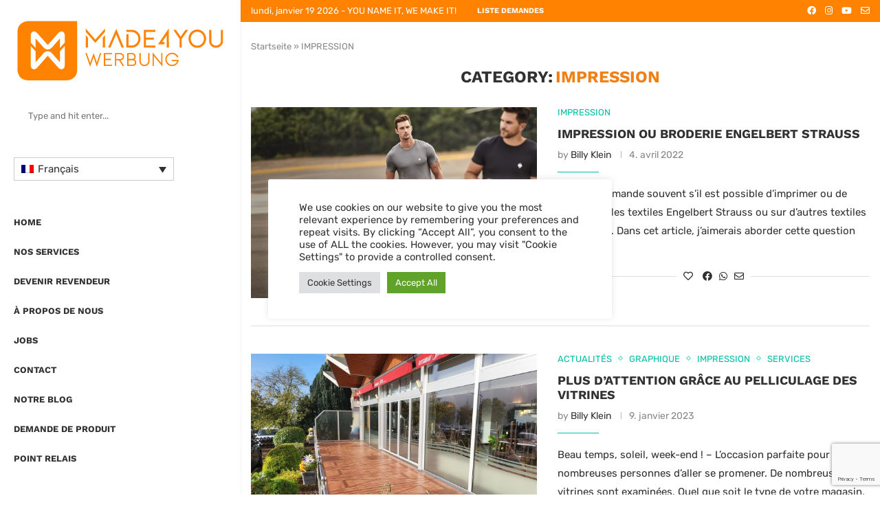

--- FILE ---
content_type: text/html; charset=UTF-8
request_url: https://made4you.lu/fr/category/impression/
body_size: 58860
content:
<!DOCTYPE html> <html lang="fr-FR"> <head><link rel="preconnect" href="https://fonts.gstatic.com" crossorigin /><link rel="dns-prefetch" href="https://fonts.gstatic.com" /> <meta charset="UTF-8"> <meta http-equiv="X-UA-Compatible" content="IE=edge"> <meta name="viewport" content="width=device-width, initial-scale=1"> <link rel="profile" href="http://gmpg.org/xfn/11"/> <link rel="shortcut icon" href="https://made4you.lu/wp-content/uploads/2022/01/favicon.png" type="image/x-icon"/> <link rel="apple-touch-icon" sizes="180x180" href="https://made4you.lu/wp-content/uploads/2022/01/favicon.png"> <link rel="alternate" type="application/rss+xml" title="Made4you Publicité RSS Feed" href="https://made4you.lu/fr/feed/"/> <link rel="alternate" type="application/atom+xml" title="Made4you Publicité Atom Feed" href="https://made4you.lu/fr/feed/atom/"/> <link rel="pingback" href="https://made4you.lu/xmlrpc.php"/> <!--[if lt IE 9]> [script_0] <![endif]--> <link rel='preconnect' href='https://fonts.googleapis.com'/> <link rel='preconnect' href='https://fonts.gstatic.com'/> <meta http-equiv='x-dns-prefetch-control' content='on'> <link rel='dns-prefetch' href='//fonts.googleapis.com'/> <link rel='dns-prefetch' href='//fonts.gstatic.com'/> <link rel='dns-prefetch' href='//s.gravatar.com'/> <link rel='dns-prefetch' href='//www.google-analytics.com'/> <style>.penci-library-modal-btn {margin-left: 5px;background: #33ad67;vertical-align: top;font-size: 0 !important;}.penci-library-modal-btn:before {content: '';width: 16px;height: 16px;background-image: url('https://made4you.lu/wp-content/themes/soledad/images/penci-icon.png');background-position: center;background-size: contain;background-repeat: no-repeat;}#penci-library-modal .penci-elementor-template-library-template-name {text-align: right;flex: 1 0 0%;}</style> <meta name='robots' content='index, follow, max-image-preview:large, max-snippet:-1, max-video-preview:-1'/> <link rel="alternate" hreflang="de" href="https://made4you.lu/category/druck/"/> <link rel="alternate" hreflang="fr" href="https://made4you.lu/fr/category/impression/"/> <link rel="alternate" hreflang="x-default" href="https://made4you.lu/category/druck/"/> <script data-no-defer="1" data-ezscrex="false" data-cfasync="false" data-pagespeed-no-defer data-cookieconsent="ignore">
                var ctPublicFunctions = {"_ajax_nonce":"6a8c019803","_rest_nonce":"0f5e341b75","_ajax_url":"\/wp-admin\/admin-ajax.php","_rest_url":"https:\/\/made4you.lu\/fr\/wp-json\/","data__cookies_type":"none","data__ajax_type":"rest","text__wait_for_decoding":"Decoding the contact data, let us a few seconds to finish. Anti-Spam by CleanTalk","cookiePrefix":"","wprocket_detected":false}
            </script> <script data-no-defer="1" data-ezscrex="false" data-cfasync="false" data-pagespeed-no-defer data-cookieconsent="ignore">
                var ctPublic = {"_ajax_nonce":"6a8c019803","settings__forms__check_internal":"0","settings__forms__check_external":"0","settings__forms__search_test":"1","blog_home":"https:\/\/made4you.lu\/fr\/\/","pixel__setting":"3","pixel__enabled":false,"pixel__url":"https:\/\/moderate8-v4.cleantalk.org\/pixel\/fa4852abfa2005f666135c5ce7b07022.gif","data__email_check_before_post":"1","data__cookies_type":"none","data__key_is_ok":true,"data__visible_fields_required":true,"data__to_local_storage":{"apbct_cookies_test":"%7B%22cookies_names%22%3A%5B%22apbct_timestamp%22%2C%22apbct_site_landing_ts%22%5D%2C%22check_value%22%3A%229d2533eecfde22d5c9cac9c123f3228c%22%7D","apbct_site_landing_ts":"1768866518","apbct_timestamp":"1768866518","apbct_urls":"{\"made4you.lu\/fr\/category\/impression\/\":[1768866518]}"},"wl_brandname":"Anti-Spam by CleanTalk","wl_brandname_short":"CleanTalk","ct_checkjs_key":1290949116,"emailEncoderPassKey":"54e81afd4fa70285af98d04e870353ac"}
            </script> <title>IMPRESSION Archive - Made4you Publicité</title> <link rel="canonical" href="https://made4you.lu/fr/category/impression/"/> <meta property="og:locale" content="fr_FR"/> <meta property="og:type" content="article"/> <meta property="og:title" content="IMPRESSION Archive - Made4you Publicité"/> <meta property="og:url" content="https://made4you.lu/fr/category/impression/"/> <meta property="og:site_name" content="Made4you Publicité"/> <meta name="twitter:card" content="summary_large_image"/> <script type="application/ld+json" class="yoast-schema-graph">{"@context":"https://schema.org","@graph":[{"@type":"CollectionPage","@id":"https://made4you.lu/fr/category/impression/","url":"https://made4you.lu/fr/category/impression/","name":"IMPRESSION Archive - Made4you Publicité","isPartOf":{"@id":"https://made4you.lu/#website"},"primaryImageOfPage":{"@id":"https://made4you.lu/fr/category/impression/#primaryimage"},"image":{"@id":"https://made4you.lu/fr/category/impression/#primaryimage"},"thumbnailUrl":"https://made4you.lu/wp-content/uploads/2022/04/Screen-Startseite-FS22-Step1-VINTAGE_223363-0_637812195431519528.jpg","breadcrumb":{"@id":"https://made4you.lu/fr/category/impression/#breadcrumb"},"inLanguage":"fr-FR"},{"@type":"ImageObject","inLanguage":"fr-FR","@id":"https://made4you.lu/fr/category/impression/#primaryimage","url":"https://made4you.lu/wp-content/uploads/2022/04/Screen-Startseite-FS22-Step1-VINTAGE_223363-0_637812195431519528.jpg","contentUrl":"https://made4you.lu/wp-content/uploads/2022/04/Screen-Startseite-FS22-Step1-VINTAGE_223363-0_637812195431519528.jpg","width":2200,"height":900,"caption":"Engelbert Strauss bedrucken oder besticken lassen Luxemburg Wasserbillig Konz Trier Made4you Werbung"},{"@type":"BreadcrumbList","@id":"https://made4you.lu/fr/category/impression/#breadcrumb","itemListElement":[{"@type":"ListItem","position":1,"name":"Startseite","item":"https://made4you.lu/fr/"},{"@type":"ListItem","position":2,"name":"IMPRESSION"}]},{"@type":"WebSite","@id":"https://made4you.lu/#website","url":"https://made4you.lu/","name":"Made4you Publicité","description":"à Wasserbillig (LU) &amp; Konz (DE). Votre partenaire en matière de publicité, d&#039;impression, de graphisme, d&#039;impression textile, de broderie, de cadeaux publicitaires, de webdesign, de fournitures pour les associations et bien plus encore.","potentialAction":[{"@type":"SearchAction","target":{"@type":"EntryPoint","urlTemplate":"https://made4you.lu/?s={search_term_string}"},"query-input":"required name=search_term_string"}],"inLanguage":"fr-FR"}]}</script> <link rel='dns-prefetch' href='//www.googletagmanager.com'/> <link rel='dns-prefetch' href='//fonts.googleapis.com'/> <link rel='dns-prefetch' href='//use.fontawesome.com'/> <link rel="alternate" type="application/rss+xml" title="Made4you Publicité &raquo; Flux" href="https://made4you.lu/fr/feed/"/> <link rel="alternate" type="application/rss+xml" title="Made4you Publicité &raquo; Flux des commentaires" href="https://made4you.lu/fr/comments/feed/"/> <link rel="alternate" type="application/rss+xml" title="Made4you Publicité &raquo; Flux de la catégorie IMPRESSION" href="https://made4you.lu/fr/category/impression/feed/"/> <style id='wp-img-auto-sizes-contain-inline-css' type='text/css'> img:is([sizes=auto i],[sizes^="auto," i]){contain-intrinsic-size:3000px 1500px} /*# sourceURL=wp-img-auto-sizes-contain-inline-css */ </style> <style id='wp-emoji-styles-inline-css' type='text/css'> img.wp-smiley, img.emoji { display: inline !important; border: none !important; box-shadow: none !important; height: 1em !important; width: 1em !important; margin: 0 0.07em !important; vertical-align: -0.1em !important; background: none !important; padding: 0 !important; } /*# sourceURL=wp-emoji-styles-inline-css */ </style> <style data-penci-cache='cached' id='soledad_pagespeed-wp-block-library-css'>@charset "UTF-8";:where(.wp-block-button__link){border-radius:9999px;box-shadow:none;padding:calc(.667em + 2px) calc(1.333em + 2px);text-decoration:none;}:where(.wp-block-calendar table:not(.has-background) th){background:#ddd;}.wp-block-columns{align-items:normal !important;box-sizing:border-box;display:flex;flex-wrap:wrap !important;margin-bottom:1.75em;}@media (min-width:782px) { .wp-block-columns{flex-wrap:nowrap !important;} }@media (max-width:781px) { .wp-block-columns:not(.is-not-stacked-on-mobile)>.wp-block-column{flex-basis:100% !important;} }@media (min-width:782px) { .wp-block-columns:not(.is-not-stacked-on-mobile)>.wp-block-column{flex-basis:0;flex-grow:1;}.wp-block-columns:not(.is-not-stacked-on-mobile)>.wp-block-column[style*=flex-basis]{flex-grow:0;} }:where(.wp-block-columns.has-background){padding:1.25em 2.375em;}.wp-block-column{flex-grow:1;min-width:0;overflow-wrap:break-word;word-break:break-word;}:where(.wp-block-post-comments input[type=submit]){border:none;}:where(.wp-block-file__button){border-radius:2em;padding:.5em 1em;}:where(.wp-block-file__button):is(a):active,:where(.wp-block-file__button):is(a):focus,:where(.wp-block-file__button):is(a):hover,:where(.wp-block-file__button):is(a):visited{box-shadow:none;color:#fff;opacity:.85;text-decoration:none;}.wp-block-group{box-sizing:border-box;}ol,ul{box-sizing:border-box;}:where(.wp-block-navigation.has-background .wp-block-navigation-item a:not(.wp-element-button)),:where(.wp-block-navigation.has-background .wp-block-navigation-submenu a:not(.wp-element-button)){padding:.5em 1em;}:where(.wp-block-navigation .wp-block-navigation__submenu-container .wp-block-navigation-item a:not(.wp-element-button)),:where(.wp-block-navigation .wp-block-navigation__submenu-container .wp-block-navigation-submenu a:not(.wp-element-button)),:where(.wp-block-navigation .wp-block-navigation__submenu-container .wp-block-navigation-submenu button.wp-block-navigation-item__content),:where(.wp-block-navigation .wp-block-navigation__submenu-container .wp-block-pages-list__item button.wp-block-navigation-item__content){padding:.5em 1em;}@keyframes overlay-menu__fade-in-animation{0%{opacity:0;transform:translateY(.5em);}to{opacity:1;transform:translateY(0);}}:where(p.has-text-color:not(.has-link-color)) a{color:inherit;}:where(.wp-block-search__button){border:1px solid #ccc;padding:.375em .625em;}:where(.wp-block-search__button-inside .wp-block-search__inside-wrapper){border:1px solid #949494;padding:4px;}:where(.wp-block-search__button-inside .wp-block-search__inside-wrapper) :where(.wp-block-search__button){padding:.125em .5em;}pre.wp-block-verse{overflow:auto;white-space:pre-wrap;}:where(pre.wp-block-verse){font-family:inherit;}:root{--wp--preset--font-size--normal:16px;--wp--preset--font-size--huge:42px;}html :where(.has-border-color){border-style:solid;}html :where([style*=border-top-color]){border-top-style:solid;}html :where([style*=border-right-color]){border-right-style:solid;}html :where([style*=border-bottom-color]){border-bottom-style:solid;}html :where([style*=border-left-color]){border-left-style:solid;}html :where([style*=border-width]){border-style:solid;}html :where([style*=border-top-width]){border-top-style:solid;}html :where([style*=border-right-width]){border-right-style:solid;}html :where([style*=border-bottom-width]){border-bottom-style:solid;}html :where([style*=border-left-width]){border-left-style:solid;}html :where(img[class*=wp-image-]){height:auto;max-width:100%;}html :where(.is-position-sticky){--wp-admin--admin-bar--position-offset:var(--wp-admin--admin-bar--height,0px);}@media screen and (max-width:600px) { html :where(.is-position-sticky){--wp-admin--admin-bar--position-offset:0px;} }</style><link rel="stylesheet" id="wp-block-library-css" media="all" data-soledad_pagespeed-delay data-href="https://made4you.lu/wp-includes/css/dist/block-library/style.min.css"/> <style id='wp-block-heading-inline-css' type='text/css'> h1:where(.wp-block-heading).has-background,h2:where(.wp-block-heading).has-background,h3:where(.wp-block-heading).has-background,h4:where(.wp-block-heading).has-background,h5:where(.wp-block-heading).has-background,h6:where(.wp-block-heading).has-background{padding:1.25em 2.375em}h1.has-text-align-left[style*=writing-mode]:where([style*=vertical-lr]),h1.has-text-align-right[style*=writing-mode]:where([style*=vertical-rl]),h2.has-text-align-left[style*=writing-mode]:where([style*=vertical-lr]),h2.has-text-align-right[style*=writing-mode]:where([style*=vertical-rl]),h3.has-text-align-left[style*=writing-mode]:where([style*=vertical-lr]),h3.has-text-align-right[style*=writing-mode]:where([style*=vertical-rl]),h4.has-text-align-left[style*=writing-mode]:where([style*=vertical-lr]),h4.has-text-align-right[style*=writing-mode]:where([style*=vertical-rl]),h5.has-text-align-left[style*=writing-mode]:where([style*=vertical-lr]),h5.has-text-align-right[style*=writing-mode]:where([style*=vertical-rl]),h6.has-text-align-left[style*=writing-mode]:where([style*=vertical-lr]),h6.has-text-align-right[style*=writing-mode]:where([style*=vertical-rl]){rotate:180deg} /*# sourceURL=https://made4you.lu/wp-includes/blocks/heading/style.min.css */ </style> <style id='wp-block-columns-inline-css' type='text/css'> .wp-block-columns{box-sizing:border-box;display:flex;flex-wrap:wrap!important}@media (min-width:782px){.wp-block-columns{flex-wrap:nowrap!important}}.wp-block-columns{align-items:normal!important}.wp-block-columns.are-vertically-aligned-top{align-items:flex-start}.wp-block-columns.are-vertically-aligned-center{align-items:center}.wp-block-columns.are-vertically-aligned-bottom{align-items:flex-end}@media (max-width:781px){.wp-block-columns:not(.is-not-stacked-on-mobile)>.wp-block-column{flex-basis:100%!important}}@media (min-width:782px){.wp-block-columns:not(.is-not-stacked-on-mobile)>.wp-block-column{flex-basis:0;flex-grow:1}.wp-block-columns:not(.is-not-stacked-on-mobile)>.wp-block-column[style*=flex-basis]{flex-grow:0}}.wp-block-columns.is-not-stacked-on-mobile{flex-wrap:nowrap!important}.wp-block-columns.is-not-stacked-on-mobile>.wp-block-column{flex-basis:0;flex-grow:1}.wp-block-columns.is-not-stacked-on-mobile>.wp-block-column[style*=flex-basis]{flex-grow:0}:where(.wp-block-columns){margin-bottom:1.75em}:where(.wp-block-columns.has-background){padding:1.25em 2.375em}.wp-block-column{flex-grow:1;min-width:0;overflow-wrap:break-word;word-break:break-word}.wp-block-column.is-vertically-aligned-top{align-self:flex-start}.wp-block-column.is-vertically-aligned-center{align-self:center}.wp-block-column.is-vertically-aligned-bottom{align-self:flex-end}.wp-block-column.is-vertically-aligned-stretch{align-self:stretch}.wp-block-column.is-vertically-aligned-bottom,.wp-block-column.is-vertically-aligned-center,.wp-block-column.is-vertically-aligned-top{width:100%} /*# sourceURL=https://made4you.lu/wp-includes/blocks/columns/style.min.css */ </style> <style id='wp-block-group-inline-css' type='text/css'> .wp-block-group{box-sizing:border-box}:where(.wp-block-group.wp-block-group-is-layout-constrained){position:relative} /*# sourceURL=https://made4you.lu/wp-includes/blocks/group/style.min.css */ </style> <style id='wp-block-group-theme-inline-css' type='text/css'> :where(.wp-block-group.has-background){padding:1.25em 2.375em} /*# sourceURL=https://made4you.lu/wp-includes/blocks/group/theme.min.css */ </style> <style id='wp-block-verse-inline-css' type='text/css'> pre.wp-block-verse{overflow:auto;white-space:pre-wrap}:where(pre.wp-block-verse){font-family:inherit} /*# sourceURL=https://made4you.lu/wp-includes/blocks/verse/style.min.css */ </style> <style id='global-styles-inline-css' type='text/css'> :root{--wp--preset--aspect-ratio--square: 1;--wp--preset--aspect-ratio--4-3: 4/3;--wp--preset--aspect-ratio--3-4: 3/4;--wp--preset--aspect-ratio--3-2: 3/2;--wp--preset--aspect-ratio--2-3: 2/3;--wp--preset--aspect-ratio--16-9: 16/9;--wp--preset--aspect-ratio--9-16: 9/16;--wp--preset--color--black: #000000;--wp--preset--color--cyan-bluish-gray: #abb8c3;--wp--preset--color--white: #ffffff;--wp--preset--color--pale-pink: #f78da7;--wp--preset--color--vivid-red: #cf2e2e;--wp--preset--color--luminous-vivid-orange: #ff6900;--wp--preset--color--luminous-vivid-amber: #fcb900;--wp--preset--color--light-green-cyan: #7bdcb5;--wp--preset--color--vivid-green-cyan: #00d084;--wp--preset--color--pale-cyan-blue: #8ed1fc;--wp--preset--color--vivid-cyan-blue: #0693e3;--wp--preset--color--vivid-purple: #9b51e0;--wp--preset--gradient--vivid-cyan-blue-to-vivid-purple: linear-gradient(135deg,rgb(6,147,227) 0%,rgb(155,81,224) 100%);--wp--preset--gradient--light-green-cyan-to-vivid-green-cyan: linear-gradient(135deg,rgb(122,220,180) 0%,rgb(0,208,130) 100%);--wp--preset--gradient--luminous-vivid-amber-to-luminous-vivid-orange: linear-gradient(135deg,rgb(252,185,0) 0%,rgb(255,105,0) 100%);--wp--preset--gradient--luminous-vivid-orange-to-vivid-red: linear-gradient(135deg,rgb(255,105,0) 0%,rgb(207,46,46) 100%);--wp--preset--gradient--very-light-gray-to-cyan-bluish-gray: linear-gradient(135deg,rgb(238,238,238) 0%,rgb(169,184,195) 100%);--wp--preset--gradient--cool-to-warm-spectrum: linear-gradient(135deg,rgb(74,234,220) 0%,rgb(151,120,209) 20%,rgb(207,42,186) 40%,rgb(238,44,130) 60%,rgb(251,105,98) 80%,rgb(254,248,76) 100%);--wp--preset--gradient--blush-light-purple: linear-gradient(135deg,rgb(255,206,236) 0%,rgb(152,150,240) 100%);--wp--preset--gradient--blush-bordeaux: linear-gradient(135deg,rgb(254,205,165) 0%,rgb(254,45,45) 50%,rgb(107,0,62) 100%);--wp--preset--gradient--luminous-dusk: linear-gradient(135deg,rgb(255,203,112) 0%,rgb(199,81,192) 50%,rgb(65,88,208) 100%);--wp--preset--gradient--pale-ocean: linear-gradient(135deg,rgb(255,245,203) 0%,rgb(182,227,212) 50%,rgb(51,167,181) 100%);--wp--preset--gradient--electric-grass: linear-gradient(135deg,rgb(202,248,128) 0%,rgb(113,206,126) 100%);--wp--preset--gradient--midnight: linear-gradient(135deg,rgb(2,3,129) 0%,rgb(40,116,252) 100%);--wp--preset--font-size--small: 12px;--wp--preset--font-size--medium: 20px;--wp--preset--font-size--large: 32px;--wp--preset--font-size--x-large: 42px;--wp--preset--font-size--normal: 14px;--wp--preset--font-size--huge: 42px;--wp--preset--spacing--20: 0.44rem;--wp--preset--spacing--30: 0.67rem;--wp--preset--spacing--40: 1rem;--wp--preset--spacing--50: 1.5rem;--wp--preset--spacing--60: 2.25rem;--wp--preset--spacing--70: 3.38rem;--wp--preset--spacing--80: 5.06rem;--wp--preset--shadow--natural: 6px 6px 9px rgba(0, 0, 0, 0.2);--wp--preset--shadow--deep: 12px 12px 50px rgba(0, 0, 0, 0.4);--wp--preset--shadow--sharp: 6px 6px 0px rgba(0, 0, 0, 0.2);--wp--preset--shadow--outlined: 6px 6px 0px -3px rgb(255, 255, 255), 6px 6px rgb(0, 0, 0);--wp--preset--shadow--crisp: 6px 6px 0px rgb(0, 0, 0);}:where(.is-layout-flex){gap: 0.5em;}:where(.is-layout-grid){gap: 0.5em;}body .is-layout-flex{display: flex;}.is-layout-flex{flex-wrap: wrap;align-items: center;}.is-layout-flex > :is(*, div){margin: 0;}body .is-layout-grid{display: grid;}.is-layout-grid > :is(*, div){margin: 0;}:where(.wp-block-columns.is-layout-flex){gap: 2em;}:where(.wp-block-columns.is-layout-grid){gap: 2em;}:where(.wp-block-post-template.is-layout-flex){gap: 1.25em;}:where(.wp-block-post-template.is-layout-grid){gap: 1.25em;}.has-black-color{color: var(--wp--preset--color--black) !important;}.has-cyan-bluish-gray-color{color: var(--wp--preset--color--cyan-bluish-gray) !important;}.has-white-color{color: var(--wp--preset--color--white) !important;}.has-pale-pink-color{color: var(--wp--preset--color--pale-pink) !important;}.has-vivid-red-color{color: var(--wp--preset--color--vivid-red) !important;}.has-luminous-vivid-orange-color{color: var(--wp--preset--color--luminous-vivid-orange) !important;}.has-luminous-vivid-amber-color{color: var(--wp--preset--color--luminous-vivid-amber) !important;}.has-light-green-cyan-color{color: var(--wp--preset--color--light-green-cyan) !important;}.has-vivid-green-cyan-color{color: var(--wp--preset--color--vivid-green-cyan) !important;}.has-pale-cyan-blue-color{color: var(--wp--preset--color--pale-cyan-blue) !important;}.has-vivid-cyan-blue-color{color: var(--wp--preset--color--vivid-cyan-blue) !important;}.has-vivid-purple-color{color: var(--wp--preset--color--vivid-purple) !important;}.has-black-background-color{background-color: var(--wp--preset--color--black) !important;}.has-cyan-bluish-gray-background-color{background-color: var(--wp--preset--color--cyan-bluish-gray) !important;}.has-white-background-color{background-color: var(--wp--preset--color--white) !important;}.has-pale-pink-background-color{background-color: var(--wp--preset--color--pale-pink) !important;}.has-vivid-red-background-color{background-color: var(--wp--preset--color--vivid-red) !important;}.has-luminous-vivid-orange-background-color{background-color: var(--wp--preset--color--luminous-vivid-orange) !important;}.has-luminous-vivid-amber-background-color{background-color: var(--wp--preset--color--luminous-vivid-amber) !important;}.has-light-green-cyan-background-color{background-color: var(--wp--preset--color--light-green-cyan) !important;}.has-vivid-green-cyan-background-color{background-color: var(--wp--preset--color--vivid-green-cyan) !important;}.has-pale-cyan-blue-background-color{background-color: var(--wp--preset--color--pale-cyan-blue) !important;}.has-vivid-cyan-blue-background-color{background-color: var(--wp--preset--color--vivid-cyan-blue) !important;}.has-vivid-purple-background-color{background-color: var(--wp--preset--color--vivid-purple) !important;}.has-black-border-color{border-color: var(--wp--preset--color--black) !important;}.has-cyan-bluish-gray-border-color{border-color: var(--wp--preset--color--cyan-bluish-gray) !important;}.has-white-border-color{border-color: var(--wp--preset--color--white) !important;}.has-pale-pink-border-color{border-color: var(--wp--preset--color--pale-pink) !important;}.has-vivid-red-border-color{border-color: var(--wp--preset--color--vivid-red) !important;}.has-luminous-vivid-orange-border-color{border-color: var(--wp--preset--color--luminous-vivid-orange) !important;}.has-luminous-vivid-amber-border-color{border-color: var(--wp--preset--color--luminous-vivid-amber) !important;}.has-light-green-cyan-border-color{border-color: var(--wp--preset--color--light-green-cyan) !important;}.has-vivid-green-cyan-border-color{border-color: var(--wp--preset--color--vivid-green-cyan) !important;}.has-pale-cyan-blue-border-color{border-color: var(--wp--preset--color--pale-cyan-blue) !important;}.has-vivid-cyan-blue-border-color{border-color: var(--wp--preset--color--vivid-cyan-blue) !important;}.has-vivid-purple-border-color{border-color: var(--wp--preset--color--vivid-purple) !important;}.has-vivid-cyan-blue-to-vivid-purple-gradient-background{background: var(--wp--preset--gradient--vivid-cyan-blue-to-vivid-purple) !important;}.has-light-green-cyan-to-vivid-green-cyan-gradient-background{background: var(--wp--preset--gradient--light-green-cyan-to-vivid-green-cyan) !important;}.has-luminous-vivid-amber-to-luminous-vivid-orange-gradient-background{background: var(--wp--preset--gradient--luminous-vivid-amber-to-luminous-vivid-orange) !important;}.has-luminous-vivid-orange-to-vivid-red-gradient-background{background: var(--wp--preset--gradient--luminous-vivid-orange-to-vivid-red) !important;}.has-very-light-gray-to-cyan-bluish-gray-gradient-background{background: var(--wp--preset--gradient--very-light-gray-to-cyan-bluish-gray) !important;}.has-cool-to-warm-spectrum-gradient-background{background: var(--wp--preset--gradient--cool-to-warm-spectrum) !important;}.has-blush-light-purple-gradient-background{background: var(--wp--preset--gradient--blush-light-purple) !important;}.has-blush-bordeaux-gradient-background{background: var(--wp--preset--gradient--blush-bordeaux) !important;}.has-luminous-dusk-gradient-background{background: var(--wp--preset--gradient--luminous-dusk) !important;}.has-pale-ocean-gradient-background{background: var(--wp--preset--gradient--pale-ocean) !important;}.has-electric-grass-gradient-background{background: var(--wp--preset--gradient--electric-grass) !important;}.has-midnight-gradient-background{background: var(--wp--preset--gradient--midnight) !important;}.has-small-font-size{font-size: var(--wp--preset--font-size--small) !important;}.has-medium-font-size{font-size: var(--wp--preset--font-size--medium) !important;}.has-large-font-size{font-size: var(--wp--preset--font-size--large) !important;}.has-x-large-font-size{font-size: var(--wp--preset--font-size--x-large) !important;} :where(.wp-block-columns.is-layout-flex){gap: 2em;}:where(.wp-block-columns.is-layout-grid){gap: 2em;} /*# sourceURL=global-styles-inline-css */ </style> <style id='core-block-supports-inline-css' type='text/css'> .wp-container-core-columns-is-layout-9d6595d7{flex-wrap:nowrap;} /*# sourceURL=core-block-supports-inline-css */ </style> <style id='classic-theme-styles-inline-css' type='text/css'> /*! This file is auto-generated */ .wp-block-button__link{color:#fff;background-color:#32373c;border-radius:9999px;box-shadow:none;text-decoration:none;padding:calc(.667em + 2px) calc(1.333em + 2px);font-size:1.125em}.wp-block-file__button{background:#32373c;color:#fff;text-decoration:none} /*# sourceURL=/wp-includes/css/classic-themes.min.css */ </style> <style data-penci-cache='cached' id='soledad_pagespeed-ct_public_css-css'>#honeypot-field-url,.um-form input[type=text].apbct_special_field,.wc_apbct_email_id,input[class*=apbct].apbct_special_field{display:none !important;}</style><link rel="stylesheet" id="ct_public_css-css" media="all" data-soledad_pagespeed-delay data-href="https://made4you.lu/wp-content/plugins/cleantalk-spam-protect/css/cleantalk-public.min.css"/> <link rel="stylesheet" id="dnd-upload-cf7-css" media="all" data-soledad_pagespeed-delay data-href="https://made4you.lu/wp-content/cache/soledad_pagespeed/css/0e19446b5eae6820b88583ac632d1f78.css"/> <style data-penci-cache='cached' id='soledad_pagespeed-contact-form-7-css'>@keyframes spin{from{transform:rotate(0deg);}to{transform:rotate(360deg);}}@keyframes blink{from{opacity:0;}50%{opacity:1;}to{opacity:0;}}</style><link rel="stylesheet" id="contact-form-7-css" media="all" data-soledad_pagespeed-delay data-href="https://made4you.lu/wp-content/plugins/contact-form-7/includes/css/styles.css"/> <style data-penci-cache='cached' id='soledad_pagespeed-cookie-law-info-css'>#cookie-law-info-bar{font-size:15px;margin:0 auto;padding:12px 10px;position:absolute;text-align:center;box-sizing:border-box;width:100%;z-index:9999;display:none;left:0px;font-weight:300;box-shadow:0 -1px 10px 0 rgba(172,171,171,.3);}#cookie-law-info-again{font-size:10pt;margin:0;padding:5px 10px;text-align:center;z-index:9999;cursor:pointer;box-shadow:#161616 2px 2px 5px 2px;}#cookie-law-info-bar span{vertical-align:middle;}.cli-plugin-button,.cli-plugin-button:visited{display:inline-block;padding:9px 12px;color:#fff;text-decoration:none;text-decoration:none;position:relative;cursor:pointer;margin-left:5px;}.cli-plugin-button:hover{background-color:#111;color:#fff;text-decoration:none;}.cli-plugin-button,.cli-plugin-button:visited,.medium.cli-plugin-button,.medium.cli-plugin-button:visited{font-size:13px;font-weight:400;line-height:1;}.cli-plugin-button{margin-top:5px;}.cli-bar-popup{-moz-background-clip:padding;-webkit-background-clip:padding;background-clip:padding-box;-webkit-border-radius:30px;-moz-border-radius:30px;border-radius:30px;padding:20px;}</style><link rel="stylesheet" id="cookie-law-info-css" media="all" data-soledad_pagespeed-delay data-href="https://made4you.lu/wp-content/plugins/cookie-law-info/legacy/public/css/cookie-law-info-public.css"/> <style data-penci-cache='cached' id='soledad_pagespeed-cookie-law-info-gdpr-css'>.cli-container-fluid{padding-right:15px;padding-left:15px;margin-right:auto;margin-left:auto;}.cli-row{display:-ms-flexbox;display:flex;-ms-flex-wrap:wrap;flex-wrap:wrap;margin-right:-15px;margin-left:-15px;}.cli-align-items-stretch{-ms-flex-align:stretch !important;align-items:stretch !important;}.cli-px-0{padding-left:0;padding-right:0;}.cli-btn{cursor:pointer;font-size:14px;display:inline-block;font-weight:400;text-align:center;white-space:nowrap;vertical-align:middle;-webkit-user-select:none;-moz-user-select:none;-ms-user-select:none;user-select:none;border:1px solid transparent;padding:.5rem 1.25rem;line-height:1;border-radius:.25rem;transition:all .15s ease-in-out;}.cli-btn:hover{opacity:.8;}.cli-btn:focus{outline:0;}.cli-modal.cli-fade .cli-modal-dialog{transition:-webkit-transform .3s ease-out;transition:transform .3s ease-out;transition:transform .3s ease-out,-webkit-transform .3s ease-out;-webkit-transform:translate(0,-25%);transform:translate(0,-25%);}.cli-modal-backdrop{position:fixed;top:0;right:0;bottom:0;left:0;z-index:1040;background-color:#000;display:none;}.cli-modal-backdrop.cli-fade{opacity:0;}.cli-modal a{text-decoration:none;}.cli-modal .cli-modal-dialog{position:relative;width:auto;margin:.5rem;pointer-events:none;font-family:-apple-system,BlinkMacSystemFont,"Segoe UI",Roboto,"Helvetica Neue",Arial,sans-serif,"Apple Color Emoji","Segoe UI Emoji","Segoe UI Symbol";font-size:1rem;font-weight:400;line-height:1.5;color:#212529;text-align:left;display:-ms-flexbox;display:flex;-ms-flex-align:center;align-items:center;min-height:calc(100% - ( .5rem * 2 ));}@media (min-width: 576px) { .cli-modal .cli-modal-dialog{max-width:500px;margin:1.75rem auto;min-height:calc(100% - ( 1.75rem * 2 ));} }@media (min-width: 992px) { .cli-modal .cli-modal-dialog{max-width:900px;} }.cli-modal-content{position:relative;display:-ms-flexbox;display:flex;-ms-flex-direction:column;flex-direction:column;width:100%;pointer-events:auto;background-color:#fff;background-clip:padding-box;border-radius:.3rem;outline:0;}.cli-modal .cli-modal-close{position:absolute;right:10px;top:10px;z-index:1;padding:0;background-color:transparent !important;border:0;-webkit-appearance:none;font-size:1.5rem;font-weight:700;line-height:1;color:#000;text-shadow:0 1px 0 #fff;}.cli-modal .cli-modal-close:focus{outline:0;}.cli-switch{display:inline-block;position:relative;min-height:1px;padding-left:70px;font-size:14px;}.cli-switch input[type="checkbox"]{display:none;}.cli-switch .cli-slider{background-color:#e3e1e8;height:24px;width:50px;bottom:0;cursor:pointer;left:0;position:absolute;right:0;top:0;transition:.4s;}.cli-switch .cli-slider:before{background-color:#fff;bottom:2px;content:"";height:20px;left:2px;position:absolute;transition:.4s;width:20px;}.cli-switch input:checked + .cli-slider{background-color:#00acad;}.cli-switch input:checked + .cli-slider:before{transform:translateX(26px);}.cli-switch .cli-slider{border-radius:34px;}.cli-switch .cli-slider:before{border-radius:50%;}.cli-tab-content{background:#fff;}.cli-fade{transition:opacity .15s linear;}.cli-nav-pills,.cli-tab-content{width:100%;padding:30px;}@media (max-width: 767px) { .cli-nav-pills,.cli-tab-content{padding:30px 10px;} }.cli-tab-content p{color:#343438;font-size:14px;margin-top:0;}.cli-tab-content h4{font-size:20px;margin-bottom:1.5rem;margin-top:0;font-family:inherit;font-weight:500;line-height:1.2;color:inherit;}.cli-container-fluid{padding-right:15px;padding-left:15px;margin-right:auto;margin-left:auto;}.cli-row{display:-ms-flexbox;display:flex;-ms-flex-wrap:wrap;flex-wrap:wrap;margin-right:-15px;margin-left:-15px;}.cli-align-items-stretch{-ms-flex-align:stretch !important;align-items:stretch !important;}.cli-px-0{padding-left:0;padding-right:0;}.cli-btn{cursor:pointer;font-size:14px;display:inline-block;font-weight:400;text-align:center;white-space:nowrap;vertical-align:middle;-webkit-user-select:none;-moz-user-select:none;-ms-user-select:none;user-select:none;border:1px solid transparent;padding:.5rem 1.25rem;line-height:1;border-radius:.25rem;transition:all .15s ease-in-out;}.cli-btn:hover{opacity:.8;}.cli-btn:focus{outline:0;}.cli-modal.cli-fade .cli-modal-dialog{transition:-webkit-transform .3s ease-out;transition:transform .3s ease-out;transition:transform .3s ease-out,-webkit-transform .3s ease-out;-webkit-transform:translate(0,-25%);transform:translate(0,-25%);}.cli-modal-backdrop{position:fixed;top:0;right:0;bottom:0;left:0;z-index:1040;background-color:#000;-webkit-transform:scale(0);transform:scale(0);transition:opacity ease-in-out .5s;}.cli-modal-backdrop.cli-fade{opacity:0;}.cli-modal{position:fixed;top:0;right:0;bottom:0;left:0;z-index:99999;transform:scale(0);overflow:hidden;outline:0;display:none;}.cli-modal a{text-decoration:none;}.cli-modal .cli-modal-dialog{position:relative;width:auto;margin:.5rem;pointer-events:none;font-family:inherit;font-size:1rem;font-weight:400;line-height:1.5;color:#212529;text-align:left;display:-ms-flexbox;display:flex;-ms-flex-align:center;align-items:center;min-height:calc(100% - ( .5rem * 2 ));}@media (min-width: 576px) { .cli-modal .cli-modal-dialog{max-width:500px;margin:1.75rem auto;min-height:calc(100% - ( 1.75rem * 2 ));} }.cli-modal-content{position:relative;display:-ms-flexbox;display:flex;-ms-flex-direction:column;flex-direction:column;width:100%;pointer-events:auto;background-color:#fff;background-clip:padding-box;border-radius:.2rem;box-sizing:border-box;outline:0;}.cli-modal .cli-modal-close:focus{outline:0;}.cli-switch{display:inline-block;position:relative;min-height:1px;padding-left:38px;font-size:14px;}.cli-switch input[type="checkbox"]{display:none;}.cli-switch .cli-slider{background-color:#e3e1e8;height:20px;width:38px;bottom:0;cursor:pointer;left:0;position:absolute;right:0;top:0;transition:.4s;}.cli-switch .cli-slider:before{background-color:#fff;bottom:2px;content:"";height:15px;left:3px;position:absolute;transition:.4s;width:15px;}.cli-switch input:checked + .cli-slider{background-color:#61a229;}.cli-switch input:checked + .cli-slider:before{transform:translateX(18px);}.cli-switch .cli-slider{border-radius:34px;font-size:0;}.cli-switch .cli-slider:before{border-radius:50%;}.cli-tab-content{background:#fff;}.cli-nav-pills,.cli-tab-content{width:100%;padding:5px 30px 5px 5px;box-sizing:border-box;}@media (max-width: 767px) { .cli-nav-pills,.cli-tab-content{padding:30px 10px;} }.cli-tab-content p{color:#343438;font-size:14px;margin-top:0;}.cli-tab-content h4{font-size:20px;margin-bottom:1.5rem;margin-top:0;font-family:inherit;font-weight:500;line-height:1.2;color:inherit;}#cookie-law-info-bar .cli-nav-pills,#cookie-law-info-bar .cli-tab-content,#cookie-law-info-bar .cli-nav-pills .cli-show>.cli-nav-link,#cookie-law-info-bar a.cli-nav-link.cli-active{background:transparent;}#cookie-law-info-bar .cli-nav-pills .cli-nav-link.cli-active,#cookie-law-info-bar  .cli-nav-link,#cookie-law-info-bar .cli-tab-container p,#cookie-law-info-bar span.cli-necessary-caption,#cookie-law-info-bar .cli-switch .cli-slider:after{color:inherit;}#cookie-law-info-bar .cli-tab-header a:before{border-right:1px solid currentColor;border-bottom:1px solid currentColor;}#cookie-law-info-bar .cli-row{margin-top:20px;}#cookie-law-info-bar .cli-tab-content h4{margin-bottom:.5rem;}#cookie-law-info-bar .cli-tab-container{display:none;text-align:left;}.cli-tab-footer .cli-btn{background-color:#00acad;padding:10px 15px;text-decoration:none;}.cli-tab-footer .wt-cli-privacy-accept-btn{background-color:#61a229;color:#fff;border-radius:0;}.cli-tab-footer{width:100%;text-align:right;padding:20px 0;}.cli-col-12{width:100%;}.cli-tab-header{display:flex;justify-content:space-between;}.cli-tab-header a:before{width:10px;height:2px;left:0;top:calc(50% - 1px);}.cli-tab-header a:after{width:2px;height:10px;left:4px;top:calc(50% - 5px);-webkit-transform:none;transform:none;}.cli-tab-header a:before{width:7px;height:7px;border-right:1px solid #4a6e78;border-bottom:1px solid #4a6e78;content:" ";transform:rotate(-45deg);-webkit-transition:all .2s ease-in-out;-moz-transition:all .2s ease-in-out;transition:all .2s ease-in-out;margin-right:10px;}.cli-tab-header a.cli-nav-link{position:relative;display:flex;align-items:center;font-size:14px;color:#000;text-transform:capitalize;}.cli-tab-header{border-radius:5px;padding:12px 15px;cursor:pointer;transition:background-color .2s ease-out .3s,color .2s ease-out 0s;background-color:#f2f2f2;}.cli-modal .cli-modal-close{position:absolute;right:0;top:0;z-index:1;-webkit-appearance:none;width:40px;height:40px;padding:0;padding:10px;border-radius:50%;background:transparent;border:none;min-width:40px;}.cli-tab-container h4,.cli-tab-container h1{font-family:inherit;font-size:16px;margin-bottom:15px;margin:10px 0;}#cliSettingsPopup .cli-tab-section-container{padding-top:12px;}.cli-tab-container p,.cli-privacy-content-text{font-size:14px;line-height:1.4;margin-top:0;padding:0;color:#000;}.cli-tab-content{display:none;}.cli-tab-section .cli-tab-content{padding:10px 20px 5px 20px;}.cli-tab-section{margin-top:5px;}@media (min-width: 992px) { .cli-modal .cli-modal-dialog{max-width:645px;} }.cli-switch .cli-slider:after{content:attr(data-cli-disable);position:absolute;right:50px;color:#000;font-size:12px;text-align:right;min-width:80px;}.cli-switch input:checked + .cli-slider:after{content:attr(data-cli-enable);}.cli-privacy-overview:not(.cli-collapsed) .cli-privacy-content{max-height:60px;transition:max-height .15s ease-out;overflow:hidden;}a.cli-privacy-readmore{font-size:12px;margin-top:12px;display:inline-block;padding-bottom:0;cursor:pointer;color:#000;text-decoration:underline;}.cli-modal-footer{position:relative;}a.cli-privacy-readmore:before{content:attr(data-readmore-text);}.cli-privacy-content p{margin-bottom:0;}.cli-modal-close svg{fill:#000;}span.cli-necessary-caption{color:#000;font-size:12px;}#cookie-law-info-bar .cli-privacy-overview{display:none;}.cli-tab-container .cli-row{max-height:500px;overflow-y:auto;}@keyframes blowUpContent{0%{transform:scale(1);opacity:1;}99.9%{transform:scale(2);opacity:0;}100%{transform:scale(0);}}@keyframes blowUpContentTwo{0%{transform:scale(2);opacity:0;}100%{transform:scale(1);opacity:1;}}@keyframes blowUpModal{0%{transform:scale(0);}100%{transform:scale(1);}}@keyframes blowUpModalTwo{0%{transform:scale(1);opacity:1;}50%{transform:scale(.5);opacity:0;}100%{transform:scale(0);opacity:0;}}.cli-tab-section .cookielawinfo-row-cat-table td,.cli-tab-section .cookielawinfo-row-cat-table th{font-size:12px;}.cli_settings_button{cursor:pointer;}.wt-cli-sr-only{display:none;font-size:16px;}.cli-bar-container{float:none;margin:0 auto;display:-webkit-box;display:-moz-box;display:-ms-flexbox;display:-webkit-flex;display:flex;justify-content:space-between;-webkit-box-align:center;-moz-box-align:center;-ms-flex-align:center;-webkit-align-items:center;align-items:center;}.cli-bar-btn_container{margin-left:20px;display:-webkit-box;display:-moz-box;display:-ms-flexbox;display:-webkit-flex;display:flex;-webkit-box-align:center;-moz-box-align:center;-ms-flex-align:center;-webkit-align-items:center;align-items:center;flex-wrap:nowrap;}.cli-style-v2 a{cursor:pointer;}.cli-bar-btn_container a{white-space:nowrap;}.cli-style-v2{font-size:11pt;line-height:18px;font-weight:normal;}#cookie-law-info-bar[data-cli-type="widget"] .cli-bar-container,#cookie-law-info-bar[data-cli-type="popup"] .cli-bar-container{display:block;}.cli-style-v2 .cli-bar-message{width:70%;text-align:left;}#cookie-law-info-bar[data-cli-type="widget"] .cli-bar-message,#cookie-law-info-bar[data-cli-type="popup"] .cli-bar-message{width:100%;}#cookie-law-info-bar[data-cli-type="widget"] .cli-style-v2 .cli-bar-btn_container{margin-top:8px;margin-left:0px;flex-wrap:wrap;}#cookie-law-info-bar[data-cli-type="popup"] .cli-style-v2 .cli-bar-btn_container{margin-top:8px;margin-left:0px;}.cli-style-v2 .cli-bar-btn_container .cli_action_button,.cli-style-v2 .cli-bar-btn_container .cli-plugin-main-link,.cli-style-v2 .cli-bar-btn_container .cli_settings_button{margin-left:5px;}#cookie-law-info-bar[data-cli-style="cli-style-v2"]{padding:14px 25px;}#cookie-law-info-bar[data-cli-style="cli-style-v2"][data-cli-type="widget"]{padding:32px 30px;}#cookie-law-info-bar[data-cli-style="cli-style-v2"][data-cli-type="popup"]{padding:32px 45px;}.cli-style-v2 .cli-plugin-main-link:not(.cli-plugin-button),.cli-style-v2 .cli_settings_button:not(.cli-plugin-button),.cli-style-v2 .cli_action_button:not(.cli-plugin-button){text-decoration:underline;}.cli-style-v2 .cli-bar-btn_container .cli-plugin-button{margin-top:5px;margin-bottom:5px;}.wt-cli-necessary-checkbox{display:none !important;}@media (max-width: 985px) { .cli-style-v2 .cli-bar-message{width:100%;}.cli-style-v2.cli-bar-container{justify-content:left;flex-wrap:wrap;}.cli-style-v2 .cli-bar-btn_container{margin-left:0px;margin-top:10px;}#cookie-law-info-bar[data-cli-style="cli-style-v2"],#cookie-law-info-bar[data-cli-style="cli-style-v2"][data-cli-type="widget"],#cookie-law-info-bar[data-cli-style="cli-style-v2"][data-cli-type="popup"]{padding:25px 25px;} }.wt-cli-privacy-overview-actions{padding-bottom:0;}@media only screen and (max-width: 479px) and (min-width: 320px) { .cli-style-v2 .cli-bar-btn_container{flex-wrap:wrap;} }.wt-cli-cookie-description{font-size:14px;line-height:1.4;margin-top:0;padding:0;color:#000;}</style><link rel="stylesheet" id="cookie-law-info-gdpr-css" media="all" data-soledad_pagespeed-delay data-href="https://made4you.lu/wp-content/plugins/cookie-law-info/legacy/public/css/cookie-law-info-gdpr.css"/> <style data-penci-cache='cached' id='soledad_pagespeed-penci-oswald-css'>@font-face{font-family:"Oswald";font-style:normal;font-weight:400;font-display:swap;src:url("https://fonts.gstatic.com/s/oswald/v49/TK3_WkUHHAIjg75cFRf3bXL8LICs1_FvsUtiZTaR.woff2") format("woff2");unicode-range:U+0460-052F,U+1C80-1C88,U+20B4,U+2DE0-2DFF,U+A640-A69F,U+FE2E-FE2F;}@font-face{font-family:"Oswald";font-style:normal;font-weight:400;font-display:swap;src:url("https://fonts.gstatic.com/s/oswald/v49/TK3_WkUHHAIjg75cFRf3bXL8LICs1_FvsUJiZTaR.woff2") format("woff2");unicode-range:U+0301,U+0400-045F,U+0490-0491,U+04B0-04B1,U+2116;}@font-face{font-family:"Oswald";font-style:normal;font-weight:400;font-display:swap;src:url("https://fonts.gstatic.com/s/oswald/v49/TK3_WkUHHAIjg75cFRf3bXL8LICs1_FvsUliZTaR.woff2") format("woff2");unicode-range:U+0102-0103,U+0110-0111,U+0128-0129,U+0168-0169,U+01A0-01A1,U+01AF-01B0,U+0300-0301,U+0303-0304,U+0308-0309,U+0323,U+0329,U+1EA0-1EF9,U+20AB;}@font-face{font-family:"Oswald";font-style:normal;font-weight:400;font-display:swap;src:url("https://fonts.gstatic.com/s/oswald/v49/TK3_WkUHHAIjg75cFRf3bXL8LICs1_FvsUhiZTaR.woff2") format("woff2");unicode-range:U+0100-02AF,U+0304,U+0308,U+0329,U+1E00-1E9F,U+1EF2-1EFF,U+2020,U+20A0-20AB,U+20AD-20CF,U+2113,U+2C60-2C7F,U+A720-A7FF;}@font-face{font-family:"Oswald";font-style:normal;font-weight:400;font-display:swap;src:url("https://fonts.gstatic.com/s/oswald/v49/TK3_WkUHHAIjg75cFRf3bXL8LICs1_FvsUZiZQ.woff2") format("woff2");unicode-range:U+0000-00FF,U+0131,U+0152-0153,U+02BB-02BC,U+02C6,U+02DA,U+02DC,U+0304,U+0308,U+0329,U+2000-206F,U+2074,U+20AC,U+2122,U+2191,U+2193,U+2212,U+2215,U+FEFF,U+FFFD;}</style><link rel="stylesheet" id="penci-oswald-css" media="all" data-soledad_pagespeed-delay data-href="https://fonts.googleapis.com/css?family=Oswald%3A400&amp;display=swap"/> <style data-penci-cache='cached' id='soledad_pagespeed-woof-css'>@keyframes move_top{100%{top:30px;}}</style><link rel="stylesheet" id="woof-css" media="all" data-soledad_pagespeed-delay data-href="https://made4you.lu/wp-content/plugins/woocommerce-products-filter/css/front.css"/> <style id='woof-inline-css' type='text/css'> .woof_products_top_panel li span, .woof_products_top_panel2 li span{background: url(https://made4you.lu/wp-content/plugins/woocommerce-products-filter/img/delete.png);background-size: 14px 14px;background-repeat: no-repeat;background-position: right;} .woof_edit_view{ display: none; } .woof_price_search_container .price_slider_amount button.button{ display: none; } /***** END: hiding submit button of the price slider ******/ /*# sourceURL=woof-inline-css */ </style> <link rel="stylesheet" id="chosen-drop-down-css" media="all" data-soledad_pagespeed-delay data-href="https://made4you.lu/wp-content/cache/soledad_pagespeed/css/9bdc3bfac75ed4e22d5fafba02077e04.css"/> <link rel="stylesheet" id="icheck-jquery-color-css" media="all" data-soledad_pagespeed-delay data-href="https://made4you.lu/wp-content/cache/soledad_pagespeed/css/46fe72496a150f18994bb4c8f9b1d498.css"/> <link rel='stylesheet' id='woocommerce-smallscreen-css' href='https://made4you.lu/wp-content/plugins/woocommerce/assets/css/woocommerce-smallscreen.css' type='text/css' media='only screen and (max-width: 768px)'/> <style id='woocommerce-inline-inline-css' type='text/css'> .woocommerce form .form-row .required { visibility: visible; } /*# sourceURL=woocommerce-inline-inline-css */ </style> <style data-penci-cache='cached' id='soledad_pagespeed-wpml-legacy-dropdown-0-css'>.wpml-ls-legacy-dropdown{width:15.5em;max-width:100%;}.wpml-ls-legacy-dropdown>ul{position:relative;padding:0;margin:0 !important;list-style-type:none;}.wpml-ls-legacy-dropdown .wpml-ls-current-language:focus .wpml-ls-sub-menu,.wpml-ls-legacy-dropdown .wpml-ls-current-language:hover .wpml-ls-sub-menu{visibility:visible;}.wpml-ls-legacy-dropdown .wpml-ls-item{padding:0;margin:0;list-style-type:none;}.wpml-ls-legacy-dropdown a{display:block;text-decoration:none;color:#444;border:1px solid #cdcdcd;background-color:#fff;padding:5px 10px;line-height:1;}.wpml-ls-legacy-dropdown a span{vertical-align:middle;}.wpml-ls-legacy-dropdown a.wpml-ls-item-toggle{position:relative;padding-right:calc(10px + 1.4em);}.wpml-ls-legacy-dropdown a.wpml-ls-item-toggle:after{content:"";vertical-align:middle;display:inline-block;border:.35em solid transparent;border-top:.5em solid;position:absolute;right:10px;top:calc(50% - .175em);}.wpml-ls-legacy-dropdown .wpml-ls-current-language:hover>a,.wpml-ls-legacy-dropdown a:focus,.wpml-ls-legacy-dropdown a:hover{color:#000;background:#eee;}.wpml-ls-legacy-dropdown .wpml-ls-sub-menu{visibility:hidden;position:absolute;top:100%;right:0;left:0;border-top:1px solid #cdcdcd;padding:0;margin:0;list-style-type:none;z-index:101;}.wpml-ls-legacy-dropdown .wpml-ls-sub-menu a{border-width:0 1px 1px;}.wpml-ls-legacy-dropdown .wpml-ls-flag{display:inline;vertical-align:middle;}.wpml-ls-legacy-dropdown .wpml-ls-flag+span{margin-left:.4em;}</style><link rel="stylesheet" id="wpml-legacy-dropdown-0-css" media="all" data-soledad_pagespeed-delay data-href="https://made4you.lu/wp-content/plugins/sitepress-multilingual-cms/templates/language-switchers/legacy-dropdown/style.min.css"/> <link rel="stylesheet" id="wpml-legacy-horizontal-list-0-css" media="all" data-soledad_pagespeed-delay data-href="https://made4you.lu/wp-content/cache/soledad_pagespeed/css/60f782ab788579e7fcddddab5537e870.css"/> <link rel="stylesheet" id="yith_ywraq_frontend-css" media="all" data-soledad_pagespeed-delay data-href="https://made4you.lu/wp-content/cache/soledad_pagespeed/css/cb73d35568bbf3b8b71f59c34a16c7b1.css"/> <style id='yith_ywraq_frontend-inline-css' type='text/css'> .woocommerce .add-request-quote-button.button, .woocommerce .add-request-quote-button-addons.button, .yith-wceop-ywraq-button-wrapper .add-request-quote-button.button, .yith-wceop-ywraq-button-wrapper .add-request-quote-button-addons.button{ background-color: #0066b4!important; color: #ffffff!important; } .woocommerce .add-request-quote-button.button:hover, .woocommerce .add-request-quote-button-addons.button:hover,.yith-wceop-ywraq-button-wrapper .add-request-quote-button.button:hover, .yith-wceop-ywraq-button-wrapper .add-request-quote-button-addons.button:hover{ background-color: #044a80!important; color: #ffffff!important; } /*# sourceURL=yith_ywraq_frontend-inline-css */ </style> <link rel="stylesheet" id="ywctm-frontend-css" media="all" data-soledad_pagespeed-delay data-href="https://made4you.lu/wp-content/plugins/yith-woocommerce-catalog-mode/assets/css/frontend.min.css"/> <style id='ywctm-frontend-inline-css' type='text/css'> .widget.woocommerce.widget_shopping_cart{display: none !important} /*# sourceURL=ywctm-frontend-inline-css */ </style> <style data-penci-cache='cached' id='soledad_pagespeed-penci-fonts-css'>@font-face{font-family:"Rubik";font-style:italic;font-weight:300;font-display:swap;src:url("https://fonts.gstatic.com/s/rubik/v26/iJWEBXyIfDnIV7nEnXO61F3f.woff2") format("woff2");unicode-range:U+0460-052F,U+1C80-1C88,U+20B4,U+2DE0-2DFF,U+A640-A69F,U+FE2E-FE2F;}@font-face{font-family:"Rubik";font-style:italic;font-weight:300;font-display:swap;src:url("https://fonts.gstatic.com/s/rubik/v26/iJWEBXyIfDnIV7nEnXq61F3f.woff2") format("woff2");unicode-range:U+0301,U+0400-045F,U+0490-0491,U+04B0-04B1,U+2116;}@font-face{font-family:"Rubik";font-style:italic;font-weight:300;font-display:swap;src:url("https://fonts.gstatic.com/s/rubik/v26/iJWEBXyIfDnIV7nEnXy61F3f.woff2") format("woff2");unicode-range:U+0590-05FF,U+200C-2010,U+20AA,U+25CC,U+FB1D-FB4F;}@font-face{font-family:"Rubik";font-style:italic;font-weight:300;font-display:swap;src:url("https://fonts.gstatic.com/s/rubik/v26/iJWEBXyIfDnIV7nEnXC61F3f.woff2") format("woff2");unicode-range:U+0100-02AF,U+0304,U+0308,U+0329,U+1E00-1E9F,U+1EF2-1EFF,U+2020,U+20A0-20AB,U+20AD-20CF,U+2113,U+2C60-2C7F,U+A720-A7FF;}@font-face{font-family:"Rubik";font-style:italic;font-weight:300;font-display:swap;src:url("https://fonts.gstatic.com/s/rubik/v26/iJWEBXyIfDnIV7nEnX661A.woff2") format("woff2");unicode-range:U+0000-00FF,U+0131,U+0152-0153,U+02BB-02BC,U+02C6,U+02DA,U+02DC,U+0304,U+0308,U+0329,U+2000-206F,U+2074,U+20AC,U+2122,U+2191,U+2193,U+2212,U+2215,U+FEFF,U+FFFD;}@font-face{font-family:"Rubik";font-style:italic;font-weight:400;font-display:swap;src:url("https://fonts.gstatic.com/s/rubik/v26/iJWEBXyIfDnIV7nEnXO61F3f.woff2") format("woff2");unicode-range:U+0460-052F,U+1C80-1C88,U+20B4,U+2DE0-2DFF,U+A640-A69F,U+FE2E-FE2F;}@font-face{font-family:"Rubik";font-style:italic;font-weight:400;font-display:swap;src:url("https://fonts.gstatic.com/s/rubik/v26/iJWEBXyIfDnIV7nEnXq61F3f.woff2") format("woff2");unicode-range:U+0301,U+0400-045F,U+0490-0491,U+04B0-04B1,U+2116;}@font-face{font-family:"Rubik";font-style:italic;font-weight:400;font-display:swap;src:url("https://fonts.gstatic.com/s/rubik/v26/iJWEBXyIfDnIV7nEnXy61F3f.woff2") format("woff2");unicode-range:U+0590-05FF,U+200C-2010,U+20AA,U+25CC,U+FB1D-FB4F;}@font-face{font-family:"Rubik";font-style:italic;font-weight:400;font-display:swap;src:url("https://fonts.gstatic.com/s/rubik/v26/iJWEBXyIfDnIV7nEnXC61F3f.woff2") format("woff2");unicode-range:U+0100-02AF,U+0304,U+0308,U+0329,U+1E00-1E9F,U+1EF2-1EFF,U+2020,U+20A0-20AB,U+20AD-20CF,U+2113,U+2C60-2C7F,U+A720-A7FF;}@font-face{font-family:"Rubik";font-style:italic;font-weight:400;font-display:swap;src:url("https://fonts.gstatic.com/s/rubik/v26/iJWEBXyIfDnIV7nEnX661A.woff2") format("woff2");unicode-range:U+0000-00FF,U+0131,U+0152-0153,U+02BB-02BC,U+02C6,U+02DA,U+02DC,U+0304,U+0308,U+0329,U+2000-206F,U+2074,U+20AC,U+2122,U+2191,U+2193,U+2212,U+2215,U+FEFF,U+FFFD;}@font-face{font-family:"Rubik";font-style:italic;font-weight:500;font-display:swap;src:url("https://fonts.gstatic.com/s/rubik/v26/iJWEBXyIfDnIV7nEnXO61F3f.woff2") format("woff2");unicode-range:U+0460-052F,U+1C80-1C88,U+20B4,U+2DE0-2DFF,U+A640-A69F,U+FE2E-FE2F;}@font-face{font-family:"Rubik";font-style:italic;font-weight:500;font-display:swap;src:url("https://fonts.gstatic.com/s/rubik/v26/iJWEBXyIfDnIV7nEnXq61F3f.woff2") format("woff2");unicode-range:U+0301,U+0400-045F,U+0490-0491,U+04B0-04B1,U+2116;}@font-face{font-family:"Rubik";font-style:italic;font-weight:500;font-display:swap;src:url("https://fonts.gstatic.com/s/rubik/v26/iJWEBXyIfDnIV7nEnXy61F3f.woff2") format("woff2");unicode-range:U+0590-05FF,U+200C-2010,U+20AA,U+25CC,U+FB1D-FB4F;}@font-face{font-family:"Rubik";font-style:italic;font-weight:500;font-display:swap;src:url("https://fonts.gstatic.com/s/rubik/v26/iJWEBXyIfDnIV7nEnXC61F3f.woff2") format("woff2");unicode-range:U+0100-02AF,U+0304,U+0308,U+0329,U+1E00-1E9F,U+1EF2-1EFF,U+2020,U+20A0-20AB,U+20AD-20CF,U+2113,U+2C60-2C7F,U+A720-A7FF;}@font-face{font-family:"Rubik";font-style:italic;font-weight:500;font-display:swap;src:url("https://fonts.gstatic.com/s/rubik/v26/iJWEBXyIfDnIV7nEnX661A.woff2") format("woff2");unicode-range:U+0000-00FF,U+0131,U+0152-0153,U+02BB-02BC,U+02C6,U+02DA,U+02DC,U+0304,U+0308,U+0329,U+2000-206F,U+2074,U+20AC,U+2122,U+2191,U+2193,U+2212,U+2215,U+FEFF,U+FFFD;}@font-face{font-family:"Rubik";font-style:italic;font-weight:600;font-display:swap;src:url("https://fonts.gstatic.com/s/rubik/v26/iJWEBXyIfDnIV7nEnXO61F3f.woff2") format("woff2");unicode-range:U+0460-052F,U+1C80-1C88,U+20B4,U+2DE0-2DFF,U+A640-A69F,U+FE2E-FE2F;}@font-face{font-family:"Rubik";font-style:italic;font-weight:600;font-display:swap;src:url("https://fonts.gstatic.com/s/rubik/v26/iJWEBXyIfDnIV7nEnXq61F3f.woff2") format("woff2");unicode-range:U+0301,U+0400-045F,U+0490-0491,U+04B0-04B1,U+2116;}@font-face{font-family:"Rubik";font-style:italic;font-weight:600;font-display:swap;src:url("https://fonts.gstatic.com/s/rubik/v26/iJWEBXyIfDnIV7nEnXy61F3f.woff2") format("woff2");unicode-range:U+0590-05FF,U+200C-2010,U+20AA,U+25CC,U+FB1D-FB4F;}@font-face{font-family:"Rubik";font-style:italic;font-weight:600;font-display:swap;src:url("https://fonts.gstatic.com/s/rubik/v26/iJWEBXyIfDnIV7nEnXC61F3f.woff2") format("woff2");unicode-range:U+0100-02AF,U+0304,U+0308,U+0329,U+1E00-1E9F,U+1EF2-1EFF,U+2020,U+20A0-20AB,U+20AD-20CF,U+2113,U+2C60-2C7F,U+A720-A7FF;}@font-face{font-family:"Rubik";font-style:italic;font-weight:600;font-display:swap;src:url("https://fonts.gstatic.com/s/rubik/v26/iJWEBXyIfDnIV7nEnX661A.woff2") format("woff2");unicode-range:U+0000-00FF,U+0131,U+0152-0153,U+02BB-02BC,U+02C6,U+02DA,U+02DC,U+0304,U+0308,U+0329,U+2000-206F,U+2074,U+20AC,U+2122,U+2191,U+2193,U+2212,U+2215,U+FEFF,U+FFFD;}@font-face{font-family:"Rubik";font-style:italic;font-weight:700;font-display:swap;src:url("https://fonts.gstatic.com/s/rubik/v26/iJWEBXyIfDnIV7nEnXO61F3f.woff2") format("woff2");unicode-range:U+0460-052F,U+1C80-1C88,U+20B4,U+2DE0-2DFF,U+A640-A69F,U+FE2E-FE2F;}@font-face{font-family:"Rubik";font-style:italic;font-weight:700;font-display:swap;src:url("https://fonts.gstatic.com/s/rubik/v26/iJWEBXyIfDnIV7nEnXq61F3f.woff2") format("woff2");unicode-range:U+0301,U+0400-045F,U+0490-0491,U+04B0-04B1,U+2116;}@font-face{font-family:"Rubik";font-style:italic;font-weight:700;font-display:swap;src:url("https://fonts.gstatic.com/s/rubik/v26/iJWEBXyIfDnIV7nEnXy61F3f.woff2") format("woff2");unicode-range:U+0590-05FF,U+200C-2010,U+20AA,U+25CC,U+FB1D-FB4F;}@font-face{font-family:"Rubik";font-style:italic;font-weight:700;font-display:swap;src:url("https://fonts.gstatic.com/s/rubik/v26/iJWEBXyIfDnIV7nEnXC61F3f.woff2") format("woff2");unicode-range:U+0100-02AF,U+0304,U+0308,U+0329,U+1E00-1E9F,U+1EF2-1EFF,U+2020,U+20A0-20AB,U+20AD-20CF,U+2113,U+2C60-2C7F,U+A720-A7FF;}@font-face{font-family:"Rubik";font-style:italic;font-weight:700;font-display:swap;src:url("https://fonts.gstatic.com/s/rubik/v26/iJWEBXyIfDnIV7nEnX661A.woff2") format("woff2");unicode-range:U+0000-00FF,U+0131,U+0152-0153,U+02BB-02BC,U+02C6,U+02DA,U+02DC,U+0304,U+0308,U+0329,U+2000-206F,U+2074,U+20AC,U+2122,U+2191,U+2193,U+2212,U+2215,U+FEFF,U+FFFD;}@font-face{font-family:"Rubik";font-style:italic;font-weight:800;font-display:swap;src:url("https://fonts.gstatic.com/s/rubik/v26/iJWEBXyIfDnIV7nEnXO61F3f.woff2") format("woff2");unicode-range:U+0460-052F,U+1C80-1C88,U+20B4,U+2DE0-2DFF,U+A640-A69F,U+FE2E-FE2F;}@font-face{font-family:"Rubik";font-style:italic;font-weight:800;font-display:swap;src:url("https://fonts.gstatic.com/s/rubik/v26/iJWEBXyIfDnIV7nEnXq61F3f.woff2") format("woff2");unicode-range:U+0301,U+0400-045F,U+0490-0491,U+04B0-04B1,U+2116;}@font-face{font-family:"Rubik";font-style:italic;font-weight:800;font-display:swap;src:url("https://fonts.gstatic.com/s/rubik/v26/iJWEBXyIfDnIV7nEnXy61F3f.woff2") format("woff2");unicode-range:U+0590-05FF,U+200C-2010,U+20AA,U+25CC,U+FB1D-FB4F;}@font-face{font-family:"Rubik";font-style:italic;font-weight:800;font-display:swap;src:url("https://fonts.gstatic.com/s/rubik/v26/iJWEBXyIfDnIV7nEnXC61F3f.woff2") format("woff2");unicode-range:U+0100-02AF,U+0304,U+0308,U+0329,U+1E00-1E9F,U+1EF2-1EFF,U+2020,U+20A0-20AB,U+20AD-20CF,U+2113,U+2C60-2C7F,U+A720-A7FF;}@font-face{font-family:"Rubik";font-style:italic;font-weight:800;font-display:swap;src:url("https://fonts.gstatic.com/s/rubik/v26/iJWEBXyIfDnIV7nEnX661A.woff2") format("woff2");unicode-range:U+0000-00FF,U+0131,U+0152-0153,U+02BB-02BC,U+02C6,U+02DA,U+02DC,U+0304,U+0308,U+0329,U+2000-206F,U+2074,U+20AC,U+2122,U+2191,U+2193,U+2212,U+2215,U+FEFF,U+FFFD;}@font-face{font-family:"Rubik";font-style:normal;font-weight:300;font-display:swap;src:url("https://fonts.gstatic.com/s/rubik/v26/iJWKBXyIfDnIV7nMrXyi0A.woff2") format("woff2");unicode-range:U+0460-052F,U+1C80-1C88,U+20B4,U+2DE0-2DFF,U+A640-A69F,U+FE2E-FE2F;}@font-face{font-family:"Rubik";font-style:normal;font-weight:300;font-display:swap;src:url("https://fonts.gstatic.com/s/rubik/v26/iJWKBXyIfDnIV7nFrXyi0A.woff2") format("woff2");unicode-range:U+0301,U+0400-045F,U+0490-0491,U+04B0-04B1,U+2116;}@font-face{font-family:"Rubik";font-style:normal;font-weight:300;font-display:swap;src:url("https://fonts.gstatic.com/s/rubik/v26/iJWKBXyIfDnIV7nDrXyi0A.woff2") format("woff2");unicode-range:U+0590-05FF,U+200C-2010,U+20AA,U+25CC,U+FB1D-FB4F;}@font-face{font-family:"Rubik";font-style:normal;font-weight:300;font-display:swap;src:url("https://fonts.gstatic.com/s/rubik/v26/iJWKBXyIfDnIV7nPrXyi0A.woff2") format("woff2");unicode-range:U+0100-02AF,U+0304,U+0308,U+0329,U+1E00-1E9F,U+1EF2-1EFF,U+2020,U+20A0-20AB,U+20AD-20CF,U+2113,U+2C60-2C7F,U+A720-A7FF;}@font-face{font-family:"Rubik";font-style:normal;font-weight:300;font-display:swap;src:url("https://fonts.gstatic.com/s/rubik/v26/iJWKBXyIfDnIV7nBrXw.woff2") format("woff2");unicode-range:U+0000-00FF,U+0131,U+0152-0153,U+02BB-02BC,U+02C6,U+02DA,U+02DC,U+0304,U+0308,U+0329,U+2000-206F,U+2074,U+20AC,U+2122,U+2191,U+2193,U+2212,U+2215,U+FEFF,U+FFFD;}@font-face{font-family:"Rubik";font-style:normal;font-weight:400;font-display:swap;src:url("https://fonts.gstatic.com/s/rubik/v26/iJWKBXyIfDnIV7nMrXyi0A.woff2") format("woff2");unicode-range:U+0460-052F,U+1C80-1C88,U+20B4,U+2DE0-2DFF,U+A640-A69F,U+FE2E-FE2F;}@font-face{font-family:"Rubik";font-style:normal;font-weight:400;font-display:swap;src:url("https://fonts.gstatic.com/s/rubik/v26/iJWKBXyIfDnIV7nFrXyi0A.woff2") format("woff2");unicode-range:U+0301,U+0400-045F,U+0490-0491,U+04B0-04B1,U+2116;}@font-face{font-family:"Rubik";font-style:normal;font-weight:400;font-display:swap;src:url("https://fonts.gstatic.com/s/rubik/v26/iJWKBXyIfDnIV7nDrXyi0A.woff2") format("woff2");unicode-range:U+0590-05FF,U+200C-2010,U+20AA,U+25CC,U+FB1D-FB4F;}@font-face{font-family:"Rubik";font-style:normal;font-weight:400;font-display:swap;src:url("https://fonts.gstatic.com/s/rubik/v26/iJWKBXyIfDnIV7nPrXyi0A.woff2") format("woff2");unicode-range:U+0100-02AF,U+0304,U+0308,U+0329,U+1E00-1E9F,U+1EF2-1EFF,U+2020,U+20A0-20AB,U+20AD-20CF,U+2113,U+2C60-2C7F,U+A720-A7FF;}@font-face{font-family:"Rubik";font-style:normal;font-weight:400;font-display:swap;src:url("https://fonts.gstatic.com/s/rubik/v26/iJWKBXyIfDnIV7nBrXw.woff2") format("woff2");unicode-range:U+0000-00FF,U+0131,U+0152-0153,U+02BB-02BC,U+02C6,U+02DA,U+02DC,U+0304,U+0308,U+0329,U+2000-206F,U+2074,U+20AC,U+2122,U+2191,U+2193,U+2212,U+2215,U+FEFF,U+FFFD;}@font-face{font-family:"Rubik";font-style:normal;font-weight:500;font-display:swap;src:url("https://fonts.gstatic.com/s/rubik/v26/iJWKBXyIfDnIV7nMrXyi0A.woff2") format("woff2");unicode-range:U+0460-052F,U+1C80-1C88,U+20B4,U+2DE0-2DFF,U+A640-A69F,U+FE2E-FE2F;}@font-face{font-family:"Rubik";font-style:normal;font-weight:500;font-display:swap;src:url("https://fonts.gstatic.com/s/rubik/v26/iJWKBXyIfDnIV7nFrXyi0A.woff2") format("woff2");unicode-range:U+0301,U+0400-045F,U+0490-0491,U+04B0-04B1,U+2116;}@font-face{font-family:"Rubik";font-style:normal;font-weight:500;font-display:swap;src:url("https://fonts.gstatic.com/s/rubik/v26/iJWKBXyIfDnIV7nDrXyi0A.woff2") format("woff2");unicode-range:U+0590-05FF,U+200C-2010,U+20AA,U+25CC,U+FB1D-FB4F;}@font-face{font-family:"Rubik";font-style:normal;font-weight:500;font-display:swap;src:url("https://fonts.gstatic.com/s/rubik/v26/iJWKBXyIfDnIV7nPrXyi0A.woff2") format("woff2");unicode-range:U+0100-02AF,U+0304,U+0308,U+0329,U+1E00-1E9F,U+1EF2-1EFF,U+2020,U+20A0-20AB,U+20AD-20CF,U+2113,U+2C60-2C7F,U+A720-A7FF;}@font-face{font-family:"Rubik";font-style:normal;font-weight:500;font-display:swap;src:url("https://fonts.gstatic.com/s/rubik/v26/iJWKBXyIfDnIV7nBrXw.woff2") format("woff2");unicode-range:U+0000-00FF,U+0131,U+0152-0153,U+02BB-02BC,U+02C6,U+02DA,U+02DC,U+0304,U+0308,U+0329,U+2000-206F,U+2074,U+20AC,U+2122,U+2191,U+2193,U+2212,U+2215,U+FEFF,U+FFFD;}@font-face{font-family:"Rubik";font-style:normal;font-weight:600;font-display:swap;src:url("https://fonts.gstatic.com/s/rubik/v26/iJWKBXyIfDnIV7nMrXyi0A.woff2") format("woff2");unicode-range:U+0460-052F,U+1C80-1C88,U+20B4,U+2DE0-2DFF,U+A640-A69F,U+FE2E-FE2F;}@font-face{font-family:"Rubik";font-style:normal;font-weight:600;font-display:swap;src:url("https://fonts.gstatic.com/s/rubik/v26/iJWKBXyIfDnIV7nFrXyi0A.woff2") format("woff2");unicode-range:U+0301,U+0400-045F,U+0490-0491,U+04B0-04B1,U+2116;}@font-face{font-family:"Rubik";font-style:normal;font-weight:600;font-display:swap;src:url("https://fonts.gstatic.com/s/rubik/v26/iJWKBXyIfDnIV7nDrXyi0A.woff2") format("woff2");unicode-range:U+0590-05FF,U+200C-2010,U+20AA,U+25CC,U+FB1D-FB4F;}@font-face{font-family:"Rubik";font-style:normal;font-weight:600;font-display:swap;src:url("https://fonts.gstatic.com/s/rubik/v26/iJWKBXyIfDnIV7nPrXyi0A.woff2") format("woff2");unicode-range:U+0100-02AF,U+0304,U+0308,U+0329,U+1E00-1E9F,U+1EF2-1EFF,U+2020,U+20A0-20AB,U+20AD-20CF,U+2113,U+2C60-2C7F,U+A720-A7FF;}@font-face{font-family:"Rubik";font-style:normal;font-weight:600;font-display:swap;src:url("https://fonts.gstatic.com/s/rubik/v26/iJWKBXyIfDnIV7nBrXw.woff2") format("woff2");unicode-range:U+0000-00FF,U+0131,U+0152-0153,U+02BB-02BC,U+02C6,U+02DA,U+02DC,U+0304,U+0308,U+0329,U+2000-206F,U+2074,U+20AC,U+2122,U+2191,U+2193,U+2212,U+2215,U+FEFF,U+FFFD;}@font-face{font-family:"Rubik";font-style:normal;font-weight:700;font-display:swap;src:url("https://fonts.gstatic.com/s/rubik/v26/iJWKBXyIfDnIV7nMrXyi0A.woff2") format("woff2");unicode-range:U+0460-052F,U+1C80-1C88,U+20B4,U+2DE0-2DFF,U+A640-A69F,U+FE2E-FE2F;}@font-face{font-family:"Rubik";font-style:normal;font-weight:700;font-display:swap;src:url("https://fonts.gstatic.com/s/rubik/v26/iJWKBXyIfDnIV7nFrXyi0A.woff2") format("woff2");unicode-range:U+0301,U+0400-045F,U+0490-0491,U+04B0-04B1,U+2116;}@font-face{font-family:"Rubik";font-style:normal;font-weight:700;font-display:swap;src:url("https://fonts.gstatic.com/s/rubik/v26/iJWKBXyIfDnIV7nDrXyi0A.woff2") format("woff2");unicode-range:U+0590-05FF,U+200C-2010,U+20AA,U+25CC,U+FB1D-FB4F;}@font-face{font-family:"Rubik";font-style:normal;font-weight:700;font-display:swap;src:url("https://fonts.gstatic.com/s/rubik/v26/iJWKBXyIfDnIV7nPrXyi0A.woff2") format("woff2");unicode-range:U+0100-02AF,U+0304,U+0308,U+0329,U+1E00-1E9F,U+1EF2-1EFF,U+2020,U+20A0-20AB,U+20AD-20CF,U+2113,U+2C60-2C7F,U+A720-A7FF;}@font-face{font-family:"Rubik";font-style:normal;font-weight:700;font-display:swap;src:url("https://fonts.gstatic.com/s/rubik/v26/iJWKBXyIfDnIV7nBrXw.woff2") format("woff2");unicode-range:U+0000-00FF,U+0131,U+0152-0153,U+02BB-02BC,U+02C6,U+02DA,U+02DC,U+0304,U+0308,U+0329,U+2000-206F,U+2074,U+20AC,U+2122,U+2191,U+2193,U+2212,U+2215,U+FEFF,U+FFFD;}@font-face{font-family:"Rubik";font-style:normal;font-weight:800;font-display:swap;src:url("https://fonts.gstatic.com/s/rubik/v26/iJWKBXyIfDnIV7nMrXyi0A.woff2") format("woff2");unicode-range:U+0460-052F,U+1C80-1C88,U+20B4,U+2DE0-2DFF,U+A640-A69F,U+FE2E-FE2F;}@font-face{font-family:"Rubik";font-style:normal;font-weight:800;font-display:swap;src:url("https://fonts.gstatic.com/s/rubik/v26/iJWKBXyIfDnIV7nFrXyi0A.woff2") format("woff2");unicode-range:U+0301,U+0400-045F,U+0490-0491,U+04B0-04B1,U+2116;}@font-face{font-family:"Rubik";font-style:normal;font-weight:800;font-display:swap;src:url("https://fonts.gstatic.com/s/rubik/v26/iJWKBXyIfDnIV7nDrXyi0A.woff2") format("woff2");unicode-range:U+0590-05FF,U+200C-2010,U+20AA,U+25CC,U+FB1D-FB4F;}@font-face{font-family:"Rubik";font-style:normal;font-weight:800;font-display:swap;src:url("https://fonts.gstatic.com/s/rubik/v26/iJWKBXyIfDnIV7nPrXyi0A.woff2") format("woff2");unicode-range:U+0100-02AF,U+0304,U+0308,U+0329,U+1E00-1E9F,U+1EF2-1EFF,U+2020,U+20A0-20AB,U+20AD-20CF,U+2113,U+2C60-2C7F,U+A720-A7FF;}@font-face{font-family:"Rubik";font-style:normal;font-weight:800;font-display:swap;src:url("https://fonts.gstatic.com/s/rubik/v26/iJWKBXyIfDnIV7nBrXw.woff2") format("woff2");unicode-range:U+0000-00FF,U+0131,U+0152-0153,U+02BB-02BC,U+02C6,U+02DA,U+02DC,U+0304,U+0308,U+0329,U+2000-206F,U+2074,U+20AC,U+2122,U+2191,U+2193,U+2212,U+2215,U+FEFF,U+FFFD;}@font-face{font-family:"Work Sans";font-style:italic;font-weight:300;font-display:swap;src:url("https://fonts.gstatic.com/s/worksans/v18/QGYqz_wNahGAdqQ43Rh_eZDkv_1w4A.woff2") format("woff2");unicode-range:U+0102-0103,U+0110-0111,U+0128-0129,U+0168-0169,U+01A0-01A1,U+01AF-01B0,U+0300-0301,U+0303-0304,U+0308-0309,U+0323,U+0329,U+1EA0-1EF9,U+20AB;}@font-face{font-family:"Work Sans";font-style:italic;font-weight:300;font-display:swap;src:url("https://fonts.gstatic.com/s/worksans/v18/QGYqz_wNahGAdqQ43Rh_eZDlv_1w4A.woff2") format("woff2");unicode-range:U+0100-02AF,U+0304,U+0308,U+0329,U+1E00-1E9F,U+1EF2-1EFF,U+2020,U+20A0-20AB,U+20AD-20CF,U+2113,U+2C60-2C7F,U+A720-A7FF;}@font-face{font-family:"Work Sans";font-style:italic;font-weight:300;font-display:swap;src:url("https://fonts.gstatic.com/s/worksans/v18/QGYqz_wNahGAdqQ43Rh_eZDrv_0.woff2") format("woff2");unicode-range:U+0000-00FF,U+0131,U+0152-0153,U+02BB-02BC,U+02C6,U+02DA,U+02DC,U+0304,U+0308,U+0329,U+2000-206F,U+2074,U+20AC,U+2122,U+2191,U+2193,U+2212,U+2215,U+FEFF,U+FFFD;}@font-face{font-family:"Work Sans";font-style:italic;font-weight:400;font-display:swap;src:url("https://fonts.gstatic.com/s/worksans/v18/QGYqz_wNahGAdqQ43Rh_eZDkv_1w4A.woff2") format("woff2");unicode-range:U+0102-0103,U+0110-0111,U+0128-0129,U+0168-0169,U+01A0-01A1,U+01AF-01B0,U+0300-0301,U+0303-0304,U+0308-0309,U+0323,U+0329,U+1EA0-1EF9,U+20AB;}@font-face{font-family:"Work Sans";font-style:italic;font-weight:400;font-display:swap;src:url("https://fonts.gstatic.com/s/worksans/v18/QGYqz_wNahGAdqQ43Rh_eZDlv_1w4A.woff2") format("woff2");unicode-range:U+0100-02AF,U+0304,U+0308,U+0329,U+1E00-1E9F,U+1EF2-1EFF,U+2020,U+20A0-20AB,U+20AD-20CF,U+2113,U+2C60-2C7F,U+A720-A7FF;}@font-face{font-family:"Work Sans";font-style:italic;font-weight:400;font-display:swap;src:url("https://fonts.gstatic.com/s/worksans/v18/QGYqz_wNahGAdqQ43Rh_eZDrv_0.woff2") format("woff2");unicode-range:U+0000-00FF,U+0131,U+0152-0153,U+02BB-02BC,U+02C6,U+02DA,U+02DC,U+0304,U+0308,U+0329,U+2000-206F,U+2074,U+20AC,U+2122,U+2191,U+2193,U+2212,U+2215,U+FEFF,U+FFFD;}@font-face{font-family:"Work Sans";font-style:italic;font-weight:500;font-display:swap;src:url("https://fonts.gstatic.com/s/worksans/v18/QGYqz_wNahGAdqQ43Rh_eZDkv_1w4A.woff2") format("woff2");unicode-range:U+0102-0103,U+0110-0111,U+0128-0129,U+0168-0169,U+01A0-01A1,U+01AF-01B0,U+0300-0301,U+0303-0304,U+0308-0309,U+0323,U+0329,U+1EA0-1EF9,U+20AB;}@font-face{font-family:"Work Sans";font-style:italic;font-weight:500;font-display:swap;src:url("https://fonts.gstatic.com/s/worksans/v18/QGYqz_wNahGAdqQ43Rh_eZDlv_1w4A.woff2") format("woff2");unicode-range:U+0100-02AF,U+0304,U+0308,U+0329,U+1E00-1E9F,U+1EF2-1EFF,U+2020,U+20A0-20AB,U+20AD-20CF,U+2113,U+2C60-2C7F,U+A720-A7FF;}@font-face{font-family:"Work Sans";font-style:italic;font-weight:500;font-display:swap;src:url("https://fonts.gstatic.com/s/worksans/v18/QGYqz_wNahGAdqQ43Rh_eZDrv_0.woff2") format("woff2");unicode-range:U+0000-00FF,U+0131,U+0152-0153,U+02BB-02BC,U+02C6,U+02DA,U+02DC,U+0304,U+0308,U+0329,U+2000-206F,U+2074,U+20AC,U+2122,U+2191,U+2193,U+2212,U+2215,U+FEFF,U+FFFD;}@font-face{font-family:"Work Sans";font-style:italic;font-weight:700;font-display:swap;src:url("https://fonts.gstatic.com/s/worksans/v18/QGYqz_wNahGAdqQ43Rh_eZDkv_1w4A.woff2") format("woff2");unicode-range:U+0102-0103,U+0110-0111,U+0128-0129,U+0168-0169,U+01A0-01A1,U+01AF-01B0,U+0300-0301,U+0303-0304,U+0308-0309,U+0323,U+0329,U+1EA0-1EF9,U+20AB;}@font-face{font-family:"Work Sans";font-style:italic;font-weight:700;font-display:swap;src:url("https://fonts.gstatic.com/s/worksans/v18/QGYqz_wNahGAdqQ43Rh_eZDlv_1w4A.woff2") format("woff2");unicode-range:U+0100-02AF,U+0304,U+0308,U+0329,U+1E00-1E9F,U+1EF2-1EFF,U+2020,U+20A0-20AB,U+20AD-20CF,U+2113,U+2C60-2C7F,U+A720-A7FF;}@font-face{font-family:"Work Sans";font-style:italic;font-weight:700;font-display:swap;src:url("https://fonts.gstatic.com/s/worksans/v18/QGYqz_wNahGAdqQ43Rh_eZDrv_0.woff2") format("woff2");unicode-range:U+0000-00FF,U+0131,U+0152-0153,U+02BB-02BC,U+02C6,U+02DA,U+02DC,U+0304,U+0308,U+0329,U+2000-206F,U+2074,U+20AC,U+2122,U+2191,U+2193,U+2212,U+2215,U+FEFF,U+FFFD;}@font-face{font-family:"Work Sans";font-style:italic;font-weight:800;font-display:swap;src:url("https://fonts.gstatic.com/s/worksans/v18/QGYqz_wNahGAdqQ43Rh_eZDkv_1w4A.woff2") format("woff2");unicode-range:U+0102-0103,U+0110-0111,U+0128-0129,U+0168-0169,U+01A0-01A1,U+01AF-01B0,U+0300-0301,U+0303-0304,U+0308-0309,U+0323,U+0329,U+1EA0-1EF9,U+20AB;}@font-face{font-family:"Work Sans";font-style:italic;font-weight:800;font-display:swap;src:url("https://fonts.gstatic.com/s/worksans/v18/QGYqz_wNahGAdqQ43Rh_eZDlv_1w4A.woff2") format("woff2");unicode-range:U+0100-02AF,U+0304,U+0308,U+0329,U+1E00-1E9F,U+1EF2-1EFF,U+2020,U+20A0-20AB,U+20AD-20CF,U+2113,U+2C60-2C7F,U+A720-A7FF;}@font-face{font-family:"Work Sans";font-style:italic;font-weight:800;font-display:swap;src:url("https://fonts.gstatic.com/s/worksans/v18/QGYqz_wNahGAdqQ43Rh_eZDrv_0.woff2") format("woff2");unicode-range:U+0000-00FF,U+0131,U+0152-0153,U+02BB-02BC,U+02C6,U+02DA,U+02DC,U+0304,U+0308,U+0329,U+2000-206F,U+2074,U+20AC,U+2122,U+2191,U+2193,U+2212,U+2215,U+FEFF,U+FFFD;}@font-face{font-family:"Work Sans";font-style:normal;font-weight:300;font-display:swap;src:url("https://fonts.gstatic.com/s/worksans/v18/QGYsz_wNahGAdqQ43Rh_c6Dpp_k.woff2") format("woff2");unicode-range:U+0102-0103,U+0110-0111,U+0128-0129,U+0168-0169,U+01A0-01A1,U+01AF-01B0,U+0300-0301,U+0303-0304,U+0308-0309,U+0323,U+0329,U+1EA0-1EF9,U+20AB;}@font-face{font-family:"Work Sans";font-style:normal;font-weight:300;font-display:swap;src:url("https://fonts.gstatic.com/s/worksans/v18/QGYsz_wNahGAdqQ43Rh_cqDpp_k.woff2") format("woff2");unicode-range:U+0100-02AF,U+0304,U+0308,U+0329,U+1E00-1E9F,U+1EF2-1EFF,U+2020,U+20A0-20AB,U+20AD-20CF,U+2113,U+2C60-2C7F,U+A720-A7FF;}@font-face{font-family:"Work Sans";font-style:normal;font-weight:300;font-display:swap;src:url("https://fonts.gstatic.com/s/worksans/v18/QGYsz_wNahGAdqQ43Rh_fKDp.woff2") format("woff2");unicode-range:U+0000-00FF,U+0131,U+0152-0153,U+02BB-02BC,U+02C6,U+02DA,U+02DC,U+0304,U+0308,U+0329,U+2000-206F,U+2074,U+20AC,U+2122,U+2191,U+2193,U+2212,U+2215,U+FEFF,U+FFFD;}@font-face{font-family:"Work Sans";font-style:normal;font-weight:400;font-display:swap;src:url("https://fonts.gstatic.com/s/worksans/v18/QGYsz_wNahGAdqQ43Rh_c6Dpp_k.woff2") format("woff2");unicode-range:U+0102-0103,U+0110-0111,U+0128-0129,U+0168-0169,U+01A0-01A1,U+01AF-01B0,U+0300-0301,U+0303-0304,U+0308-0309,U+0323,U+0329,U+1EA0-1EF9,U+20AB;}@font-face{font-family:"Work Sans";font-style:normal;font-weight:400;font-display:swap;src:url("https://fonts.gstatic.com/s/worksans/v18/QGYsz_wNahGAdqQ43Rh_cqDpp_k.woff2") format("woff2");unicode-range:U+0100-02AF,U+0304,U+0308,U+0329,U+1E00-1E9F,U+1EF2-1EFF,U+2020,U+20A0-20AB,U+20AD-20CF,U+2113,U+2C60-2C7F,U+A720-A7FF;}@font-face{font-family:"Work Sans";font-style:normal;font-weight:400;font-display:swap;src:url("https://fonts.gstatic.com/s/worksans/v18/QGYsz_wNahGAdqQ43Rh_fKDp.woff2") format("woff2");unicode-range:U+0000-00FF,U+0131,U+0152-0153,U+02BB-02BC,U+02C6,U+02DA,U+02DC,U+0304,U+0308,U+0329,U+2000-206F,U+2074,U+20AC,U+2122,U+2191,U+2193,U+2212,U+2215,U+FEFF,U+FFFD;}@font-face{font-family:"Work Sans";font-style:normal;font-weight:500;font-display:swap;src:url("https://fonts.gstatic.com/s/worksans/v18/QGYsz_wNahGAdqQ43Rh_c6Dpp_k.woff2") format("woff2");unicode-range:U+0102-0103,U+0110-0111,U+0128-0129,U+0168-0169,U+01A0-01A1,U+01AF-01B0,U+0300-0301,U+0303-0304,U+0308-0309,U+0323,U+0329,U+1EA0-1EF9,U+20AB;}@font-face{font-family:"Work Sans";font-style:normal;font-weight:500;font-display:swap;src:url("https://fonts.gstatic.com/s/worksans/v18/QGYsz_wNahGAdqQ43Rh_cqDpp_k.woff2") format("woff2");unicode-range:U+0100-02AF,U+0304,U+0308,U+0329,U+1E00-1E9F,U+1EF2-1EFF,U+2020,U+20A0-20AB,U+20AD-20CF,U+2113,U+2C60-2C7F,U+A720-A7FF;}@font-face{font-family:"Work Sans";font-style:normal;font-weight:500;font-display:swap;src:url("https://fonts.gstatic.com/s/worksans/v18/QGYsz_wNahGAdqQ43Rh_fKDp.woff2") format("woff2");unicode-range:U+0000-00FF,U+0131,U+0152-0153,U+02BB-02BC,U+02C6,U+02DA,U+02DC,U+0304,U+0308,U+0329,U+2000-206F,U+2074,U+20AC,U+2122,U+2191,U+2193,U+2212,U+2215,U+FEFF,U+FFFD;}@font-face{font-family:"Work Sans";font-style:normal;font-weight:700;font-display:swap;src:url("https://fonts.gstatic.com/s/worksans/v18/QGYsz_wNahGAdqQ43Rh_c6Dpp_k.woff2") format("woff2");unicode-range:U+0102-0103,U+0110-0111,U+0128-0129,U+0168-0169,U+01A0-01A1,U+01AF-01B0,U+0300-0301,U+0303-0304,U+0308-0309,U+0323,U+0329,U+1EA0-1EF9,U+20AB;}@font-face{font-family:"Work Sans";font-style:normal;font-weight:700;font-display:swap;src:url("https://fonts.gstatic.com/s/worksans/v18/QGYsz_wNahGAdqQ43Rh_cqDpp_k.woff2") format("woff2");unicode-range:U+0100-02AF,U+0304,U+0308,U+0329,U+1E00-1E9F,U+1EF2-1EFF,U+2020,U+20A0-20AB,U+20AD-20CF,U+2113,U+2C60-2C7F,U+A720-A7FF;}@font-face{font-family:"Work Sans";font-style:normal;font-weight:700;font-display:swap;src:url("https://fonts.gstatic.com/s/worksans/v18/QGYsz_wNahGAdqQ43Rh_fKDp.woff2") format("woff2");unicode-range:U+0000-00FF,U+0131,U+0152-0153,U+02BB-02BC,U+02C6,U+02DA,U+02DC,U+0304,U+0308,U+0329,U+2000-206F,U+2074,U+20AC,U+2122,U+2191,U+2193,U+2212,U+2215,U+FEFF,U+FFFD;}@font-face{font-family:"Work Sans";font-style:normal;font-weight:800;font-display:swap;src:url("https://fonts.gstatic.com/s/worksans/v18/QGYsz_wNahGAdqQ43Rh_c6Dpp_k.woff2") format("woff2");unicode-range:U+0102-0103,U+0110-0111,U+0128-0129,U+0168-0169,U+01A0-01A1,U+01AF-01B0,U+0300-0301,U+0303-0304,U+0308-0309,U+0323,U+0329,U+1EA0-1EF9,U+20AB;}@font-face{font-family:"Work Sans";font-style:normal;font-weight:800;font-display:swap;src:url("https://fonts.gstatic.com/s/worksans/v18/QGYsz_wNahGAdqQ43Rh_cqDpp_k.woff2") format("woff2");unicode-range:U+0100-02AF,U+0304,U+0308,U+0329,U+1E00-1E9F,U+1EF2-1EFF,U+2020,U+20A0-20AB,U+20AD-20CF,U+2113,U+2C60-2C7F,U+A720-A7FF;}@font-face{font-family:"Work Sans";font-style:normal;font-weight:800;font-display:swap;src:url("https://fonts.gstatic.com/s/worksans/v18/QGYsz_wNahGAdqQ43Rh_fKDp.woff2") format("woff2");unicode-range:U+0000-00FF,U+0131,U+0152-0153,U+02BB-02BC,U+02C6,U+02DA,U+02DC,U+0304,U+0308,U+0329,U+2000-206F,U+2074,U+20AC,U+2122,U+2191,U+2193,U+2212,U+2215,U+FEFF,U+FFFD;}</style><link rel="stylesheet" id="penci-fonts-css" media="all" data-soledad_pagespeed-delay data-href="https://fonts.googleapis.com/css?family=Work+Sans%3A300%2C300italic%2C400%2C400italic%2C500%2C500italic%2C700%2C700italic%2C800%2C800italic%7CRubik%3A300%2C300italic%2C400%2C400italic%2C500%2C500italic%2C600%2C600italic%2C700%2C700italic%2C800%2C800italic%26subset%3Dlatin%2Ccyrillic%2Ccyrillic-ext%2Cgreek%2Cgreek-ext%2Clatin-ext&amp;display=swap"/> <style data-penci-cache='cached' id='soledad_pagespeed-penci-main-style-css'>button::-moz-focus-inner{padding:0;border:0;}@-webkit-keyframes fadeOut{0%{opacity:1;}100%{opacity:0;}}@keyframes fadeOut{0%{opacity:1;}100%{opacity:0;}}@-webkit-keyframes bounce{from,20%,53%,80%,to{-webkit-animation-timing-function:cubic-bezier(.215,.61,.355,1);animation-timing-function:cubic-bezier(.215,.61,.355,1);-webkit-transform:translate3d(0,0,0);transform:translate3d(0,0,0);}40%,43%{-webkit-animation-timing-function:cubic-bezier(.755,.05,.855,.06);animation-timing-function:cubic-bezier(.755,.05,.855,.06);-webkit-transform:translate3d(0,-30px,0);transform:translate3d(0,-30px,0);}70%{-webkit-animation-timing-function:cubic-bezier(.755,.05,.855,.06);animation-timing-function:cubic-bezier(.755,.05,.855,.06);-webkit-transform:translate3d(0,-15px,0);transform:translate3d(0,-15px,0);}90%{-webkit-transform:translate3d(0,-4px,0);transform:translate3d(0,-4px,0);}}@keyframes bounce{from,20%,53%,80%,to{-webkit-animation-timing-function:cubic-bezier(.215,.61,.355,1);animation-timing-function:cubic-bezier(.215,.61,.355,1);-webkit-transform:translate3d(0,0,0);transform:translate3d(0,0,0);}40%,43%{-webkit-animation-timing-function:cubic-bezier(.755,.05,.855,.06);animation-timing-function:cubic-bezier(.755,.05,.855,.06);-webkit-transform:translate3d(0,-30px,0);transform:translate3d(0,-30px,0);}70%{-webkit-animation-timing-function:cubic-bezier(.755,.05,.855,.06);animation-timing-function:cubic-bezier(.755,.05,.855,.06);-webkit-transform:translate3d(0,-15px,0);transform:translate3d(0,-15px,0);}90%{-webkit-transform:translate3d(0,-4px,0);transform:translate3d(0,-4px,0);}}@-webkit-keyframes flash{from,50%,to{opacity:1;}25%,75%{opacity:0;}}@keyframes flash{from,50%,to{opacity:1;}25%,75%{opacity:0;}}@-webkit-keyframes pulse{from{-webkit-transform:scale3d(1,1,1);transform:scale3d(1,1,1);}50%{-webkit-transform:scale3d(1.05,1.05,1.05);transform:scale3d(1.05,1.05,1.05);}to{-webkit-transform:scale3d(1,1,1);transform:scale3d(1,1,1);}}@keyframes pulse{from{-webkit-transform:scale3d(1,1,1);transform:scale3d(1,1,1);}50%{-webkit-transform:scale3d(1.05,1.05,1.05);transform:scale3d(1.05,1.05,1.05);}to{-webkit-transform:scale3d(1,1,1);transform:scale3d(1,1,1);}}@-webkit-keyframes rubberBand{from{-webkit-transform:scale3d(1,1,1);transform:scale3d(1,1,1);}30%{-webkit-transform:scale3d(1.25,.75,1);transform:scale3d(1.25,.75,1);}40%{-webkit-transform:scale3d(.75,1.25,1);transform:scale3d(.75,1.25,1);}50%{-webkit-transform:scale3d(1.15,.85,1);transform:scale3d(1.15,.85,1);}65%{-webkit-transform:scale3d(.95,1.05,1);transform:scale3d(.95,1.05,1);}75%{-webkit-transform:scale3d(1.05,.95,1);transform:scale3d(1.05,.95,1);}to{-webkit-transform:scale3d(1,1,1);transform:scale3d(1,1,1);}}@keyframes rubberBand{from{-webkit-transform:scale3d(1,1,1);transform:scale3d(1,1,1);}30%{-webkit-transform:scale3d(1.25,.75,1);transform:scale3d(1.25,.75,1);}40%{-webkit-transform:scale3d(.75,1.25,1);transform:scale3d(.75,1.25,1);}50%{-webkit-transform:scale3d(1.15,.85,1);transform:scale3d(1.15,.85,1);}65%{-webkit-transform:scale3d(.95,1.05,1);transform:scale3d(.95,1.05,1);}75%{-webkit-transform:scale3d(1.05,.95,1);transform:scale3d(1.05,.95,1);}to{-webkit-transform:scale3d(1,1,1);transform:scale3d(1,1,1);}}@-webkit-keyframes shake{from,to{-webkit-transform:translate3d(0,0,0);transform:translate3d(0,0,0);}10%,30%,50%,70%,90%{-webkit-transform:translate3d(-10px,0,0);transform:translate3d(-10px,0,0);}20%,40%,60%,80%{-webkit-transform:translate3d(10px,0,0);transform:translate3d(10px,0,0);}}@keyframes shake{from,to{-webkit-transform:translate3d(0,0,0);transform:translate3d(0,0,0);}10%,30%,50%,70%,90%{-webkit-transform:translate3d(-10px,0,0);transform:translate3d(-10px,0,0);}20%,40%,60%,80%{-webkit-transform:translate3d(10px,0,0);transform:translate3d(10px,0,0);}}@-webkit-keyframes headShake{0%{-webkit-transform:translateX(0);transform:translateX(0);}6.5%{-webkit-transform:translateX(-6px) rotateY(-9deg);transform:translateX(-6px) rotateY(-9deg);}18.5%{-webkit-transform:translateX(5px) rotateY(7deg);transform:translateX(5px) rotateY(7deg);}31.5%{-webkit-transform:translateX(-3px) rotateY(-5deg);transform:translateX(-3px) rotateY(-5deg);}43.5%{-webkit-transform:translateX(2px) rotateY(3deg);transform:translateX(2px) rotateY(3deg);}50%{-webkit-transform:translateX(0);transform:translateX(0);}}@keyframes headShake{0%{-webkit-transform:translateX(0);transform:translateX(0);}6.5%{-webkit-transform:translateX(-6px) rotateY(-9deg);transform:translateX(-6px) rotateY(-9deg);}18.5%{-webkit-transform:translateX(5px) rotateY(7deg);transform:translateX(5px) rotateY(7deg);}31.5%{-webkit-transform:translateX(-3px) rotateY(-5deg);transform:translateX(-3px) rotateY(-5deg);}43.5%{-webkit-transform:translateX(2px) rotateY(3deg);transform:translateX(2px) rotateY(3deg);}50%{-webkit-transform:translateX(0);transform:translateX(0);}}@-webkit-keyframes swing{20%{-webkit-transform:rotate3d(0,0,1,15deg);transform:rotate3d(0,0,1,15deg);}40%{-webkit-transform:rotate3d(0,0,1,-10deg);transform:rotate3d(0,0,1,-10deg);}60%{-webkit-transform:rotate3d(0,0,1,5deg);transform:rotate3d(0,0,1,5deg);}80%{-webkit-transform:rotate3d(0,0,1,-5deg);transform:rotate3d(0,0,1,-5deg);}to{-webkit-transform:rotate3d(0,0,1,0deg);transform:rotate3d(0,0,1,0deg);}}@keyframes swing{20%{-webkit-transform:rotate3d(0,0,1,15deg);transform:rotate3d(0,0,1,15deg);}40%{-webkit-transform:rotate3d(0,0,1,-10deg);transform:rotate3d(0,0,1,-10deg);}60%{-webkit-transform:rotate3d(0,0,1,5deg);transform:rotate3d(0,0,1,5deg);}80%{-webkit-transform:rotate3d(0,0,1,-5deg);transform:rotate3d(0,0,1,-5deg);}to{-webkit-transform:rotate3d(0,0,1,0deg);transform:rotate3d(0,0,1,0deg);}}@-webkit-keyframes tada{from{-webkit-transform:scale3d(1,1,1);transform:scale3d(1,1,1);}10%,20%{-webkit-transform:scale3d(.9,.9,.9) rotate3d(0,0,1,-3deg);transform:scale3d(.9,.9,.9) rotate3d(0,0,1,-3deg);}30%,50%,70%,90%{-webkit-transform:scale3d(1.1,1.1,1.1) rotate3d(0,0,1,3deg);transform:scale3d(1.1,1.1,1.1) rotate3d(0,0,1,3deg);}40%,60%,80%{-webkit-transform:scale3d(1.1,1.1,1.1) rotate3d(0,0,1,-3deg);transform:scale3d(1.1,1.1,1.1) rotate3d(0,0,1,-3deg);}to{-webkit-transform:scale3d(1,1,1);transform:scale3d(1,1,1);}}@keyframes tada{from{-webkit-transform:scale3d(1,1,1);transform:scale3d(1,1,1);}10%,20%{-webkit-transform:scale3d(.9,.9,.9) rotate3d(0,0,1,-3deg);transform:scale3d(.9,.9,.9) rotate3d(0,0,1,-3deg);}30%,50%,70%,90%{-webkit-transform:scale3d(1.1,1.1,1.1) rotate3d(0,0,1,3deg);transform:scale3d(1.1,1.1,1.1) rotate3d(0,0,1,3deg);}40%,60%,80%{-webkit-transform:scale3d(1.1,1.1,1.1) rotate3d(0,0,1,-3deg);transform:scale3d(1.1,1.1,1.1) rotate3d(0,0,1,-3deg);}to{-webkit-transform:scale3d(1,1,1);transform:scale3d(1,1,1);}}@-webkit-keyframes wobble{from{-webkit-transform:none;transform:none;}15%{-webkit-transform:translate3d(-25%,0,0) rotate3d(0,0,1,-5deg);transform:translate3d(-25%,0,0) rotate3d(0,0,1,-5deg);}30%{-webkit-transform:translate3d(20%,0,0) rotate3d(0,0,1,3deg);transform:translate3d(20%,0,0) rotate3d(0,0,1,3deg);}45%{-webkit-transform:translate3d(-15%,0,0) rotate3d(0,0,1,-3deg);transform:translate3d(-15%,0,0) rotate3d(0,0,1,-3deg);}60%{-webkit-transform:translate3d(10%,0,0) rotate3d(0,0,1,2deg);transform:translate3d(10%,0,0) rotate3d(0,0,1,2deg);}75%{-webkit-transform:translate3d(-5%,0,0) rotate3d(0,0,1,-1deg);transform:translate3d(-5%,0,0) rotate3d(0,0,1,-1deg);}to{-webkit-transform:none;transform:none;}}@keyframes wobble{from{-webkit-transform:none;transform:none;}15%{-webkit-transform:translate3d(-25%,0,0) rotate3d(0,0,1,-5deg);transform:translate3d(-25%,0,0) rotate3d(0,0,1,-5deg);}30%{-webkit-transform:translate3d(20%,0,0) rotate3d(0,0,1,3deg);transform:translate3d(20%,0,0) rotate3d(0,0,1,3deg);}45%{-webkit-transform:translate3d(-15%,0,0) rotate3d(0,0,1,-3deg);transform:translate3d(-15%,0,0) rotate3d(0,0,1,-3deg);}60%{-webkit-transform:translate3d(10%,0,0) rotate3d(0,0,1,2deg);transform:translate3d(10%,0,0) rotate3d(0,0,1,2deg);}75%{-webkit-transform:translate3d(-5%,0,0) rotate3d(0,0,1,-1deg);transform:translate3d(-5%,0,0) rotate3d(0,0,1,-1deg);}to{-webkit-transform:none;transform:none;}}@-webkit-keyframes jello{from,11.1%,to{-webkit-transform:none;transform:none;}22.2%{-webkit-transform:skewX(-12.5deg) skewY(-12.5deg);transform:skewX(-12.5deg) skewY(-12.5deg);}33.3%{-webkit-transform:skewX(6.25deg) skewY(6.25deg);transform:skewX(6.25deg) skewY(6.25deg);}44.4%{-webkit-transform:skewX(-3.125deg) skewY(-3.125deg);transform:skewX(-3.125deg) skewY(-3.125deg);}55.5%{-webkit-transform:skewX(1.5625deg) skewY(1.5625deg);transform:skewX(1.5625deg) skewY(1.5625deg);}66.6%{-webkit-transform:skewX(-.78125deg) skewY(-.78125deg);transform:skewX(-.78125deg) skewY(-.78125deg);}77.7%{-webkit-transform:skewX(.390625deg) skewY(.390625deg);transform:skewX(.390625deg) skewY(.390625deg);}88.8%{-webkit-transform:skewX(-.1953125deg) skewY(-.1953125deg);transform:skewX(-.1953125deg) skewY(-.1953125deg);}}@keyframes jello{from,11.1%,to{-webkit-transform:none;transform:none;}22.2%{-webkit-transform:skewX(-12.5deg) skewY(-12.5deg);transform:skewX(-12.5deg) skewY(-12.5deg);}33.3%{-webkit-transform:skewX(6.25deg) skewY(6.25deg);transform:skewX(6.25deg) skewY(6.25deg);}44.4%{-webkit-transform:skewX(-3.125deg) skewY(-3.125deg);transform:skewX(-3.125deg) skewY(-3.125deg);}55.5%{-webkit-transform:skewX(1.5625deg) skewY(1.5625deg);transform:skewX(1.5625deg) skewY(1.5625deg);}66.6%{-webkit-transform:skewX(-.78125deg) skewY(-.78125deg);transform:skewX(-.78125deg) skewY(-.78125deg);}77.7%{-webkit-transform:skewX(.390625deg) skewY(.390625deg);transform:skewX(.390625deg) skewY(.390625deg);}88.8%{-webkit-transform:skewX(-.1953125deg) skewY(-.1953125deg);transform:skewX(-.1953125deg) skewY(-.1953125deg);}}@-webkit-keyframes bounceIn{from,20%,40%,60%,80%,to{-webkit-animation-timing-function:cubic-bezier(.215,.61,.355,1);animation-timing-function:cubic-bezier(.215,.61,.355,1);}0%{opacity:0;-webkit-transform:scale3d(.3,.3,.3);transform:scale3d(.3,.3,.3);}20%{-webkit-transform:scale3d(1.1,1.1,1.1);transform:scale3d(1.1,1.1,1.1);}40%{-webkit-transform:scale3d(.9,.9,.9);transform:scale3d(.9,.9,.9);}60%{opacity:1;-webkit-transform:scale3d(1.03,1.03,1.03);transform:scale3d(1.03,1.03,1.03);}80%{-webkit-transform:scale3d(.97,.97,.97);transform:scale3d(.97,.97,.97);}to{opacity:1;-webkit-transform:scale3d(1,1,1);transform:scale3d(1,1,1);}}@keyframes bounceIn{from,20%,40%,60%,80%,to{-webkit-animation-timing-function:cubic-bezier(.215,.61,.355,1);animation-timing-function:cubic-bezier(.215,.61,.355,1);}0%{opacity:0;-webkit-transform:scale3d(.3,.3,.3);transform:scale3d(.3,.3,.3);}20%{-webkit-transform:scale3d(1.1,1.1,1.1);transform:scale3d(1.1,1.1,1.1);}40%{-webkit-transform:scale3d(.9,.9,.9);transform:scale3d(.9,.9,.9);}60%{opacity:1;-webkit-transform:scale3d(1.03,1.03,1.03);transform:scale3d(1.03,1.03,1.03);}80%{-webkit-transform:scale3d(.97,.97,.97);transform:scale3d(.97,.97,.97);}to{opacity:1;-webkit-transform:scale3d(1,1,1);transform:scale3d(1,1,1);}}@-webkit-keyframes bounceInDown{from,60%,75%,90%,to{-webkit-animation-timing-function:cubic-bezier(.215,.61,.355,1);animation-timing-function:cubic-bezier(.215,.61,.355,1);}0%{opacity:0;-webkit-transform:translate3d(0,-3000px,0);transform:translate3d(0,-3000px,0);}60%{opacity:1;-webkit-transform:translate3d(0,25px,0);transform:translate3d(0,25px,0);}75%{-webkit-transform:translate3d(0,-10px,0);transform:translate3d(0,-10px,0);}90%{-webkit-transform:translate3d(0,5px,0);transform:translate3d(0,5px,0);}to{-webkit-transform:none;transform:none;}}@keyframes bounceInDown{from,60%,75%,90%,to{-webkit-animation-timing-function:cubic-bezier(.215,.61,.355,1);animation-timing-function:cubic-bezier(.215,.61,.355,1);}0%{opacity:0;-webkit-transform:translate3d(0,-3000px,0);transform:translate3d(0,-3000px,0);}60%{opacity:1;-webkit-transform:translate3d(0,25px,0);transform:translate3d(0,25px,0);}75%{-webkit-transform:translate3d(0,-10px,0);transform:translate3d(0,-10px,0);}90%{-webkit-transform:translate3d(0,5px,0);transform:translate3d(0,5px,0);}to{-webkit-transform:none;transform:none;}}@-webkit-keyframes bounceInLeft{from,60%,75%,90%,to{-webkit-animation-timing-function:cubic-bezier(.215,.61,.355,1);animation-timing-function:cubic-bezier(.215,.61,.355,1);}0%{opacity:0;-webkit-transform:translate3d(-3000px,0,0);transform:translate3d(-3000px,0,0);}60%{opacity:1;-webkit-transform:translate3d(25px,0,0);transform:translate3d(25px,0,0);}75%{-webkit-transform:translate3d(-10px,0,0);transform:translate3d(-10px,0,0);}90%{-webkit-transform:translate3d(5px,0,0);transform:translate3d(5px,0,0);}to{-webkit-transform:none;transform:none;}}@keyframes bounceInLeft{from,60%,75%,90%,to{-webkit-animation-timing-function:cubic-bezier(.215,.61,.355,1);animation-timing-function:cubic-bezier(.215,.61,.355,1);}0%{opacity:0;-webkit-transform:translate3d(-3000px,0,0);transform:translate3d(-3000px,0,0);}60%{opacity:1;-webkit-transform:translate3d(25px,0,0);transform:translate3d(25px,0,0);}75%{-webkit-transform:translate3d(-10px,0,0);transform:translate3d(-10px,0,0);}90%{-webkit-transform:translate3d(5px,0,0);transform:translate3d(5px,0,0);}to{-webkit-transform:none;transform:none;}}@-webkit-keyframes bounceInRight{from,60%,75%,90%,to{-webkit-animation-timing-function:cubic-bezier(.215,.61,.355,1);animation-timing-function:cubic-bezier(.215,.61,.355,1);}from{opacity:0;-webkit-transform:translate3d(3000px,0,0);transform:translate3d(3000px,0,0);}60%{opacity:1;-webkit-transform:translate3d(-25px,0,0);transform:translate3d(-25px,0,0);}75%{-webkit-transform:translate3d(10px,0,0);transform:translate3d(10px,0,0);}90%{-webkit-transform:translate3d(-5px,0,0);transform:translate3d(-5px,0,0);}to{-webkit-transform:none;transform:none;}}@keyframes bounceInRight{from,60%,75%,90%,to{-webkit-animation-timing-function:cubic-bezier(.215,.61,.355,1);animation-timing-function:cubic-bezier(.215,.61,.355,1);}from{opacity:0;-webkit-transform:translate3d(3000px,0,0);transform:translate3d(3000px,0,0);}60%{opacity:1;-webkit-transform:translate3d(-25px,0,0);transform:translate3d(-25px,0,0);}75%{-webkit-transform:translate3d(10px,0,0);transform:translate3d(10px,0,0);}90%{-webkit-transform:translate3d(-5px,0,0);transform:translate3d(-5px,0,0);}to{-webkit-transform:none;transform:none;}}@-webkit-keyframes bounceInUp{from,60%,75%,90%,to{-webkit-animation-timing-function:cubic-bezier(.215,.61,.355,1);animation-timing-function:cubic-bezier(.215,.61,.355,1);}from{opacity:0;-webkit-transform:translate3d(0,3000px,0);transform:translate3d(0,3000px,0);}60%{opacity:1;-webkit-transform:translate3d(0,-20px,0);transform:translate3d(0,-20px,0);}75%{-webkit-transform:translate3d(0,10px,0);transform:translate3d(0,10px,0);}90%{-webkit-transform:translate3d(0,-5px,0);transform:translate3d(0,-5px,0);}to{-webkit-transform:translate3d(0,0,0);transform:translate3d(0,0,0);}}@keyframes bounceInUp{from,60%,75%,90%,to{-webkit-animation-timing-function:cubic-bezier(.215,.61,.355,1);animation-timing-function:cubic-bezier(.215,.61,.355,1);}from{opacity:0;-webkit-transform:translate3d(0,3000px,0);transform:translate3d(0,3000px,0);}60%{opacity:1;-webkit-transform:translate3d(0,-20px,0);transform:translate3d(0,-20px,0);}75%{-webkit-transform:translate3d(0,10px,0);transform:translate3d(0,10px,0);}90%{-webkit-transform:translate3d(0,-5px,0);transform:translate3d(0,-5px,0);}to{-webkit-transform:translate3d(0,0,0);transform:translate3d(0,0,0);}}@-webkit-keyframes bounceOut{20%{-webkit-transform:scale3d(.9,.9,.9);transform:scale3d(.9,.9,.9);}50%,55%{opacity:1;-webkit-transform:scale3d(1.1,1.1,1.1);transform:scale3d(1.1,1.1,1.1);}to{opacity:0;-webkit-transform:scale3d(.3,.3,.3);transform:scale3d(.3,.3,.3);}}@keyframes bounceOut{20%{-webkit-transform:scale3d(.9,.9,.9);transform:scale3d(.9,.9,.9);}50%,55%{opacity:1;-webkit-transform:scale3d(1.1,1.1,1.1);transform:scale3d(1.1,1.1,1.1);}to{opacity:0;-webkit-transform:scale3d(.3,.3,.3);transform:scale3d(.3,.3,.3);}}@-webkit-keyframes bounceOutDown{20%{-webkit-transform:translate3d(0,10px,0);transform:translate3d(0,10px,0);}40%,45%{opacity:1;-webkit-transform:translate3d(0,-20px,0);transform:translate3d(0,-20px,0);}to{opacity:0;-webkit-transform:translate3d(0,2000px,0);transform:translate3d(0,2000px,0);}}@keyframes bounceOutDown{20%{-webkit-transform:translate3d(0,10px,0);transform:translate3d(0,10px,0);}40%,45%{opacity:1;-webkit-transform:translate3d(0,-20px,0);transform:translate3d(0,-20px,0);}to{opacity:0;-webkit-transform:translate3d(0,2000px,0);transform:translate3d(0,2000px,0);}}@-webkit-keyframes bounceOutLeft{20%{opacity:1;-webkit-transform:translate3d(20px,0,0);transform:translate3d(20px,0,0);}to{opacity:0;-webkit-transform:translate3d(-2000px,0,0);transform:translate3d(-2000px,0,0);}}@keyframes bounceOutLeft{20%{opacity:1;-webkit-transform:translate3d(20px,0,0);transform:translate3d(20px,0,0);}to{opacity:0;-webkit-transform:translate3d(-2000px,0,0);transform:translate3d(-2000px,0,0);}}@-webkit-keyframes bounceOutRight{20%{opacity:1;-webkit-transform:translate3d(-20px,0,0);transform:translate3d(-20px,0,0);}to{opacity:0;-webkit-transform:translate3d(2000px,0,0);transform:translate3d(2000px,0,0);}}@keyframes bounceOutRight{20%{opacity:1;-webkit-transform:translate3d(-20px,0,0);transform:translate3d(-20px,0,0);}to{opacity:0;-webkit-transform:translate3d(2000px,0,0);transform:translate3d(2000px,0,0);}}@-webkit-keyframes bounceOutUp{20%{-webkit-transform:translate3d(0,-10px,0);transform:translate3d(0,-10px,0);}40%,45%{opacity:1;-webkit-transform:translate3d(0,20px,0);transform:translate3d(0,20px,0);}to{opacity:0;-webkit-transform:translate3d(0,-2000px,0);transform:translate3d(0,-2000px,0);}}@keyframes bounceOutUp{20%{-webkit-transform:translate3d(0,-10px,0);transform:translate3d(0,-10px,0);}40%,45%{opacity:1;-webkit-transform:translate3d(0,20px,0);transform:translate3d(0,20px,0);}to{opacity:0;-webkit-transform:translate3d(0,-2000px,0);transform:translate3d(0,-2000px,0);}}@-webkit-keyframes fadeIn{from{opacity:0;}to{opacity:1;}}@keyframes fadeIn{from{opacity:0;}to{opacity:1;}}@-webkit-keyframes fadeInDown{from{opacity:0;-webkit-transform:translate3d(0,-100%,0);transform:translate3d(0,-100%,0);}to{opacity:1;-webkit-transform:none;transform:none;}}@keyframes fadeInDown{from{opacity:0;-webkit-transform:translate3d(0,-100%,0);transform:translate3d(0,-100%,0);}to{opacity:1;-webkit-transform:none;transform:none;}}@-webkit-keyframes fadeInDownBig{from{opacity:0;-webkit-transform:translate3d(0,-2000px,0);transform:translate3d(0,-2000px,0);}to{opacity:1;-webkit-transform:none;transform:none;}}@keyframes fadeInDownBig{from{opacity:0;-webkit-transform:translate3d(0,-2000px,0);transform:translate3d(0,-2000px,0);}to{opacity:1;-webkit-transform:none;transform:none;}}@-webkit-keyframes fadeInLeft{from{opacity:0;-webkit-transform:translate3d(-100%,0,0);transform:translate3d(-100%,0,0);}to{opacity:1;-webkit-transform:none;transform:none;}}@keyframes fadeInLeft{from{opacity:0;-webkit-transform:translate3d(-100%,0,0);transform:translate3d(-100%,0,0);}to{opacity:1;-webkit-transform:none;transform:none;}}@-webkit-keyframes fadeInLeftBig{from{opacity:0;-webkit-transform:translate3d(-2000px,0,0);transform:translate3d(-2000px,0,0);}to{opacity:1;-webkit-transform:none;transform:none;}}@keyframes fadeInLeftBig{from{opacity:0;-webkit-transform:translate3d(-2000px,0,0);transform:translate3d(-2000px,0,0);}to{opacity:1;-webkit-transform:none;transform:none;}}@-webkit-keyframes fadeInRight{from{opacity:0;-webkit-transform:translate3d(100%,0,0);transform:translate3d(100%,0,0);}to{opacity:1;-webkit-transform:none;transform:none;}}@keyframes fadeInRight{from{opacity:0;-webkit-transform:translate3d(100%,0,0);transform:translate3d(100%,0,0);}to{opacity:1;-webkit-transform:none;transform:none;}}@-webkit-keyframes fadeInRightBig{from{opacity:0;-webkit-transform:translate3d(2000px,0,0);transform:translate3d(2000px,0,0);}to{opacity:1;-webkit-transform:none;transform:none;}}@keyframes fadeInRightBig{from{opacity:0;-webkit-transform:translate3d(2000px,0,0);transform:translate3d(2000px,0,0);}to{opacity:1;-webkit-transform:none;transform:none;}}@-webkit-keyframes fadeInUp{from{opacity:0;-webkit-transform:translate3d(0,100%,0);transform:translate3d(0,100%,0);}to{opacity:1;-webkit-transform:none;transform:none;}}@keyframes fadeInUp{from{opacity:0;-webkit-transform:translate3d(0,100%,0);transform:translate3d(0,100%,0);}to{opacity:1;-webkit-transform:none;transform:none;}}@-webkit-keyframes fadeInUpBig{from{opacity:0;-webkit-transform:translate3d(0,2000px,0);transform:translate3d(0,2000px,0);}to{opacity:1;-webkit-transform:none;transform:none;}}@keyframes fadeInUpBig{from{opacity:0;-webkit-transform:translate3d(0,2000px,0);transform:translate3d(0,2000px,0);}to{opacity:1;-webkit-transform:none;transform:none;}}@-webkit-keyframes fadeOut{from{opacity:1;}to{opacity:0;}}@keyframes fadeOut{from{opacity:1;}to{opacity:0;}}@-webkit-keyframes fadeOutDown{from{opacity:1;}to{opacity:0;-webkit-transform:translate3d(0,100%,0);transform:translate3d(0,100%,0);}}@keyframes fadeOutDown{from{opacity:1;}to{opacity:0;-webkit-transform:translate3d(0,100%,0);transform:translate3d(0,100%,0);}}@-webkit-keyframes fadeOutDownBig{from{opacity:1;}to{opacity:0;-webkit-transform:translate3d(0,2000px,0);transform:translate3d(0,2000px,0);}}@keyframes fadeOutDownBig{from{opacity:1;}to{opacity:0;-webkit-transform:translate3d(0,2000px,0);transform:translate3d(0,2000px,0);}}@-webkit-keyframes fadeOutLeft{from{opacity:1;}to{opacity:0;-webkit-transform:translate3d(-100%,0,0);transform:translate3d(-100%,0,0);}}@keyframes fadeOutLeft{from{opacity:1;}to{opacity:0;-webkit-transform:translate3d(-100%,0,0);transform:translate3d(-100%,0,0);}}@-webkit-keyframes fadeOutLeftBig{from{opacity:1;}to{opacity:0;-webkit-transform:translate3d(-2000px,0,0);transform:translate3d(-2000px,0,0);}}@keyframes fadeOutLeftBig{from{opacity:1;}to{opacity:0;-webkit-transform:translate3d(-2000px,0,0);transform:translate3d(-2000px,0,0);}}@-webkit-keyframes fadeOutRight{from{opacity:1;}to{opacity:0;-webkit-transform:translate3d(100%,0,0);transform:translate3d(100%,0,0);}}@keyframes fadeOutRight{from{opacity:1;}to{opacity:0;-webkit-transform:translate3d(100%,0,0);transform:translate3d(100%,0,0);}}@-webkit-keyframes fadeOutRightBig{from{opacity:1;}to{opacity:0;-webkit-transform:translate3d(2000px,0,0);transform:translate3d(2000px,0,0);}}@keyframes fadeOutRightBig{from{opacity:1;}to{opacity:0;-webkit-transform:translate3d(2000px,0,0);transform:translate3d(2000px,0,0);}}@-webkit-keyframes fadeOutUp{from{opacity:1;}to{opacity:0;-webkit-transform:translate3d(0,-100%,0);transform:translate3d(0,-100%,0);}}@keyframes fadeOutUp{from{opacity:1;}to{opacity:0;-webkit-transform:translate3d(0,-100%,0);transform:translate3d(0,-100%,0);}}@-webkit-keyframes fadeOutUpBig{from{opacity:1;}to{opacity:0;-webkit-transform:translate3d(0,-2000px,0);transform:translate3d(0,-2000px,0);}}@keyframes fadeOutUpBig{from{opacity:1;}to{opacity:0;-webkit-transform:translate3d(0,-2000px,0);transform:translate3d(0,-2000px,0);}}@-webkit-keyframes flip{from{-webkit-transform:perspective(400px) rotate3d(0,1,0,-360deg);transform:perspective(400px) rotate3d(0,1,0,-360deg);-webkit-animation-timing-function:ease-out;animation-timing-function:ease-out;}40%{-webkit-transform:perspective(400px) translate3d(0,0,150px) rotate3d(0,1,0,-190deg);transform:perspective(400px) translate3d(0,0,150px) rotate3d(0,1,0,-190deg);-webkit-animation-timing-function:ease-out;animation-timing-function:ease-out;}50%{-webkit-transform:perspective(400px) translate3d(0,0,150px) rotate3d(0,1,0,-170deg);transform:perspective(400px) translate3d(0,0,150px) rotate3d(0,1,0,-170deg);-webkit-animation-timing-function:ease-in;animation-timing-function:ease-in;}80%{-webkit-transform:perspective(400px) scale3d(.95,.95,.95);transform:perspective(400px) scale3d(.95,.95,.95);-webkit-animation-timing-function:ease-in;animation-timing-function:ease-in;}to{-webkit-transform:perspective(400px);transform:perspective(400px);-webkit-animation-timing-function:ease-in;animation-timing-function:ease-in;}}@keyframes flip{from{-webkit-transform:perspective(400px) rotate3d(0,1,0,-360deg);transform:perspective(400px) rotate3d(0,1,0,-360deg);-webkit-animation-timing-function:ease-out;animation-timing-function:ease-out;}40%{-webkit-transform:perspective(400px) translate3d(0,0,150px) rotate3d(0,1,0,-190deg);transform:perspective(400px) translate3d(0,0,150px) rotate3d(0,1,0,-190deg);-webkit-animation-timing-function:ease-out;animation-timing-function:ease-out;}50%{-webkit-transform:perspective(400px) translate3d(0,0,150px) rotate3d(0,1,0,-170deg);transform:perspective(400px) translate3d(0,0,150px) rotate3d(0,1,0,-170deg);-webkit-animation-timing-function:ease-in;animation-timing-function:ease-in;}80%{-webkit-transform:perspective(400px) scale3d(.95,.95,.95);transform:perspective(400px) scale3d(.95,.95,.95);-webkit-animation-timing-function:ease-in;animation-timing-function:ease-in;}to{-webkit-transform:perspective(400px);transform:perspective(400px);-webkit-animation-timing-function:ease-in;animation-timing-function:ease-in;}}@-webkit-keyframes flipInX{from{-webkit-transform:perspective(400px) rotate3d(1,0,0,90deg);transform:perspective(400px) rotate3d(1,0,0,90deg);-webkit-animation-timing-function:ease-in;animation-timing-function:ease-in;opacity:0;}40%{-webkit-transform:perspective(400px) rotate3d(1,0,0,-20deg);transform:perspective(400px) rotate3d(1,0,0,-20deg);-webkit-animation-timing-function:ease-in;animation-timing-function:ease-in;}60%{-webkit-transform:perspective(400px) rotate3d(1,0,0,10deg);transform:perspective(400px) rotate3d(1,0,0,10deg);opacity:1;}80%{-webkit-transform:perspective(400px) rotate3d(1,0,0,-5deg);transform:perspective(400px) rotate3d(1,0,0,-5deg);}to{-webkit-transform:perspective(400px);transform:perspective(400px);}}@keyframes flipInX{from{-webkit-transform:perspective(400px) rotate3d(1,0,0,90deg);transform:perspective(400px) rotate3d(1,0,0,90deg);-webkit-animation-timing-function:ease-in;animation-timing-function:ease-in;opacity:0;}40%{-webkit-transform:perspective(400px) rotate3d(1,0,0,-20deg);transform:perspective(400px) rotate3d(1,0,0,-20deg);-webkit-animation-timing-function:ease-in;animation-timing-function:ease-in;}60%{-webkit-transform:perspective(400px) rotate3d(1,0,0,10deg);transform:perspective(400px) rotate3d(1,0,0,10deg);opacity:1;}80%{-webkit-transform:perspective(400px) rotate3d(1,0,0,-5deg);transform:perspective(400px) rotate3d(1,0,0,-5deg);}to{-webkit-transform:perspective(400px);transform:perspective(400px);}}@-webkit-keyframes flipInY{from{-webkit-transform:perspective(400px) rotate3d(0,1,0,90deg);transform:perspective(400px) rotate3d(0,1,0,90deg);-webkit-animation-timing-function:ease-in;animation-timing-function:ease-in;opacity:0;}40%{-webkit-transform:perspective(400px) rotate3d(0,1,0,-20deg);transform:perspective(400px) rotate3d(0,1,0,-20deg);-webkit-animation-timing-function:ease-in;animation-timing-function:ease-in;}60%{-webkit-transform:perspective(400px) rotate3d(0,1,0,10deg);transform:perspective(400px) rotate3d(0,1,0,10deg);opacity:1;}80%{-webkit-transform:perspective(400px) rotate3d(0,1,0,-5deg);transform:perspective(400px) rotate3d(0,1,0,-5deg);}to{-webkit-transform:perspective(400px);transform:perspective(400px);}}@keyframes flipInY{from{-webkit-transform:perspective(400px) rotate3d(0,1,0,90deg);transform:perspective(400px) rotate3d(0,1,0,90deg);-webkit-animation-timing-function:ease-in;animation-timing-function:ease-in;opacity:0;}40%{-webkit-transform:perspective(400px) rotate3d(0,1,0,-20deg);transform:perspective(400px) rotate3d(0,1,0,-20deg);-webkit-animation-timing-function:ease-in;animation-timing-function:ease-in;}60%{-webkit-transform:perspective(400px) rotate3d(0,1,0,10deg);transform:perspective(400px) rotate3d(0,1,0,10deg);opacity:1;}80%{-webkit-transform:perspective(400px) rotate3d(0,1,0,-5deg);transform:perspective(400px) rotate3d(0,1,0,-5deg);}to{-webkit-transform:perspective(400px);transform:perspective(400px);}}@-webkit-keyframes flipOutX{from{-webkit-transform:perspective(400px);transform:perspective(400px);}30%{-webkit-transform:perspective(400px) rotate3d(1,0,0,-20deg);transform:perspective(400px) rotate3d(1,0,0,-20deg);opacity:1;}to{-webkit-transform:perspective(400px) rotate3d(1,0,0,90deg);transform:perspective(400px) rotate3d(1,0,0,90deg);opacity:0;}}@keyframes flipOutX{from{-webkit-transform:perspective(400px);transform:perspective(400px);}30%{-webkit-transform:perspective(400px) rotate3d(1,0,0,-20deg);transform:perspective(400px) rotate3d(1,0,0,-20deg);opacity:1;}to{-webkit-transform:perspective(400px) rotate3d(1,0,0,90deg);transform:perspective(400px) rotate3d(1,0,0,90deg);opacity:0;}}@-webkit-keyframes flipOutY{from{-webkit-transform:perspective(400px);transform:perspective(400px);}30%{-webkit-transform:perspective(400px) rotate3d(0,1,0,-15deg);transform:perspective(400px) rotate3d(0,1,0,-15deg);opacity:1;}to{-webkit-transform:perspective(400px) rotate3d(0,1,0,90deg);transform:perspective(400px) rotate3d(0,1,0,90deg);opacity:0;}}@keyframes flipOutY{from{-webkit-transform:perspective(400px);transform:perspective(400px);}30%{-webkit-transform:perspective(400px) rotate3d(0,1,0,-15deg);transform:perspective(400px) rotate3d(0,1,0,-15deg);opacity:1;}to{-webkit-transform:perspective(400px) rotate3d(0,1,0,90deg);transform:perspective(400px) rotate3d(0,1,0,90deg);opacity:0;}}@-webkit-keyframes lightSpeedIn{from{-webkit-transform:translate3d(100%,0,0) skewX(-30deg);transform:translate3d(100%,0,0) skewX(-30deg);opacity:0;}60%{-webkit-transform:skewX(20deg);transform:skewX(20deg);opacity:1;}80%{-webkit-transform:skewX(-5deg);transform:skewX(-5deg);opacity:1;}to{-webkit-transform:none;transform:none;opacity:1;}}@keyframes lightSpeedIn{from{-webkit-transform:translate3d(100%,0,0) skewX(-30deg);transform:translate3d(100%,0,0) skewX(-30deg);opacity:0;}60%{-webkit-transform:skewX(20deg);transform:skewX(20deg);opacity:1;}80%{-webkit-transform:skewX(-5deg);transform:skewX(-5deg);opacity:1;}to{-webkit-transform:none;transform:none;opacity:1;}}@-webkit-keyframes lightSpeedOut{from{opacity:1;}to{-webkit-transform:translate3d(100%,0,0) skewX(30deg);transform:translate3d(100%,0,0) skewX(30deg);opacity:0;}}@keyframes lightSpeedOut{from{opacity:1;}to{-webkit-transform:translate3d(100%,0,0) skewX(30deg);transform:translate3d(100%,0,0) skewX(30deg);opacity:0;}}@-webkit-keyframes rotateIn{from{-webkit-transform-origin:center;transform-origin:center;-webkit-transform:rotate3d(0,0,1,-200deg);transform:rotate3d(0,0,1,-200deg);opacity:0;}to{-webkit-transform-origin:center;transform-origin:center;-webkit-transform:none;transform:none;opacity:1;}}@keyframes rotateIn{from{-webkit-transform-origin:center;transform-origin:center;-webkit-transform:rotate3d(0,0,1,-200deg);transform:rotate3d(0,0,1,-200deg);opacity:0;}to{-webkit-transform-origin:center;transform-origin:center;-webkit-transform:none;transform:none;opacity:1;}}@-webkit-keyframes rotateInDownLeft{from{-webkit-transform-origin:left bottom;transform-origin:left bottom;-webkit-transform:rotate3d(0,0,1,-45deg);transform:rotate3d(0,0,1,-45deg);opacity:0;}to{-webkit-transform-origin:left bottom;transform-origin:left bottom;-webkit-transform:none;transform:none;opacity:1;}}@keyframes rotateInDownLeft{from{-webkit-transform-origin:left bottom;transform-origin:left bottom;-webkit-transform:rotate3d(0,0,1,-45deg);transform:rotate3d(0,0,1,-45deg);opacity:0;}to{-webkit-transform-origin:left bottom;transform-origin:left bottom;-webkit-transform:none;transform:none;opacity:1;}}@-webkit-keyframes rotateInDownRight{from{-webkit-transform-origin:right bottom;transform-origin:right bottom;-webkit-transform:rotate3d(0,0,1,45deg);transform:rotate3d(0,0,1,45deg);opacity:0;}to{-webkit-transform-origin:right bottom;transform-origin:right bottom;-webkit-transform:none;transform:none;opacity:1;}}@keyframes rotateInDownRight{from{-webkit-transform-origin:right bottom;transform-origin:right bottom;-webkit-transform:rotate3d(0,0,1,45deg);transform:rotate3d(0,0,1,45deg);opacity:0;}to{-webkit-transform-origin:right bottom;transform-origin:right bottom;-webkit-transform:none;transform:none;opacity:1;}}@-webkit-keyframes rotateInUpLeft{from{-webkit-transform-origin:left bottom;transform-origin:left bottom;-webkit-transform:rotate3d(0,0,1,45deg);transform:rotate3d(0,0,1,45deg);opacity:0;}to{-webkit-transform-origin:left bottom;transform-origin:left bottom;-webkit-transform:none;transform:none;opacity:1;}}@keyframes rotateInUpLeft{from{-webkit-transform-origin:left bottom;transform-origin:left bottom;-webkit-transform:rotate3d(0,0,1,45deg);transform:rotate3d(0,0,1,45deg);opacity:0;}to{-webkit-transform-origin:left bottom;transform-origin:left bottom;-webkit-transform:none;transform:none;opacity:1;}}@-webkit-keyframes rotateInUpRight{from{-webkit-transform-origin:right bottom;transform-origin:right bottom;-webkit-transform:rotate3d(0,0,1,-90deg);transform:rotate3d(0,0,1,-90deg);opacity:0;}to{-webkit-transform-origin:right bottom;transform-origin:right bottom;-webkit-transform:none;transform:none;opacity:1;}}@keyframes rotateInUpRight{from{-webkit-transform-origin:right bottom;transform-origin:right bottom;-webkit-transform:rotate3d(0,0,1,-90deg);transform:rotate3d(0,0,1,-90deg);opacity:0;}to{-webkit-transform-origin:right bottom;transform-origin:right bottom;-webkit-transform:none;transform:none;opacity:1;}}@-webkit-keyframes rotateOut{from{-webkit-transform-origin:center;transform-origin:center;opacity:1;}to{-webkit-transform-origin:center;transform-origin:center;-webkit-transform:rotate3d(0,0,1,200deg);transform:rotate3d(0,0,1,200deg);opacity:0;}}@keyframes rotateOut{from{-webkit-transform-origin:center;transform-origin:center;opacity:1;}to{-webkit-transform-origin:center;transform-origin:center;-webkit-transform:rotate3d(0,0,1,200deg);transform:rotate3d(0,0,1,200deg);opacity:0;}}@-webkit-keyframes rotateOutDownLeft{from{-webkit-transform-origin:left bottom;transform-origin:left bottom;opacity:1;}to{-webkit-transform-origin:left bottom;transform-origin:left bottom;-webkit-transform:rotate3d(0,0,1,45deg);transform:rotate3d(0,0,1,45deg);opacity:0;}}@keyframes rotateOutDownLeft{from{-webkit-transform-origin:left bottom;transform-origin:left bottom;opacity:1;}to{-webkit-transform-origin:left bottom;transform-origin:left bottom;-webkit-transform:rotate3d(0,0,1,45deg);transform:rotate3d(0,0,1,45deg);opacity:0;}}@-webkit-keyframes rotateOutDownRight{from{-webkit-transform-origin:right bottom;transform-origin:right bottom;opacity:1;}to{-webkit-transform-origin:right bottom;transform-origin:right bottom;-webkit-transform:rotate3d(0,0,1,-45deg);transform:rotate3d(0,0,1,-45deg);opacity:0;}}@keyframes rotateOutDownRight{from{-webkit-transform-origin:right bottom;transform-origin:right bottom;opacity:1;}to{-webkit-transform-origin:right bottom;transform-origin:right bottom;-webkit-transform:rotate3d(0,0,1,-45deg);transform:rotate3d(0,0,1,-45deg);opacity:0;}}@-webkit-keyframes rotateOutUpLeft{from{-webkit-transform-origin:left bottom;transform-origin:left bottom;opacity:1;}to{-webkit-transform-origin:left bottom;transform-origin:left bottom;-webkit-transform:rotate3d(0,0,1,-45deg);transform:rotate3d(0,0,1,-45deg);opacity:0;}}@keyframes rotateOutUpLeft{from{-webkit-transform-origin:left bottom;transform-origin:left bottom;opacity:1;}to{-webkit-transform-origin:left bottom;transform-origin:left bottom;-webkit-transform:rotate3d(0,0,1,-45deg);transform:rotate3d(0,0,1,-45deg);opacity:0;}}@-webkit-keyframes rotateOutUpRight{from{-webkit-transform-origin:right bottom;transform-origin:right bottom;opacity:1;}to{-webkit-transform-origin:right bottom;transform-origin:right bottom;-webkit-transform:rotate3d(0,0,1,90deg);transform:rotate3d(0,0,1,90deg);opacity:0;}}@keyframes rotateOutUpRight{from{-webkit-transform-origin:right bottom;transform-origin:right bottom;opacity:1;}to{-webkit-transform-origin:right bottom;transform-origin:right bottom;-webkit-transform:rotate3d(0,0,1,90deg);transform:rotate3d(0,0,1,90deg);opacity:0;}}@-webkit-keyframes hinge{0%{-webkit-transform-origin:top left;transform-origin:top left;-webkit-animation-timing-function:ease-in-out;animation-timing-function:ease-in-out;}20%,60%{-webkit-transform:rotate3d(0,0,1,80deg);transform:rotate3d(0,0,1,80deg);-webkit-transform-origin:top left;transform-origin:top left;-webkit-animation-timing-function:ease-in-out;animation-timing-function:ease-in-out;}40%,80%{-webkit-transform:rotate3d(0,0,1,60deg);transform:rotate3d(0,0,1,60deg);-webkit-transform-origin:top left;transform-origin:top left;-webkit-animation-timing-function:ease-in-out;animation-timing-function:ease-in-out;opacity:1;}to{-webkit-transform:translate3d(0,700px,0);transform:translate3d(0,700px,0);opacity:0;}}@keyframes hinge{0%{-webkit-transform-origin:top left;transform-origin:top left;-webkit-animation-timing-function:ease-in-out;animation-timing-function:ease-in-out;}20%,60%{-webkit-transform:rotate3d(0,0,1,80deg);transform:rotate3d(0,0,1,80deg);-webkit-transform-origin:top left;transform-origin:top left;-webkit-animation-timing-function:ease-in-out;animation-timing-function:ease-in-out;}40%,80%{-webkit-transform:rotate3d(0,0,1,60deg);transform:rotate3d(0,0,1,60deg);-webkit-transform-origin:top left;transform-origin:top left;-webkit-animation-timing-function:ease-in-out;animation-timing-function:ease-in-out;opacity:1;}to{-webkit-transform:translate3d(0,700px,0);transform:translate3d(0,700px,0);opacity:0;}}@-webkit-keyframes rollIn{from{opacity:0;-webkit-transform:translate3d(-100%,0,0) rotate3d(0,0,1,-120deg);transform:translate3d(-100%,0,0) rotate3d(0,0,1,-120deg);}to{opacity:1;-webkit-transform:none;transform:none;}}@keyframes rollIn{from{opacity:0;-webkit-transform:translate3d(-100%,0,0) rotate3d(0,0,1,-120deg);transform:translate3d(-100%,0,0) rotate3d(0,0,1,-120deg);}to{opacity:1;-webkit-transform:none;transform:none;}}@-webkit-keyframes rollOut{from{opacity:1;}to{opacity:0;-webkit-transform:translate3d(100%,0,0) rotate3d(0,0,1,120deg);transform:translate3d(100%,0,0) rotate3d(0,0,1,120deg);}}@keyframes rollOut{from{opacity:1;}to{opacity:0;-webkit-transform:translate3d(100%,0,0) rotate3d(0,0,1,120deg);transform:translate3d(100%,0,0) rotate3d(0,0,1,120deg);}}@-webkit-keyframes zoomIn{from{opacity:0;-webkit-transform:scale3d(.3,.3,.3);transform:scale3d(.3,.3,.3);}50%{opacity:1;}}@keyframes zoomIn{from{opacity:0;-webkit-transform:scale3d(.3,.3,.3);transform:scale3d(.3,.3,.3);}50%{opacity:1;}}@-webkit-keyframes zoomInDown{from{opacity:0;-webkit-transform:scale3d(.1,.1,.1) translate3d(0,-1000px,0);transform:scale3d(.1,.1,.1) translate3d(0,-1000px,0);-webkit-animation-timing-function:cubic-bezier(.55,.055,.675,.19);animation-timing-function:cubic-bezier(.55,.055,.675,.19);}60%{opacity:1;-webkit-transform:scale3d(.475,.475,.475) translate3d(0,60px,0);transform:scale3d(.475,.475,.475) translate3d(0,60px,0);-webkit-animation-timing-function:cubic-bezier(.175,.885,.32,1);animation-timing-function:cubic-bezier(.175,.885,.32,1);}}@keyframes zoomInDown{from{opacity:0;-webkit-transform:scale3d(.1,.1,.1) translate3d(0,-1000px,0);transform:scale3d(.1,.1,.1) translate3d(0,-1000px,0);-webkit-animation-timing-function:cubic-bezier(.55,.055,.675,.19);animation-timing-function:cubic-bezier(.55,.055,.675,.19);}60%{opacity:1;-webkit-transform:scale3d(.475,.475,.475) translate3d(0,60px,0);transform:scale3d(.475,.475,.475) translate3d(0,60px,0);-webkit-animation-timing-function:cubic-bezier(.175,.885,.32,1);animation-timing-function:cubic-bezier(.175,.885,.32,1);}}@-webkit-keyframes zoomInLeft{from{opacity:0;-webkit-transform:scale3d(.1,.1,.1) translate3d(-1000px,0,0);transform:scale3d(.1,.1,.1) translate3d(-1000px,0,0);-webkit-animation-timing-function:cubic-bezier(.55,.055,.675,.19);animation-timing-function:cubic-bezier(.55,.055,.675,.19);}60%{opacity:1;-webkit-transform:scale3d(.475,.475,.475) translate3d(10px,0,0);transform:scale3d(.475,.475,.475) translate3d(10px,0,0);-webkit-animation-timing-function:cubic-bezier(.175,.885,.32,1);animation-timing-function:cubic-bezier(.175,.885,.32,1);}}@keyframes zoomInLeft{from{opacity:0;-webkit-transform:scale3d(.1,.1,.1) translate3d(-1000px,0,0);transform:scale3d(.1,.1,.1) translate3d(-1000px,0,0);-webkit-animation-timing-function:cubic-bezier(.55,.055,.675,.19);animation-timing-function:cubic-bezier(.55,.055,.675,.19);}60%{opacity:1;-webkit-transform:scale3d(.475,.475,.475) translate3d(10px,0,0);transform:scale3d(.475,.475,.475) translate3d(10px,0,0);-webkit-animation-timing-function:cubic-bezier(.175,.885,.32,1);animation-timing-function:cubic-bezier(.175,.885,.32,1);}}@-webkit-keyframes zoomInRight{from{opacity:0;-webkit-transform:scale3d(.1,.1,.1) translate3d(1000px,0,0);transform:scale3d(.1,.1,.1) translate3d(1000px,0,0);-webkit-animation-timing-function:cubic-bezier(.55,.055,.675,.19);animation-timing-function:cubic-bezier(.55,.055,.675,.19);}60%{opacity:1;-webkit-transform:scale3d(.475,.475,.475) translate3d(-10px,0,0);transform:scale3d(.475,.475,.475) translate3d(-10px,0,0);-webkit-animation-timing-function:cubic-bezier(.175,.885,.32,1);animation-timing-function:cubic-bezier(.175,.885,.32,1);}}@keyframes zoomInRight{from{opacity:0;-webkit-transform:scale3d(.1,.1,.1) translate3d(1000px,0,0);transform:scale3d(.1,.1,.1) translate3d(1000px,0,0);-webkit-animation-timing-function:cubic-bezier(.55,.055,.675,.19);animation-timing-function:cubic-bezier(.55,.055,.675,.19);}60%{opacity:1;-webkit-transform:scale3d(.475,.475,.475) translate3d(-10px,0,0);transform:scale3d(.475,.475,.475) translate3d(-10px,0,0);-webkit-animation-timing-function:cubic-bezier(.175,.885,.32,1);animation-timing-function:cubic-bezier(.175,.885,.32,1);}}@-webkit-keyframes zoomInUp{from{opacity:0;-webkit-transform:scale3d(.1,.1,.1) translate3d(0,1000px,0);transform:scale3d(.1,.1,.1) translate3d(0,1000px,0);-webkit-animation-timing-function:cubic-bezier(.55,.055,.675,.19);animation-timing-function:cubic-bezier(.55,.055,.675,.19);}60%{opacity:1;-webkit-transform:scale3d(.475,.475,.475) translate3d(0,-60px,0);transform:scale3d(.475,.475,.475) translate3d(0,-60px,0);-webkit-animation-timing-function:cubic-bezier(.175,.885,.32,1);animation-timing-function:cubic-bezier(.175,.885,.32,1);}}@keyframes zoomInUp{from{opacity:0;-webkit-transform:scale3d(.1,.1,.1) translate3d(0,1000px,0);transform:scale3d(.1,.1,.1) translate3d(0,1000px,0);-webkit-animation-timing-function:cubic-bezier(.55,.055,.675,.19);animation-timing-function:cubic-bezier(.55,.055,.675,.19);}60%{opacity:1;-webkit-transform:scale3d(.475,.475,.475) translate3d(0,-60px,0);transform:scale3d(.475,.475,.475) translate3d(0,-60px,0);-webkit-animation-timing-function:cubic-bezier(.175,.885,.32,1);animation-timing-function:cubic-bezier(.175,.885,.32,1);}}@-webkit-keyframes zoomOut{from{opacity:1;}50%{opacity:0;-webkit-transform:scale3d(.3,.3,.3);transform:scale3d(.3,.3,.3);}to{opacity:0;}}@keyframes zoomOut{from{opacity:1;}50%{opacity:0;-webkit-transform:scale3d(.3,.3,.3);transform:scale3d(.3,.3,.3);}to{opacity:0;}}@-webkit-keyframes zoomOutDown{40%{opacity:1;-webkit-transform:scale3d(.475,.475,.475) translate3d(0,-60px,0);transform:scale3d(.475,.475,.475) translate3d(0,-60px,0);-webkit-animation-timing-function:cubic-bezier(.55,.055,.675,.19);animation-timing-function:cubic-bezier(.55,.055,.675,.19);}to{opacity:0;-webkit-transform:scale3d(.1,.1,.1) translate3d(0,2000px,0);transform:scale3d(.1,.1,.1) translate3d(0,2000px,0);-webkit-transform-origin:center bottom;transform-origin:center bottom;-webkit-animation-timing-function:cubic-bezier(.175,.885,.32,1);animation-timing-function:cubic-bezier(.175,.885,.32,1);}}@keyframes zoomOutDown{40%{opacity:1;-webkit-transform:scale3d(.475,.475,.475) translate3d(0,-60px,0);transform:scale3d(.475,.475,.475) translate3d(0,-60px,0);-webkit-animation-timing-function:cubic-bezier(.55,.055,.675,.19);animation-timing-function:cubic-bezier(.55,.055,.675,.19);}to{opacity:0;-webkit-transform:scale3d(.1,.1,.1) translate3d(0,2000px,0);transform:scale3d(.1,.1,.1) translate3d(0,2000px,0);-webkit-transform-origin:center bottom;transform-origin:center bottom;-webkit-animation-timing-function:cubic-bezier(.175,.885,.32,1);animation-timing-function:cubic-bezier(.175,.885,.32,1);}}@-webkit-keyframes zoomOutLeft{40%{opacity:1;-webkit-transform:scale3d(.475,.475,.475) translate3d(42px,0,0);transform:scale3d(.475,.475,.475) translate3d(42px,0,0);}to{opacity:0;-webkit-transform:scale(.1) translate3d(-2000px,0,0);transform:scale(.1) translate3d(-2000px,0,0);-webkit-transform-origin:left center;transform-origin:left center;}}@keyframes zoomOutLeft{40%{opacity:1;-webkit-transform:scale3d(.475,.475,.475) translate3d(42px,0,0);transform:scale3d(.475,.475,.475) translate3d(42px,0,0);}to{opacity:0;-webkit-transform:scale(.1) translate3d(-2000px,0,0);transform:scale(.1) translate3d(-2000px,0,0);-webkit-transform-origin:left center;transform-origin:left center;}}@-webkit-keyframes zoomOutRight{40%{opacity:1;-webkit-transform:scale3d(.475,.475,.475) translate3d(-42px,0,0);transform:scale3d(.475,.475,.475) translate3d(-42px,0,0);}to{opacity:0;-webkit-transform:scale(.1) translate3d(2000px,0,0);transform:scale(.1) translate3d(2000px,0,0);-webkit-transform-origin:right center;transform-origin:right center;}}@keyframes zoomOutRight{40%{opacity:1;-webkit-transform:scale3d(.475,.475,.475) translate3d(-42px,0,0);transform:scale3d(.475,.475,.475) translate3d(-42px,0,0);}to{opacity:0;-webkit-transform:scale(.1) translate3d(2000px,0,0);transform:scale(.1) translate3d(2000px,0,0);-webkit-transform-origin:right center;transform-origin:right center;}}@-webkit-keyframes zoomOutUp{40%{opacity:1;-webkit-transform:scale3d(.475,.475,.475) translate3d(0,60px,0);transform:scale3d(.475,.475,.475) translate3d(0,60px,0);-webkit-animation-timing-function:cubic-bezier(.55,.055,.675,.19);animation-timing-function:cubic-bezier(.55,.055,.675,.19);}to{opacity:0;-webkit-transform:scale3d(.1,.1,.1) translate3d(0,-2000px,0);transform:scale3d(.1,.1,.1) translate3d(0,-2000px,0);-webkit-transform-origin:center bottom;transform-origin:center bottom;-webkit-animation-timing-function:cubic-bezier(.175,.885,.32,1);animation-timing-function:cubic-bezier(.175,.885,.32,1);}}@keyframes zoomOutUp{40%{opacity:1;-webkit-transform:scale3d(.475,.475,.475) translate3d(0,60px,0);transform:scale3d(.475,.475,.475) translate3d(0,60px,0);-webkit-animation-timing-function:cubic-bezier(.55,.055,.675,.19);animation-timing-function:cubic-bezier(.55,.055,.675,.19);}to{opacity:0;-webkit-transform:scale3d(.1,.1,.1) translate3d(0,-2000px,0);transform:scale3d(.1,.1,.1) translate3d(0,-2000px,0);-webkit-transform-origin:center bottom;transform-origin:center bottom;-webkit-animation-timing-function:cubic-bezier(.175,.885,.32,1);animation-timing-function:cubic-bezier(.175,.885,.32,1);}}@-webkit-keyframes slideInDown{from{-webkit-transform:translate3d(0,-100%,0);transform:translate3d(0,-100%,0);visibility:visible;}to{-webkit-transform:translate3d(0,0,0);transform:translate3d(0,0,0);}}@keyframes slideInDown{from{-webkit-transform:translate3d(0,-100%,0);transform:translate3d(0,-100%,0);visibility:visible;}to{-webkit-transform:translate3d(0,0,0);transform:translate3d(0,0,0);}}@-webkit-keyframes slideInLeft{from{-webkit-transform:translate3d(-100%,0,0);transform:translate3d(-100%,0,0);visibility:visible;}to{-webkit-transform:translate3d(0,0,0);transform:translate3d(0,0,0);}}@keyframes slideInLeft{from{-webkit-transform:translate3d(-100%,0,0);transform:translate3d(-100%,0,0);visibility:visible;}to{-webkit-transform:translate3d(0,0,0);transform:translate3d(0,0,0);}}@-webkit-keyframes slideInRight{from{-webkit-transform:translate3d(100%,0,0);transform:translate3d(100%,0,0);visibility:visible;}to{-webkit-transform:translate3d(0,0,0);transform:translate3d(0,0,0);}}@keyframes slideInRight{from{-webkit-transform:translate3d(100%,0,0);transform:translate3d(100%,0,0);visibility:visible;}to{-webkit-transform:translate3d(0,0,0);transform:translate3d(0,0,0);}}@-webkit-keyframes slideInUp{from{-webkit-transform:translate3d(0,100%,0);transform:translate3d(0,100%,0);visibility:visible;}to{-webkit-transform:translate3d(0,0,0);transform:translate3d(0,0,0);}}@keyframes slideInUp{from{-webkit-transform:translate3d(0,100%,0);transform:translate3d(0,100%,0);visibility:visible;}to{-webkit-transform:translate3d(0,0,0);transform:translate3d(0,0,0);}}@-webkit-keyframes slideOutDown{from{-webkit-transform:translate3d(0,0,0);transform:translate3d(0,0,0);}to{visibility:hidden;-webkit-transform:translate3d(0,100%,0);transform:translate3d(0,100%,0);}}@keyframes slideOutDown{from{-webkit-transform:translate3d(0,0,0);transform:translate3d(0,0,0);}to{visibility:hidden;-webkit-transform:translate3d(0,100%,0);transform:translate3d(0,100%,0);}}@-webkit-keyframes slideOutLeft{from{-webkit-transform:translate3d(0,0,0);transform:translate3d(0,0,0);}to{visibility:hidden;-webkit-transform:translate3d(-100%,0,0);transform:translate3d(-100%,0,0);}}@keyframes slideOutLeft{from{-webkit-transform:translate3d(0,0,0);transform:translate3d(0,0,0);}to{visibility:hidden;-webkit-transform:translate3d(-100%,0,0);transform:translate3d(-100%,0,0);}}@-webkit-keyframes slideOutRight{from{-webkit-transform:translate3d(0,0,0);transform:translate3d(0,0,0);}to{visibility:hidden;-webkit-transform:translate3d(100%,0,0);transform:translate3d(100%,0,0);}}@keyframes slideOutRight{from{-webkit-transform:translate3d(0,0,0);transform:translate3d(0,0,0);}to{visibility:hidden;-webkit-transform:translate3d(100%,0,0);transform:translate3d(100%,0,0);}}@-webkit-keyframes slideOutUp{from{-webkit-transform:translate3d(0,0,0);transform:translate3d(0,0,0);}to{visibility:hidden;-webkit-transform:translate3d(0,-100%,0);transform:translate3d(0,-100%,0);}}@keyframes slideOutUp{from{-webkit-transform:translate3d(0,0,0);transform:translate3d(0,0,0);}to{visibility:hidden;-webkit-transform:translate3d(0,-100%,0);transform:translate3d(0,-100%,0);}}@-webkit-keyframes justified-gallery-show-caption-animation{from{opacity:0;}to{opacity:.7;}}@-moz-keyframes justified-gallery-show-caption-animation{from{opacity:0;}to{opacity:.7;}}@-o-keyframes justified-gallery-show-caption-animation{from{opacity:0;}to{opacity:.7;}}@keyframes justified-gallery-show-caption-animation{from{opacity:0;}to{opacity:.7;}}@-webkit-keyframes justified-gallery-show-entry-animation{from{opacity:0;}to{opacity:1;}}@-moz-keyframes justified-gallery-show-entry-animation{from{opacity:0;}to{opacity:1;}}@-o-keyframes justified-gallery-show-entry-animation{from{opacity:0;}to{opacity:1;}}@keyframes justified-gallery-show-entry-animation{from{opacity:0;}to{opacity:1;}}*{box-sizing:border-box;-webkit-box-sizing:border-box;-moz-box-sizing:border-box;-moz-box-sizing:border-box;outline:none;}*,html,body,div,dl,dt,dd,ul,ol,li,h1,h2,h3,h4,h5,h6,pre,form,label,fieldset,input,p,blockquote,th,td{margin:0;padding:0;}input{background-color:transparent;}table{border-collapse:collapse;border-spacing:0;}fieldset,img{border:0;}address,caption,cite,code,dfn,strong,th,var{font-style:normal;font-weight:normal;}ol,ul,li{list-style:none;}caption,th{text-align:left;}h1,h2,h3,h4,h5,h6{font-size:100%;font-weight:normal;}strong{font-weight:bold;}img{max-width:100%;vertical-align:top;height:auto;}a img{border:none;}body:not(.penci-fawesome-ver5) .penci-faicon{font-family:"FontAwesome";font-weight:normal;}textarea,input[type="text"],input[type="email"],input[type="search"],input[type="button"],input[type="submit"],button{-webkit-appearance:none;border-radius:0;-webkit-border-radius:0;}p:empty:before{content:none;}html,body{-webkit-font-smoothing:antialiased;}body{font-family:var(--pcbody-font);color:#313131;background-color:#fff;font-size:14px;overflow-x:hidden;text-rendering:optimizeLegibility;-webkit-font-smoothing:antialiased;-moz-osx-font-smoothing:grayscale;--pcbg-cl:#fff;--pctext-cl:#313131;--pcborder-cl:#dedede;--pcheading-cl:#313131;--pcmeta-cl:#888;--pcaccent-cl:#6eb48c;--pcbody-font:"PT Serif",serif;--pchead-font:"Raleway",sans-serif;--pchead-wei:bold;--pchd-mg:60px;--pcctain:1170px;--pcctain2:1400px;--pcajs_tcl:var(--pcheading-cl);--pcajs_thcl:var(--pcaccent-cl);--pcajs_mcl:var(--pcmeta-cl);--pcajs_mhcl:var(--pcmeta-cl);--pcajs_ncl:var(--pctext-cl);--pcajs_bcl:var(--pcborder-cl);--pcajs_bgcl:var(--pcbg-cl);--pcajs_bghcl:#f9f9f9;--pcajs_tfz:13px;--pcajs_mfz:12px;--pcajs_nfz:13px;}input[type="email"],input[type="date"],input[type="search"],input[type="number"],input[type="text"],input[type="tel"],input[type="url"],input[type="password"],textarea,select{font-family:var(--pcbody-font);padding:11px 20px;max-width:100%;width:100%;border:1px solid var(--pcborder-cl);border-radius:0;background-color:transparent;box-shadow:none;color:var(--pctext-cl);vertical-align:middle;font-size:inherit;}input[type='email']:focus,input[type='date']:focus,input[type='search']:focus,input[type='number']:focus,input[type='text']:focus,input[type='tel']:focus,input[type='url']:focus,input[type='password']:focus,textarea:focus,select:focus{outline:none;}button,[type="submit"],[type="button"]{font-family:var(--pchead-font);font-weight:var(--pchead-wei);padding:12px 20px;font-size:13px;line-height:1.2;background-color:var(--pcaccent-cl);color:#fff;text-align:center;display:inline-block;outline:none;border:0;border-radius:0;box-shadow:none;text-decoration:none;text-shadow:none;cursor:pointer;text-transform:uppercase;}button[disabled],input[disabled]{opacity:.6 !important;cursor:default;}p{font-size:14px;line-height:28px;}a{text-decoration:none;color:var(--pcaccent-cl);transition:color .3s;-webkit-transition:color .3s;-moz-transition:color .3s;outline:none;cursor:pointer;}a:hover{}h1,h2,h3,h4,h5,h6{font-family:var(--pchead-font);font-style:normal;font-weight:var(--pchead-wei);}.container{width:var(--pcctain);margin:0 auto;}.container.penci_sidebar:before,.container.penci_sidebar:after{content:"";display:table;clear:both;}body:not(.penci-fawesome-ver5) .penci-faicon.fa-facebook-f:before,body:not(.penci-fawesome-ver5) .penci-faicon.fa-facebook:before{content:"";}#main{width:100%;}.penci-single-style-10 .penci-single-s10-content,.container.penci_sidebar #main{width:70.94%;padding-right:50px;float:left;}.penci-sidebar-content{width:29.06%;float:right;}.clear-footer{height:1px;margin-bottom:29px;clear:both;display:block;width:100%;}.wrapper-boxed{overflow:hidden;}.penci-top-bar{background:#313131;height:auto;}.penci-headline{display:block;}.penci-headline:before,.penci-headline:after{content:"";display:table;clear:both;}.penci-headline .pctopbar-item{display:inline-block;margin:0 15px;float:left;line-height:32px;color:#fff;}.penci-topbar-ctext{font-size:13px;}.penci-topbar-ctext *{color:inherit;font-size:inherit;}.penci-headline .pctopbar-item:first-child{margin-left:0;}.penci-headline .pctopbar-item:last-child{margin-right:0;}@media only screen and (min-width: 1170px) { .penci-headline .pctopbar-item:last-child:not(:first-child){float:right;} }@keyframes TickerslideOutRight{from{opacity:1;}to{opacity:0;transform:translate3d(20px,0,0);}}@keyframes TickerslideInRight{from{opacity:0;transform:translate3d(20px,0,0);}to{opacity:1;transform:none;}}.penci-topbar-social{display:inline-block;float:right;z-index:10;position:relative;}.penci-topbar-social > div{display:inline-block;vertical-align:top;}.penci-topbar-social a{float:left;display:inline-block;vertical-align:top;margin-left:13px;font-size:13px;color:#fff;-webkit-transition:all .2s linear;-moz-transition:all .2s linear;-ms-transition:all .2s linear;-o-transition:all .2s linear;transition:all .2s linear;line-height:32px;}.penci-topbar-social a:first-child{margin-left:0;}.penci-topbar-social a:hover{color:var(--pcaccent-cl);}ul.penci-topbar-menu,div.penci-topbar-menu > ul{display:inline-block;vertical-align:top;padding:0;margin:0;}ul.penci-topbar-menu li,div.penci-topbar-menu > ul li{position:relative;}ul.penci-topbar-menu > li,div.penci-topbar-menu > ul > li{display:inline-block;float:left;margin-right:20px;}ul.penci-topbar-menu > li:last-child,div.penci-topbar-menu > ul > li:last-child{margin-right:0;}ul.penci-topbar-menu > li a,div.penci-topbar-menu > ul > li a{color:#fff;transition:all .3s;-webkit-transition:all .3s;-moz-transition:all .3s;background:none;font-size:11px;text-transform:uppercase;line-height:32px;font-family:var(--pchead-font);font-weight:var(--pchead-wei);}ul.penci-topbar-menu > li > a,div.penci-topbar-menu > ul > li > a{display:inline-block;vertical-align:top;}.penci-topbar-menu img{vertical-align:middle;}ul.penci-topbar-menu > li a:hover,div.penci-topbar-menu > ul > li a:hover{color:var(--pcaccent-cl);}ul.penci-topbar-menu ul.sub-menu,div.penci-topbar-menu > ul ul.sub-menu{display:none;position:absolute;left:0;background:#313131;box-shadow:0px 3px 3px rgba(0,0,0,.15);-webkit-box-shadow:0px 3px 3px rgba(0,0,0,.15);-moz-box-shadow:0px 3px 3px rgba(0,0,0,.15);}ul.penci-topbar-menu li:hover > ul.sub-menu,div.penci-topbar-menu > ul li:hover > ul.sub-menu{display:block;z-index:105;}ul.penci-topbar-menu li:hover ul.sub-menu ul.sub-menu,div.penci-topbar-menu > ul li:hover ul.sub-menu ul.sub-menu{left:100%;top:0;}ul.penci-topbar-menu ul.sub-menu li a,div.penci-topbar-menu > ul ul.sub-menu li a{width:150px;padding:7px 0;margin:0 20px;line-height:1.7;display:block;text-align:left;}ul.penci-topbar-menu ul.sub-menu li a,div.penci-topbar-menu > ul ul.sub-menu li a,ul.penci-topbar-menu > li > ul.sub-menu > li:first-child,div.penci-topbar-menu > ul > li > ul.sub-menu > li:first-child{border-top:1px solid #414141;}ul.penci-topbar-menu ul.sub-menu > li:first-child > a,div.penci-topbar-menu > ul ul.sub-menu li:first-child > a{border-top:none;}@-webkit-keyframes LoadingCircleEf{0%,80%,100%{-webkit-transform:scale(0);transform:scale(0);}40%{-webkit-transform:scale(1);transform:scale(1);}}@keyframes LoadingCircleEf{0%,80%,100%{-webkit-transform:scale(0);transform:scale(0);}40%{-webkit-transform:scale(1);transform:scale(1);}}.penci-menu-hbg,#sidebar-nav{position:fixed;top:0;height:100%;z-index:99997;width:270px;overflow-y:auto;padding:30px 20px 20px;background:#fff;left:0;transition:all .5s;-webkit-transition:all .5s;-moz-transition:all .5s;transform:translateX(-270px);-webkit-transform:translateX(-270px);-moz-transform:translateX(-270px);}.penci-menu-hbg.penci-vernav-show{z-index:100;}.penci-menu-hbg{width:330px;transform:translateX(-330px);-webkit-transform:translateX(-330px);-moz-transform:translateX(-330px);}.penci-menu-hbg::-webkit-scrollbar{width:0;}.header-social.sidebar-nav-social{margin:0 0 43px 0;padding:0 10px;}.header-social.sidebar-nav-social .inner-header-social:before,.header-social.sidebar-nav-social .inner-header-social:after{content:none;}.header-social.sidebar-nav-social a i{color:#313131;}.penci-menu-hbg .header-social.sidebar-nav-social a i{font-size:14px;-webkit-transition:all .2s ease-in-out;-moz-transition:all .2s ease-in-out;-o-transition:all .2s ease-in-out;transition:all .2s ease-in-out;}.header-social.sidebar-nav-social a i:hover{color:var(--pcaccent-cl);}.penci-menu-hbg .header-social.penci-hbg-social-style-2 a,.penci-menu-hbg .header-social.penci-hbg-social-style-4 a{margin:0 3px 6px;}.penci-menu-hbg .header-social.penci-hbg-social-style-2 a i,.penci-menu-hbg .header-social.penci-hbg-social-style-4 a i{width:36px;height:36px;line-height:34px;background:none;border:1px solid #e0e0e0;border-radius:50%;-webkit-border-radius:50%;-moz-border-radius:50%;margin:0;display:inline-block;text-align:center;}.penci-menu-hbg .header-social.penci-hbg-social-style-2 a:hover i{background:var(--pcaccent-cl);border-color:var(--pcaccent-cl);color:#fff;}.penci-menu-hbg .menu,#sidebar-nav .menu{margin:0;list-style:none;}.penci-menu-hbg .menu li,#sidebar-nav .menu li{display:block;border-bottom:1px solid #dedede;padding:0;margin-bottom:0;}.penci-menu-hbg .menu > li:last-child,.penci-menu-hbg .menu ul > li:last-child,#sidebar-nav .menu > li:last-child,#sidebar-nav .menu ul > li:last-child{border-bottom:none;}.penci-menu-hbg .menu li a,#sidebar-nav .menu li a{font-size:13px;font-weight:normal;font-weight:var(--pchead-wei);letter-spacing:0;text-transform:uppercase;color:#313131;margin:0;position:relative;padding:13px 0 13px 0;display:block;line-height:1.3em;font-family:var(--pchead-font);}.penci-menu-hbg .menu li a{text-decoration:none;}.penci-menu-hbg .menu li.menu-item-has-children a,#sidebar-nav .menu li.menu-item-has-children a{padding-right:17px;}.penci-menu-hbg .menu li a:hover,#sidebar-nav .menu li a:hover{color:var(--pcaccent-cl);}.penci-menu-hbg .menu li a > i,#sidebar-nav .menu li a > i{display:inline-block;margin-right:5px;}.penci-menu-hbg ul.sub-menu,#sidebar-nav ul.sub-menu{border-top:1px solid #dedede;display:none;padding:10px 0 10px 12px;}.penci-menu-hbg ul.sub-menu{margin:0;}.penci-menu-hbg ul.sub-menu ul.sub-menu,#sidebar-nav ul.sub-menu ul.sub-menu{border:none;padding:5px 0 5px 12px;}.penci-menu-hbg ul.sub-menu ul.sub-menu,#sidebar-nav ul.sub-menu ul.sub-menu{padding-right:0;}.penci-menu-hbg ul.sub-menu li,#sidebar-nav ul.sub-menu li{overflow:hidden;border:none;}.penci-menu-hbg ul.sub-menu li a,#sidebar-nav ul.sub-menu li a{margin:0 0 0 0;padding:10px 0;transition:all .3s;-webkit-transition:all .3s;-moz-transition:all .3s;}.penci-menu-hbg{background-repeat:no-repeat;background-position:center center;}.penci-menu-hbg-inner .penci-hbg-header{text-align:center;margin-bottom:30px;}.penci-hbg-header .penci-lazy[src*="penci-holder"]{width:auto;height:auto;}.penci-hbg-header .penci-hbg-logo .penci-lazy[src*="penci-holder"]{background:none;}.penci-menu-hbg-widgets1{margin-top:40px;}.penci-menu-hbg-widgets2{margin-top:40px;}.penci-menu-hbg .penci-sidebar-content .widget{margin-bottom:40px;}.penci-menu-hbg-inner .header-social.sidebar-nav-social{text-align:left;padding-left:0;padding-right:0;margin:26px -3px 0;}.penci-menu-hbg-inner .penci-hbg-footer{margin-bottom:0;margin-top:30px;}.penci_menu_hbg_ftext{line-height:1.6;}.penci-menu-hbg{padding-bottom:30px;}.penci-menu-hbg-inner .penci-sidebar-content{width:100% !important;float:none !important;}form.pc-searchform .searchsubmit{display:none;}.widget.widget_search form.pc-searchform .searchsubmit{display:none;}#header{margin-bottom:var(--pchd-mg);position:relative;}.header-header-1.has-bottom-line,.header-header-4.has-bottom-line,.header-header-7.has-bottom-line{border-bottom:1px solid #ececec;}.header-header-1.has-bottom-line.penci-vernav-hide-innerhead,.header-header-4.has-bottom-line.penci-vernav-hide-innerhead,.header-header-7.has-bottom-line.penci-vernav-hide-innerhead{border-bottom:none;}.header-social{display:block;text-align:center;margin:20px 0 0;}.header-social .inner-header-social{display:inline-block;vertical-align:top;position:relative;}.header-social a{float:left;display:inline-block;vertical-align:top;margin-right:13px;}.header-social a:last-child{margin-right:0;}.header-social a i{font-size:14px;color:#313131;-webkit-transition:all .2s linear;-moz-transition:all .2s linear;-ms-transition:all .2s linear;-o-transition:all .2s linear;transition:all .2s linear;vertical-align:top;}.header-social a:hover i{color:var(--pcaccent-cl);}@-webkit-keyframes pencifade{0%{opacity:0;}100%{opacity:1;}}@-moz-keyframes pencifade{0%{opacity:0;}100%{opacity:1;}}@-o-keyframes pencifade{0%{opacity:0;}100%{opacity:1;}}@keyframes pencifade{0%{opacity:0;}100%{opacity:1;}}@-webkit-keyframes pencitextslider{0%{opacity:0;-webkit-transform:translate3d(0,40px,0);transform:translate3d(0,40px,0);}100%{opacity:1;-webkit-transform:none;transform:none;}}@-moz-keyframes pencitextslider{0%{opacity:0;-webkit-transform:translate3d(0,40px,0);transform:translate3d(0,40px,0);}100%{opacity:1;-webkit-transform:none;transform:none;}}@-o-keyframes pencitextslider{0%{opacity:0;-webkit-transform:translate3d(0,40px,0);transform:translate3d(0,40px,0);}100%{opacity:1;-webkit-transform:none;transform:none;}}@keyframes pencitextslider{0%{opacity:0;-webkit-transform:translate3d(0,40px,0);transform:translate3d(0,40px,0);}100%{opacity:1;-webkit-transform:none;transform:none;}}@-webkit-keyframes pencitextslide{0%{opacity:0;-webkit-transform:translate3d(0,20px,0);transform:translate3d(0,20px,0);}100%{opacity:1;-webkit-transform:none;transform:none;}}@-moz-keyframes pencitextslide{0%{opacity:0;-webkit-transform:translate3d(0,20px,0);transform:translate3d(0,20px,0);}100%{opacity:1;-webkit-transform:none;transform:none;}}@-o-keyframes pencitextslide{0%{opacity:0;-webkit-transform:translate3d(0,20px,0);transform:translate3d(0,20px,0);}100%{opacity:1;-webkit-transform:none;transform:none;}}@keyframes pencitextslide{0%{opacity:0;-webkit-transform:translate3d(0,20px,0);transform:translate3d(0,20px,0);}100%{opacity:1;-webkit-transform:none;transform:none;}}@-webkit-keyframes pencifadeInUpDiv{0%{opacity:0;-webkit-transform:translate3d(0,450px,0);transform:translate3d(0,450px,0);}100%{opacity:.7;-webkit-transform:none;transform:none;}}@keyframes pencifadeInUpDiv{0%{opacity:0;-webkit-transform:translate3d(0,450px,0);transform:translate3d(0,450px,0);}100%{opacity:.7;-webkit-transform:none;transform:none;}}.penci-image-holder{position:relative;width:100%;background:#f5f5f5;display:inline-block;vertical-align:top;background-repeat:no-repeat;background-position:center center;background-size:cover;-webkit-background-size:cover;-moz-background-size:cover;-o-background-size:cover;overflow:hidden;}.penci-image-holder:before{display:block;content:"";width:100%;padding-top:66.6667%;background:none !important;box-shadow:none !important;}.penci-image-holder:not([style*='background-image']),.penci-lazy[src*="penci-holder"],.penci-lazy[src*="20xmlns='http://www.w3.org/2000/svg'"],.owl-lazy[src*="20xmlns='http://www.w3.org/2000/svg'"],.penci-holder-load:not([style*='background-image']),.penci-lazy:not(.lazyloaded){background-image:linear-gradient(to left,#f5f5f5 0%,#efefef 15%,#f5f5f5 40%,#f5f5f5 100%);background-repeat:no-repeat !important;background-color:#f5f5f5;background-size:900px 1700px !important;animation:pencipreload .6s infinite linear forwards;-webkit-animation:pencipreload .6s infinite linear forwards;}.penci-lazy[src*="penci-holder"]{width:100%;height:auto;}@-webkit-keyframes pencipreload{from{background-position:-800px 0;}to{background-position:100px 0;}}@keyframes pencipreload{from{background-position:-800px 0;}to{background-position:100px 0;}}.penci-image-holder.small-fix-size{width:120px;}@-webkit-keyframes pencifadeInDown{0%{opacity:0;-webkit-transform:translate3d(0,-40px,0);transform:translate3d(0,-40px,0);}100%{opacity:1;-webkit-transform:none;transform:none;}}@keyframes pencifadeInDown{0%{opacity:0;-webkit-transform:translate3d(0,-40px,0);transform:translate3d(0,-40px,0);}100%{opacity:1;-webkit-transform:none;transform:none;}}@-webkit-keyframes pencifadeInUp{0%{opacity:0;-webkit-transform:translate3d(0,40px,0);transform:translate3d(0,40px,0);}100%{opacity:1;-webkit-transform:none;transform:none;}}@keyframes pencifadeInUp{0%{opacity:0;-webkit-transform:translate3d(0,40px,0);transform:translate3d(0,40px,0);}100%{opacity:1;-webkit-transform:none;transform:none;}}@-webkit-keyframes pencifadeInUpSmall{0%{opacity:0;-webkit-transform:translate3d(0,20px,0);transform:translate3d(0,20px,0);}100%{opacity:1;-webkit-transform:none;transform:none;}}@keyframes pencifadeInUpSmall{0%{opacity:0;-webkit-transform:translate3d(0,20px,0);transform:translate3d(0,20px,0);}100%{opacity:1;-webkit-transform:none;transform:none;}}@-webkit-keyframes pencifadeInLeft{0%{opacity:0;-webkit-transform:translate3d(-50px,0,0);transform:translate3d(-50px,0,0);}100%{opacity:1;-webkit-transform:none;transform:none;}}@keyframes pencifadeInLeft{0%{opacity:0;-webkit-transform:translate3d(-50px,0,0);transform:translate3d(-50px,0,0);}100%{opacity:1;-webkit-transform:none;transform:none;}}@-webkit-keyframes pencifadeInRight{0%{opacity:0;-webkit-transform:translate3d(50px,0,0);transform:translate3d(50px,0,0);}100%{opacity:1;-webkit-transform:none;transform:none;}}@keyframes pencifadeInRight{0%{opacity:0;-webkit-transform:translate3d(50px,0,0);transform:translate3d(50px,0,0);}100%{opacity:1;-webkit-transform:none;transform:none;}}@keyframes Penci-FadeDown{from{transform:translate3d(0,-100%,0);}to{transform:none;}}@keyframes Penci-FadeUp{from{transform:none;}to{transform:translate3d(0,-100%,0);}}[class^="pc-button-define-style-"],.penci-builder.penci-builder-button{display:inline-block;transition:.3s all ease-in-out;border-style:solid;border-width:0;}.penci-border-arrow{position:relative;line-height:1.3;margin-left:5px;margin-right:5px;margin-top:5px;}.penci-border-arrow .inner-arrow{border:1px solid #313131;background:#fff;position:relative;display:block;text-transform:uppercase;padding:8px 12px 7px;z-index:3;font-size:14px;}.penci-border-arrow .inner-arrow a{text-decoration:none !important;font-size:inherit;font-weight:inherit;color:inherit !important;}.penci-border-arrow:before,.penci-border-arrow:after{content:"";position:absolute;}.penci-border-arrow:before{width:0;height:0;border-style:solid;border-color:transparent;bottom:-5px;left:50%;border-top-color:#313131;border-width:6px;border-bottom:0;margin-left:-6px;z-index:5;}.penci-border-arrow:after{border:1px solid #313131;left:-5px;right:-5px;bottom:3px;display:block;z-index:1;height:100%;}.penci-post-box-meta{padding:15px 0;clear:both;display:block;border-top:1px solid var(--pcborder-cl);border-bottom:1px solid var(--pcborder-cl);margin:30px 0 0;}.penci-hide-tagupdated{display:none !important;}.grid-post-box-meta i,.penci-post-box-meta .penci-box-meta i{margin-right:5px;}.penci-post-box-meta .penci-post-share-box{display:inline-block;float:right;}.penci-post-box-meta .penci-post-share-box a{display:inline-block;position:relative;color:#313131;margin-left:10px;font-size:14px;}.penci-post-box-meta .penci-post-share-box a:first-child{margin-left:0;}.penci-post-share-box a.liked,.penci-post-share-box a:hover{color:var(--pcaccent-cl);}.penci-post-share-box .dt-share{position:absolute;display:inline-block;font-size:9px;font-family:var(--pchead-font);font-weight:normal;background:#313131;color:#fff;height:20px;line-height:20px;white-space:nowrap;text-align:center;bottom:-45px;width:60px;left:50%;margin-left:-30px;opacity:0;visibility:hidden;transition:all .2s ease-in-out;-webkit-transition:all .2s ease-in-out;-moz-transition:all .2s ease-in-out;z-index:5;}.penci-post-share-box a:hover .dt-share{opacity:1;bottom:-30px;visibility:visible;}.penci-post-share-box .dt-share:before{position:absolute;width:0;height:0;border-left:5px solid transparent;border-right:5px solid transparent;border-bottom:7px solid #313131;content:"";top:-7px;left:50%;margin-left:-4px;}ul.penci-grid{display:inline-block;width:100%;vertical-align:top;padding:0 !important;margin:0;}.penci-grid > li{display:inline-block;vertical-align:top;width:31.62%;margin-bottom:51px;float:left;margin-right:2.57%;list-style:none !important;}.penci-grid > li:nth-of-type(3n+3){margin-right:0;}.penci-grid > li:nth-of-type(3n+1){clear:both;}.container.penci_sidebar .penci-grid > li{width:48.05%;margin-right:3.9%;}.container.penci_sidebar .penci-grid li:nth-of-type(3n+3){margin-right:3.9%;clear:none;}.container.penci_sidebar .penci-grid li:nth-of-type(2n+1){clear:both;}.container.penci_sidebar .penci-grid li:nth-of-type(2n+2),.penci-grid li.grid-2-style:nth-of-type(2n+2){margin-right:0;clear:none;}.container.penci_sidebar .penci-grid li:nth-of-type(2n+1),.penci-grid li.grid-2-style:nth-of-type(2n+1){clear:both;}.penci-grid li .item > .thumbnail,.penci-masonry .item-masonry > .thumbnail{display:inline-block;position:relative;transition:opacity .3s;-webkit-transition:opacity .3s;-moz-transition:opacity .3s;margin-bottom:28px;width:100%;}.grid-mixed .thumbnail:hover,.penci-grid li .item > .thumbnail:hover,.penci-masonry .item-masonry > .thumbnail:hover{opacity:.85;}.penci-grid li .item img,.penci-masonry .item-masonry a img{width:100%;height:auto;vertical-align:top;margin:0;}.penci-grid li .item .cat,.penci-masonry .item-masonry .cat{color:var(--pcaccent-cl);display:block;margin-bottom:8px;}.penci-grid li .item h2 a,.penci-masonry .item-masonry h2 a{font-size:18px;color:var(--pcheading-cl);text-transform:uppercase;-o-transition:.3s;-ms-transition:.3s;-moz-transition:.3s;-webkit-transition:.3s;}.penci-grid li .item h2 a:hover,.penci-masonry .item-masonry h2 a:hover{color:#888;}.penci-grid li .item p,.penci-masonry .item-masonry p{margin-bottom:0;}.penci-grid li .item .item-content,.penci-masonry .item-masonry .item-content,.penci-grid .mixed-detail .item-content{margin-top:18px;text-align:left;}.penci-post-box-meta.penci-post-box-grid{border:none !important;padding:0;text-align:center;position:relative;margin-top:16px;clear:none;}.penci-post-box-meta.penci-post-box-grid:before{content:"";position:absolute;width:100%;left:0;height:1px;background:#dedede;display:block;top:49%;z-index:1;}.penci-post-box-meta.penci-post-box-grid .penci-post-share-box{float:none !important;padding:0 10px;position:relative;z-index:5;background:#fff;display:inline-block;margin-top:0;}.cat > a.penci-cat-name{font-size:13px;color:var(--pcaccent-cl);line-height:1.2;margin:0 15px 0 0;padding-right:10px;display:inline-block;vertical-align:top;background:none;transition:all .3s;-webkit-transition:all .3s;-moz-transition:all .3s;font-weight:normal;margin-bottom:5px;position:relative;text-decoration:none;}.cat > a.penci-cat-name:after{content:"";display:inline-block;border:1px solid;font-size:12px;margin-left:10px;position:absolute;top:50%;margin-top:-3px;width:3px;height:3px;transform:rotate(45deg);-moz-transform:rotate(45deg);-webkit-transform:rotate(45deg);box-sizing:unset;-webkit-box-sizing:unset;opacity:.65;}.cat > a.penci-cat-name:hover{}.cat > a.penci-cat-name:first-child{margin-left:0;}.cat > a.penci-cat-name:last-child{margin-right:0;padding:0;}.cat > a.penci-cat-name:last-child:after{content:none;display:none;}.penci-grid li.list-post{width:100% !important;margin-right:0 !important;padding-bottom:40px;margin-bottom:40px;border-bottom:1px solid #dedede;}.penci-grid li.list-post .item{width:100%;}.penci-grid li.list-post:last-child{margin-bottom:40px;padding-bottom:0;border-bottom:none;}.penci-grid li.list-post .item > .thumbnail{margin:0;width:46.25%;float:left;max-width:100%;}.penci-grid li.list-post .item .content-list-right{margin:0;padding-left:30px;width:53.75%;float:left;}.list-post .header-list-style{position:relative;padding-bottom:17px;}.list-post .header-list-style:after{content:"";width:60px;height:1px;background:var(--pcaccent-cl);display:block;bottom:0;left:0;position:absolute;}.grid-post-box-meta{margin:12px 0 0;font-size:14px;}.grid-post-box-meta span{color:#888;}.grid-post-box-meta span,.grid-post-box-meta a{font-size:inherit;}.grid-post-box-meta span.author-italic{}.grid-post-box-meta span:after{content:"";width:1px;height:10px;background:#dedede;background:none !important;margin:0 8px 0 10px;border-right:1px solid;opacity:.6;display:inline-block;}.grid-post-box-meta span:last-child:after{content:none;display:none;}.grid-post-box-meta span a{color:#313131;}.grid-post-box-meta span a:hover,.grid-post-box-meta span a.comment-link:hover{color:var(--pcaccent-cl);}.penci-pagination,#comments_pagination{margin-bottom:40px;overflow:hidden;clear:both;text-align:center;}.penci-pagination a,.penci-pagination .disable-url{color:#999;font-family:var(--pchead-font);font-weight:var(--pchead-wei);text-transform:uppercase;font-size:12px;display:inline-block;line-height:1;transition:all .3s;-webkit-transition:all .3s;-moz-transition:all .3s;}.penci-pagination a i,.penci-pagination .disable-url i{font-size:14px;margin-left:8px;}.penci-pagination a:hover{text-decoration:none;color:var(--pcaccent-cl);}.penci-pagination.penci-ajax-more a.penci-ajax-more-button{display:block;padding:11px 10px;max-width:400px;margin:0 auto;border:1px solid var(--pcborder-cl);line-height:1.4;text-align:center;transition:all .25s;-webkit-transition:all .25s;background:#fff;}.penci-pagination.penci-ajax-more a.penci-ajax-more-button .ajax-more-text{color:inherit;font-family:inherit;font-weight:inherit;}.penci-pagination.penci-ajax-more a.penci-ajax-more-button:hover{border-color:var(--pcaccent-cl);}.penci-pagination.penci-ajax-more a.penci-ajax-more-button i{color:inherit;}@-o-keyframes pencirotate{from{-o-transform:rotate(360deg);}to{-o-transform:rotate(0deg);}}@-webkit-keyframes pencirotate{from{-webkit-transform:rotate(360deg);}to{-webkit-transform:rotate(0deg);}}@-moz-keyframes pencirotate{from{-moz-transform:rotate(360deg);}to{-moz-transform:rotate(0deg);}}#footer-section{padding:0;background:#313131;text-align:center;color:#999;position:relative;background-repeat:no-repeat;background-size:cover;background-position:center center;}.footer-socials-section{padding:30px 0 15px;border-bottom:1px solid #4a4a4a;text-align:center;}ul.footer-socials{list-style:none;display:inline-block;vertical-align:top;}ul.footer-socials li{float:none;display:inline-block;margin-right:30px;margin-bottom:15px;}ul.footer-socials li:last-child{margin-right:0;}ul.footer-socials li a{line-height:36px;display:inline-block;vertical-align:top;}ul.footer-socials li a i{width:36px;height:36px;line-height:34px;display:inline-block;border-radius:50%;-webkit-border-radius:50%;-moz-border-radius:50%;background:none;color:#999;border:1px solid #999;-webkit-transition:all .2s ease-in-out;-moz-transition:all .2s ease-in-out;-o-transition:all .2s ease-in-out;transition:all .2s ease-in-out;font-size:14px;vertical-align:top;}ul.footer-socials li a:hover i{background:var(--pcaccent-cl);color:#fff;border-color:var(--pcaccent-cl);}ul.footer-socials li a span{text-transform:uppercase;font-size:14px;font-family:var(--pchead-font);font-weight:var(--pchead-wei);color:#999;display:inline-block;margin-left:10px;vertical-align:top;-webkit-transition:all .3s;-moz-transition:all .3s;-o-transition:all .3s;transition:all .3s;}ul.footer-socials li a:hover span{color:var(--pcaccent-cl);}.footer-social-remove-text ul.footer-socials li a span{display:none;}ul.footer-socials li svg,.widget-social svg{vertical-align:middle;}.footer-logo-copyright{padding:40px 0 73px;text-align:center;}.footer-logo-copyright.footer-not-logo{padding:20px 0 62px;}#footer-copyright *{font-size:14px;color:#999;line-height:1.4;font-style:italic;}#footer-copyright a{color:var(--pcaccent-cl);}#footer-copyright a:hover{text-decoration:underline;}#footer-section .go-to-top-parent{width:100%;height:auto;display:block;position:absolute;left:0;bottom:17px;text-align:center;z-index:10;}#footer-section .go-to-top-parent span{color:#999;font-size:12px;font-weight:var(--pchead-wei);font-family:var(--pchead-font);text-transform:uppercase;line-height:1;display:inline-block;transition:all .3s;-webkit-transition:all .3s;-moz-transition:all .3s;}#footer-section .go-to-top-parent span:before,#footer-section .go-to-top-parent span:after{content:" ";display:table;}#footer-section .go-to-top-parent span:after{clear:both;}#footer-section .go-to-top-parent i{font-size:12px;z-index:5;position:relative;transition:all .3s;-webkit-transition:all .3s;-moz-transition:all .3s;color:#999;line-height:1;margin-bottom:3px;}#footer-section .go-to-top:hover span,#footer-section .go-to-top:hover i{color:#fff;}#widget-area{overflow:hidden;margin:0;padding:60px 0;background:#fff;position:relative;border-top:1px solid #ececec;background-repeat:no-repeat;background-size:cover;background-position:center center;}#widget-area > .container{position:relative;z-index:3;}#widget-area > .container:before,#widget-area > .container:after{content:"";display:table;clear:both;}.footer-widget-wrapper{width:31%;margin-right:3.5%;float:left;}.footer-widget-wrapper.footer-widget-style-4{width:22.75%;margin-right:3%;}#widget-area .footer-widget-wrapper.last{margin-right:0;}.footer-widget-wrapper > .widget:last-child{margin-bottom:0 !important;}.widget input{font-weight:normal;}.penci-button,.widget input[type="submit"],.widget button[type="submit"]{font-family:var(--pchead-font);font-weight:var(--pchead-wei);}.penci-sidebar-content.pcsb-boxed-whole{padding:20px;border:1px solid var(--pcborder-cl);margin-bottom:60px;}.penci-sidebar-content .widget{width:100%;margin-right:0;float:none;margin-bottom:60px;clear:both;}.penci-sidebar-content.pcsb-boxed-whole .widget:last-child{margin-bottom:0;}.penci-sidebar-content img{max-width:100%;height:auto;vertical-align:top;}.penci-sidebar-content .widget-title{color:#313131;margin-bottom:30px;font-family:var(--pchead-font);font-weight:var(--pchead-wei);position:relative;text-align:center;line-height:1.3;background:transparent;}.penci-sidebar-content.pcalign-left .widget-title{text-align:left;}.penci-sidebar-content.style-2 .widget-title,.penci-sidebar-content.style-3 .widget-title,.penci-sidebar-content.style-4 .widget-title,.penci-sidebar-content.style-5 .widget-title,.penci-sidebar-content.style-6 .widget-title,.penci-sidebar-content.style-7 .widget-title,.penci-sidebar-content.style-8 .widget-title,.penci-sidebar-content.style-9 .widget-title,.penci-sidebar-content.style-10 .widget-title,.penci-sidebar-content.style-11 .widget-title,.penci-sidebar-content.style-12 .widget-title,.penci-sidebar-content.style-13 .widget-title,.penci-sidebar-content.style-14 .widget-title,.penci-homepage-title.style-2,.penci-homepage-title.style-3,.penci-homepage-title.style-4,.penci-homepage-title.style-5,.penci-homepage-title.style-6,.penci-homepage-title.style-7,.penci-homepage-title.style-8,.penci-homepage-title.style-9,.penci-homepage-title.style-10,.penci-homepage-title.style-11,.penci-homepage-title.style-12,.penci-homepage-title.style-13{margin-left:0;margin-right:0;margin-top:0;}.penci-sidebar-content.style-14 .penci-border-arrow:after,.penci-sidebar-content.style-14 .penci-border-arrow:before,.penci-sidebar-content.style-13 .penci-border-arrow:after,.penci-sidebar-content.style-13 .penci-border-arrow:before,.penci-sidebar-content.style-12 .penci-border-arrow:after,.penci-sidebar-content.style-12 .penci-border-arrow:before,.penci-sidebar-content.style-11 .penci-border-arrow:after,.penci-sidebar-content.style-11 .penci-border-arrow:before,.penci-sidebar-content.style-10 .penci-border-arrow:after,.penci-sidebar-content.style-10 .penci-border-arrow:before{content:none;}.penci-homepage-title.style-12,.penci-sidebar-content.style-12 .penci-border-arrow{border-bottom:2px solid #313131;}.penci-homepage-title.style-12 .inner-arrow,.penci-sidebar-content.style-12 .penci-border-arrow .inner-arrow{display:inline-block;margin-bottom:-2px;background-color:#313131;color:#fff;border:0;padding-top:0;padding-bottom:0;line-height:34px;}.penci-homepage-title.style-12 .inner-arrow:before,.penci-sidebar-content.style-12 .penci-border-arrow .inner-arrow:before{content:"";display:inline-block;position:absolute;top:0;width:0;height:0;border-bottom:34px solid #000;border-right:20px solid transparent;z-index:1;right:-20px;opacity:.7;background-color:transparent !important;}.widget ul{list-style:none;}.widget ul ul{padding-top:11px;margin-top:12px;border-top:1px solid var(--pcborder-cl);padding-left:20px;}.widget ul li{margin-bottom:11px;padding-bottom:12px;border-bottom:1px solid var(--pcborder-cl);font-size:14px;color:#888;}.widget ul > li:last-child{margin-bottom:0;padding-bottom:0;border-bottom:none;}.widget ul li a{font-size:14px;font-style:normal;line-height:1.4;}.widget a{color:var(--pctext-cl);}.widget a:hover{color:var(--pcaccent-cl);text-decoration:underline;}.pc-widget-advanced-tax.tax-style-1 ul li,.widget.widget_categories ul li,.widget.widget_archive ul li{text-align:right;color:#888;display:table;width:100%;font-style:italic;padding-right:2px;}.pc-widget-advanced-tax.tax-style-1 ul li,.widget.widget_categories ul li{text-align:left;}.pc-widget-advanced-tax.tax-style-1 ul li a,.widget.widget_categories ul li a{display:block !important;text-decoration:none;}.pc-widget-advanced-tax.tax-style-1 ul li a:before,.widget.widget_categories ul li a:before,.widget.widget_archive ul li a:before{content:"";font-family:FontAwesome;display:inline-block;margin-right:10px;font-size:90%;}.pc-widget-advanced-tax.tax-style-1 ul li span.category-item-count,.widget.widget_categories ul li span.category-item-count{float:right;font-style:normal;color:#888;font-family:var(--pcbody-font);font-weight:normal;}form.pc-searchform{position:relative;}form.pc-searchform input.search-input{border:1px solid #e9e9e9;background:transparent;padding:12px 40px 12px 20px;color:#313131;font-size:13px;font-family:var(--pcbody-font);font-weight:normal;width:100%;}form.pc-searchform i{position:absolute;color:var(--pctext-cl);top:50%;transform:translateY(-50%);-webkit-transform:translateY(-50%);right:20px;z-index:1;font-size:15px;opacity:.9;}.widget form.pc-searchform input.search-input,.penci-sidebar-content .widget form.pc-searchform input.search-input{width:100%;max-width:100%;background-color:transparent;margin-bottom:0;}.penci_recent-posts-sc ul.side-newsfeed:before,.widget ul.side-newsfeed:before,.penci_recent-posts-sc ul.side-newsfeed:after,.widget ul.side-newsfeed:after{display:table;content:"";clear:both;line-height:0;}.penci_recent-posts-sc ul.side-newsfeed li,.widget ul.side-newsfeed li{list-style-type:none;margin-bottom:20px;padding-bottom:20px;margin-left:0;position:relative;}.penci_recent-posts-sc ul.side-newsfeed li:last-child,.penci_recent-posts-sc ul.side-newsfeed.penci-feed-2columns li:nth-last-child(2),.widget ul.side-newsfeed li:last-child,.widget ul.side-newsfeed.penci-feed-2columns li:nth-last-child(2){margin-bottom:0 !important;padding-bottom:0 !important;}.penci_recent-posts-sc ul.side-newsfeed li .side-item,.widget ul.side-newsfeed li .side-item{overflow:hidden;position:relative;}.penci_recent-posts-sc ul.side-newsfeed li .side-item .side-image,.widget ul.side-newsfeed li .side-item .side-image{float:left;margin-right:20px;position:relative;}.penci_recent-posts-sc ul.side-newsfeed li .side-item .side-image a,.widget ul.side-newsfeed li .side-item .side-image a{transition:opacity .3s;-webkit-transition:opacity .3s;-moz-transition:opacity .3s;}.penci_recent-posts-sc ul.side-newsfeed li .side-item .side-image a:hover,.widget ul.side-newsfeed li .side-item .side-image a:hover{opacity:.8;}.penci_recent-posts-sc ul.side-newsfeed li .side-item .side-image img,.widget ul.side-newsfeed li .side-item .side-image img{width:120px;height:auto;}.penci_recent-posts-sc ul.side-newsfeed li .side-item .side-item-text,.widget ul.side-newsfeed li .side-item .side-item-text{overflow:hidden;}.penci_recent-posts-sc ul.side-newsfeed li .side-item .side-item-text h4,.widget ul.side-newsfeed li .side-item .side-item-text h4{margin-bottom:0;}.penci_recent-posts-sc ul.side-newsfeed li .side-item .side-item-text h4 a,.widget ul.side-newsfeed li .side-item .side-item-text h4 a{margin-bottom:0;color:var(--pcheading-cl);display:block;font-size:16px;transition:all .3s;-webkit-transition:all .3s;-moz-transition:all .3s;letter-spacing:0;line-height:1.4;}.penci_recent-posts-sc ul.side-newsfeed li .side-item .side-item-text h4 a:hover,.widget ul.side-newsfeed li .side-item .side-item-text h4 a:hover{color:var(--pcaccent-cl);text-decoration:none;}@keyframes pencisonar{0%{opacity:0;transform:scale(.2);}50%{opacity:.9;}100%{opacity:0;transform:scale(1);}}.footer-widget-wrapper .widget{margin-bottom:30px;}.footer-widget-wrapper .widget .widget-title{color:#313131;margin:0 0 30px;font-family:var(--pchead-font);font-weight:var(--pchead-wei);position:relative;text-align:left;font-size:16px;text-transform:uppercase;background:none;}.footer-widget-wrapper .widget .widget-title .inner-arrow{border-top:none;border-left:none;border-right:none;padding:0 0 10px;background:none;border-bottom:3px solid #e0e0e0;}.footer-widget-wrapper .widget .widget-title:before,.footer-widget-wrapper .widget .widget-title:after{content:none;}.mc4wp-form{max-width:450px;width:100%;margin:0;text-align:center;margin-left:auto;margin-right:auto;}.mc4wp-form > form > p,.mc4wp-form .mc4wp-form-fields > p{margin-bottom:20px;}.widget .mc4wp-form > form > p:last-of-type,.mc4wp-form .mc4wp-form-fields > p:last-of-type{margin-bottom:0;}.mc4wp-form input{border:1px solid #dedede;border-radius:0;-webkit-border-radius:0;-moz-border-radius:0;outline:none;background:none;display:block;font-size:12px;line-height:1;padding:17px 20px;margin-bottom:20px;letter-spacing:0;font-family:var(--pcbody-font);}.mc4wp-form input:focus{background:#fff;}.mc4wp-form input[type="text"],.mc4wp-form input[type="email"],.mc4wp-form input[type="number"],.mc4wp-form input[type="date"]{width:100%;}.mc4wp-form input[type="checkbox"]{display:inline-block;vertical-align:middle;}.mc4wp-form input[type="submit"]{display:block;width:100%;font-size:14px;padding:18px 20px;text-transform:uppercase;color:#313131;margin:0;cursor:pointer;border:none;transition:all .3s;-webkit-transition:all .3s;-moz-transition:all .3s;background:#f5f5f5;}.mc4wp-form input[type="submit"]:hover{background:var(--pcaccent-cl);color:#fff;}div.wpforms-container .wpforms-form.wpforms-form input[type=submit]:hover,div.wpforms-container .wpforms-form.wpforms-form button[type=submit]:hover,div.wpforms-container .wpforms-form.wpforms-form .wpforms-page-button:hover,.mc4wp-form input[type="submit"]:hover{color:#fff;border:none;background:var(--pcaccent-cl);}.mc4wp-response{clear:both;color:#5c5c5e;}.mc4wp-response p{line-height:1.4;color:#5c5c5e;}.mc4wp-form label{text-align:left;margin-bottom:10px;display:block;}.widget input[type="text"],.widget input[type="email"],.widget input[type="date"],.widget input[type="number"],.widget input[type="search"],.widget input[type="password"]{border:1px solid #dedede;border-radius:0;-webkit-border-radius:0;-moz-border-radius:0;outline:none;background:none;display:block;display:block;font-size:13px;padding:11px 20px;margin-bottom:20px;letter-spacing:0;font-family:var(--pcbody-font);width:100%;max-width:100%;-webkit-box-sizing:border-box;-moz-box-sizing:border-box;box-sizing:border-box;cursor:auto;height:auto;vertical-align:baseline;line-height:normal;}.penci-button,.widget input[type="submit"],.widget button[type="submit"]{display:block;width:100%;font-size:14px;padding:12px 20px;text-transform:uppercase;color:#313131;margin:0;cursor:pointer;border:none;transition:all .3s;-webkit-transition:all .3s;-moz-transition:all .3s;background:#f5f5f5;max-width:100%;outline:none;}.penci-button,.widget input[type="submit"]:hover,.widget button[type="submit"]:hover{background:var(--pcaccent-cl);color:#fff;}#respond input[type="checkbox"],.wpcf7 input[type="checkbox"],.widget_wysija input[type="checkbox"],.widget input[type="checkbox"],#respond input[type="radio"],.wpcf7 input[type="radio"],.widget_wysija input[type="radio"],.widget input[type="radio"]{width:auto;margin:0;padding:0;}.widget_block.widget_search input[type="search"]{margin:0;}.widget_block.widget_search button[type="submit"]{margin-left:.625em;width:auto;white-space:nowrap;}.widget .wp-block-group > div > h1{margin-bottom:20px;font-size:24px;}.widget .wp-block-group > div > h2{margin-bottom:20px;font-size:20px;}.widget .wp-block-group > div > h3:not(.penci-border-arrow){margin-bottom:20px;font-size:18px;}.widget .wp-block-group > div > h4{margin-bottom:20px;font-size:17px;}.archive-box{background:none;margin:0 0 30px 0;position:relative;text-align:center;}.archive-box:after,.archive-box:before{content:none;}.archive-box:before{width:60px;bottom:-5px;margin-left:-30px;}.archive-box .title-bar{position:relative;display:block;}.archive-box span,.archive-box h1{color:#313131;font-family:var(--pchead-font);font-weight:var(--pchead-wei);text-transform:uppercase;font-size:24px;line-height:1.2em;position:relative;z-index:10;}.archive-box h1{display:inline-block;color:var(--pcaccent-cl);}.penci-container-inside.penci-breadcrumb,.container.penci-breadcrumb{line-height:1.4;margin-bottom:20px;}.container.penci-breadcrumb{margin-top:calc(25px - var(--pchd-mg));clear:both;}.penci-container-inside.penci-breadcrumb span,.penci-container-inside.penci-breadcrumb span a,.penci-container-inside.penci-breadcrumb a,.container.penci-breadcrumb span,.container.penci-breadcrumb a,.container.penci-breadcrumb span a{font-size:13px;color:#888;}.penci-container-inside.penci-breadcrumb span a:hover,.penci-container-inside.penci-breadcrumb a:hover,.container.penci-breadcrumb a:hover,.container.penci-breadcrumb span a:hover{color:var(--pcaccent-cl);}.penci-container-inside.penci-breadcrumb span.separator,.container.penci-breadcrumb span.separator,.penci-container-inside.penci-breadcrumb i,.container.penci-breadcrumb i{color:#888;font-size:13px;margin:0 15px 0 19px;}@-webkit-keyframes sk-bouncedelay{0%,80%,100%{-webkit-transform:scale(0);}40%{-webkit-transform:scale(1);}}@keyframes sk-bouncedelay{0%,80%,100%{-webkit-transform:scale(0);transform:scale(0);}40%{-webkit-transform:scale(1);transform:scale(1);}}@-webkit-keyframes scaleoutPortfolio{0%{-webkit-transform:scale(0);}100%{-webkit-transform:scale(1);opacity:0;}}@keyframes scaleoutPortfolio{0%{-webkit-transform:scale(0);transform:scale(0);}100%{-webkit-transform:scale(1);transform:scale(1);opacity:0;}}.penci-vernav-enable .penci-menu-hbg{box-shadow:0 0 2px 0 rgba(0,0,0,.15);-moz-box-shadow:0 0 2px 0 rgba(0,0,0,.15);-webkit-box-shadow:0 0 2px 0 rgba(0,0,0,.15);}.penci-vernav-toggle{position:fixed;width:50px;height:50px;display:none;line-height:40px;background:none;top:0;left:0;z-index:99997;transition:all .5s;-webkit-transition:all .5s;overflow:hidden;}.penci-vernav-toggle svg{position:absolute;top:5px;left:5px;fill:#fff;}.penci-vernav-toggle:before{width:0;height:0;border-top:50px solid var(--pcaccent-cl);border-right:50px solid transparent;content:"";display:block;}.penci-vernav-toggle i{position:absolute;z-index:10;font-size:14px;top:7px;left:9px;font-weight:normal;line-height:1;color:#fff;}@media only screen and (min-width: 961px) { .penci-vernav-enable.penci-vernav-poleft .wrapper-boxed,.penci-vernav-enable.penci-vernav-poleft .pencipdc_podcast.pencipdc_dock_player{padding-left:330px;}.penci-vernav-enable .penci-menu-hbg{transform:none !important;-webkit-transform:none !important;-moz-transform:none !important;} }@media only screen and (max-width: 960px) { .penci-vernav-toggle{display:inline-block;} }@media only screen and (max-width: 479px) { .penci-menu-hbg{width:330px !important;}.penci-menu-hbg.penci-menu-hbg-left{transform:translateX(-330px) !important;-webkit-transform:translateX(-330px) !important;-moz-transform:translateX(-330px) !important;} }.penci-hbg-search-box{margin-bottom:30px;}form.pc-searchform.penci-hbg-search-form .inner-hbg-search-form{position:relative;}form.pc-searchform.penci-hbg-search-form input.search-input{width:100%;background:none;font-size:13px;letter-spacing:0;transition:all .3s;-webkit-transition:all .3s;}form.pc-searchform.penci-hbg-search-form input.search-input:hover,form.pc-searchform.penci-hbg-search-form input.search-input:focus{border-color:var(--pcaccent-cl);}form.pc-searchform.penci-hbg-search-form i{font-size:14px;color:#c7c7c7;}@media only screen and (max-width: 1350px) and (min-width: 961px) { .penci-vernav-enable .penci-sidebar-content,.penci-vernav-enable .penci-single-style-10 #sidebar.penci-sidebar-content,.penci-vernav-enable .penci-single-style-10 .penci-single-s10-content,.penci-vernav-enable .container.penci_sidebar #main{width:100%;padding-left:0 !important;padding-right:0 !important;}.penci-vernav-enable .penci-sidebar-content,.penci-vernav-enable .penci-single-style-10 #sidebar.penci-sidebar-content{margin-bottom:40px;} }@media only screen and (max-width: 1300px) and (min-width: 961px) { .penci-vernav-enable .footer-widget-wrapper.footer-widget-style-4{width:48.5%;margin-bottom:30px;}.penci-vernav-enable .footer-widget-wrapper.last{margin-bottom:0;}.penci-vernav-enable .footer-widget-wrapper.footer-widget-style-4:nth-child(2n+2){margin-right:0;} }@media (min-width: 600px) { .wp-block-columns .wp-block-column:last-child{margin-right:0;} }@media only screen and (min-width: 1170px) { .footer-widget-wrapper .widget.penci_facebook_widget{text-align:center;} }@media only screen and (max-width: 1169px) { .footer-widget-wrapper.footer-widget-style-4{width:48%;margin-right:4%;}.footer-widget-wrapper.footer-widget-style-4:nth-child(2){margin-right:0;}.footer-widget-wrapper.footer-widget-style-4:nth-child(3){clear:both;}.footer-widget-wrapper.footer-widget-style-4:nth-child(1),.footer-widget-wrapper.footer-widget-style-4:nth-child(2){margin-bottom:30px;}.penci-headline{text-align:center;padding:15px 0 8px;}.penci-headline .pctopbar-item{float:none;margin-left:0;margin-right:0;display:block;margin-bottom:10px;line-height:normal;}.penci-headline .pctopbar-item.penci-topbar-social{margin-bottom:6px;}.penci-topbar-social a{line-height:normal;float:none;margin-bottom:5px;}ul.penci-topbar-menu > li > a,div.penci-topbar-menu > ul > li > a{line-height:1.6;} }@media only screen and (min-width: 961px) and (max-width: 1169px) { .container,.featured-area.style-1,.featured-area.style-4,.featured-area.magazine-slider,#navigation ul.menu > li.megamenu > ul.sub-menu{width:940px;}.penci_recent-posts-sc ul.side-newsfeed li .side-item .side-image img,.widget ul.side-newsfeed li .side-item .side-image img{width:100px;}.penci_recent-posts-sc ul.side-newsfeed li .side-item .side-item-text h4 a,.widget ul.side-newsfeed li .side-item .side-item-text h4 a{font-size:14px;}ul.footer-socials li{margin-right:12px;}ul.footer-socials li a span{margin-left:8px;} }@media only screen and (max-width: 960px) { .penci-top-bar{text-align:center;}.penci-topbar-social{float:none;}.container.penci_sidebar #main{width:100%;margin:0 0 60px 0;padding:0 !important;float:none !important;}.penci-sidebar-content{position:static !important;margin-left:0 !important;top:auto !important;float:none !important;width:100% !important;}.footer-widget-wrapper{width:100% !important;margin:0 0 30px 0 !important;float:none;}.footer-widget-wrapper.last{margin-bottom:0 !important;}ul.footer-socials li a span,.footer-social-drop-line ul.footer-socials li a span{display:none;}div.penci-topbar-menu > ul{display:none !important;}ul.penci-topbar-menu,div.penci-topbar-menu > ul{width:100%;text-align:center;}ul.penci-topbar-menu > li,div.penci-topbar-menu > ul > li{float:none;margin-right:15px;}ul.penci-topbar-menu ul.sub-menu,div.penci-topbar-menu > ul ul.sub-menu{top:auto;} }@media only screen and (min-width: 768px) and (max-width: 960px) { .container,.container.two-sidebar.two-sidebar,.featured-area.style-1,.featured-carousel.style-2 .item img,.featured-area.style-4,.featured-area.magazine-slider{width:726px;}.penci-grid > li{width:48.05%;margin-right:3.9%;}.penci-grid li:nth-of-type(3n+1){clear:none;}.penci-grid > li:nth-of-type(3n+3){margin-right:3.9%;}.penci-grid li:nth-of-type(2n+2){margin-right:0;}.penci-grid li:nth-of-type(2n+1){clear:both;} }@media only screen and (min-width: 768px) { .penci-latest-posts-sc .penci-grid li.penci-item-listp .item .content-list-right,.penci-featured-cat-sc .penci-grid li.list-post .item .content-list-right,.penci-featured-cat-sc .home-featured-cat-content.style-6 .mag-post-box.first-post .magcat-detail,.penci-grid li.pclist-layout .item .content-list-right{padding-left:30px;width:53.75%;float:left;}.penci-latest-posts-sc .penci-grid li.list-post .item > .thumbnail,.penci-featured-cat-sc .penci-grid li.list-post .item > .thumbnail,.penci-grid li.pclist-layout .item > .thumbnail{max-width:100%;} }@media only screen and (max-width: 767px) { .container,.container.two-sidebar.two-sidebar,.featured-area.style-1,.featured-carousel.style-2 .item img,.featured-area.style-4,.featured-area.magazine-slider{width:100%;}.post-header h1 a,.post-header h2 a,.post-header h1,.archive-box span,.archive-box h1{font-size:18px;}.container.penci_sidebar .penci-grid > li{width:100% !important;margin:0 0 40px !important;}.penci-grid .list-post.list-boxed-post .item > .thumbnail,.penci-grid .list-post.list-boxed-post .item .content-list-right,.penci-grid li.list-post .item > .thumbnail,.home-featured-cat-content.style-6 .mag-post-box.first-post .magcat-thumb,.home-featured-cat-content.style-6 .mag-post-box.first-post .magcat-detail{width:100% !important;display:block;height:auto;min-height:0;float:none;max-width:100%;}.penci-grid li{width:100% !important;margin-right:0 !important;float:none;}.penci-grid li.list-post .item .content-list-right{padding:0;width:100% !important;float:none;}.penci-grid li.list-post .item > .thumbnail{margin-bottom:30px;}.penci-grid li .item > .thumbnail,.penci-masonry .item-masonry > .thumbnail{width:100%;}ul.footer-socials li{margin-right:20px;} }@media only screen and (min-width: 480px) and (max-width: 767px) { .container,.container.two-sidebar.two-sidebar,.featured-area.style-1,.featured-carousel.style-2 .item img,.featured-area.style-4,.featured-area.magazine-slider{width:480px;} }@media only screen and (max-width: 479px) { .penci-single-smore .container,.penci-post-image-wrapper > .container,.wrapper-boxed > .container,.wrapper-boxed > .penci-single-wrapper > .penci-single-block > .container,#widget-area > .container,#footer-section > .container,.penci-two-sidebar .container.penci-breadcrumb,.penci-page-header-wrap .penci-page-header-inner.container,​.penci-page-header-wrap{padding-left:20px;padding-right:20px;}.wrapper-boxed > .container > .container,.penci-single-smore .container .container{padding-left:0;padding-right:0;}.penci_recent-posts-sc ul.side-newsfeed li .side-item .side-image img,.widget ul.side-newsfeed li .side-item .side-image img{width:100px;}.penci_recent-posts-sc ul.side-newsfeed li .side-item .side-item-text h4 a,.widget ul.side-newsfeed li .side-item .side-item-text h4 a{font-size:15px;}.penci-post-box-meta,.penci-post-box-meta.post-box-boxed-1{text-align:center;}.penci-post-box-meta .penci-post-share-box{display:block;float:none;margin-top:15px;}.cat > a.penci-cat-name,.penci-grid li .item .cat a,.penci-masonry .item-masonry .cat a{font-size:11px;}.penci-pagination a,.penci-pagination .disable-url{font-size:11px;}.penci-pagination a i{font-size:12px;}#footer-copyright *{font-size:12px;}.item-related h3 a,.post-box-title,.thecomment .comment-text span.author,.thecomment .comment-text span.author a,.author-content h5,.author-content h5 a,.archive-box span,.archive-box h1{font-size:16px;}ul.footer-socials li{margin-right:10px;}ul.footer-socials li a{line-height:32px;}ul.footer-socials li a i{width:32px;height:32px;line-height:32px;font-size:14px;} }@media screen and (max-width: 600px) { #sidebar-nav,#close-sidebar-nav,.penci-menu-hbg,.penci-menu-hbg-overlay{z-index:9999999;} }@keyframes penci-animation-pulse{25%{transform:scale(1.1);}75%{transform:scale(.9);}}@keyframes penci-animation-pulse-grow{to{transform:scale(1.1);}}@keyframes penci-animation-pulse-shrink{to{transform:scale(.9);}}@keyframes penci-animation-push{50%{transform:scale(.8);}100%{transform:scale(1);}}@keyframes penci-animation-pop{50%{transform:scale(1.2);}}@-webkit-keyframes penciIconToRightFromLeft{49%{-webkit-transform:translate(100%);}50%{opacity:0;-webkit-transform:translate(-100%);}51%{opacity:1;}}@keyframes penciIconToRightFromLeft{49%{transform:translate(100%);}50%{opacity:0;transform:translate(-100%);}51%{opacity:1;}}@-webkit-keyframes penciIconspinAround{from{-webkit-transform:rotate(0deg);}to{-webkit-transform:rotate(360deg);}}@keyframes penciIconspinAround{from{transform:rotate(0deg);}to{transform:rotate(360deg);}}@-webkit-keyframes progress-bar-stripes{from{background-position:40px 0;}to{background-position:0 0;}}@-moz-keyframes progress-bar-stripes{from{background-position:40px 0;}to{background-position:0 0;}}@-ms-keyframes progress-bar-stripes{from{background-position:40px 0;}to{background-position:0 0;}}@-o-keyframes progress-bar-stripes{from{background-position:0 0;}to{background-position:40px 0;}}@keyframes progress-bar-stripes{from{background-position:40px 0;}to{background-position:0 0;}}@keyframes penci-ken-burns-in{0%{transform:scale(1);}100%{transform:scale(1.2);}}@keyframes penci-ken-burns-out{0%{transform:scale(1.2);}100%{transform:scale(1);}}@-webkit-keyframes pencifadeInUp{0%{opacity:0;-webkit-transform:translate3d(0,40px,0);transform:translate3d(0,40px,0);}100%{opacity:1;-webkit-transform:none;transform:none;}}@keyframes pencifadeInUp{0%{opacity:0;-webkit-transform:translate3d(0,40px,0);transform:translate3d(0,40px,0);}100%{opacity:1;-webkit-transform:none;transform:none;}}@-webkit-keyframes pencifadeInLeft{0%{opacity:0;-webkit-transform:translate3d(-50px,0,0);transform:translate3d(-50px,0,0);}100%{opacity:1;-webkit-transform:none;transform:none;}}@keyframes pencifadeInLeft{0%{opacity:0;-webkit-transform:translate3d(-50px,0,0);transform:translate3d(-50px,0,0);}100%{opacity:1;-webkit-transform:none;transform:none;}}@-webkit-keyframes pencifadeInRight{0%{opacity:0;-webkit-transform:translate3d(50px,0,0);transform:translate3d(50px,0,0);}100%{opacity:1;-webkit-transform:none;transform:none;}}@keyframes pencifadeInRight{0%{opacity:0;-webkit-transform:translate3d(50px,0,0);transform:translate3d(50px,0,0);}100%{opacity:1;-webkit-transform:none;transform:none;}}@-webkit-keyframes pencifadeInDown{0%{opacity:0;-webkit-transform:translate3d(0,-40px,0);transform:translate3d(0,-40px,0);}100%{opacity:1;-webkit-transform:none;transform:none;}}@keyframes pencifadeInDown{0%{opacity:0;-webkit-transform:translate3d(0,-40px,0);transform:translate3d(0,-40px,0);}100%{opacity:1;-webkit-transform:none;transform:none;}}@keyframes fadeInDown{from{opacity:0;transform:translate3d(0,-100%,0);}to{opacity:1;transform:none;}}@keyframes popUpfadeInDown{from{opacity:0;transform:translate3d(0,-80px,0);}to{opacity:1;transform:none;}}@keyframes penci-menu-rotate{100%{transform:rotate(360deg);}}@keyframes penci-load-fold-thecube{0%,10%{transform:perspective(77px) rotateX(-180deg);opacity:0;}25%,75%{transform:perspective(77px) rotateX(0deg);opacity:1;}90%,100%{transform:perspective(77px) rotateY(180deg);opacity:0;}}@-webkit-keyframes penci-load-fold-thecube{0%,10%{-webkit-transform:perspective(77px) rotateX(-180deg);opacity:0;}25%,75%{-webkit-transform:perspective(77px) rotateX(0deg);opacity:1;}90%,100%{-webkit-transform:perspective(77px) rotateY(180deg);opacity:0;}}@-webkit-keyframes pencibouncedelay{0%,80%,100%{-webkit-transform:scale(0);}40%{-webkit-transform:scale(1);}}@keyframes pencibouncedelay{0%,80%,100%{-webkit-transform:scale(0);transform:scale(0);}40%{transform:scale(1);-webkit-transform:scale(1);}}@-webkit-keyframes pencistretchdelay{0%,40%,100%{-webkit-transform:scaleY(.4);}20%{-webkit-transform:scaleY(1);}}@keyframes pencistretchdelay{0%,40%,100%{transform:scaleY(.4);-webkit-transform:scaleY(.4);}20%{transform:scaleY(1);-webkit-transform:scaleY(1);}}body{--pc-loader-2:var(--pcaccent-cl);}@-webkit-keyframes loader-2{0%,100%{box-shadow:0 -3em 0 .2em var(--pc-loader-2),2em -2em 0 0 var(--pc-loader-2),3em 0 0 -1em var(--pc-loader-2),2em 2em 0 -1em var(--pc-loader-2),0 3em 0 -1em var(--pc-loader-2),-2em 2em 0 -1em var(--pc-loader-2),-3em 0 0 -1em var(--pc-loader-2),-2em -2em 0 0 var(--pc-loader-2);}12.5%{box-shadow:0 -3em 0 0 var(--pc-loader-2),2em -2em 0 .2em var(--pc-loader-2),3em 0 0 0 var(--pc-loader-2),2em 2em 0 -1em var(--pc-loader-2),0 3em 0 -1em var(--pc-loader-2),-2em 2em 0 -1em var(--pc-loader-2),-3em 0 0 -1em var(--pc-loader-2),-2em -2em 0 -1em var(--pc-loader-2);}25%{box-shadow:0 -3em 0 -.5em var(--pc-loader-2),2em -2em 0 0 var(--pc-loader-2),3em 0 0 .2em var(--pc-loader-2),2em 2em 0 0 var(--pc-loader-2),0 3em 0 -1em var(--pc-loader-2),-2em 2em 0 -1em var(--pc-loader-2),-3em 0 0 -1em var(--pc-loader-2),-2em -2em 0 -1em var(--pc-loader-2);}37.5%{box-shadow:0 -3em 0 -1em var(--pc-loader-2),2em -2em 0 -1em var(--pc-loader-2),3em 0 0 0 var(--pc-loader-2),2em 2em 0 .2em var(--pc-loader-2),0 3em 0 0 var(--pc-loader-2),-2em 2em 0 -1em var(--pc-loader-2),-3em 0 0 -1em var(--pc-loader-2),-2em -2em 0 -1em var(--pc-loader-2);}50%{box-shadow:0 -3em 0 -1em var(--pc-loader-2),2em -2em 0 -1em var(--pc-loader-2),3em 0 0 -1em var(--pc-loader-2),2em 2em 0 0 var(--pc-loader-2),0 3em 0 .2em var(--pc-loader-2),-2em 2em 0 0 var(--pc-loader-2),-3em 0 0 -1em var(--pc-loader-2),-2em -2em 0 -1em var(--pc-loader-2);}62.5%{box-shadow:0 -3em 0 -1em var(--pc-loader-2),2em -2em 0 -1em var(--pc-loader-2),3em 0 0 -1em var(--pc-loader-2),2em 2em 0 -1em var(--pc-loader-2),0 3em 0 0 var(--pc-loader-2),-2em 2em 0 .2em var(--pc-loader-2),-3em 0 0 0 var(--pc-loader-2),-2em -2em 0 -1em var(--pc-loader-2);}75%{box-shadow:0 -3em 0 -1em var(--pc-loader-2),2em -2em 0 -1em var(--pc-loader-2),3em 0 0 -1em var(--pc-loader-2),2em 2em 0 -1em var(--pc-loader-2),0 3em 0 -1em var(--pc-loader-2),-2em 2em 0 0 var(--pc-loader-2),-3em 0 0 .2em var(--pc-loader-2),-2em -2em 0 0 var(--pc-loader-2);}87.5%{box-shadow:0 -3em 0 0 var(--pc-loader-2),2em -2em 0 -1em var(--pc-loader-2),3em 0 0 -1em var(--pc-loader-2),2em 2em 0 -1em var(--pc-loader-2),0 3em 0 -1em var(--pc-loader-2),-2em 2em 0 0 var(--pc-loader-2),-3em 0 0 0 var(--pc-loader-2),-2em -2em 0 .2em var(--pc-loader-2);}}@keyframes loader-2{0%,100%{box-shadow:0 -3em 0 .2em var(--pc-loader-2),2em -2em 0 0 var(--pc-loader-2),3em 0 0 -1em var(--pc-loader-2),2em 2em 0 -1em var(--pc-loader-2),0 3em 0 -1em var(--pc-loader-2),-2em 2em 0 -1em var(--pc-loader-2),-3em 0 0 -1em var(--pc-loader-2),-2em -2em 0 0 var(--pc-loader-2);}12.5%{box-shadow:0 -3em 0 0 var(--pc-loader-2),2em -2em 0 .2em var(--pc-loader-2),3em 0 0 0 var(--pc-loader-2),2em 2em 0 -1em var(--pc-loader-2),0 3em 0 -1em var(--pc-loader-2),-2em 2em 0 -1em var(--pc-loader-2),-3em 0 0 -1em var(--pc-loader-2),-2em -2em 0 -1em var(--pc-loader-2);}25%{box-shadow:0 -3em 0 -.5em var(--pc-loader-2),2em -2em 0 0 var(--pc-loader-2),3em 0 0 .2em var(--pc-loader-2),2em 2em 0 0 var(--pc-loader-2),0 3em 0 -1em var(--pc-loader-2),-2em 2em 0 -1em var(--pc-loader-2),-3em 0 0 -1em var(--pc-loader-2),-2em -2em 0 -1em var(--pc-loader-2);}37.5%{box-shadow:0 -3em 0 -1em var(--pc-loader-2),2em -2em 0 -1em var(--pc-loader-2),3em 0 0 0 var(--pc-loader-2),2em 2em 0 .2em var(--pc-loader-2),0 3em 0 0 var(--pc-loader-2),-2em 2em 0 -1em var(--pc-loader-2),-3em 0 0 -1em var(--pc-loader-2),-2em -2em 0 -1em var(--pc-loader-2);}50%{box-shadow:0 -3em 0 -1em var(--pc-loader-2),2em -2em 0 -1em var(--pc-loader-2),3em 0 0 -1em var(--pc-loader-2),2em 2em 0 0 var(--pc-loader-2),0 3em 0 .2em var(--pc-loader-2),-2em 2em 0 0 var(--pc-loader-2),-3em 0 0 -1em var(--pc-loader-2),-2em -2em 0 -1em var(--pc-loader-2);}62.5%{box-shadow:0 -3em 0 -1em var(--pc-loader-2),2em -2em 0 -1em var(--pc-loader-2),3em 0 0 -1em var(--pc-loader-2),2em 2em 0 -1em var(--pc-loader-2),0 3em 0 0 var(--pc-loader-2),-2em 2em 0 .2em var(--pc-loader-2),-3em 0 0 0 var(--pc-loader-2),-2em -2em 0 -1em var(--pc-loader-2);}75%{box-shadow:0 -3em 0 -1em var(--pc-loader-2),2em -2em 0 -1em var(--pc-loader-2),3em 0 0 -1em var(--pc-loader-2),2em 2em 0 -1em var(--pc-loader-2),0 3em 0 -1em var(--pc-loader-2),-2em 2em 0 0 var(--pc-loader-2),-3em 0 0 .2em var(--pc-loader-2),-2em -2em 0 0 var(--pc-loader-2);}87.5%{box-shadow:0 -3em 0 0 var(--pc-loader-2),2em -2em 0 -1em var(--pc-loader-2),3em 0 0 -1em var(--pc-loader-2),2em 2em 0 -1em var(--pc-loader-2),0 3em 0 -1em var(--pc-loader-2),-2em 2em 0 0 var(--pc-loader-2),-3em 0 0 0 var(--pc-loader-2),-2em -2em 0 .2em var(--pc-loader-2);}}@-webkit-keyframes loader-3{0%,100%{box-shadow:0 -2.6em 0 0 #3f51b5,1.8em -1.8em 0 0 rgba(63,81,181,.2),2.5em 0 0 0 rgba(63,81,181,.2),1.75em 1.75em 0 0 rgba(63,81,181,.2),0 2.5em 0 0 rgba(63,81,181,.2),-1.8em 1.8em 0 0 rgba(63,81,181,.2),-2.6em 0 0 0 rgba(63,81,181,.5),-1.8em -1.8em 0 0 rgba(63,81,181,.7);}12.5%{box-shadow:0 -2.6em 0 0 rgba(63,81,181,.7),1.8em -1.8em 0 0 #3f51b5,2.5em 0 0 0 rgba(63,81,181,.2),1.75em 1.75em 0 0 rgba(63,81,181,.2),0 2.5em 0 0 rgba(63,81,181,.2),-1.8em 1.8em 0 0 rgba(63,81,181,.2),-2.6em 0 0 0 rgba(63,81,181,.2),-1.8em -1.8em 0 0 rgba(63,81,181,.5);}25%{box-shadow:0 -2.6em 0 0 rgba(63,81,181,.5),1.8em -1.8em 0 0 rgba(63,81,181,.7),2.5em 0 0 0 #3f51b5,1.75em 1.75em 0 0 rgba(63,81,181,.2),0 2.5em 0 0 rgba(63,81,181,.2),-1.8em 1.8em 0 0 rgba(63,81,181,.2),-2.6em 0 0 0 rgba(63,81,181,.2),-1.8em -1.8em 0 0 rgba(63,81,181,.2);}37.5%{box-shadow:0 -2.6em 0 0 rgba(63,81,181,.2),1.8em -1.8em 0 0 rgba(63,81,181,.5),2.5em 0 0 0 rgba(63,81,181,.7),1.75em 1.75em 0 0 rgba(63,81,181,.2),0 2.5em 0 0 rgba(63,81,181,.2),-1.8em 1.8em 0 0 rgba(63,81,181,.2),-2.6em 0 0 0 rgba(63,81,181,.2),-1.8em -1.8em 0 0 rgba(63,81,181,.2);}50%{box-shadow:0 -2.6em 0 0 rgba(63,81,181,.2),1.8em -1.8em 0 0 rgba(63,81,181,.2),2.5em 0 0 0 rgba(63,81,181,.5),1.75em 1.75em 0 0 rgba(63,81,181,.7),0 2.5em 0 0 #3f51b5,-1.8em 1.8em 0 0 rgba(63,81,181,.2),-2.6em 0 0 0 rgba(63,81,181,.2),-1.8em -1.8em 0 0 rgba(63,81,181,.2);}62.5%{box-shadow:0 -2.6em 0 0 rgba(63,81,181,.2),1.8em -1.8em 0 0 rgba(63,81,181,.2),2.5em 0 0 0 rgba(63,81,181,.2),1.75em 1.75em 0 0 rgba(63,81,181,.5),0 2.5em 0 0 rgba(63,81,181,.7),-1.8em 1.8em 0 0 #3f51b5,-2.6em 0 0 0 rgba(63,81,181,.2),-1.8em -1.8em 0 0 rgba(63,81,181,.2);}75%{box-shadow:0 -2.6em 0 0 rgba(63,81,181,.2),1.8em -1.8em 0 0 rgba(63,81,181,.2),2.5em 0 0 0 rgba(63,81,181,.2),1.75em 1.75em 0 0 rgba(63,81,181,.2),0 2.5em 0 0 rgba(63,81,181,.5),-1.8em 1.8em 0 0 rgba(63,81,181,.7),-2.6em 0 0 0 #3f51b5,-1.8em -1.8em 0 0 rgba(63,81,181,.2);}87.5%{box-shadow:0 -2.6em 0 0 rgba(63,81,181,.2),1.8em -1.8em 0 0 rgba(63,81,181,.2),2.5em 0 0 0 rgba(63,81,181,.2),1.75em 1.75em 0 0 rgba(63,81,181,.2),0 2.5em 0 0 rgba(63,81,181,.2),-1.8em 1.8em 0 0 rgba(63,81,181,.5),-2.6em 0 0 0 rgba(63,81,181,.7),-1.8em -1.8em 0 0 #3f51b5;}}@keyframes loader-3{0%,100%{box-shadow:0 -2.6em 0 0 #3f51b5,1.8em -1.8em 0 0 rgba(63,81,181,.2),2.5em 0 0 0 rgba(63,81,181,.2),1.75em 1.75em 0 0 rgba(63,81,181,.2),0 2.5em 0 0 rgba(63,81,181,.2),-1.8em 1.8em 0 0 rgba(63,81,181,.2),-2.6em 0 0 0 rgba(63,81,181,.5),-1.8em -1.8em 0 0 rgba(63,81,181,.7);}12.5%{box-shadow:0 -2.6em 0 0 rgba(63,81,181,.7),1.8em -1.8em 0 0 #3f51b5,2.5em 0 0 0 rgba(63,81,181,.2),1.75em 1.75em 0 0 rgba(63,81,181,.2),0 2.5em 0 0 rgba(63,81,181,.2),-1.8em 1.8em 0 0 rgba(63,81,181,.2),-2.6em 0 0 0 rgba(63,81,181,.2),-1.8em -1.8em 0 0 rgba(63,81,181,.5);}25%{box-shadow:0 -2.6em 0 0 rgba(63,81,181,.5),1.8em -1.8em 0 0 rgba(63,81,181,.7),2.5em 0 0 0 #3f51b5,1.75em 1.75em 0 0 rgba(63,81,181,.2),0 2.5em 0 0 rgba(63,81,181,.2),-1.8em 1.8em 0 0 rgba(63,81,181,.2),-2.6em 0 0 0 rgba(63,81,181,.2),-1.8em -1.8em 0 0 rgba(63,81,181,.2);}37.5%{box-shadow:0 -2.6em 0 0 rgba(63,81,181,.2),1.8em -1.8em 0 0 rgba(63,81,181,.5),2.5em 0 0 0 rgba(63,81,181,.7),1.75em 1.75em 0 0 rgba(63,81,181,.2),0 2.5em 0 0 rgba(63,81,181,.2),-1.8em 1.8em 0 0 rgba(63,81,181,.2),-2.6em 0 0 0 rgba(63,81,181,.2),-1.8em -1.8em 0 0 rgba(63,81,181,.2);}50%{box-shadow:0 -2.6em 0 0 rgba(63,81,181,.2),1.8em -1.8em 0 0 rgba(63,81,181,.2),2.5em 0 0 0 rgba(63,81,181,.5),1.75em 1.75em 0 0 rgba(63,81,181,.7),0 2.5em 0 0 #3f51b5,-1.8em 1.8em 0 0 rgba(63,81,181,.2),-2.6em 0 0 0 rgba(63,81,181,.2),-1.8em -1.8em 0 0 rgba(63,81,181,.2);}62.5%{box-shadow:0 -2.6em 0 0 rgba(63,81,181,.2),1.8em -1.8em 0 0 rgba(63,81,181,.2),2.5em 0 0 0 rgba(63,81,181,.2),1.75em 1.75em 0 0 rgba(63,81,181,.5),0 2.5em 0 0 rgba(63,81,181,.7),-1.8em 1.8em 0 0 #3f51b5,-2.6em 0 0 0 rgba(63,81,181,.2),-1.8em -1.8em 0 0 rgba(63,81,181,.2);}75%{box-shadow:0 -2.6em 0 0 rgba(63,81,181,.2),1.8em -1.8em 0 0 rgba(63,81,181,.2),2.5em 0 0 0 rgba(63,81,181,.2),1.75em 1.75em 0 0 rgba(63,81,181,.2),0 2.5em 0 0 rgba(63,81,181,.5),-1.8em 1.8em 0 0 rgba(63,81,181,.7),-2.6em 0 0 0 #3f51b5,-1.8em -1.8em 0 0 rgba(63,81,181,.2);}87.5%{box-shadow:0 -2.6em 0 0 rgba(63,81,181,.2),1.8em -1.8em 0 0 rgba(63,81,181,.2),2.5em 0 0 0 rgba(63,81,181,.2),1.75em 1.75em 0 0 rgba(63,81,181,.2),0 2.5em 0 0 rgba(63,81,181,.2),-1.8em 1.8em 0 0 rgba(63,81,181,.5),-2.6em 0 0 0 rgba(63,81,181,.7),-1.8em -1.8em 0 0 #3f51b5;}}@-webkit-keyframes loader-4{0%{-webkit-transform:rotate(0);transform:rotate(0);box-shadow:0 -.83em 0 -.4em var(--pcaccent-cl),0 -.83em 0 -.42em var(--pcaccent-cl),0 -.83em 0 -.44em var(--pcaccent-cl),0 -.83em 0 -.46em var(--pcaccent-cl),0 -.83em 0 -.477em var(--pcaccent-cl);}5%,95%{box-shadow:0 -.83em 0 -.4em var(--pcaccent-cl),0 -.83em 0 -.42em var(--pcaccent-cl),0 -.83em 0 -.44em var(--pcaccent-cl),0 -.83em 0 -.46em var(--pcaccent-cl),0 -.83em 0 -.477em var(--pcaccent-cl);}10%,59%{box-shadow:0 -.83em 0 -.4em var(--pcaccent-cl),-.087em -.825em 0 -.42em var(--pcaccent-cl),-.173em -.812em 0 -.44em var(--pcaccent-cl),-.256em -.789em 0 -.46em var(--pcaccent-cl),-.297em -.775em 0 -.477em var(--pcaccent-cl);}20%{box-shadow:0 -.83em 0 -.4em var(--pcaccent-cl),-.338em -.758em 0 -.42em var(--pcaccent-cl),-.555em -.617em 0 -.44em var(--pcaccent-cl),-.671em -.488em 0 -.46em var(--pcaccent-cl),-.749em -.34em 0 -.477em var(--pcaccent-cl);}48%{box-shadow:0 -.83em 0 -.4em var(--pcaccent-cl),-.377em -.74em 0 -.42em var(--pcaccent-cl),-.645em -.522em 0 -.44em var(--pcaccent-cl),-.775em -.297em 0 -.46em var(--pcaccent-cl),-.82em -.09em 0 -.477em var(--pcaccent-cl);}100%{-webkit-transform:rotate(360deg);transform:rotate(360deg);box-shadow:0 -.83em 0 -.4em var(--pcaccent-cl),0 -.83em 0 -.42em var(--pcaccent-cl),0 -.83em 0 -.44em var(--pcaccent-cl),0 -.83em 0 -.46em var(--pcaccent-cl),0 -.83em 0 -.477em var(--pcaccent-cl);}}@keyframes loader-4{0%{-webkit-transform:rotate(0);transform:rotate(0);box-shadow:0 -.83em 0 -.4em var(--pcaccent-cl),0 -.83em 0 -.42em var(--pcaccent-cl),0 -.83em 0 -.44em var(--pcaccent-cl),0 -.83em 0 -.46em var(--pcaccent-cl),0 -.83em 0 -.477em var(--pcaccent-cl);}5%,95%{box-shadow:0 -.83em 0 -.4em var(--pcaccent-cl),0 -.83em 0 -.42em var(--pcaccent-cl),0 -.83em 0 -.44em var(--pcaccent-cl),0 -.83em 0 -.46em var(--pcaccent-cl),0 -.83em 0 -.477em var(--pcaccent-cl);}10%,59%{box-shadow:0 -.83em 0 -.4em var(--pcaccent-cl),-.087em -.825em 0 -.42em var(--pcaccent-cl),-.173em -.812em 0 -.44em var(--pcaccent-cl),-.256em -.789em 0 -.46em var(--pcaccent-cl),-.297em -.775em 0 -.477em var(--pcaccent-cl);}20%{box-shadow:0 -.83em 0 -.4em var(--pcaccent-cl),-.338em -.758em 0 -.42em var(--pcaccent-cl),-.555em -.617em 0 -.44em var(--pcaccent-cl),-.671em -.488em 0 -.46em var(--pcaccent-cl),-.749em -.34em 0 -.477em var(--pcaccent-cl);}48%{box-shadow:0 -.83em 0 -.4em var(--pcaccent-cl),-.377em -.74em 0 -.42em var(--pcaccent-cl),-.645em -.522em 0 -.44em var(--pcaccent-cl),-.775em -.297em 0 -.46em var(--pcaccent-cl),-.82em -.09em 0 -.477em var(--pcaccent-cl);}100%{-webkit-transform:rotate(360deg);transform:rotate(360deg);box-shadow:0 -.83em 0 -.4em var(--pcaccent-cl),0 -.83em 0 -.42em var(--pcaccent-cl),0 -.83em 0 -.44em var(--pcaccent-cl),0 -.83em 0 -.46em var(--pcaccent-cl),0 -.83em 0 -.477em var(--pcaccent-cl);}}@-webkit-keyframes loader-7{0%,70%,100%{-webkit-transform:scale3D(1,1,1);transform:scale3D(1,1,1);}35%{-webkit-transform:scale3D(0,0,1);transform:scale3D(0,0,1);}}@keyframes loader-7{0%,70%,100%{-webkit-transform:scale3D(1,1,1);transform:scale3D(1,1,1);}35%{-webkit-transform:scale3D(0,0,1);transform:scale3D(0,0,1);}}@-webkit-keyframes loader-8{0%{-webkit-transform:rotate(0);transform:rotate(0);}25%{-webkit-transform:translateX(30px) rotate(-90deg) scale(.5);transform:translateX(30px) rotate(-90deg) scale(.5);}50%{-webkit-transform:translateX(30px) translateY(30px) rotate(-179deg);transform:translateX(30px) translateY(30px) rotate(-179deg);}50.1%{-webkit-transform:translateX(30px) translateY(30px) rotate(-180deg);transform:translateX(30px) translateY(30px) rotate(-180deg);}75%{-webkit-transform:translateX(0) translateY(30px) rotate(-270deg) scale(.5);transform:translateX(0) translateY(30px) rotate(-270deg) scale(.5);}100%{-webkit-transform:rotate(-360deg);transform:rotate(-360deg);}}@keyframes loader-8{0%{-webkit-transform:rotate(0);transform:rotate(0);}25%{-webkit-transform:translateX(30px) rotate(-90deg) scale(.5);transform:translateX(30px) rotate(-90deg) scale(.5);}50%{-webkit-transform:translateX(30px) translateY(30px) rotate(-179deg);transform:translateX(30px) translateY(30px) rotate(-179deg);}50.1%{-webkit-transform:translateX(30px) translateY(30px) rotate(-180deg);transform:translateX(30px) translateY(30px) rotate(-180deg);}75%{-webkit-transform:translateX(0) translateY(30px) rotate(-270deg) scale(.5);transform:translateX(0) translateY(30px) rotate(-270deg) scale(.5);}100%{-webkit-transform:rotate(-360deg);transform:rotate(-360deg);}}@-webkit-keyframes penciLoadingCircleBounceDelay{0%,80%,100%{-webkit-transform:scale(0);transform:scale(0);}40%{-webkit-transform:scale(1);transform:scale(1);}}@keyframes penciLoadingCircleBounceDelay{0%,80%,100%{-webkit-transform:scale(0);transform:scale(0);}40%{-webkit-transform:scale(1);transform:scale(1);}}@-webkit-keyframes PenciSlideInUp{from{-webkit-transform:translate3d(0,15px,0);transform:translate3d(0,15px,0);opacity:0;}to{-webkit-transform:translate3d(0,0,0);transform:translate3d(0,0,0);opacity:1;}}@keyframes PenciSlideInUp{from{-webkit-transform:translate3d(0,15px,0);transform:translate3d(0,15px,0);opacity:0;}to{-webkit-transform:translate3d(0,0,0);transform:translate3d(0,0,0);opacity:1;}}@keyframes lds-dual-ring{100%{transform:rotate(360deg);}}.widget .penci-pagination{margin-top:20px;margin-bottom:0;}.widget .penci-pagination a{text-decoration:none;}.widget{position:relative;}@-webkit-keyframes pcani-dash{0%{stroke-dasharray:0 1500;}15%{stroke-dasharray:1500 1500;}85%{opacity:1;}90%{stroke-dasharray:1500 1500;opacity:0;}100%{stroke-dasharray:0 1500;opacity:0;}}@keyframes pcani-dash{0%{stroke-dasharray:0 1500;}15%{stroke-dasharray:1500 1500;}85%{opacity:1;}90%{stroke-dasharray:1500 1500;opacity:0;}100%{stroke-dasharray:0 1500;opacity:0;}}@-webkit-keyframes pcani-pulse{0%{-webkit-transform:translateY(-50%) scale(1);transform:translateY(-50%) scale(1);opacity:1;}40%{-webkit-transform:translateY(-50%) scale(.9);transform:translateY(-50%) scale(.9);opacity:0;}100%{-webkit-transform:translateY(-50%) scale(0);transform:translateY(-50%) scale(0);opacity:0;}}@keyframes pcani-pulse{0%{-webkit-transform:translateY(-50%) scale(1);transform:translateY(-50%) scale(1);opacity:1;}40%{-webkit-transform:translateY(-50%) scale(.9);transform:translateY(-50%) scale(.9);opacity:0;}100%{-webkit-transform:translateY(-50%) scale(0);transform:translateY(-50%) scale(0);opacity:0;}}@-webkit-keyframes pcani-swirl-in{0%{opacity:0;-webkit-transform:translateZ(-20px) rotateX(90deg);transform:translateZ(-20px) rotateX(90deg);}60%{opacity:1;-webkit-transform:translateZ(-20px) rotateX(-10deg);transform:translateZ(-20px) rotateX(-10deg);}100%{opacity:1;-webkit-transform:translateZ(-20px) rotateX(0);transform:translateZ(-20px) rotateX(0);}}@keyframes pcani-swirl-in{0%{opacity:0;-webkit-transform:translateZ(-20px) rotateX(90deg);transform:translateZ(-20px) rotateX(90deg);}60%{opacity:1;-webkit-transform:translateZ(-20px) rotateX(-10deg);transform:translateZ(-20px) rotateX(-10deg);}100%{opacity:1;-webkit-transform:translateZ(-20px) rotateX(0);transform:translateZ(-20px) rotateX(0);}}@-webkit-keyframes pcani-blinds-in{0%{-webkit-transform:rotateY(180deg);transform:rotateY(180deg);}100%{-webkit-transform:rotateY(0);transform:rotateY(0);}}@keyframes pcani-blinds-in{0%{-webkit-transform:rotateY(180deg);transform:rotateY(180deg);}100%{-webkit-transform:rotateY(0);transform:rotateY(0);}}@-webkit-keyframes pcani-wave-up{0%{-webkit-transform:scale(0);transform:scale(0);opacity:0;}60%{-webkit-transform:scale(1.2);transform:scale(1.2);opacity:1;}100%{-webkit-transform:scale(1);transform:scale(1);opacity:1;}}@keyframes pcani-wave-up{0%{-webkit-transform:scale(0);transform:scale(0);opacity:0;}60%{-webkit-transform:scale(1.2);transform:scale(1.2);opacity:1;}100%{-webkit-transform:scale(1);transform:scale(1);opacity:1;}}@-webkit-keyframes pcani-flip-in{0%{-webkit-transform:rotateX(180deg);transform:rotateX(180deg);opacity:0;}35%{-webkit-transform:rotateX(120deg);transform:rotateX(120deg);opacity:0;}65%{opacity:0;}100%{-webkit-transform:rotateX(360deg);transform:rotateX(360deg);opacity:1;}}@keyframes pcani-flip-in{0%{-webkit-transform:rotateX(180deg);transform:rotateX(180deg);opacity:0;}35%{-webkit-transform:rotateX(120deg);transform:rotateX(120deg);opacity:0;}65%{opacity:0;}100%{-webkit-transform:rotateX(360deg);transform:rotateX(360deg);opacity:1;}}@-webkit-keyframes pcani-flip-out{0%{-webkit-transform:rotateX(0);transform:rotateX(0);opacity:1;}35%{-webkit-transform:rotateX(-40deg);transform:rotateX(-40deg);opacity:0;}65%{opacity:0;}100%{-webkit-transform:rotateX(180deg);transform:rotateX(180deg);opacity:0;}}@keyframes pcani-flip-out{0%{-webkit-transform:rotateX(0);transform:rotateX(0);opacity:1;}35%{-webkit-transform:rotateX(-40deg);transform:rotateX(-40deg);opacity:0;}65%{opacity:0;}100%{-webkit-transform:rotateX(180deg);transform:rotateX(180deg);opacity:0;}}@-webkit-keyframes pcani-drop-in-in{0%{opacity:0;-webkit-transform:translateZ(100px);transform:translateZ(100px);}100%{opacity:1;-webkit-transform:translateZ(0);transform:translateZ(0);}}@keyframes pcani-drop-in-in{0%{opacity:0;-webkit-transform:translateZ(100px);transform:translateZ(100px);}100%{opacity:1;-webkit-transform:translateZ(0);transform:translateZ(0);}}@-webkit-keyframes pcani-drop-in-out{0%{opacity:1;-webkit-transform:translateZ(0);transform:translateZ(0);}100%{opacity:0;-webkit-transform:translateZ(-100px);transform:translateZ(-100px);}}@keyframes pcani-drop-in-out{0%{opacity:1;-webkit-transform:translateZ(0);transform:translateZ(0);}100%{opacity:0;-webkit-transform:translateZ(-100px);transform:translateZ(-100px);}}@-webkit-keyframes pcani-slide-right-in{0%{opacity:0;-webkit-transform:translateX(-100%);transform:translateX(-100%);}60%{opacity:1;-webkit-transform:translateX(10%);transform:translateX(10%);}100%{opacity:1;-webkit-transform:translateX(0);transform:translateX(0);}}@keyframes pcani-slide-right-in{0%{opacity:0;-webkit-transform:translateX(-100%);transform:translateX(-100%);}60%{opacity:1;-webkit-transform:translateX(10%);transform:translateX(10%);}100%{opacity:1;-webkit-transform:translateX(0);transform:translateX(0);}}@-webkit-keyframes pcani-slide-right-out{0%{opacity:1;-webkit-transform:translateX(0);transform:translateX(0);}60%{opacity:0;-webkit-transform:translateX(110%);transform:translateX(110%);}100%{opacity:0;-webkit-transform:translateX(100%);transform:translateX(100%);}}@keyframes pcani-slide-right-out{0%{opacity:1;-webkit-transform:translateX(0);transform:translateX(0);}60%{opacity:0;-webkit-transform:translateX(110%);transform:translateX(110%);}100%{opacity:0;-webkit-transform:translateX(100%);transform:translateX(100%);}}@-webkit-keyframes pcani-slide-left-in{0%{opacity:0;-webkit-transform:translateX(100%);transform:translateX(100%);}60%{opacity:1;-webkit-transform:translateX(-10%);transform:translateX(-10%);}100%{opacity:1;-webkit-transform:translateX(0);transform:translateX(0);}}@keyframes pcani-slide-left-in{0%{opacity:0;-webkit-transform:translateX(100%);transform:translateX(100%);}60%{opacity:1;-webkit-transform:translateX(-10%);transform:translateX(-10%);}100%{opacity:1;-webkit-transform:translateX(0);transform:translateX(0);}}@-webkit-keyframes pcani-slide-left-out{0%{opacity:1;-webkit-transform:translateX(0);transform:translateX(0);}60%{opacity:0;-webkit-transform:translateX(-110%);transform:translateX(-110%);}100%{opacity:0;-webkit-transform:translateX(-100%);transform:translateX(-100%);}}@keyframes pcani-slide-left-out{0%{opacity:1;-webkit-transform:translateX(0);transform:translateX(0);}60%{opacity:0;-webkit-transform:translateX(-110%);transform:translateX(-110%);}100%{opacity:0;-webkit-transform:translateX(-100%);transform:translateX(-100%);}}@-webkit-keyframes pcani-slide-up-in{0%{opacity:0;-webkit-transform:translateY(100%);transform:translateY(100%);}60%{opacity:1;-webkit-transform:translateY(-20%);transform:translateY(-20%);}100%{opacity:1;-webkit-transform:translateY(0);transform:translateY(0);}}@keyframes pcani-slide-up-in{0%{opacity:0;-webkit-transform:translateY(100%);transform:translateY(100%);}60%{opacity:1;-webkit-transform:translateY(-20%);transform:translateY(-20%);}100%{opacity:1;-webkit-transform:translateY(0);transform:translateY(0);}}@-webkit-keyframes pcani-slide-up-out{0%{opacity:1;-webkit-transform:translateY(0);transform:translateY(0);}60%{opacity:0;-webkit-transform:translateY(-120%);transform:translateY(-120%);}100%{opacity:0;-webkit-transform:translateY(-100%);transform:translateY(-100%);}}@keyframes pcani-slide-up-out{0%{opacity:1;-webkit-transform:translateY(0);transform:translateY(0);}60%{opacity:0;-webkit-transform:translateY(-120%);transform:translateY(-120%);}100%{opacity:0;-webkit-transform:translateY(-100%);transform:translateY(-100%);}}@-webkit-keyframes pcani-slide-down-in{0%{opacity:0;-webkit-transform:translateY(-100%);transform:translateY(-100%);}60%{opacity:1;-webkit-transform:translateY(20%);transform:translateY(20%);}100%{opacity:1;-webkit-transform:translateY(0);transform:translateY(0);}}@keyframes pcani-slide-down-in{0%{opacity:0;-webkit-transform:translateY(-100%);transform:translateY(-100%);}60%{opacity:1;-webkit-transform:translateY(20%);transform:translateY(20%);}100%{opacity:1;-webkit-transform:translateY(0);transform:translateY(0);}}@-webkit-keyframes pcani-slide-down-out{0%{opacity:1;-webkit-transform:translateY(0);transform:translateY(0);}60%{opacity:0;-webkit-transform:translateY(120%);transform:translateY(120%);}100%{opacity:0;-webkit-transform:translateY(100%);transform:translateY(100%);}}@keyframes pcani-slide-down-out{0%{opacity:1;-webkit-transform:translateY(0);transform:translateY(0);}60%{opacity:0;-webkit-transform:translateY(120%);transform:translateY(120%);}100%{opacity:0;-webkit-transform:translateY(100%);transform:translateY(100%);}}@-webkit-keyframes pcani-bounce-in{0%,20%,40%,60%,80%,to{-webkit-animation-timing-function:cubic-bezier(.215,.61,.355,1);animation-timing-function:cubic-bezier(.215,.61,.355,1);}0%{opacity:0;-webkit-transform:scale3d(.3,.3,.3);transform:scale3d(.3,.3,.3);}20%{-webkit-transform:scale3d(1.1,1.1,1.1);transform:scale3d(1.1,1.1,1.1);}40%{-webkit-transform:scale3d(.9,.9,.9);transform:scale3d(.9,.9,.9);}60%{opacity:1;-webkit-transform:scale3d(1.03,1.03,1.03);transform:scale3d(1.03,1.03,1.03);}80%{-webkit-transform:scale3d(.97,.97,.97);transform:scale3d(.97,.97,.97);}to{opacity:1;-webkit-transform:scaleX(1);transform:scaleX(1);}}@keyframes pcani-bounce-in{0%,20%,40%,60%,80%,to{-webkit-animation-timing-function:cubic-bezier(.215,.61,.355,1);animation-timing-function:cubic-bezier(.215,.61,.355,1);}0%{opacity:0;-webkit-transform:scale3d(.3,.3,.3);transform:scale3d(.3,.3,.3);}20%{-webkit-transform:scale3d(1.1,1.1,1.1);transform:scale3d(1.1,1.1,1.1);}40%{-webkit-transform:scale3d(.9,.9,.9);transform:scale3d(.9,.9,.9);}60%{opacity:1;-webkit-transform:scale3d(1.03,1.03,1.03);transform:scale3d(1.03,1.03,1.03);}80%{-webkit-transform:scale3d(.97,.97,.97);transform:scale3d(.97,.97,.97);}to{opacity:1;-webkit-transform:scaleX(1);transform:scaleX(1);}}@-webkit-keyframes pcani-bounce-out{20%{-webkit-transform:scale3d(.9,.9,.9);transform:scale3d(.9,.9,.9);}50%,55%{opacity:0;-webkit-transform:scale3d(1.1,1.1,1.1);transform:scale3d(1.1,1.1,1.1);}to{opacity:0;-webkit-transform:scale3d(.3,.3,.3);transform:scale3d(.3,.3,.3);}}@keyframes pcani-bounce-out{20%{-webkit-transform:scale3d(.9,.9,.9);transform:scale3d(.9,.9,.9);}50%,55%{opacity:0;-webkit-transform:scale3d(1.1,1.1,1.1);transform:scale3d(1.1,1.1,1.1);}to{opacity:0;-webkit-transform:scale3d(.3,.3,.3);transform:scale3d(.3,.3,.3);}}@-webkit-keyframes pcani-swing-in{20%{-webkit-transform:rotate(15deg);transform:rotate(15deg);}40%{-webkit-transform:rotate(-10deg);transform:rotate(-10deg);}60%{-webkit-transform:rotate(5deg);transform:rotate(5deg);}80%{-webkit-transform:rotate(-5deg);transform:rotate(-5deg);}to{-webkit-transform:rotate(0);transform:rotate(0);}}@keyframes pcani-swing-in{20%{-webkit-transform:rotate(15deg);transform:rotate(15deg);}40%{-webkit-transform:rotate(-10deg);transform:rotate(-10deg);}60%{-webkit-transform:rotate(5deg);transform:rotate(5deg);}80%{-webkit-transform:rotate(-5deg);transform:rotate(-5deg);}to{-webkit-transform:rotate(0);transform:rotate(0);}}@-webkit-keyframes pcani-swing-out{20%{-webkit-transform:rotate(0);transform:rotate(0);}40%{-webkit-transform:rotate(-5deg);transform:rotate(-5deg);}60%{-webkit-transform:rotate(10deg);transform:rotate(10deg);}80%{-webkit-transform:rotate(-15deg);transform:rotate(-15deg);}to{-webkit-transform:rotate(15deg);transform:rotate(15deg);}}@keyframes pcani-swing-out{20%{-webkit-transform:rotate(0);transform:rotate(0);}40%{-webkit-transform:rotate(-5deg);transform:rotate(-5deg);}60%{-webkit-transform:rotate(10deg);transform:rotate(10deg);}80%{-webkit-transform:rotate(-15deg);transform:rotate(-15deg);}to{-webkit-transform:rotate(15deg);transform:rotate(15deg);}}@-webkit-keyframes pcani-rubber-band-in{0%{-webkit-transform:scaleX(1);transform:scaleX(1);}30%{-webkit-transform:scale3d(1.25,.75,1);transform:scale3d(1.25,.75,1);}40%{-webkit-transform:scale3d(.75,1.25,1);transform:scale3d(.75,1.25,1);}50%{-webkit-transform:scale3d(1.15,.85,1);transform:scale3d(1.15,.85,1);}65%{-webkit-transform:scale3d(.95,1.05,1);transform:scale3d(.95,1.05,1);}75%{-webkit-transform:scale3d(1.05,.95,1);transform:scale3d(1.05,.95,1);}to{-webkit-transform:scaleX(1);transform:scaleX(1);}}@keyframes pcani-rubber-band-in{0%{-webkit-transform:scaleX(1);transform:scaleX(1);}30%{-webkit-transform:scale3d(1.25,.75,1);transform:scale3d(1.25,.75,1);}40%{-webkit-transform:scale3d(.75,1.25,1);transform:scale3d(.75,1.25,1);}50%{-webkit-transform:scale3d(1.15,.85,1);transform:scale3d(1.15,.85,1);}65%{-webkit-transform:scale3d(.95,1.05,1);transform:scale3d(.95,1.05,1);}75%{-webkit-transform:scale3d(1.05,.95,1);transform:scale3d(1.05,.95,1);}to{-webkit-transform:scaleX(1);transform:scaleX(1);}}@-webkit-keyframes pcani-rubber-band-out{0%{-webkit-transform:scaleX(1);transform:scaleX(1);}30%{-webkit-transform:scale3d(1.05,.95,1);transform:scale3d(1.05,.95,1);}40%{-webkit-transform:scale3d(.95,1.05,1);transform:scale3d(.95,1.05,1);}50%{-webkit-transform:scale3d(1.15,.85,1);transform:scale3d(1.15,.85,1);}65%{-webkit-transform:scale3d(.75,1.25,1);transform:scale3d(.75,1.25,1);}75%{-webkit-transform:scale3d(1.25,.75,1);transform:scale3d(1.25,.75,1);}to{-webkit-transform:scaleX(1);transform:scaleX(1);}}@keyframes pcani-rubber-band-out{0%{-webkit-transform:scaleX(1);transform:scaleX(1);}30%{-webkit-transform:scale3d(1.05,.95,1);transform:scale3d(1.05,.95,1);}40%{-webkit-transform:scale3d(.95,1.05,1);transform:scale3d(.95,1.05,1);}50%{-webkit-transform:scale3d(1.15,.85,1);transform:scale3d(1.15,.85,1);}65%{-webkit-transform:scale3d(.75,1.25,1);transform:scale3d(.75,1.25,1);}75%{-webkit-transform:scale3d(1.25,.75,1);transform:scale3d(1.25,.75,1);}to{-webkit-transform:scaleX(1);transform:scaleX(1);}}@-webkit-keyframes jkit-ripple{70%{-webkit-box-shadow:0 0 0 15px currentColor;box-shadow:0 0 0 15px currentColor;opacity:0;}100%{-webkit-box-shadow:0 0 0 0 currentColor;box-shadow:0 0 0 0 currentColor;opacity:0;}}@keyframes jkit-ripple{70%{-webkit-box-shadow:0 0 0 15px currentColor;box-shadow:0 0 0 15px currentColor;opacity:0;}100%{-webkit-box-shadow:0 0 0 0 currentColor;box-shadow:0 0 0 0 currentColor;opacity:0;}}@-webkit-keyframes jkit-search-background{0%{opacity:0;-webkit-transform:scale(.04) translateY(300%);transform:scale(.04) translateY(300%);}40%{-webkit-transform:scale(.04) translateY(0);transform:scale(.04) translateY(0);-webkit-transition:ease-out;transition:ease-out;}40%{-webkit-transform:scale(.04) translateY(0);transform:scale(.04) translateY(0);}60%{opacity:1;-webkit-transform:scale(.02) translateY(0);transform:scale(.02) translateY(0);}61%{opacity:1;-webkit-transform:scale(.04) translateY(0);transform:scale(.04) translateY(0);}99.9%{opacity:1;height:0;padding-bottom:100%;border-radius:100%;}100%{opacity:1;-webkit-transform:scale(2) translateY(0);transform:scale(2) translateY(0);height:100%;padding-bottom:0;border-radius:0;}}@keyframes jkit-search-background{0%{opacity:0;-webkit-transform:scale(.04) translateY(300%);transform:scale(.04) translateY(300%);}40%{-webkit-transform:scale(.04) translateY(0);transform:scale(.04) translateY(0);-webkit-transition:ease-out;transition:ease-out;}40%{-webkit-transform:scale(.04) translateY(0);transform:scale(.04) translateY(0);}60%{opacity:1;-webkit-transform:scale(.02) translateY(0);transform:scale(.02) translateY(0);}61%{opacity:1;-webkit-transform:scale(.04) translateY(0);transform:scale(.04) translateY(0);}99.9%{opacity:1;height:0;padding-bottom:100%;border-radius:100%;}100%{opacity:1;-webkit-transform:scale(2) translateY(0);transform:scale(2) translateY(0);height:100%;padding-bottom:0;border-radius:0;}}@font-face{font-family:"raty";font-style:normal;font-weight:normal;src:url("http://made4you.lu/wp-content/themes/soledad/main.cssfonts/raty.eot");src:url("http://made4you.lu/wp-content/themes/soledad/main.cssfonts/raty.eot?#iefix") format("embedded-opentype");src:url("http://made4you.lu/wp-content/themes/soledad/main.cssfonts/raty.svg#raty") format("svg");src:url("http://made4you.lu/wp-content/themes/soledad/main.cssfonts/raty.ttf") format("truetype");src:url("http://made4you.lu/wp-content/themes/soledad/main.cssfonts/raty.woff") format("woff");}</style><link rel="stylesheet" id="penci-main-style-css" media="all" data-soledad_pagespeed-delay data-href="https://made4you.lu/wp-content/themes/soledad/main.css"/> <link rel="stylesheet" id="penci-font-awesomeold-css" media="all" data-soledad_pagespeed-delay data-href="https://made4you.lu/wp-content/themes/soledad/css/font-awesome.4.7.0.swap.min.css"/> <link rel="stylesheet" id="penci_icon-css" media="all" data-soledad_pagespeed-delay data-href="https://made4you.lu/wp-content/themes/soledad/css/penci-icon.css"/> <link rel="stylesheet" id="penci_style-css" media="all" data-soledad_pagespeed-delay data-href="https://made4you.lu/wp-content/themes/soledad-child/style.css"/> <link rel="stylesheet" id="penci_social_counter-css" media="all" data-soledad_pagespeed-delay data-href="https://made4you.lu/wp-content/cache/soledad_pagespeed/css/1320b9537a3f71fa1d3a5fc7f1f846f9.css"/> <link rel="stylesheet" id="elementor-icons-css" media="all" data-soledad_pagespeed-delay data-href="https://made4you.lu/wp-content/plugins/elementor/assets/lib/eicons/css/elementor-icons.min.css"/> <style data-penci-cache='cached' id='soledad_pagespeed-elementor-frontend-css'>@charset "UTF-8";.elementor .elementor-background-video-container.elementor-loading{opacity:0;}.elementor-invisible{visibility:hidden;}:root{--page-title-display:block;}.elementor-page-title,h1.entry-title{display:var(--page-title-display);}@keyframes eicon-spin{0%{transform:rotate(0deg);}to{transform:rotate(359deg);}}.e--ua-appleWebkit.rtl{--flex-right:flex-start;}.e--ua-appleWebkit .elementor-share-buttons--align-right,.e--ua-appleWebkit .elementor-widget-social-icons.e-grid-align-right{--justify-content:var(--flex-right,flex-end);}.e--ua-appleWebkit .elementor-share-buttons--align-center,.e--ua-appleWebkit .elementor-widget-social-icons.e-grid-align-center{--justify-content:center;}.e--ua-appleWebkit .elementor-grid-0.elementor-share-buttons--align-center .elementor-grid,.e--ua-appleWebkit .elementor-grid-0.elementor-share-buttons--align-justify .elementor-grid,.e--ua-appleWebkit .elementor-grid-0.elementor-share-buttons--align-right .elementor-grid,.e--ua-appleWebkit .elementor-grid-0.elementor-widget-social-icons.e-grid-align-center .elementor-grid,.e--ua-appleWebkit .elementor-grid-0.elementor-widget-social-icons.e-grid-align-right .elementor-grid{width:auto;display:flex;flex-wrap:wrap;justify-content:var(--justify-content,space-between);margin-left:calc(-.5 * var(--grid-column-gap));margin-right:calc(-.5 * var(--grid-column-gap));}.e--ua-appleWebkit .elementor-grid-0.elementor-share-buttons--align-center .elementor-grid-item,.e--ua-appleWebkit .elementor-grid-0.elementor-share-buttons--align-justify .elementor-grid-item,.e--ua-appleWebkit .elementor-grid-0.elementor-share-buttons--align-right .elementor-grid-item,.e--ua-appleWebkit .elementor-grid-0.elementor-widget-social-icons.e-grid-align-center .elementor-grid-item,.e--ua-appleWebkit .elementor-grid-0.elementor-widget-social-icons.e-grid-align-right .elementor-grid-item{margin-left:calc(.5 * var(--grid-column-gap));margin-right:calc(.5 * var(--grid-column-gap));}.e--ua-appleWebkit .elementor-grid-0.elementor-share-buttons--align-left .elementor-grid,.e--ua-appleWebkit .elementor-grid-0.elementor-widget-social-icons.e-grid-align-left .elementor-grid{display:inline-block;}.e--ua-appleWebkit .elementor-grid-0.elementor-share-buttons--align-left .elementor-grid,.e--ua-appleWebkit .elementor-grid-0.elementor-share-buttons--align-left .elementor-grid-item,.e--ua-appleWebkit .elementor-grid-0.elementor-widget-social-icons.e-grid-align-left .elementor-grid,.e--ua-appleWebkit .elementor-grid-0.elementor-widget-social-icons.e-grid-align-left .elementor-grid-item{margin-left:0;margin-right:0;}@media (max-width:1024px) { .e--ua-appleWebkit .elementor-share-buttons-tablet--align-right,.e--ua-appleWebkit .elementor-widget-social-icons.e-grid-align-tablet-right{--justify-content:var(--flex-right,flex-end);}.e--ua-appleWebkit .elementor-share-buttons-tablet--align-center,.e--ua-appleWebkit .elementor-widget-social-icons.e-grid-align-tablet-center{--justify-content:center;}.e--ua-appleWebkit .elementor-grid-0.elementor-share-buttons--align-tablet-center .elementor-grid,.e--ua-appleWebkit .elementor-grid-0.elementor-share-buttons--align-tablet-justify .elementor-grid,.e--ua-appleWebkit .elementor-grid-0.elementor-share-buttons--align-tablet-right .elementor-grid,.e--ua-appleWebkit .elementor-grid-0.elementor-widget-social-icons.e-grid-align-tablet-center .elementor-grid,.e--ua-appleWebkit .elementor-grid-0.elementor-widget-social-icons.e-grid-align-tablet-right .elementor-grid{width:auto;display:flex;flex-wrap:wrap;justify-content:var(--justify-content,space-between);margin-left:calc(-.5 * var(--grid-column-gap));margin-right:calc(-.5 * var(--grid-column-gap));}.e--ua-appleWebkit .elementor-grid-0.elementor-share-buttons--align-tablet-center .elementor-grid-item,.e--ua-appleWebkit .elementor-grid-0.elementor-share-buttons--align-tablet-justify .elementor-grid-item,.e--ua-appleWebkit .elementor-grid-0.elementor-share-buttons--align-tablet-right .elementor-grid-item,.e--ua-appleWebkit .elementor-grid-0.elementor-widget-social-icons.e-grid-align-tablet-center .elementor-grid-item,.e--ua-appleWebkit .elementor-grid-0.elementor-widget-social-icons.e-grid-align-tablet-right .elementor-grid-item{margin-left:calc(.5 * var(--grid-column-gap));margin-right:calc(.5 * var(--grid-column-gap));}.e--ua-appleWebkit .elementor-grid-0.elementor-share-buttons-tablet--align-left .elementor-grid,.e--ua-appleWebkit .elementor-grid-0.elementor-widget-social-icons.e-grid-align-tablet-left .elementor-grid{display:inline-block;}.e--ua-appleWebkit .elementor-grid-0.elementor-share-buttons-tablet--align-left .elementor-grid,.e--ua-appleWebkit .elementor-grid-0.elementor-share-buttons-tablet--align-left .elementor-grid-item,.e--ua-appleWebkit .elementor-grid-0.elementor-widget-social-icons.e-grid-align-tablet-left .elementor-grid,.e--ua-appleWebkit .elementor-grid-0.elementor-widget-social-icons.e-grid-align-tablet-left .elementor-grid-item{margin-left:0;margin-right:0;} }@media (max-width:767px) { .e--ua-appleWebkit .elementor-share-buttons-mobile--align-right,.e--ua-appleWebkit .elementor-widget-social-icons.e-grid-align-mobile-right{--justify-content:var(--flex-right,flex-end);}.e--ua-appleWebkit .elementor-share-buttons-mobile--align-center,.e--ua-appleWebkit .elementor-widget-social-icons.e-grid-align-mobile-center{--justify-content:center;}.e--ua-appleWebkit .elementor-grid-0.elementor-share-buttons--align-mobile-center .elementor-grid,.e--ua-appleWebkit .elementor-grid-0.elementor-share-buttons--align-mobile-justify .elementor-grid,.e--ua-appleWebkit .elementor-grid-0.elementor-share-buttons--align-mobile-right .elementor-grid,.e--ua-appleWebkit .elementor-grid-0.elementor-widget-social-icons.e-grid-align-mobile-center .elementor-grid,.e--ua-appleWebkit .elementor-grid-0.elementor-widget-social-icons.e-grid-align-mobile-right .elementor-grid{width:auto;display:flex;flex-wrap:wrap;justify-content:var(--justify-content,space-between);margin-left:calc(-.5 * var(--grid-column-gap));margin-right:calc(-.5 * var(--grid-column-gap));}.e--ua-appleWebkit .elementor-grid-0.elementor-share-buttons--align-mobile-center .elementor-grid-item,.e--ua-appleWebkit .elementor-grid-0.elementor-share-buttons--align-mobile-justify .elementor-grid-item,.e--ua-appleWebkit .elementor-grid-0.elementor-share-buttons--align-mobile-right .elementor-grid-item,.e--ua-appleWebkit .elementor-grid-0.elementor-widget-social-icons.e-grid-align-mobile-center .elementor-grid-item,.e--ua-appleWebkit .elementor-grid-0.elementor-widget-social-icons.e-grid-align-mobile-right .elementor-grid-item{margin-left:calc(.5 * var(--grid-column-gap));margin-right:calc(.5 * var(--grid-column-gap));}.e--ua-appleWebkit .elementor-grid-0.elementor-share-buttons-mobile--align-left .elementor-grid,.e--ua-appleWebkit .elementor-grid-0.elementor-widget-social-icons.e-grid-align-mobile-left .elementor-grid{display:inline-block;}.e--ua-appleWebkit .elementor-grid-0.elementor-share-buttons-mobile--align-left .elementor-grid,.e--ua-appleWebkit .elementor-grid-0.elementor-share-buttons-mobile--align-left .elementor-grid-item,.e--ua-appleWebkit .elementor-grid-0.elementor-widget-social-icons.e-grid-align-mobile-left .elementor-grid,.e--ua-appleWebkit .elementor-grid-0.elementor-widget-social-icons.e-grid-align-mobile-left .elementor-grid-item{margin-left:0;margin-right:0;} }</style><link rel="stylesheet" id="elementor-frontend-css" media="all" data-soledad_pagespeed-delay data-href="https://made4you.lu/wp-content/plugins/elementor/assets/css/frontend.min.css"/> <style data-penci-cache='cached' id='soledad_pagespeed-swiper-css'>@keyframes swiper-preloader-spin{to{transform:rotate(1 turn);}}</style><link rel="stylesheet" id="swiper-css" media="all" data-soledad_pagespeed-delay data-href="https://made4you.lu/wp-content/plugins/elementor/assets/lib/swiper/css/swiper.min.css"/> <style data-penci-cache='cached' id='soledad_pagespeed-elementor-post-7-css'>.elementor-kit-7{--e-global-color-primary:#6ec1e4;--e-global-color-secondary:#54595f;--e-global-color-text:#7a7a7a;--e-global-color-accent:#61ce70;--e-global-typography-primary-font-family:"Roboto";--e-global-typography-primary-font-weight:600;--e-global-typography-secondary-font-family:"Roboto Slab";--e-global-typography-secondary-font-weight:400;--e-global-typography-text-font-family:"Roboto";--e-global-typography-text-font-weight:400;--e-global-typography-accent-font-family:"Roboto";--e-global-typography-accent-font-weight:500;}</style><link rel="stylesheet" id="elementor-post-7-css" media="all" data-soledad_pagespeed-delay data-href="https://made4you.lu/wp-content/uploads/elementor/css/post-7.css"/> <link rel="stylesheet" id="elementor-global-css" media="all" data-soledad_pagespeed-delay data-href="https://made4you.lu/wp-content/cache/soledad_pagespeed/css/b2175557881dc51d38f4c6f4bfc1bc94.css"/> <style data-penci-cache='cached' id='soledad_pagespeed-tablepress-default-css'>@font-face{font-display:block;font-family:TablePress;font-style:normal;font-weight:400;src:url("[data-uri]") format("woff2"),url("http://made4you.lu/wp-content/plugins/tablepress/css/build/default.csstablepress.woff") format("woff");}</style><link rel="stylesheet" id="tablepress-default-css" media="all" data-soledad_pagespeed-delay data-href="https://made4you.lu/wp-content/plugins/tablepress/css/build/default.css"/> <style data-penci-cache='cached' id='soledad_pagespeed-font-awesome-official-css'>.fa,.fab,.fad,.fal,.far,.fas{-moz-osx-font-smoothing:grayscale;-webkit-font-smoothing:antialiased;display:inline-block;font-style:normal;font-variant:normal;text-rendering:auto;line-height:1;}@-webkit-keyframes fa-spin{0%{-webkit-transform:rotate(0deg);transform:rotate(0deg);}to{-webkit-transform:rotate(1 turn);transform:rotate(1 turn);}}@keyframes fa-spin{0%{-webkit-transform:rotate(0deg);transform:rotate(0deg);}to{-webkit-transform:rotate(1 turn);transform:rotate(1 turn);}}.fa-envelope:before{content:"";}.fa-facebook:before{content:"";}.fa-instagram:before{content:"";}.fa-whatsapp:before{content:"";}@font-face{font-family:"Font Awesome 5 Brands";font-style:normal;font-weight:400;font-display:block;src:url("https://use.fontawesome.com/releases/v5.15.4/css/all.css../webfonts/fa-brands-400.eot");src:url("https://use.fontawesome.com/releases/v5.15.4/css/all.css../webfonts/fa-brands-400.eot?#iefix") format("embedded-opentype"),url("https://use.fontawesome.com/releases/v5.15.4/css/all.css../webfonts/fa-brands-400.woff2") format("woff2"),url("https://use.fontawesome.com/releases/v5.15.4/css/all.css../webfonts/fa-brands-400.woff") format("woff"),url("https://use.fontawesome.com/releases/v5.15.4/css/all.css../webfonts/fa-brands-400.ttf") format("truetype"),url("https://use.fontawesome.com/releases/v5.15.4/css/all.css../webfonts/fa-brands-400.svg#fontawesome") format("svg");}@font-face{font-family:"Font Awesome 5 Free";font-style:normal;font-weight:400;font-display:block;src:url("https://use.fontawesome.com/releases/v5.15.4/css/all.css../webfonts/fa-regular-400.eot");src:url("https://use.fontawesome.com/releases/v5.15.4/css/all.css../webfonts/fa-regular-400.eot?#iefix") format("embedded-opentype"),url("https://use.fontawesome.com/releases/v5.15.4/css/all.css../webfonts/fa-regular-400.woff2") format("woff2"),url("https://use.fontawesome.com/releases/v5.15.4/css/all.css../webfonts/fa-regular-400.woff") format("woff"),url("https://use.fontawesome.com/releases/v5.15.4/css/all.css../webfonts/fa-regular-400.ttf") format("truetype"),url("https://use.fontawesome.com/releases/v5.15.4/css/all.css../webfonts/fa-regular-400.svg#fontawesome") format("svg");}@font-face{font-family:"Font Awesome 5 Free";font-style:normal;font-weight:900;font-display:block;src:url("https://use.fontawesome.com/releases/v5.15.4/css/all.css../webfonts/fa-solid-900.eot");src:url("https://use.fontawesome.com/releases/v5.15.4/css/all.css../webfonts/fa-solid-900.eot?#iefix") format("embedded-opentype"),url("https://use.fontawesome.com/releases/v5.15.4/css/all.css../webfonts/fa-solid-900.woff2") format("woff2"),url("https://use.fontawesome.com/releases/v5.15.4/css/all.css../webfonts/fa-solid-900.woff") format("woff"),url("https://use.fontawesome.com/releases/v5.15.4/css/all.css../webfonts/fa-solid-900.ttf") format("truetype"),url("https://use.fontawesome.com/releases/v5.15.4/css/all.css../webfonts/fa-solid-900.svg#fontawesome") format("svg");}.fa,.far,.fas{font-family:"Font Awesome 5 Free";}.fa,.fas{font-weight:900;}</style><link rel="stylesheet" id="font-awesome-official-css" media="all" data-soledad_pagespeed-delay data-href="https://use.fontawesome.com/releases/v5.15.4/css/all.css"/> <style data-penci-cache='cached' id='soledad_pagespeed-penci-recipe-css-css'>@font-face{font-family:"ficon";src:url("http://made4you.lu/wp-content/plugins/penci-recipe/css/recipe.css../fonts/ficon.eot");src:url("http://made4you.lu/wp-content/plugins/penci-recipe/css/recipe.css../fonts/ficon.eot?#iefix") format("embedded-opentype"),url("http://made4you.lu/wp-content/plugins/penci-recipe/css/recipe.css../fonts/ficon.woff2") format("woff2"),url("http://made4you.lu/wp-content/plugins/penci-recipe/css/recipe.css../fonts/ficon.woff") format("woff"),url("http://made4you.lu/wp-content/plugins/penci-recipe/css/recipe.css../fonts/ficon.ttf") format("truetype"),url("http://made4you.lu/wp-content/plugins/penci-recipe/css/recipe.css../fonts/ficon.svg#ficon") format("svg");font-weight:normal;font-style:normal;font-stretch:normal;font-display:swap;}@media screen and (-webkit-min-device-pixel-ratio:0) { @font-face{font-family:"ficon";src:url("http://made4you.lu/wp-content/plugins/penci-recipe/css/recipe.css../fonts/ficon.svg#ficon") format("svg");font-display:swap;} }[class^="ficon-"],[class*=" ficon-"]{font-size:14px;}[class^="ficon-"]:before,[class*=" ficon-"]:before,[class^="ficon-"]:after,[class*=" ficon-"]:after{font-family:ficon;font-size:inherit;font-style:normal;}</style><link rel="stylesheet" id="penci-recipe-css-css" media="all" data-soledad_pagespeed-delay data-href="https://made4you.lu/wp-content/plugins/penci-recipe/css/recipe.css"/> <style data-penci-cache='cached' id='soledad_pagespeed-woocommerce-css'>@charset "UTF-8";:root{--woocommerce:#a46497;--wc-green:#7ad03a;--wc-red:#a00;--wc-orange:#ffba00;--wc-blue:#2ea2cc;--wc-primary:#a46497;--wc-primary-text:white;--wc-secondary:#ebe9eb;--wc-secondary-text:#515151;--wc-highlight:#77a464;--wc-highligh-text:white;--wc-content-bg:#fff;--wc-subtext:#767676;}@keyframes spin{100%{transform:rotate(360deg);}}@font-face{font-family:"star";src:url("http://made4you.lu/wp-content/themes/soledad/inc/woocommerce/css/build/woocommerce.css../../../../../../plugins/woocommerce/assets/fonts/star.eot");src:url("http://made4you.lu/wp-content/themes/soledad/inc/woocommerce/css/build/woocommerce.css../../../../../../plugins/woocommerce/assets/fonts/star.eot?#iefix") format("embedded-opentype"),url("http://made4you.lu/wp-content/themes/soledad/inc/woocommerce/css/build/woocommerce.css../../../../../../plugins/woocommerce/assets/fonts/star.woff") format("woff"),url("http://made4you.lu/wp-content/themes/soledad/inc/woocommerce/css/build/woocommerce.css../../../../../../plugins/woocommerce/assets/fonts/star.ttf") format("truetype"),url("http://made4you.lu/wp-content/themes/soledad/inc/woocommerce/css/build/woocommerce.css../../../../../../plugins/woocommerce/assets/fonts/star.svg#star") format("svg");font-weight:normal;font-style:normal;}@font-face{font-family:"WooCommerce";src:url("http://made4you.lu/wp-content/themes/soledad/inc/woocommerce/css/build/woocommerce.css../../../../../../plugins/woocommerce/assets/fonts/WooCommerce.eot");src:url("http://made4you.lu/wp-content/themes/soledad/inc/woocommerce/css/build/woocommerce.css../../../../../../plugins/woocommerce/assets/fonts/WooCommerce.eot?#iefix") format("embedded-opentype"),url("http://made4you.lu/wp-content/themes/soledad/inc/woocommerce/css/build/woocommerce.css../../../../../../plugins/woocommerce/assets/fonts/WooCommerce.woff") format("woff"),url("http://made4you.lu/wp-content/themes/soledad/inc/woocommerce/css/build/woocommerce.css../../../../../../plugins/woocommerce/assets/fonts/WooCommerce.ttf") format("truetype"),url("http://made4you.lu/wp-content/themes/soledad/inc/woocommerce/css/build/woocommerce.css../../../../../../plugins/woocommerce/assets/fonts/WooCommerce.svg#WooCommerce") format("svg");font-weight:normal;font-style:normal;}.woocommerce{}</style><link rel="stylesheet" id="woocommerce-css" media="all" data-soledad_pagespeed-delay data-href="https://made4you.lu/wp-content/themes/soledad/inc/woocommerce/css/build/woocommerce.css"/> <style data-penci-cache='cached' id='soledad_pagespeed-woocommerce-layout-css'>@charset "UTF-8";:root{--woocommerce:#a46497;--wc-green:#7ad03a;--wc-red:#a00;--wc-orange:#ffba00;--wc-blue:#2ea2cc;--wc-primary:#a46497;--wc-primary-text:white;--wc-secondary:#ebe9eb;--wc-secondary-text:#515151;--wc-highlight:#77a464;--wc-highligh-text:white;--wc-content-bg:#fff;--wc-subtext:#767676;}.woocommerce,.woocommerce-page{}.woocommerce img,.woocommerce-page img{height:auto;max-width:100%;}</style><link rel="stylesheet" id="woocommerce-layout-css" media="all" data-soledad_pagespeed-delay data-href="https://made4you.lu/wp-content/themes/soledad/inc/woocommerce/css/build/woocommerce-layout.css"/> <style data-penci-cache='cached' id='soledad_pagespeed-penci-woocommerce-css'>.woocommerce div.product .entry-summary div[itemprop="description"] td,.woocommerce div.product .entry-summary div[itemprop="description"] th,.woocommerce div.product .woocommerce-tabs #tab-description td,.woocommerce div.product .woocommerce-tabs #tab-description th,.woocommerce-product-details__short-description td,th{padding:12px;border-bottom:1px #e9e9e9 solid;}body{--pc-woo-quick-view-width:960px;--pccat_tt_cl:var(--pctext-cl);--pccat_price_cl:var(--pcaccent-cl);--pccat_cat_cl:var(--pcmeta-cl);--pccat_cat_hv_cl:var(--pctext-cl);--pccat_btn_groups_bgcl:#fff;--pccat_btn_cl:var(--pctext-cl);--pccat_progress_bg_cl:#dedede;--pccat_progress_active_bg_cl:var(--pcaccent-cl);--pccat_progress_height:7px;--pcpage_gtext_cl:var(--pctext-cl);--pcpage_glink_cl:var(--pcaccent-cl);--pcpage_glink_hv_cl:var(--pcaccent-cl);--pcpage_gbdr_cl:var(--pcborder-cl);--pcpage_btns_bdr_cl:var(--pcborder-cl);--pcpage_btns_bdr_hv_cl:var(--pcaccent-cl);--pcpage_btns_bg_cl:var(--pcaccent-cl);--pcpage_btns_bg_hv_cl:var(--pcaccent-cl);--pcpage_btn_atc_bg_cl:#000;--pcpage_btn_atc_bg_hv_cl:var(--pctext-cl);--pcpage_meta_cl:var(--pcmeta-cl);--pcpage_meta_link_cl:var(--pcmeta-cl);--pcpage_meta_link_hv_cl:var(--pctext-cl);--pcpage_tab_tt_cl:var(--pcmeta-cl);--pcpage_tab_tt_active_cl:var(--pctext-cl);--pcwp_tt_cl:var(--pctext-cl);--pcwp_btn_bg_cl:var(--pcaccent-cl);--pcwp_btn_bg_hv_cl:var(--pcaccent-cl);--pcwp_btn_alt_bg_cl:var(--pcmeta-cl);--pcwp_btn_alt_bg_hv_cl:var(--pcaccent-cl);--pcwc_ckout_inner_bg:#f1f1f1;--pcsl_tt_fs:15px;--pcsl_tt_m_fs:15px;--pcsl_tt_l_fs:var(--pcsl_tt_fs);--pcsl_tt_l_m_fs:var(--pcsl_tt_m_fs);--pcsl_meta_fs:14px;--pcsl_meta_m_fs:14px;--pcsl_price_fs:14px;--pcsl_price_m_fs:14px;--pcsl_btn_icon_size:18px;--pcs_fsp_single_tt:30px;--pcs_fsp_single_m_tt:22px;--pcs_fsp_price:18px;--pcs_fsp_m_price:18px;--pcs_fsp_breadcrumb:13px;--pcs_fsp_m_breadcrumb:13px;--pcs_fsp_general:14px;--pcs_fsp_tab_tt:14px;--pcs_fsp_tab_m_tt:14px;--pcs_fsp_meta:14px;--pcs_fsp_m_meta:14px;--pchd_mn_font:var(--pchead-font);--pchd_mn_font_w:var(--pchead-wei);--pclabel_hot:#fb1919;--pclabel_new:#8dd620;--pclabel_sale:var(--pcaccent-cl);--pclabel_outstock:maroon;--transition-delay:.04s;--pcsl_tt_lb_size:12px;--pcsl_tt_lb_m_size:12px;--pcl_o_bg:black;--pcl_o_opacity:.5;--pcl_o_tt_cl:#fff;--pcl_o_l_cl:#bfbfbf;--pcl_o_lhv_cl:#fff;--pcl_o_btn_cl:#fff;--pcsl_tt_btn4_size:15px;--pcsl_tt_btn4_m_size:12px;--pcsl_tt_btn3_size:12px;--pcsl_tt_btn3_m_size:12px;--pcsl_tt_btn5_size:12px;--pcsl_tt_btn5_m_size:12px;--pcl_3_atc_bg_cl:var(--pcaccent-cl);--pcl_3_atc_bg_hv_cl:var(--pcaccent-cl);--pcl_3_atc_txt_cl:#fff;--pcl_3_atc_txt_hv_cl:#fff;--pcl_btn_group_bg_color:#fff;--pcl_btn_group_bg_hv_color:#fff;--pcl_btn_group_txt_color:var(--pcheading-cl);--pcl_btn_group_txt_hv_color:var(--pcheading-cl);--pcl_5_btn_txt_cl:#fff;--pcl_5_btn_txt_hv_cl:var(--pcheading-cl);--pcl_5_btn_bd_cl:#fff;--pcl_5_btn_bd_hv_cl:#fff;--pcl_5_btn_bg_cl:transparent;--pcl_5_btn_bg_hv_cl:#fff;--pc-sidebar-w:29.1%;--pcl_6_bg_cl:#fff;--pcl_6_tt_cl:var(--pcheading-cl);--pcl_6_txt_cl:var(--pctext-cl);--pcl_6_l_cl:var(--pcmeta-cl);--pcl_6_lhv_cl:var(--pcmeta-cl);--pcl_6_price_cl:var(--pccat_price_cl);--pcl_4_btn_txt_cl:white;--pcl_4_btn_txt_hv_cl:white;--pcl_4_btn_bg_cl:var(--pcaccent-cl);--pcl_4_btn_bg_hv_cl:var(--pcaccent-cl);--pcl_l_cat_fs:14px;--pcl_l_cat_fs_m:12px;--pcl_l_cat_tt_fs:15px;--pcl_l_cat_tt_fs_m:13px;--pc-w-mh:275px;--pc-w-mhm:275px;--pcl_l_cat_tt_cl:var(--pcheading-cl);--pcl_l_cat_cl:var(--pcmeta-cl);--pcl_l_cat_o_cl:rgba(255,255,255,1);--pcl_l_cat_o_cl_rgba:linear-gradient(0deg,rgba(255,255,255,1) 0%,rgba(255,255,255,.5) 50%,rgba(255,255,255,0) 100%);--penci-scrollbar-track-bg:rgba(0,0,0,.05);--penci-scrollbar-thumb-bg:rgba(0,0,0,.12);--pc-sf-sum-w:780px;}button,html input[type="button"],input[type="reset"],input[type="submit"]{cursor:pointer;}.theiaStickySidebar{position:relative;}.penci-sidebar-filter,.penci-sidebar-cart{position:fixed;z-index:99999999;top:0;visibility:hidden;width:320px;height:100%;-webkit-transition:all .5s;transition:all .5s;opacity:0;background-color:#fff;}.penci-sidebar-filter.overlay,.penci-sidebar-filter.side-right,.penci-sidebar-cart.side-right{right:0;-moz-transform:translateX(320px);-webkit-transform:translateX(320px);transform:translateX(320px);}.woocommerce-no-js .penci-sidebar-filter.side-right,.woocommerce-no-js .penci-sidebar-cart.side-right,.woocommerce-no-js .penci-sidebar-filter.side-left,.woocommerce-no-js .penci-sidebar-cart.side-left{-webkit-transition:unset;transition:unset;-moz-transform:translateX(0);-webkit-transform:translateX(0);transform:translateX(0);}.penci-sidebar-filter .sidefilter-heading,.penci-sidebar-cart .sidecart-heading{display:flex;align-items:center;justify-content:space-between;padding:0 20px;border-bottom:1px solid #dedede;background-color:#f9f9f9;height:80px;}.penci-sidebar-filter .sidefilter-heading h3,.penci-sidebar-cart .sidecart-heading h3{font-size:22px;display:inline-block;text-transform:uppercase;}.penci-sidebar-filter .sidefilter-heading .close,.penci-sidebar-cart .sidecart-heading .close{font-size:0;display:inline-block;float:right;height:27px;cursor:pointer;text-align:center;}.penci-sidebar-filter .sidefilter-heading .close i,.penci-sidebar-cart .sidecart-heading .close i{font-size:14px;line-height:27px;display:inline-block;margin-right:5px;color:var(--pcheading-cl);transition:all .3s;}.penci-sidebar-filter .sidefilter-heading .close:hover i,.penci-sidebar-cart .sidecart-heading .close:hover i{transform:rotate(90deg);}.penci-sidebar-cart .sidecart-content ul{overflow:hidden;overflow-y:auto;width:100%;height:calc(100vh - 290px);padding:0;border-bottom:0;}.penci-sidebar-cart .sidecart-content ul li{position:relative;margin:0;padding:15px 40px 15px 15px;transition:all .3s ease-in-out;}.penci-sidebar-cart .sidecart-content ul li a{transition:all .3s ease-in-out;}.penci-sidebar-cart .sidecart-content ul li:hover a{opacity:.8;}.penci-sidebar-cart .sidecart-content ul li img{width:60px;}.sidebar-filter-close,.penci-sidebar-cart-close{position:fixed;z-index:9999;top:0;left:0;visibility:hidden;width:100%;height:100%;cursor:pointer;text-indent:-999999px;opacity:0;background-color:rgba(55,55,55,.75);}.penci-sidebar-cart .woocommerce-mini-cart__empty-message{font-weight:bold;font-size:16px;padding:15px;text-align:center;}.penci-sidebar-cart .woocommerce-mini-cart__empty-message:before{font-family:"penciicon",serif;font-size:48px;line-height:48px;font-weight:300;display:block;content:"";color:var(--pctext-cl);opacity:.15;padding:15px 0;}@keyframes pencisonar{0%{opacity:0;transform:scale(.2);}50%{opacity:.8;}100%{opacity:0;transform:scale(1);}}@keyframes pencipulse{0%,100%{transform:scale(1);}50%{transform:scale(1.5);}}@keyframes pencisonar{0%{opacity:0;transform:scale(.2);}50%{opacity:.8;}100%{opacity:0;transform:scale(1);}}@keyframes bubble{0%,100%{transform:scale(0);}50%{transform:scale(1);}}@-webkit-keyframes bubble{0%,100%{transform:scale(0);}50%{transform:scale(1);}}.penci-scroll ::-webkit-scrollbar,.penci-scroll::-webkit-scrollbar,.penci-products-compare-table.penci-multicompare ::-webkit-scrollbar,.quick-shop-form::-webkit-scrollbar,.sidebar-filter-container ::-webkit-scrollbar,.sidebar-cart-container .widget_shopping_cart_content ::-webkit-scrollbar,.penci-header-cart-detail .widget_shopping_cart_content ::-webkit-scrollbar{width:5px;}.penci-scroll ::-webkit-scrollbar-track,.penci-scroll::-webkit-scrollbar-track,.sidebar-filter-container ::-webkit-scrollbar-track,.quick-shop-form::-webkit-scrollbar-track,.penci-products-compare-table.penci-multicompare ::-webkit-scrollbar-track,.sidebar-cart-container .widget_shopping_cart_content ::-webkit-scrollbar-track,.penci-header-cart-detail .widget_shopping_cart_content ::-webkit-scrollbar-track{background-color:var(--penci-scrollbar-track-bg);}.penci-scroll ::-webkit-scrollbar-thumb,.penci-scroll::-webkit-scrollbar-thumb,.sidebar-filter-container ::-webkit-scrollbar-thumb,.quick-shop-form::-webkit-scrollbar-thumb,.penci-products-compare-table.penci-multicompare ::-webkit-scrollbar-thumb,.sidebar-cart-container .widget_shopping_cart_content ::-webkit-scrollbar-thumb,.penci-header-cart-detail .widget_shopping_cart_content ::-webkit-scrollbar-thumb{background-color:var(--penci-scrollbar-thumb-bg);}</style><link rel="stylesheet" id="penci-woocommerce-css" media="all" data-soledad_pagespeed-delay data-href="https://made4you.lu/wp-content/themes/soledad/inc/woocommerce/css/penci-woocomerce.css"/> <style id='penci-woocommerce-inline-css' type='text/css'> :root{--pc-woo-quick-view-width: 960px;} /*# sourceURL=penci-woocommerce-inline-css */ </style> <link rel="stylesheet" id="penci-soledad-parent-style-css" media="all" data-soledad_pagespeed-delay data-href="https://made4you.lu/wp-content/themes/soledad/style.css"/> <style data-penci-cache='cached' id='soledad_pagespeed-penci-soledad-customizer-css'>body{--pcbg-cl:#fff;--pctext-cl:#313131;--pcborder-cl:#dedede;--pcheading-cl:#313131;--pcmeta-cl:#888;--pcaccent-cl:#6eb48c;--pcbody-font:"PT Serif",serif;--pchead-font:"Raleway",sans-serif;--pchead-wei:bold;}body{--pchead-font:"Work Sans",sans-serif;}body{--pcbody-font:"Rubik",sans-serif;}p{line-height:1.8;}.penci-hide-tagupdated{display:none !important;}body,.widget ul li a{font-size:15px;}.widget ul li,.post-entry,p,.post-entry p{font-size:15px;line-height:1.8;}body{--pchead-wei:600;}body{--pcaccent-cl:#f08014;}a,.post-entry .penci-portfolio-filter ul li a:hover,.penci-portfolio-filter ul li a:hover,.penci-portfolio-filter ul li.active a,.post-entry .penci-portfolio-filter ul li.active a,.penci-countdown .countdown-amount,.archive-box h1,.post-entry a,.container.penci-breadcrumb span a:hover,.container.penci-breadcrumb a:hover,.post-entry blockquote:before,.post-entry blockquote cite,.post-entry blockquote .author,.wpb_text_column blockquote:before,.wpb_text_column blockquote cite,.wpb_text_column blockquote .author,.penci-pagination a:hover,ul.penci-topbar-menu > li a:hover,div.penci-topbar-menu > ul > li a:hover,.penci-recipe-heading a.penci-recipe-print,.penci-review-metas .penci-review-btnbuy,.main-nav-social a:hover,.widget-social .remove-circle a:hover i,.penci-recipe-index .cat > a.penci-cat-name,#bbpress-forums li.bbp-body ul.forum li.bbp-forum-info a:hover,#bbpress-forums li.bbp-body ul.topic li.bbp-topic-title a:hover,#bbpress-forums li.bbp-body ul.forum li.bbp-forum-info .bbp-forum-content a,#bbpress-forums li.bbp-body ul.topic p.bbp-topic-meta a,#bbpress-forums .bbp-breadcrumb a:hover,#bbpress-forums .bbp-forum-freshness a:hover,#bbpress-forums .bbp-topic-freshness a:hover,#buddypress ul.item-list li div.item-title a,#buddypress ul.item-list li h4 a,#buddypress .activity-header a:first-child,#buddypress .comment-meta a:first-child,#buddypress .acomment-meta a:first-child,div.bbp-template-notice a:hover,.penci-menu-hbg .menu li a .indicator:hover,.penci-menu-hbg .menu li a:hover,#sidebar-nav .menu li a:hover,.penci-rlt-popup .rltpopup-meta .rltpopup-title:hover,.penci-video_playlist .penci-video-playlist-item .penci-video-title:hover,.penci_list_shortcode li:before,.penci-dropcap-box-outline,.penci-dropcap-circle-outline,.penci-dropcap-regular,.penci-dropcap-bold{color:#f08014;}.footer-instagram h4.footer-instagram-title > span:before,.woocommerce nav.woocommerce-pagination ul li span.current,.penci-pagination.penci-ajax-more a.penci-ajax-more-button:hover,.penci-recipe-heading a.penci-recipe-print:hover,.penci-review-metas .penci-review-btnbuy:hover,.home-featured-cat-content.style-14 .magcat-padding:before,.wrapper-boxed .bbp-pagination-links span.current,#buddypress .dir-search input[type=submit],#buddypress .groups-members-search input[type=submit],#buddypress button:hover,#buddypress a.button:hover,#buddypress a.button:focus,#buddypress input[type=button]:hover,#buddypress input[type=reset]:hover,#buddypress ul.button-nav li a:hover,#buddypress ul.button-nav li.current a,#buddypress div.generic-button a:hover,#buddypress .comment-reply-link:hover,#buddypress input[type=submit]:hover,#buddypress div.pagination .pagination-links .current,#buddypress input[type=submit],form.pc-searchform.penci-hbg-search-form input.search-input:hover,form.pc-searchform.penci-hbg-search-form input.search-input:focus,.penci-dropcap-box-outline,.penci-dropcap-circle-outline{border-color:#f08014;}.penci-vernav-toggle:before{border-top-color:#f08014;color:#fff;}.penci-top-bar,.penci-topbar-trending .penci-owl-carousel .owl-item,ul.penci-topbar-menu ul.sub-menu,div.penci-topbar-menu > ul ul.sub-menu,.pctopbar-login-btn .pclogin-sub{background-color:#ff8300;}@media only screen and (max-width: 767px) { .penci-top-bar .pctopbar-item.penci-topbar-ctext{display:none;} }.header-social a:hover i,.main-nav-social a:hover,.penci-menuhbg-toggle:hover .lines-button:after,.penci-menuhbg-toggle:hover .penci-lines:before,.penci-menuhbg-toggle:hover .penci-lines:after{color:#fff;}#sidebar-nav .menu li a:hover,.header-social.sidebar-nav-social a:hover i,#sidebar-nav .menu li a .indicator:hover,#sidebar-nav .menu .sub-menu li a .indicator:hover{color:#ff8300;}.penci-featured-infor .cat a.penci-cat-name,.penci-grid .cat a.penci-cat-name,.penci-masonry .cat a.penci-cat-name,.penci-featured-infor .cat a.penci-cat-name{color:#00bfa5;}.penci-featured-infor .cat a.penci-cat-name:after,.penci-grid .cat a.penci-cat-name:after,.penci-masonry .cat a.penci-cat-name:after,.penci-featured-infor .cat a.penci-cat-name:after{border-color:#00bfa5;}.penci-post-share-box a.liked,.penci-post-share-box a:hover{color:#00bfa5;}.overlay-post-box-meta .overlay-share a:hover,.overlay-author a:hover,.penci-grid .standard-content-special .format-post-box .dt-special a:hover,.grid-post-box-meta span a:hover,.grid-post-box-meta span a.comment-link:hover,.penci-grid .standard-content-special .author-quote span,.penci-grid .standard-content-special .format-post-box .post-format-icon i,.grid-mixed .penci-post-box-meta .penci-box-meta a:hover{color:#00bfa5;}.penci-grid .standard-content-special .author-quote span:before,.penci-grid .standard-content-special .author-quote span:after,.grid-header-box:after,.list-post .header-list-style:after{background-color:#00bfa5;}@media only screen and (min-width: 961px) { .penci-single-style-10 .penci-single-s10-content,.container.penci_sidebar.right-sidebar #main{padding-right:50px;} }.penci-sidebar-content.pcsb-boxed-whole,.penci-sidebar-content.pcsb-boxed-widget .widget{background-color:#eaeaea;}.penci-sidebar-content.pcsb-boxed-whole,.penci-sidebar-content.pcsb-boxed-widget .widget{border-width:1px;}.penci-video_playlist .penci-video-playlist-item .penci-video-title:hover,.widget ul.side-newsfeed li .side-item .side-item-text h4 a:hover,.widget a:hover,.penci-sidebar-content .widget-social a:hover span,.widget-social a:hover span,.penci-tweets-widget-content .icon-tweets,.penci-tweets-widget-content .tweet-intents a,.penci-tweets-widget-content .tweet-intents span:after,.widget-social.remove-circle a:hover i,#wp-calendar tbody td a:hover,.penci-video_playlist .penci-video-playlist-item .penci-video-title:hover,.widget ul.side-newsfeed li .side-item .side-item-text .side-item-meta a:hover{color:#ff8300;}.widget .tagcloud a:hover,.widget-social a:hover i,.widget input[type="submit"]:hover,.penci-user-logged-in .penci-user-action-links a:hover,.penci-button:hover,.widget button[type="submit"]:hover{color:#fff;background-color:#ff8300;border-color:#ff8300;}#footer-copyright *{font-style:normal;}#widget-area{background-color:#f5f5f5;}.footer-widget-wrapper .penci-tweets-widget-content .icon-tweets,.footer-widget-wrapper .penci-tweets-widget-content .tweet-intents a,.footer-widget-wrapper .penci-tweets-widget-content .tweet-intents span:after,.footer-widget-wrapper .widget ul.side-newsfeed li .side-item .side-item-text h4 a:hover,.footer-widget-wrapper .widget a:hover,.footer-widget-wrapper .widget-social a:hover span,.footer-widget-wrapper a:hover,.footer-widget-wrapper .widget-social.remove-circle a:hover i,.footer-widget-wrapper .widget ul.side-newsfeed li .side-item .side-item-text .side-item-meta a:hover{color:#ff8300;}.footer-widget-wrapper .widget .tagcloud a:hover,.footer-widget-wrapper .widget-social a:hover i,.footer-widget-wrapper .mc4wp-form input[type="submit"]:hover,.footer-widget-wrapper .widget input[type="submit"]:hover,.footer-widget-wrapper .penci-user-logged-in .penci-user-action-links a:hover,.footer-widget-wrapper .widget button[type="submit"]:hover{color:#fff;background-color:#ff8300;border-color:#ff8300;}ul.footer-socials li a:hover i{background-color:#ff8300;border-color:#ff8300;}ul.footer-socials li a:hover span{color:#ff8300;}.footer-socials-section,.penci-footer-social-moved{border-color:#212121;}#footer-section,.penci-footer-social-moved{background-color:#111;}#footer-section a{color:#ff8300;}.penci-hbg-logo img{max-width:150px;}.penci-menu-hbg{width:350px;}.penci-menu-hbg.penci-menu-hbg-left{transform:translateX(-350px);-webkit-transform:translateX(-350px);-moz-transform:translateX(-350px);}@media only screen and (min-width: 961px) { .penci-vernav-enable.penci-vernav-poleft .wrapper-boxed,.penci-vernav-enable.penci-vernav-poleft .pencipdc_podcast.pencipdc_dock_player{padding-left:350px;} }@media only screen and (max-width: 1520px) and (min-width: 961px) { .penci-vernav-enable .container{max-width:100%;max-width:calc(100% - 30px);} }.penci-menu-hbg,.penci-menu-hbg .penci-sidebar-content .widget-title{background-color:#fff;}.penci-menu-hbg .widget ul li,.penci-menu-hbg .menu li,.penci-menu-hbg .widget-social a i,.penci-menu-hbg .penci-home-popular-posts,.penci-menu-hbg #respond textarea,.penci-menu-hbg .wpcf7 textarea,.penci-menu-hbg #respond input,.penci-menu-hbg div.wpforms-container .wpforms-form.wpforms-form input[type=date],.penci-menu-hbg div.wpforms-container .wpforms-form.wpforms-form input[type=datetime],.penci-menu-hbg div.wpforms-container .wpforms-form.wpforms-form input[type=datetime-local],.penci-menu-hbg div.wpforms-container .wpforms-form.wpforms-form input[type=email],.penci-menu-hbg div.wpforms-container .wpforms-form.wpforms-form input[type=month],.penci-menu-hbg div.wpforms-container .wpforms-form.wpforms-form input[type=number],.penci-menu-hbg div.wpforms-container .wpforms-form.wpforms-form input[type=password],.penci-menu-hbg div.wpforms-container .wpforms-form.wpforms-form input[type=range],.penci-menu-hbg div.wpforms-container .wpforms-form.wpforms-form input[type=search],.penci-menu-hbg div.wpforms-container .wpforms-form.wpforms-form input[type=tel],.penci-menu-hbg div.wpforms-container .wpforms-form.wpforms-form input[type=text],.penci-menu-hbg div.wpforms-container .wpforms-form.wpforms-form input[type=time],.penci-menu-hbg div.wpforms-container .wpforms-form.wpforms-form input[type=url],.penci-menu-hbg div.wpforms-container .wpforms-form.wpforms-form input[type=week],.penci-menu-hbg div.wpforms-container .wpforms-form.wpforms-form select,.penci-menu-hbg div.wpforms-container .wpforms-form.wpforms-form textarea,.penci-menu-hbg .wpcf7 input,.penci-menu-hbg .widget_wysija input,.penci-menu-hbg .widget select,.penci-menu-hbg .widget ul ul,.penci-menu-hbg .widget .tagcloud a,.penci-menu-hbg #wp-calendar tbody td,.penci-menu-hbg #wp-calendar thead th,.penci-menu-hbg .widget input[type="text"],.penci-menu-hbg .widget input[type="email"],.penci-menu-hbg .widget input[type="date"],.penci-menu-hbg .widget input[type="number"],.penci-menu-hbg .widget input[type="search"],.widget input[type="password"],.penci-menu-hbg form.pc-searchform input.search-input,.penci-vernav-enable.penci-vernav-poleft .penci-menu-hbg,.penci-vernav-enable.penci-vernav-poright .penci-menu-hbg,.penci-menu-hbg ul.sub-menu{border-color:#fff;}.penci-menu-hbg .header-social.sidebar-nav-social a i{font-size:14px;}.mc4wp-form{text-align:left;}.penci-button,.widget input[type="submit"],.widget button[type="submit"]{background-color:#111;color:#fff;}.penci_recent-posts-sc ul.side-newsfeed li .side-item .side-item-text h4 a,.widget ul.side-newsfeed li .side-item .side-item-text h4 a{font-size:14px;}.penci-hbg-logo img{max-width:300px;}.penci-homepage-title.style-12 .inner-arrow::before,.penci-sidebar-content.style-12 .penci-border-arrow .inner-arrow::before{content:"";display:inline-block;position:absolute;top:0;width:0;height:0;border-bottom:34px solid #ff8300;border-right:20px solid transparent;z-index:1;right:-20px;opacity:.7;background-color:transparent !important;}.penci-homepage-title.style-12 .inner-arrow,.penci-sidebar-content.style-12 .penci-border-arrow .inner-arrow{display:inline-block;margin-bottom:-2px;background-color:#ff8300;color:#fff;border:0;padding-top:0;padding-bottom:0;line-height:34px;}.penci-border-arrow::after{border:1px solid #ff8300;left:-5px;right:-5px;bottom:3px;display:block;z-index:1;height:100%;}.penci-homepage-title.style-12,.penci-sidebar-content.style-12 .penci-border-arrow{border-bottom:2px solid #ff8300;}.penci-vernav-toggle:before{border-top-color:#8e8e8e;color:#fff;}.penci-vernav-toggle svg{position:absolute;top:5px;left:5px;right:0;color:#fff;}.penci-vernav-toggle svg{fill:#fff;}body{--pccat_progress_active_bg_cl:#f08014;--pcpage_glink_hv_cl:#f08014;--pcpage_btns_bdr_hv_cl:#f08014;--pcpage_btns_bg_cl:#f08014;--pcwp_btn_bg_cl:#f08014;--pcwp_btn_alt_bg_hv_cl:#f08014;--pcs_fsp_general:15px;--pcs_fsp_tab_tt:15px;--pcaccent-cl:#f08014;}body{--pcdm_btnbg:rgba(0,0,0,.1);--pcdm_btnd:#666;--pcdm_btndbg:#fff;--pcdm_btnn:var(--pctext-cl);--pcdm_btnnbg:var(--pcbg-cl);}</style><link rel="stylesheet" id="penci-soledad-customizer-css" media="all" data-soledad_pagespeed-delay data-href="https://made4you.lu/wp-content/uploads/pencidesign/customizer-style.min.css?version=1738145425"/> <style data-penci-cache='cached' id='soledad_pagespeed-font-awesome-official-v4shim-css'>.fa.fa-refresh:before{content:"";}.fa.fa-heart-o{font-family:"Font Awesome 5 Free";font-weight:400;}.fa.fa-heart-o:before{content:"";}.fa.fa-facebook,.fa.fa-twitter{font-family:"Font Awesome 5 Brands";font-weight:400;}.fa.fa-facebook:before{content:"";}.fa.fa-xing,.fa.fa-xing-square,.fa.fa-youtube,.fa.fa-youtube-play,.fa.fa-youtube-square{font-family:"Font Awesome 5 Brands";font-weight:400;}.fa.fa-youtube-play:before{content:"";}.fa.fa-adn,.fa.fa-bitbucket,.fa.fa-bitbucket-square,.fa.fa-dropbox,.fa.fa-flickr,.fa.fa-instagram,.fa.fa-stack-overflow{font-family:"Font Awesome 5 Brands";font-weight:400;}.fa.fa-pinterest-p,.fa.fa-whatsapp{font-family:"Font Awesome 5 Brands";font-weight:400;}</style><link rel="stylesheet" id="font-awesome-official-v4shim-css" media="all" data-soledad_pagespeed-delay data-href="https://use.fontawesome.com/releases/v5.15.4/css/v4-shims.css"/> <style id='font-awesome-official-v4shim-inline-css' type='text/css'> @font-face { font-family: "FontAwesome"; font-display: block; src: url("https://use.fontawesome.com/releases/v5.15.4/webfonts/fa-brands-400.eot"), url("https://use.fontawesome.com/releases/v5.15.4/webfonts/fa-brands-400.eot?#iefix") format("embedded-opentype"), url("https://use.fontawesome.com/releases/v5.15.4/webfonts/fa-brands-400.woff2") format("woff2"), url("https://use.fontawesome.com/releases/v5.15.4/webfonts/fa-brands-400.woff") format("woff"), url("https://use.fontawesome.com/releases/v5.15.4/webfonts/fa-brands-400.ttf") format("truetype"), url("https://use.fontawesome.com/releases/v5.15.4/webfonts/fa-brands-400.svg#fontawesome") format("svg"); } @font-face { font-family: "FontAwesome"; font-display: block; src: url("https://use.fontawesome.com/releases/v5.15.4/webfonts/fa-solid-900.eot"), url("https://use.fontawesome.com/releases/v5.15.4/webfonts/fa-solid-900.eot?#iefix") format("embedded-opentype"), url("https://use.fontawesome.com/releases/v5.15.4/webfonts/fa-solid-900.woff2") format("woff2"), url("https://use.fontawesome.com/releases/v5.15.4/webfonts/fa-solid-900.woff") format("woff"), url("https://use.fontawesome.com/releases/v5.15.4/webfonts/fa-solid-900.ttf") format("truetype"), url("https://use.fontawesome.com/releases/v5.15.4/webfonts/fa-solid-900.svg#fontawesome") format("svg"); } @font-face { font-family: "FontAwesome"; font-display: block; src: url("https://use.fontawesome.com/releases/v5.15.4/webfonts/fa-regular-400.eot"), url("https://use.fontawesome.com/releases/v5.15.4/webfonts/fa-regular-400.eot?#iefix") format("embedded-opentype"), url("https://use.fontawesome.com/releases/v5.15.4/webfonts/fa-regular-400.woff2") format("woff2"), url("https://use.fontawesome.com/releases/v5.15.4/webfonts/fa-regular-400.woff") format("woff"), url("https://use.fontawesome.com/releases/v5.15.4/webfonts/fa-regular-400.ttf") format("truetype"), url("https://use.fontawesome.com/releases/v5.15.4/webfonts/fa-regular-400.svg#fontawesome") format("svg"); unicode-range: U+F004-F005,U+F007,U+F017,U+F022,U+F024,U+F02E,U+F03E,U+F044,U+F057-F059,U+F06E,U+F070,U+F075,U+F07B-F07C,U+F080,U+F086,U+F089,U+F094,U+F09D,U+F0A0,U+F0A4-F0A7,U+F0C5,U+F0C7-F0C8,U+F0E0,U+F0EB,U+F0F3,U+F0F8,U+F0FE,U+F111,U+F118-F11A,U+F11C,U+F133,U+F144,U+F146,U+F14A,U+F14D-F14E,U+F150-F152,U+F15B-F15C,U+F164-F165,U+F185-F186,U+F191-F192,U+F1AD,U+F1C1-F1C9,U+F1CD,U+F1D8,U+F1E3,U+F1EA,U+F1F6,U+F1F9,U+F20A,U+F247-F249,U+F24D,U+F254-F25B,U+F25D,U+F267,U+F271-F274,U+F279,U+F28B,U+F28D,U+F2B5-F2B6,U+F2B9,U+F2BB,U+F2BD,U+F2C1-F2C2,U+F2D0,U+F2D2,U+F2DC,U+F2ED,U+F328,U+F358-F35B,U+F3A5,U+F3D1,U+F410,U+F4AD; } /*# sourceURL=font-awesome-official-v4shim-inline-css */ </style> <style data-penci-cache='cached' id='soledad_pagespeed-google-fonts-1-css'>@font-face{font-family:"Roboto";font-style:italic;font-weight:100;src:url("https://fonts.gstatic.com/s/roboto/v30/KFOiCnqEu92Fr1Mu51QrEz0dL_nz.woff2") format("woff2");unicode-range:U+0460-052F,U+1C80-1C88,U+20B4,U+2DE0-2DFF,U+A640-A69F,U+FE2E-FE2F;}@font-face{font-family:"Roboto";font-style:italic;font-weight:100;src:url("https://fonts.gstatic.com/s/roboto/v30/KFOiCnqEu92Fr1Mu51QrEzQdL_nz.woff2") format("woff2");unicode-range:U+0301,U+0400-045F,U+0490-0491,U+04B0-04B1,U+2116;}@font-face{font-family:"Roboto";font-style:italic;font-weight:100;src:url("https://fonts.gstatic.com/s/roboto/v30/KFOiCnqEu92Fr1Mu51QrEzwdL_nz.woff2") format("woff2");unicode-range:U+1F00-1FFF;}@font-face{font-family:"Roboto";font-style:italic;font-weight:100;src:url("https://fonts.gstatic.com/s/roboto/v30/KFOiCnqEu92Fr1Mu51QrEzMdL_nz.woff2") format("woff2");unicode-range:U+0370-03FF;}@font-face{font-family:"Roboto";font-style:italic;font-weight:100;src:url("https://fonts.gstatic.com/s/roboto/v30/KFOiCnqEu92Fr1Mu51QrEz8dL_nz.woff2") format("woff2");unicode-range:U+0102-0103,U+0110-0111,U+0128-0129,U+0168-0169,U+01A0-01A1,U+01AF-01B0,U+0300-0301,U+0303-0304,U+0308-0309,U+0323,U+0329,U+1EA0-1EF9,U+20AB;}@font-face{font-family:"Roboto";font-style:italic;font-weight:100;src:url("https://fonts.gstatic.com/s/roboto/v30/KFOiCnqEu92Fr1Mu51QrEz4dL_nz.woff2") format("woff2");unicode-range:U+0100-02AF,U+0304,U+0308,U+0329,U+1E00-1E9F,U+1EF2-1EFF,U+2020,U+20A0-20AB,U+20AD-20CF,U+2113,U+2C60-2C7F,U+A720-A7FF;}@font-face{font-family:"Roboto";font-style:italic;font-weight:100;src:url("https://fonts.gstatic.com/s/roboto/v30/KFOiCnqEu92Fr1Mu51QrEzAdLw.woff2") format("woff2");unicode-range:U+0000-00FF,U+0131,U+0152-0153,U+02BB-02BC,U+02C6,U+02DA,U+02DC,U+0304,U+0308,U+0329,U+2000-206F,U+2074,U+20AC,U+2122,U+2191,U+2193,U+2212,U+2215,U+FEFF,U+FFFD;}@font-face{font-family:"Roboto";font-style:italic;font-weight:300;src:url("https://fonts.gstatic.com/s/roboto/v30/KFOjCnqEu92Fr1Mu51TjASc3CsTKlA.woff2") format("woff2");unicode-range:U+0460-052F,U+1C80-1C88,U+20B4,U+2DE0-2DFF,U+A640-A69F,U+FE2E-FE2F;}@font-face{font-family:"Roboto";font-style:italic;font-weight:300;src:url("https://fonts.gstatic.com/s/roboto/v30/KFOjCnqEu92Fr1Mu51TjASc-CsTKlA.woff2") format("woff2");unicode-range:U+0301,U+0400-045F,U+0490-0491,U+04B0-04B1,U+2116;}@font-face{font-family:"Roboto";font-style:italic;font-weight:300;src:url("https://fonts.gstatic.com/s/roboto/v30/KFOjCnqEu92Fr1Mu51TjASc2CsTKlA.woff2") format("woff2");unicode-range:U+1F00-1FFF;}@font-face{font-family:"Roboto";font-style:italic;font-weight:300;src:url("https://fonts.gstatic.com/s/roboto/v30/KFOjCnqEu92Fr1Mu51TjASc5CsTKlA.woff2") format("woff2");unicode-range:U+0370-03FF;}@font-face{font-family:"Roboto";font-style:italic;font-weight:300;src:url("https://fonts.gstatic.com/s/roboto/v30/KFOjCnqEu92Fr1Mu51TjASc1CsTKlA.woff2") format("woff2");unicode-range:U+0102-0103,U+0110-0111,U+0128-0129,U+0168-0169,U+01A0-01A1,U+01AF-01B0,U+0300-0301,U+0303-0304,U+0308-0309,U+0323,U+0329,U+1EA0-1EF9,U+20AB;}@font-face{font-family:"Roboto";font-style:italic;font-weight:300;src:url("https://fonts.gstatic.com/s/roboto/v30/KFOjCnqEu92Fr1Mu51TjASc0CsTKlA.woff2") format("woff2");unicode-range:U+0100-02AF,U+0304,U+0308,U+0329,U+1E00-1E9F,U+1EF2-1EFF,U+2020,U+20A0-20AB,U+20AD-20CF,U+2113,U+2C60-2C7F,U+A720-A7FF;}@font-face{font-family:"Roboto";font-style:italic;font-weight:300;src:url("https://fonts.gstatic.com/s/roboto/v30/KFOjCnqEu92Fr1Mu51TjASc6CsQ.woff2") format("woff2");unicode-range:U+0000-00FF,U+0131,U+0152-0153,U+02BB-02BC,U+02C6,U+02DA,U+02DC,U+0304,U+0308,U+0329,U+2000-206F,U+2074,U+20AC,U+2122,U+2191,U+2193,U+2212,U+2215,U+FEFF,U+FFFD;}@font-face{font-family:"Roboto";font-style:italic;font-weight:400;src:url("https://fonts.gstatic.com/s/roboto/v30/KFOkCnqEu92Fr1Mu51xFIzIFKw.woff2") format("woff2");unicode-range:U+0460-052F,U+1C80-1C88,U+20B4,U+2DE0-2DFF,U+A640-A69F,U+FE2E-FE2F;}@font-face{font-family:"Roboto";font-style:italic;font-weight:400;src:url("https://fonts.gstatic.com/s/roboto/v30/KFOkCnqEu92Fr1Mu51xMIzIFKw.woff2") format("woff2");unicode-range:U+0301,U+0400-045F,U+0490-0491,U+04B0-04B1,U+2116;}@font-face{font-family:"Roboto";font-style:italic;font-weight:400;src:url("https://fonts.gstatic.com/s/roboto/v30/KFOkCnqEu92Fr1Mu51xEIzIFKw.woff2") format("woff2");unicode-range:U+1F00-1FFF;}@font-face{font-family:"Roboto";font-style:italic;font-weight:400;src:url("https://fonts.gstatic.com/s/roboto/v30/KFOkCnqEu92Fr1Mu51xLIzIFKw.woff2") format("woff2");unicode-range:U+0370-03FF;}@font-face{font-family:"Roboto";font-style:italic;font-weight:400;src:url("https://fonts.gstatic.com/s/roboto/v30/KFOkCnqEu92Fr1Mu51xHIzIFKw.woff2") format("woff2");unicode-range:U+0102-0103,U+0110-0111,U+0128-0129,U+0168-0169,U+01A0-01A1,U+01AF-01B0,U+0300-0301,U+0303-0304,U+0308-0309,U+0323,U+0329,U+1EA0-1EF9,U+20AB;}@font-face{font-family:"Roboto";font-style:italic;font-weight:400;src:url("https://fonts.gstatic.com/s/roboto/v30/KFOkCnqEu92Fr1Mu51xGIzIFKw.woff2") format("woff2");unicode-range:U+0100-02AF,U+0304,U+0308,U+0329,U+1E00-1E9F,U+1EF2-1EFF,U+2020,U+20A0-20AB,U+20AD-20CF,U+2113,U+2C60-2C7F,U+A720-A7FF;}@font-face{font-family:"Roboto";font-style:italic;font-weight:400;src:url("https://fonts.gstatic.com/s/roboto/v30/KFOkCnqEu92Fr1Mu51xIIzI.woff2") format("woff2");unicode-range:U+0000-00FF,U+0131,U+0152-0153,U+02BB-02BC,U+02C6,U+02DA,U+02DC,U+0304,U+0308,U+0329,U+2000-206F,U+2074,U+20AC,U+2122,U+2191,U+2193,U+2212,U+2215,U+FEFF,U+FFFD;}@font-face{font-family:"Roboto";font-style:italic;font-weight:500;src:url("https://fonts.gstatic.com/s/roboto/v30/KFOjCnqEu92Fr1Mu51S7ACc3CsTKlA.woff2") format("woff2");unicode-range:U+0460-052F,U+1C80-1C88,U+20B4,U+2DE0-2DFF,U+A640-A69F,U+FE2E-FE2F;}@font-face{font-family:"Roboto";font-style:italic;font-weight:500;src:url("https://fonts.gstatic.com/s/roboto/v30/KFOjCnqEu92Fr1Mu51S7ACc-CsTKlA.woff2") format("woff2");unicode-range:U+0301,U+0400-045F,U+0490-0491,U+04B0-04B1,U+2116;}@font-face{font-family:"Roboto";font-style:italic;font-weight:500;src:url("https://fonts.gstatic.com/s/roboto/v30/KFOjCnqEu92Fr1Mu51S7ACc2CsTKlA.woff2") format("woff2");unicode-range:U+1F00-1FFF;}@font-face{font-family:"Roboto";font-style:italic;font-weight:500;src:url("https://fonts.gstatic.com/s/roboto/v30/KFOjCnqEu92Fr1Mu51S7ACc5CsTKlA.woff2") format("woff2");unicode-range:U+0370-03FF;}@font-face{font-family:"Roboto";font-style:italic;font-weight:500;src:url("https://fonts.gstatic.com/s/roboto/v30/KFOjCnqEu92Fr1Mu51S7ACc1CsTKlA.woff2") format("woff2");unicode-range:U+0102-0103,U+0110-0111,U+0128-0129,U+0168-0169,U+01A0-01A1,U+01AF-01B0,U+0300-0301,U+0303-0304,U+0308-0309,U+0323,U+0329,U+1EA0-1EF9,U+20AB;}@font-face{font-family:"Roboto";font-style:italic;font-weight:500;src:url("https://fonts.gstatic.com/s/roboto/v30/KFOjCnqEu92Fr1Mu51S7ACc0CsTKlA.woff2") format("woff2");unicode-range:U+0100-02AF,U+0304,U+0308,U+0329,U+1E00-1E9F,U+1EF2-1EFF,U+2020,U+20A0-20AB,U+20AD-20CF,U+2113,U+2C60-2C7F,U+A720-A7FF;}@font-face{font-family:"Roboto";font-style:italic;font-weight:500;src:url("https://fonts.gstatic.com/s/roboto/v30/KFOjCnqEu92Fr1Mu51S7ACc6CsQ.woff2") format("woff2");unicode-range:U+0000-00FF,U+0131,U+0152-0153,U+02BB-02BC,U+02C6,U+02DA,U+02DC,U+0304,U+0308,U+0329,U+2000-206F,U+2074,U+20AC,U+2122,U+2191,U+2193,U+2212,U+2215,U+FEFF,U+FFFD;}@font-face{font-family:"Roboto";font-style:italic;font-weight:700;src:url("https://fonts.gstatic.com/s/roboto/v30/KFOjCnqEu92Fr1Mu51TzBic3CsTKlA.woff2") format("woff2");unicode-range:U+0460-052F,U+1C80-1C88,U+20B4,U+2DE0-2DFF,U+A640-A69F,U+FE2E-FE2F;}@font-face{font-family:"Roboto";font-style:italic;font-weight:700;src:url("https://fonts.gstatic.com/s/roboto/v30/KFOjCnqEu92Fr1Mu51TzBic-CsTKlA.woff2") format("woff2");unicode-range:U+0301,U+0400-045F,U+0490-0491,U+04B0-04B1,U+2116;}@font-face{font-family:"Roboto";font-style:italic;font-weight:700;src:url("https://fonts.gstatic.com/s/roboto/v30/KFOjCnqEu92Fr1Mu51TzBic2CsTKlA.woff2") format("woff2");unicode-range:U+1F00-1FFF;}@font-face{font-family:"Roboto";font-style:italic;font-weight:700;src:url("https://fonts.gstatic.com/s/roboto/v30/KFOjCnqEu92Fr1Mu51TzBic5CsTKlA.woff2") format("woff2");unicode-range:U+0370-03FF;}@font-face{font-family:"Roboto";font-style:italic;font-weight:700;src:url("https://fonts.gstatic.com/s/roboto/v30/KFOjCnqEu92Fr1Mu51TzBic1CsTKlA.woff2") format("woff2");unicode-range:U+0102-0103,U+0110-0111,U+0128-0129,U+0168-0169,U+01A0-01A1,U+01AF-01B0,U+0300-0301,U+0303-0304,U+0308-0309,U+0323,U+0329,U+1EA0-1EF9,U+20AB;}@font-face{font-family:"Roboto";font-style:italic;font-weight:700;src:url("https://fonts.gstatic.com/s/roboto/v30/KFOjCnqEu92Fr1Mu51TzBic0CsTKlA.woff2") format("woff2");unicode-range:U+0100-02AF,U+0304,U+0308,U+0329,U+1E00-1E9F,U+1EF2-1EFF,U+2020,U+20A0-20AB,U+20AD-20CF,U+2113,U+2C60-2C7F,U+A720-A7FF;}@font-face{font-family:"Roboto";font-style:italic;font-weight:700;src:url("https://fonts.gstatic.com/s/roboto/v30/KFOjCnqEu92Fr1Mu51TzBic6CsQ.woff2") format("woff2");unicode-range:U+0000-00FF,U+0131,U+0152-0153,U+02BB-02BC,U+02C6,U+02DA,U+02DC,U+0304,U+0308,U+0329,U+2000-206F,U+2074,U+20AC,U+2122,U+2191,U+2193,U+2212,U+2215,U+FEFF,U+FFFD;}@font-face{font-family:"Roboto";font-style:italic;font-weight:900;src:url("https://fonts.gstatic.com/s/roboto/v30/KFOjCnqEu92Fr1Mu51TLBCc3CsTKlA.woff2") format("woff2");unicode-range:U+0460-052F,U+1C80-1C88,U+20B4,U+2DE0-2DFF,U+A640-A69F,U+FE2E-FE2F;}@font-face{font-family:"Roboto";font-style:italic;font-weight:900;src:url("https://fonts.gstatic.com/s/roboto/v30/KFOjCnqEu92Fr1Mu51TLBCc-CsTKlA.woff2") format("woff2");unicode-range:U+0301,U+0400-045F,U+0490-0491,U+04B0-04B1,U+2116;}@font-face{font-family:"Roboto";font-style:italic;font-weight:900;src:url("https://fonts.gstatic.com/s/roboto/v30/KFOjCnqEu92Fr1Mu51TLBCc2CsTKlA.woff2") format("woff2");unicode-range:U+1F00-1FFF;}@font-face{font-family:"Roboto";font-style:italic;font-weight:900;src:url("https://fonts.gstatic.com/s/roboto/v30/KFOjCnqEu92Fr1Mu51TLBCc5CsTKlA.woff2") format("woff2");unicode-range:U+0370-03FF;}@font-face{font-family:"Roboto";font-style:italic;font-weight:900;src:url("https://fonts.gstatic.com/s/roboto/v30/KFOjCnqEu92Fr1Mu51TLBCc1CsTKlA.woff2") format("woff2");unicode-range:U+0102-0103,U+0110-0111,U+0128-0129,U+0168-0169,U+01A0-01A1,U+01AF-01B0,U+0300-0301,U+0303-0304,U+0308-0309,U+0323,U+0329,U+1EA0-1EF9,U+20AB;}@font-face{font-family:"Roboto";font-style:italic;font-weight:900;src:url("https://fonts.gstatic.com/s/roboto/v30/KFOjCnqEu92Fr1Mu51TLBCc0CsTKlA.woff2") format("woff2");unicode-range:U+0100-02AF,U+0304,U+0308,U+0329,U+1E00-1E9F,U+1EF2-1EFF,U+2020,U+20A0-20AB,U+20AD-20CF,U+2113,U+2C60-2C7F,U+A720-A7FF;}@font-face{font-family:"Roboto";font-style:italic;font-weight:900;src:url("https://fonts.gstatic.com/s/roboto/v30/KFOjCnqEu92Fr1Mu51TLBCc6CsQ.woff2") format("woff2");unicode-range:U+0000-00FF,U+0131,U+0152-0153,U+02BB-02BC,U+02C6,U+02DA,U+02DC,U+0304,U+0308,U+0329,U+2000-206F,U+2074,U+20AC,U+2122,U+2191,U+2193,U+2212,U+2215,U+FEFF,U+FFFD;}@font-face{font-family:"Roboto";font-style:normal;font-weight:100;src:url("https://fonts.gstatic.com/s/roboto/v30/KFOkCnqEu92Fr1MmgVxFIzIFKw.woff2") format("woff2");unicode-range:U+0460-052F,U+1C80-1C88,U+20B4,U+2DE0-2DFF,U+A640-A69F,U+FE2E-FE2F;}@font-face{font-family:"Roboto";font-style:normal;font-weight:100;src:url("https://fonts.gstatic.com/s/roboto/v30/KFOkCnqEu92Fr1MmgVxMIzIFKw.woff2") format("woff2");unicode-range:U+0301,U+0400-045F,U+0490-0491,U+04B0-04B1,U+2116;}@font-face{font-family:"Roboto";font-style:normal;font-weight:100;src:url("https://fonts.gstatic.com/s/roboto/v30/KFOkCnqEu92Fr1MmgVxEIzIFKw.woff2") format("woff2");unicode-range:U+1F00-1FFF;}@font-face{font-family:"Roboto";font-style:normal;font-weight:100;src:url("https://fonts.gstatic.com/s/roboto/v30/KFOkCnqEu92Fr1MmgVxLIzIFKw.woff2") format("woff2");unicode-range:U+0370-03FF;}@font-face{font-family:"Roboto";font-style:normal;font-weight:100;src:url("https://fonts.gstatic.com/s/roboto/v30/KFOkCnqEu92Fr1MmgVxHIzIFKw.woff2") format("woff2");unicode-range:U+0102-0103,U+0110-0111,U+0128-0129,U+0168-0169,U+01A0-01A1,U+01AF-01B0,U+0300-0301,U+0303-0304,U+0308-0309,U+0323,U+0329,U+1EA0-1EF9,U+20AB;}@font-face{font-family:"Roboto";font-style:normal;font-weight:100;src:url("https://fonts.gstatic.com/s/roboto/v30/KFOkCnqEu92Fr1MmgVxGIzIFKw.woff2") format("woff2");unicode-range:U+0100-02AF,U+0304,U+0308,U+0329,U+1E00-1E9F,U+1EF2-1EFF,U+2020,U+20A0-20AB,U+20AD-20CF,U+2113,U+2C60-2C7F,U+A720-A7FF;}@font-face{font-family:"Roboto";font-style:normal;font-weight:100;src:url("https://fonts.gstatic.com/s/roboto/v30/KFOkCnqEu92Fr1MmgVxIIzI.woff2") format("woff2");unicode-range:U+0000-00FF,U+0131,U+0152-0153,U+02BB-02BC,U+02C6,U+02DA,U+02DC,U+0304,U+0308,U+0329,U+2000-206F,U+2074,U+20AC,U+2122,U+2191,U+2193,U+2212,U+2215,U+FEFF,U+FFFD;}@font-face{font-family:"Roboto";font-style:normal;font-weight:300;src:url("https://fonts.gstatic.com/s/roboto/v30/KFOlCnqEu92Fr1MmSU5fCRc4EsA.woff2") format("woff2");unicode-range:U+0460-052F,U+1C80-1C88,U+20B4,U+2DE0-2DFF,U+A640-A69F,U+FE2E-FE2F;}@font-face{font-family:"Roboto";font-style:normal;font-weight:300;src:url("https://fonts.gstatic.com/s/roboto/v30/KFOlCnqEu92Fr1MmSU5fABc4EsA.woff2") format("woff2");unicode-range:U+0301,U+0400-045F,U+0490-0491,U+04B0-04B1,U+2116;}@font-face{font-family:"Roboto";font-style:normal;font-weight:300;src:url("https://fonts.gstatic.com/s/roboto/v30/KFOlCnqEu92Fr1MmSU5fCBc4EsA.woff2") format("woff2");unicode-range:U+1F00-1FFF;}@font-face{font-family:"Roboto";font-style:normal;font-weight:300;src:url("https://fonts.gstatic.com/s/roboto/v30/KFOlCnqEu92Fr1MmSU5fBxc4EsA.woff2") format("woff2");unicode-range:U+0370-03FF;}@font-face{font-family:"Roboto";font-style:normal;font-weight:300;src:url("https://fonts.gstatic.com/s/roboto/v30/KFOlCnqEu92Fr1MmSU5fCxc4EsA.woff2") format("woff2");unicode-range:U+0102-0103,U+0110-0111,U+0128-0129,U+0168-0169,U+01A0-01A1,U+01AF-01B0,U+0300-0301,U+0303-0304,U+0308-0309,U+0323,U+0329,U+1EA0-1EF9,U+20AB;}@font-face{font-family:"Roboto";font-style:normal;font-weight:300;src:url("https://fonts.gstatic.com/s/roboto/v30/KFOlCnqEu92Fr1MmSU5fChc4EsA.woff2") format("woff2");unicode-range:U+0100-02AF,U+0304,U+0308,U+0329,U+1E00-1E9F,U+1EF2-1EFF,U+2020,U+20A0-20AB,U+20AD-20CF,U+2113,U+2C60-2C7F,U+A720-A7FF;}@font-face{font-family:"Roboto";font-style:normal;font-weight:300;src:url("https://fonts.gstatic.com/s/roboto/v30/KFOlCnqEu92Fr1MmSU5fBBc4.woff2") format("woff2");unicode-range:U+0000-00FF,U+0131,U+0152-0153,U+02BB-02BC,U+02C6,U+02DA,U+02DC,U+0304,U+0308,U+0329,U+2000-206F,U+2074,U+20AC,U+2122,U+2191,U+2193,U+2212,U+2215,U+FEFF,U+FFFD;}@font-face{font-family:"Roboto";font-style:normal;font-weight:400;src:url("https://fonts.gstatic.com/s/roboto/v30/KFOmCnqEu92Fr1Mu72xKOzY.woff2") format("woff2");unicode-range:U+0460-052F,U+1C80-1C88,U+20B4,U+2DE0-2DFF,U+A640-A69F,U+FE2E-FE2F;}@font-face{font-family:"Roboto";font-style:normal;font-weight:400;src:url("https://fonts.gstatic.com/s/roboto/v30/KFOmCnqEu92Fr1Mu5mxKOzY.woff2") format("woff2");unicode-range:U+0301,U+0400-045F,U+0490-0491,U+04B0-04B1,U+2116;}@font-face{font-family:"Roboto";font-style:normal;font-weight:400;src:url("https://fonts.gstatic.com/s/roboto/v30/KFOmCnqEu92Fr1Mu7mxKOzY.woff2") format("woff2");unicode-range:U+1F00-1FFF;}@font-face{font-family:"Roboto";font-style:normal;font-weight:400;src:url("https://fonts.gstatic.com/s/roboto/v30/KFOmCnqEu92Fr1Mu4WxKOzY.woff2") format("woff2");unicode-range:U+0370-03FF;}@font-face{font-family:"Roboto";font-style:normal;font-weight:400;src:url("https://fonts.gstatic.com/s/roboto/v30/KFOmCnqEu92Fr1Mu7WxKOzY.woff2") format("woff2");unicode-range:U+0102-0103,U+0110-0111,U+0128-0129,U+0168-0169,U+01A0-01A1,U+01AF-01B0,U+0300-0301,U+0303-0304,U+0308-0309,U+0323,U+0329,U+1EA0-1EF9,U+20AB;}@font-face{font-family:"Roboto";font-style:normal;font-weight:400;src:url("https://fonts.gstatic.com/s/roboto/v30/KFOmCnqEu92Fr1Mu7GxKOzY.woff2") format("woff2");unicode-range:U+0100-02AF,U+0304,U+0308,U+0329,U+1E00-1E9F,U+1EF2-1EFF,U+2020,U+20A0-20AB,U+20AD-20CF,U+2113,U+2C60-2C7F,U+A720-A7FF;}@font-face{font-family:"Roboto";font-style:normal;font-weight:400;src:url("https://fonts.gstatic.com/s/roboto/v30/KFOmCnqEu92Fr1Mu4mxK.woff2") format("woff2");unicode-range:U+0000-00FF,U+0131,U+0152-0153,U+02BB-02BC,U+02C6,U+02DA,U+02DC,U+0304,U+0308,U+0329,U+2000-206F,U+2074,U+20AC,U+2122,U+2191,U+2193,U+2212,U+2215,U+FEFF,U+FFFD;}@font-face{font-family:"Roboto";font-style:normal;font-weight:500;src:url("https://fonts.gstatic.com/s/roboto/v30/KFOlCnqEu92Fr1MmEU9fCRc4EsA.woff2") format("woff2");unicode-range:U+0460-052F,U+1C80-1C88,U+20B4,U+2DE0-2DFF,U+A640-A69F,U+FE2E-FE2F;}@font-face{font-family:"Roboto";font-style:normal;font-weight:500;src:url("https://fonts.gstatic.com/s/roboto/v30/KFOlCnqEu92Fr1MmEU9fABc4EsA.woff2") format("woff2");unicode-range:U+0301,U+0400-045F,U+0490-0491,U+04B0-04B1,U+2116;}@font-face{font-family:"Roboto";font-style:normal;font-weight:500;src:url("https://fonts.gstatic.com/s/roboto/v30/KFOlCnqEu92Fr1MmEU9fCBc4EsA.woff2") format("woff2");unicode-range:U+1F00-1FFF;}@font-face{font-family:"Roboto";font-style:normal;font-weight:500;src:url("https://fonts.gstatic.com/s/roboto/v30/KFOlCnqEu92Fr1MmEU9fBxc4EsA.woff2") format("woff2");unicode-range:U+0370-03FF;}@font-face{font-family:"Roboto";font-style:normal;font-weight:500;src:url("https://fonts.gstatic.com/s/roboto/v30/KFOlCnqEu92Fr1MmEU9fCxc4EsA.woff2") format("woff2");unicode-range:U+0102-0103,U+0110-0111,U+0128-0129,U+0168-0169,U+01A0-01A1,U+01AF-01B0,U+0300-0301,U+0303-0304,U+0308-0309,U+0323,U+0329,U+1EA0-1EF9,U+20AB;}@font-face{font-family:"Roboto";font-style:normal;font-weight:500;src:url("https://fonts.gstatic.com/s/roboto/v30/KFOlCnqEu92Fr1MmEU9fChc4EsA.woff2") format("woff2");unicode-range:U+0100-02AF,U+0304,U+0308,U+0329,U+1E00-1E9F,U+1EF2-1EFF,U+2020,U+20A0-20AB,U+20AD-20CF,U+2113,U+2C60-2C7F,U+A720-A7FF;}@font-face{font-family:"Roboto";font-style:normal;font-weight:500;src:url("https://fonts.gstatic.com/s/roboto/v30/KFOlCnqEu92Fr1MmEU9fBBc4.woff2") format("woff2");unicode-range:U+0000-00FF,U+0131,U+0152-0153,U+02BB-02BC,U+02C6,U+02DA,U+02DC,U+0304,U+0308,U+0329,U+2000-206F,U+2074,U+20AC,U+2122,U+2191,U+2193,U+2212,U+2215,U+FEFF,U+FFFD;}@font-face{font-family:"Roboto";font-style:normal;font-weight:700;src:url("https://fonts.gstatic.com/s/roboto/v30/KFOlCnqEu92Fr1MmWUlfCRc4EsA.woff2") format("woff2");unicode-range:U+0460-052F,U+1C80-1C88,U+20B4,U+2DE0-2DFF,U+A640-A69F,U+FE2E-FE2F;}@font-face{font-family:"Roboto";font-style:normal;font-weight:700;src:url("https://fonts.gstatic.com/s/roboto/v30/KFOlCnqEu92Fr1MmWUlfABc4EsA.woff2") format("woff2");unicode-range:U+0301,U+0400-045F,U+0490-0491,U+04B0-04B1,U+2116;}@font-face{font-family:"Roboto";font-style:normal;font-weight:700;src:url("https://fonts.gstatic.com/s/roboto/v30/KFOlCnqEu92Fr1MmWUlfCBc4EsA.woff2") format("woff2");unicode-range:U+1F00-1FFF;}@font-face{font-family:"Roboto";font-style:normal;font-weight:700;src:url("https://fonts.gstatic.com/s/roboto/v30/KFOlCnqEu92Fr1MmWUlfBxc4EsA.woff2") format("woff2");unicode-range:U+0370-03FF;}@font-face{font-family:"Roboto";font-style:normal;font-weight:700;src:url("https://fonts.gstatic.com/s/roboto/v30/KFOlCnqEu92Fr1MmWUlfCxc4EsA.woff2") format("woff2");unicode-range:U+0102-0103,U+0110-0111,U+0128-0129,U+0168-0169,U+01A0-01A1,U+01AF-01B0,U+0300-0301,U+0303-0304,U+0308-0309,U+0323,U+0329,U+1EA0-1EF9,U+20AB;}@font-face{font-family:"Roboto";font-style:normal;font-weight:700;src:url("https://fonts.gstatic.com/s/roboto/v30/KFOlCnqEu92Fr1MmWUlfChc4EsA.woff2") format("woff2");unicode-range:U+0100-02AF,U+0304,U+0308,U+0329,U+1E00-1E9F,U+1EF2-1EFF,U+2020,U+20A0-20AB,U+20AD-20CF,U+2113,U+2C60-2C7F,U+A720-A7FF;}@font-face{font-family:"Roboto";font-style:normal;font-weight:700;src:url("https://fonts.gstatic.com/s/roboto/v30/KFOlCnqEu92Fr1MmWUlfBBc4.woff2") format("woff2");unicode-range:U+0000-00FF,U+0131,U+0152-0153,U+02BB-02BC,U+02C6,U+02DA,U+02DC,U+0304,U+0308,U+0329,U+2000-206F,U+2074,U+20AC,U+2122,U+2191,U+2193,U+2212,U+2215,U+FEFF,U+FFFD;}@font-face{font-family:"Roboto";font-style:normal;font-weight:900;src:url("https://fonts.gstatic.com/s/roboto/v30/KFOlCnqEu92Fr1MmYUtfCRc4EsA.woff2") format("woff2");unicode-range:U+0460-052F,U+1C80-1C88,U+20B4,U+2DE0-2DFF,U+A640-A69F,U+FE2E-FE2F;}@font-face{font-family:"Roboto";font-style:normal;font-weight:900;src:url("https://fonts.gstatic.com/s/roboto/v30/KFOlCnqEu92Fr1MmYUtfABc4EsA.woff2") format("woff2");unicode-range:U+0301,U+0400-045F,U+0490-0491,U+04B0-04B1,U+2116;}@font-face{font-family:"Roboto";font-style:normal;font-weight:900;src:url("https://fonts.gstatic.com/s/roboto/v30/KFOlCnqEu92Fr1MmYUtfCBc4EsA.woff2") format("woff2");unicode-range:U+1F00-1FFF;}@font-face{font-family:"Roboto";font-style:normal;font-weight:900;src:url("https://fonts.gstatic.com/s/roboto/v30/KFOlCnqEu92Fr1MmYUtfBxc4EsA.woff2") format("woff2");unicode-range:U+0370-03FF;}@font-face{font-family:"Roboto";font-style:normal;font-weight:900;src:url("https://fonts.gstatic.com/s/roboto/v30/KFOlCnqEu92Fr1MmYUtfCxc4EsA.woff2") format("woff2");unicode-range:U+0102-0103,U+0110-0111,U+0128-0129,U+0168-0169,U+01A0-01A1,U+01AF-01B0,U+0300-0301,U+0303-0304,U+0308-0309,U+0323,U+0329,U+1EA0-1EF9,U+20AB;}@font-face{font-family:"Roboto";font-style:normal;font-weight:900;src:url("https://fonts.gstatic.com/s/roboto/v30/KFOlCnqEu92Fr1MmYUtfChc4EsA.woff2") format("woff2");unicode-range:U+0100-02AF,U+0304,U+0308,U+0329,U+1E00-1E9F,U+1EF2-1EFF,U+2020,U+20A0-20AB,U+20AD-20CF,U+2113,U+2C60-2C7F,U+A720-A7FF;}@font-face{font-family:"Roboto";font-style:normal;font-weight:900;src:url("https://fonts.gstatic.com/s/roboto/v30/KFOlCnqEu92Fr1MmYUtfBBc4.woff2") format("woff2");unicode-range:U+0000-00FF,U+0131,U+0152-0153,U+02BB-02BC,U+02C6,U+02DA,U+02DC,U+0304,U+0308,U+0329,U+2000-206F,U+2074,U+20AC,U+2122,U+2191,U+2193,U+2212,U+2215,U+FEFF,U+FFFD;}@font-face{font-family:"Roboto Slab";font-style:normal;font-weight:100;src:url("https://fonts.gstatic.com/s/robotoslab/v25/BngMUXZYTXPIvIBgJJSb6ufA5qW54A.woff2") format("woff2");unicode-range:U+0460-052F,U+1C80-1C88,U+20B4,U+2DE0-2DFF,U+A640-A69F,U+FE2E-FE2F;}@font-face{font-family:"Roboto Slab";font-style:normal;font-weight:100;src:url("https://fonts.gstatic.com/s/robotoslab/v25/BngMUXZYTXPIvIBgJJSb6ufJ5qW54A.woff2") format("woff2");unicode-range:U+0301,U+0400-045F,U+0490-0491,U+04B0-04B1,U+2116;}@font-face{font-family:"Roboto Slab";font-style:normal;font-weight:100;src:url("https://fonts.gstatic.com/s/robotoslab/v25/BngMUXZYTXPIvIBgJJSb6ufB5qW54A.woff2") format("woff2");unicode-range:U+1F00-1FFF;}@font-face{font-family:"Roboto Slab";font-style:normal;font-weight:100;src:url("https://fonts.gstatic.com/s/robotoslab/v25/BngMUXZYTXPIvIBgJJSb6ufO5qW54A.woff2") format("woff2");unicode-range:U+0370-03FF;}@font-face{font-family:"Roboto Slab";font-style:normal;font-weight:100;src:url("https://fonts.gstatic.com/s/robotoslab/v25/BngMUXZYTXPIvIBgJJSb6ufC5qW54A.woff2") format("woff2");unicode-range:U+0102-0103,U+0110-0111,U+0128-0129,U+0168-0169,U+01A0-01A1,U+01AF-01B0,U+0300-0301,U+0303-0304,U+0308-0309,U+0323,U+0329,U+1EA0-1EF9,U+20AB;}@font-face{font-family:"Roboto Slab";font-style:normal;font-weight:100;src:url("https://fonts.gstatic.com/s/robotoslab/v25/BngMUXZYTXPIvIBgJJSb6ufD5qW54A.woff2") format("woff2");unicode-range:U+0100-02AF,U+0304,U+0308,U+0329,U+1E00-1E9F,U+1EF2-1EFF,U+2020,U+20A0-20AB,U+20AD-20CF,U+2113,U+2C60-2C7F,U+A720-A7FF;}@font-face{font-family:"Roboto Slab";font-style:normal;font-weight:100;src:url("https://fonts.gstatic.com/s/robotoslab/v25/BngMUXZYTXPIvIBgJJSb6ufN5qU.woff2") format("woff2");unicode-range:U+0000-00FF,U+0131,U+0152-0153,U+02BB-02BC,U+02C6,U+02DA,U+02DC,U+0304,U+0308,U+0329,U+2000-206F,U+2074,U+20AC,U+2122,U+2191,U+2193,U+2212,U+2215,U+FEFF,U+FFFD;}@font-face{font-family:"Roboto Slab";font-style:normal;font-weight:200;src:url("https://fonts.gstatic.com/s/robotoslab/v25/BngMUXZYTXPIvIBgJJSb6ufA5qW54A.woff2") format("woff2");unicode-range:U+0460-052F,U+1C80-1C88,U+20B4,U+2DE0-2DFF,U+A640-A69F,U+FE2E-FE2F;}@font-face{font-family:"Roboto Slab";font-style:normal;font-weight:200;src:url("https://fonts.gstatic.com/s/robotoslab/v25/BngMUXZYTXPIvIBgJJSb6ufJ5qW54A.woff2") format("woff2");unicode-range:U+0301,U+0400-045F,U+0490-0491,U+04B0-04B1,U+2116;}@font-face{font-family:"Roboto Slab";font-style:normal;font-weight:200;src:url("https://fonts.gstatic.com/s/robotoslab/v25/BngMUXZYTXPIvIBgJJSb6ufB5qW54A.woff2") format("woff2");unicode-range:U+1F00-1FFF;}@font-face{font-family:"Roboto Slab";font-style:normal;font-weight:200;src:url("https://fonts.gstatic.com/s/robotoslab/v25/BngMUXZYTXPIvIBgJJSb6ufO5qW54A.woff2") format("woff2");unicode-range:U+0370-03FF;}@font-face{font-family:"Roboto Slab";font-style:normal;font-weight:200;src:url("https://fonts.gstatic.com/s/robotoslab/v25/BngMUXZYTXPIvIBgJJSb6ufC5qW54A.woff2") format("woff2");unicode-range:U+0102-0103,U+0110-0111,U+0128-0129,U+0168-0169,U+01A0-01A1,U+01AF-01B0,U+0300-0301,U+0303-0304,U+0308-0309,U+0323,U+0329,U+1EA0-1EF9,U+20AB;}@font-face{font-family:"Roboto Slab";font-style:normal;font-weight:200;src:url("https://fonts.gstatic.com/s/robotoslab/v25/BngMUXZYTXPIvIBgJJSb6ufD5qW54A.woff2") format("woff2");unicode-range:U+0100-02AF,U+0304,U+0308,U+0329,U+1E00-1E9F,U+1EF2-1EFF,U+2020,U+20A0-20AB,U+20AD-20CF,U+2113,U+2C60-2C7F,U+A720-A7FF;}@font-face{font-family:"Roboto Slab";font-style:normal;font-weight:200;src:url("https://fonts.gstatic.com/s/robotoslab/v25/BngMUXZYTXPIvIBgJJSb6ufN5qU.woff2") format("woff2");unicode-range:U+0000-00FF,U+0131,U+0152-0153,U+02BB-02BC,U+02C6,U+02DA,U+02DC,U+0304,U+0308,U+0329,U+2000-206F,U+2074,U+20AC,U+2122,U+2191,U+2193,U+2212,U+2215,U+FEFF,U+FFFD;}@font-face{font-family:"Roboto Slab";font-style:normal;font-weight:300;src:url("https://fonts.gstatic.com/s/robotoslab/v25/BngMUXZYTXPIvIBgJJSb6ufA5qW54A.woff2") format("woff2");unicode-range:U+0460-052F,U+1C80-1C88,U+20B4,U+2DE0-2DFF,U+A640-A69F,U+FE2E-FE2F;}@font-face{font-family:"Roboto Slab";font-style:normal;font-weight:300;src:url("https://fonts.gstatic.com/s/robotoslab/v25/BngMUXZYTXPIvIBgJJSb6ufJ5qW54A.woff2") format("woff2");unicode-range:U+0301,U+0400-045F,U+0490-0491,U+04B0-04B1,U+2116;}@font-face{font-family:"Roboto Slab";font-style:normal;font-weight:300;src:url("https://fonts.gstatic.com/s/robotoslab/v25/BngMUXZYTXPIvIBgJJSb6ufB5qW54A.woff2") format("woff2");unicode-range:U+1F00-1FFF;}@font-face{font-family:"Roboto Slab";font-style:normal;font-weight:300;src:url("https://fonts.gstatic.com/s/robotoslab/v25/BngMUXZYTXPIvIBgJJSb6ufO5qW54A.woff2") format("woff2");unicode-range:U+0370-03FF;}@font-face{font-family:"Roboto Slab";font-style:normal;font-weight:300;src:url("https://fonts.gstatic.com/s/robotoslab/v25/BngMUXZYTXPIvIBgJJSb6ufC5qW54A.woff2") format("woff2");unicode-range:U+0102-0103,U+0110-0111,U+0128-0129,U+0168-0169,U+01A0-01A1,U+01AF-01B0,U+0300-0301,U+0303-0304,U+0308-0309,U+0323,U+0329,U+1EA0-1EF9,U+20AB;}@font-face{font-family:"Roboto Slab";font-style:normal;font-weight:300;src:url("https://fonts.gstatic.com/s/robotoslab/v25/BngMUXZYTXPIvIBgJJSb6ufD5qW54A.woff2") format("woff2");unicode-range:U+0100-02AF,U+0304,U+0308,U+0329,U+1E00-1E9F,U+1EF2-1EFF,U+2020,U+20A0-20AB,U+20AD-20CF,U+2113,U+2C60-2C7F,U+A720-A7FF;}@font-face{font-family:"Roboto Slab";font-style:normal;font-weight:300;src:url("https://fonts.gstatic.com/s/robotoslab/v25/BngMUXZYTXPIvIBgJJSb6ufN5qU.woff2") format("woff2");unicode-range:U+0000-00FF,U+0131,U+0152-0153,U+02BB-02BC,U+02C6,U+02DA,U+02DC,U+0304,U+0308,U+0329,U+2000-206F,U+2074,U+20AC,U+2122,U+2191,U+2193,U+2212,U+2215,U+FEFF,U+FFFD;}@font-face{font-family:"Roboto Slab";font-style:normal;font-weight:400;src:url("https://fonts.gstatic.com/s/robotoslab/v25/BngMUXZYTXPIvIBgJJSb6ufA5qW54A.woff2") format("woff2");unicode-range:U+0460-052F,U+1C80-1C88,U+20B4,U+2DE0-2DFF,U+A640-A69F,U+FE2E-FE2F;}@font-face{font-family:"Roboto Slab";font-style:normal;font-weight:400;src:url("https://fonts.gstatic.com/s/robotoslab/v25/BngMUXZYTXPIvIBgJJSb6ufJ5qW54A.woff2") format("woff2");unicode-range:U+0301,U+0400-045F,U+0490-0491,U+04B0-04B1,U+2116;}@font-face{font-family:"Roboto Slab";font-style:normal;font-weight:400;src:url("https://fonts.gstatic.com/s/robotoslab/v25/BngMUXZYTXPIvIBgJJSb6ufB5qW54A.woff2") format("woff2");unicode-range:U+1F00-1FFF;}@font-face{font-family:"Roboto Slab";font-style:normal;font-weight:400;src:url("https://fonts.gstatic.com/s/robotoslab/v25/BngMUXZYTXPIvIBgJJSb6ufO5qW54A.woff2") format("woff2");unicode-range:U+0370-03FF;}@font-face{font-family:"Roboto Slab";font-style:normal;font-weight:400;src:url("https://fonts.gstatic.com/s/robotoslab/v25/BngMUXZYTXPIvIBgJJSb6ufC5qW54A.woff2") format("woff2");unicode-range:U+0102-0103,U+0110-0111,U+0128-0129,U+0168-0169,U+01A0-01A1,U+01AF-01B0,U+0300-0301,U+0303-0304,U+0308-0309,U+0323,U+0329,U+1EA0-1EF9,U+20AB;}@font-face{font-family:"Roboto Slab";font-style:normal;font-weight:400;src:url("https://fonts.gstatic.com/s/robotoslab/v25/BngMUXZYTXPIvIBgJJSb6ufD5qW54A.woff2") format("woff2");unicode-range:U+0100-02AF,U+0304,U+0308,U+0329,U+1E00-1E9F,U+1EF2-1EFF,U+2020,U+20A0-20AB,U+20AD-20CF,U+2113,U+2C60-2C7F,U+A720-A7FF;}@font-face{font-family:"Roboto Slab";font-style:normal;font-weight:400;src:url("https://fonts.gstatic.com/s/robotoslab/v25/BngMUXZYTXPIvIBgJJSb6ufN5qU.woff2") format("woff2");unicode-range:U+0000-00FF,U+0131,U+0152-0153,U+02BB-02BC,U+02C6,U+02DA,U+02DC,U+0304,U+0308,U+0329,U+2000-206F,U+2074,U+20AC,U+2122,U+2191,U+2193,U+2212,U+2215,U+FEFF,U+FFFD;}@font-face{font-family:"Roboto Slab";font-style:normal;font-weight:500;src:url("https://fonts.gstatic.com/s/robotoslab/v25/BngMUXZYTXPIvIBgJJSb6ufA5qW54A.woff2") format("woff2");unicode-range:U+0460-052F,U+1C80-1C88,U+20B4,U+2DE0-2DFF,U+A640-A69F,U+FE2E-FE2F;}@font-face{font-family:"Roboto Slab";font-style:normal;font-weight:500;src:url("https://fonts.gstatic.com/s/robotoslab/v25/BngMUXZYTXPIvIBgJJSb6ufJ5qW54A.woff2") format("woff2");unicode-range:U+0301,U+0400-045F,U+0490-0491,U+04B0-04B1,U+2116;}@font-face{font-family:"Roboto Slab";font-style:normal;font-weight:500;src:url("https://fonts.gstatic.com/s/robotoslab/v25/BngMUXZYTXPIvIBgJJSb6ufB5qW54A.woff2") format("woff2");unicode-range:U+1F00-1FFF;}@font-face{font-family:"Roboto Slab";font-style:normal;font-weight:500;src:url("https://fonts.gstatic.com/s/robotoslab/v25/BngMUXZYTXPIvIBgJJSb6ufO5qW54A.woff2") format("woff2");unicode-range:U+0370-03FF;}@font-face{font-family:"Roboto Slab";font-style:normal;font-weight:500;src:url("https://fonts.gstatic.com/s/robotoslab/v25/BngMUXZYTXPIvIBgJJSb6ufC5qW54A.woff2") format("woff2");unicode-range:U+0102-0103,U+0110-0111,U+0128-0129,U+0168-0169,U+01A0-01A1,U+01AF-01B0,U+0300-0301,U+0303-0304,U+0308-0309,U+0323,U+0329,U+1EA0-1EF9,U+20AB;}@font-face{font-family:"Roboto Slab";font-style:normal;font-weight:500;src:url("https://fonts.gstatic.com/s/robotoslab/v25/BngMUXZYTXPIvIBgJJSb6ufD5qW54A.woff2") format("woff2");unicode-range:U+0100-02AF,U+0304,U+0308,U+0329,U+1E00-1E9F,U+1EF2-1EFF,U+2020,U+20A0-20AB,U+20AD-20CF,U+2113,U+2C60-2C7F,U+A720-A7FF;}@font-face{font-family:"Roboto Slab";font-style:normal;font-weight:500;src:url("https://fonts.gstatic.com/s/robotoslab/v25/BngMUXZYTXPIvIBgJJSb6ufN5qU.woff2") format("woff2");unicode-range:U+0000-00FF,U+0131,U+0152-0153,U+02BB-02BC,U+02C6,U+02DA,U+02DC,U+0304,U+0308,U+0329,U+2000-206F,U+2074,U+20AC,U+2122,U+2191,U+2193,U+2212,U+2215,U+FEFF,U+FFFD;}@font-face{font-family:"Roboto Slab";font-style:normal;font-weight:600;src:url("https://fonts.gstatic.com/s/robotoslab/v25/BngMUXZYTXPIvIBgJJSb6ufA5qW54A.woff2") format("woff2");unicode-range:U+0460-052F,U+1C80-1C88,U+20B4,U+2DE0-2DFF,U+A640-A69F,U+FE2E-FE2F;}@font-face{font-family:"Roboto Slab";font-style:normal;font-weight:600;src:url("https://fonts.gstatic.com/s/robotoslab/v25/BngMUXZYTXPIvIBgJJSb6ufJ5qW54A.woff2") format("woff2");unicode-range:U+0301,U+0400-045F,U+0490-0491,U+04B0-04B1,U+2116;}@font-face{font-family:"Roboto Slab";font-style:normal;font-weight:600;src:url("https://fonts.gstatic.com/s/robotoslab/v25/BngMUXZYTXPIvIBgJJSb6ufB5qW54A.woff2") format("woff2");unicode-range:U+1F00-1FFF;}@font-face{font-family:"Roboto Slab";font-style:normal;font-weight:600;src:url("https://fonts.gstatic.com/s/robotoslab/v25/BngMUXZYTXPIvIBgJJSb6ufO5qW54A.woff2") format("woff2");unicode-range:U+0370-03FF;}@font-face{font-family:"Roboto Slab";font-style:normal;font-weight:600;src:url("https://fonts.gstatic.com/s/robotoslab/v25/BngMUXZYTXPIvIBgJJSb6ufC5qW54A.woff2") format("woff2");unicode-range:U+0102-0103,U+0110-0111,U+0128-0129,U+0168-0169,U+01A0-01A1,U+01AF-01B0,U+0300-0301,U+0303-0304,U+0308-0309,U+0323,U+0329,U+1EA0-1EF9,U+20AB;}@font-face{font-family:"Roboto Slab";font-style:normal;font-weight:600;src:url("https://fonts.gstatic.com/s/robotoslab/v25/BngMUXZYTXPIvIBgJJSb6ufD5qW54A.woff2") format("woff2");unicode-range:U+0100-02AF,U+0304,U+0308,U+0329,U+1E00-1E9F,U+1EF2-1EFF,U+2020,U+20A0-20AB,U+20AD-20CF,U+2113,U+2C60-2C7F,U+A720-A7FF;}@font-face{font-family:"Roboto Slab";font-style:normal;font-weight:600;src:url("https://fonts.gstatic.com/s/robotoslab/v25/BngMUXZYTXPIvIBgJJSb6ufN5qU.woff2") format("woff2");unicode-range:U+0000-00FF,U+0131,U+0152-0153,U+02BB-02BC,U+02C6,U+02DA,U+02DC,U+0304,U+0308,U+0329,U+2000-206F,U+2074,U+20AC,U+2122,U+2191,U+2193,U+2212,U+2215,U+FEFF,U+FFFD;}@font-face{font-family:"Roboto Slab";font-style:normal;font-weight:700;src:url("https://fonts.gstatic.com/s/robotoslab/v25/BngMUXZYTXPIvIBgJJSb6ufA5qW54A.woff2") format("woff2");unicode-range:U+0460-052F,U+1C80-1C88,U+20B4,U+2DE0-2DFF,U+A640-A69F,U+FE2E-FE2F;}@font-face{font-family:"Roboto Slab";font-style:normal;font-weight:700;src:url("https://fonts.gstatic.com/s/robotoslab/v25/BngMUXZYTXPIvIBgJJSb6ufJ5qW54A.woff2") format("woff2");unicode-range:U+0301,U+0400-045F,U+0490-0491,U+04B0-04B1,U+2116;}@font-face{font-family:"Roboto Slab";font-style:normal;font-weight:700;src:url("https://fonts.gstatic.com/s/robotoslab/v25/BngMUXZYTXPIvIBgJJSb6ufB5qW54A.woff2") format("woff2");unicode-range:U+1F00-1FFF;}@font-face{font-family:"Roboto Slab";font-style:normal;font-weight:700;src:url("https://fonts.gstatic.com/s/robotoslab/v25/BngMUXZYTXPIvIBgJJSb6ufO5qW54A.woff2") format("woff2");unicode-range:U+0370-03FF;}@font-face{font-family:"Roboto Slab";font-style:normal;font-weight:700;src:url("https://fonts.gstatic.com/s/robotoslab/v25/BngMUXZYTXPIvIBgJJSb6ufC5qW54A.woff2") format("woff2");unicode-range:U+0102-0103,U+0110-0111,U+0128-0129,U+0168-0169,U+01A0-01A1,U+01AF-01B0,U+0300-0301,U+0303-0304,U+0308-0309,U+0323,U+0329,U+1EA0-1EF9,U+20AB;}@font-face{font-family:"Roboto Slab";font-style:normal;font-weight:700;src:url("https://fonts.gstatic.com/s/robotoslab/v25/BngMUXZYTXPIvIBgJJSb6ufD5qW54A.woff2") format("woff2");unicode-range:U+0100-02AF,U+0304,U+0308,U+0329,U+1E00-1E9F,U+1EF2-1EFF,U+2020,U+20A0-20AB,U+20AD-20CF,U+2113,U+2C60-2C7F,U+A720-A7FF;}@font-face{font-family:"Roboto Slab";font-style:normal;font-weight:700;src:url("https://fonts.gstatic.com/s/robotoslab/v25/BngMUXZYTXPIvIBgJJSb6ufN5qU.woff2") format("woff2");unicode-range:U+0000-00FF,U+0131,U+0152-0153,U+02BB-02BC,U+02C6,U+02DA,U+02DC,U+0304,U+0308,U+0329,U+2000-206F,U+2074,U+20AC,U+2122,U+2191,U+2193,U+2212,U+2215,U+FEFF,U+FFFD;}@font-face{font-family:"Roboto Slab";font-style:normal;font-weight:800;src:url("https://fonts.gstatic.com/s/robotoslab/v25/BngMUXZYTXPIvIBgJJSb6ufA5qW54A.woff2") format("woff2");unicode-range:U+0460-052F,U+1C80-1C88,U+20B4,U+2DE0-2DFF,U+A640-A69F,U+FE2E-FE2F;}@font-face{font-family:"Roboto Slab";font-style:normal;font-weight:800;src:url("https://fonts.gstatic.com/s/robotoslab/v25/BngMUXZYTXPIvIBgJJSb6ufJ5qW54A.woff2") format("woff2");unicode-range:U+0301,U+0400-045F,U+0490-0491,U+04B0-04B1,U+2116;}@font-face{font-family:"Roboto Slab";font-style:normal;font-weight:800;src:url("https://fonts.gstatic.com/s/robotoslab/v25/BngMUXZYTXPIvIBgJJSb6ufB5qW54A.woff2") format("woff2");unicode-range:U+1F00-1FFF;}@font-face{font-family:"Roboto Slab";font-style:normal;font-weight:800;src:url("https://fonts.gstatic.com/s/robotoslab/v25/BngMUXZYTXPIvIBgJJSb6ufO5qW54A.woff2") format("woff2");unicode-range:U+0370-03FF;}@font-face{font-family:"Roboto Slab";font-style:normal;font-weight:800;src:url("https://fonts.gstatic.com/s/robotoslab/v25/BngMUXZYTXPIvIBgJJSb6ufC5qW54A.woff2") format("woff2");unicode-range:U+0102-0103,U+0110-0111,U+0128-0129,U+0168-0169,U+01A0-01A1,U+01AF-01B0,U+0300-0301,U+0303-0304,U+0308-0309,U+0323,U+0329,U+1EA0-1EF9,U+20AB;}@font-face{font-family:"Roboto Slab";font-style:normal;font-weight:800;src:url("https://fonts.gstatic.com/s/robotoslab/v25/BngMUXZYTXPIvIBgJJSb6ufD5qW54A.woff2") format("woff2");unicode-range:U+0100-02AF,U+0304,U+0308,U+0329,U+1E00-1E9F,U+1EF2-1EFF,U+2020,U+20A0-20AB,U+20AD-20CF,U+2113,U+2C60-2C7F,U+A720-A7FF;}@font-face{font-family:"Roboto Slab";font-style:normal;font-weight:800;src:url("https://fonts.gstatic.com/s/robotoslab/v25/BngMUXZYTXPIvIBgJJSb6ufN5qU.woff2") format("woff2");unicode-range:U+0000-00FF,U+0131,U+0152-0153,U+02BB-02BC,U+02C6,U+02DA,U+02DC,U+0304,U+0308,U+0329,U+2000-206F,U+2074,U+20AC,U+2122,U+2191,U+2193,U+2212,U+2215,U+FEFF,U+FFFD;}@font-face{font-family:"Roboto Slab";font-style:normal;font-weight:900;src:url("https://fonts.gstatic.com/s/robotoslab/v25/BngMUXZYTXPIvIBgJJSb6ufA5qW54A.woff2") format("woff2");unicode-range:U+0460-052F,U+1C80-1C88,U+20B4,U+2DE0-2DFF,U+A640-A69F,U+FE2E-FE2F;}@font-face{font-family:"Roboto Slab";font-style:normal;font-weight:900;src:url("https://fonts.gstatic.com/s/robotoslab/v25/BngMUXZYTXPIvIBgJJSb6ufJ5qW54A.woff2") format("woff2");unicode-range:U+0301,U+0400-045F,U+0490-0491,U+04B0-04B1,U+2116;}@font-face{font-family:"Roboto Slab";font-style:normal;font-weight:900;src:url("https://fonts.gstatic.com/s/robotoslab/v25/BngMUXZYTXPIvIBgJJSb6ufB5qW54A.woff2") format("woff2");unicode-range:U+1F00-1FFF;}@font-face{font-family:"Roboto Slab";font-style:normal;font-weight:900;src:url("https://fonts.gstatic.com/s/robotoslab/v25/BngMUXZYTXPIvIBgJJSb6ufO5qW54A.woff2") format("woff2");unicode-range:U+0370-03FF;}@font-face{font-family:"Roboto Slab";font-style:normal;font-weight:900;src:url("https://fonts.gstatic.com/s/robotoslab/v25/BngMUXZYTXPIvIBgJJSb6ufC5qW54A.woff2") format("woff2");unicode-range:U+0102-0103,U+0110-0111,U+0128-0129,U+0168-0169,U+01A0-01A1,U+01AF-01B0,U+0300-0301,U+0303-0304,U+0308-0309,U+0323,U+0329,U+1EA0-1EF9,U+20AB;}@font-face{font-family:"Roboto Slab";font-style:normal;font-weight:900;src:url("https://fonts.gstatic.com/s/robotoslab/v25/BngMUXZYTXPIvIBgJJSb6ufD5qW54A.woff2") format("woff2");unicode-range:U+0100-02AF,U+0304,U+0308,U+0329,U+1E00-1E9F,U+1EF2-1EFF,U+2020,U+20A0-20AB,U+20AD-20CF,U+2113,U+2C60-2C7F,U+A720-A7FF;}@font-face{font-family:"Roboto Slab";font-style:normal;font-weight:900;src:url("https://fonts.gstatic.com/s/robotoslab/v25/BngMUXZYTXPIvIBgJJSb6ufN5qU.woff2") format("woff2");unicode-range:U+0000-00FF,U+0131,U+0152-0153,U+02BB-02BC,U+02C6,U+02DA,U+02DC,U+0304,U+0308,U+0329,U+2000-206F,U+2074,U+20AC,U+2122,U+2191,U+2193,U+2212,U+2215,U+FEFF,U+FFFD;}</style><link rel="stylesheet" id="google-fonts-1-css" media="all" data-soledad_pagespeed-delay data-href="https://fonts.googleapis.com/css?family=Roboto%3A100%2C100italic%2C200%2C200italic%2C300%2C300italic%2C400%2C400italic%2C500%2C500italic%2C600%2C600italic%2C700%2C700italic%2C800%2C800italic%2C900%2C900italic%7CRoboto+Slab%3A100%2C100italic%2C200%2C200italic%2C300%2C300italic%2C400%2C400italic%2C500%2C500italic%2C600%2C600italic%2C700%2C700italic%2C800%2C800italic%2C900%2C900italic&amp;display=auto"/> <link rel="preconnect" href="https://fonts.gstatic.com/" crossorigin><script type="text/template" id="tmpl-variation-template">
	<div class="woocommerce-variation-description">{{{ data.variation.variation_description }}}</div>
	<div class="woocommerce-variation-price">{{{ data.variation.price_html }}}</div>
	<div class="woocommerce-variation-availability">{{{ data.variation.availability_html }}}</div>
</script> <script type="text/template" id="tmpl-unavailable-variation-template">
	<p>Sorry, this product is unavailable. Please choose a different combination.</p>
</script> <script type="text/javascript" src="https://made4you.lu/wp-includes/js/jquery/jquery.min.js" id="jquery-core-js"></script> <script type="text/javascript" id="wpml-cookie-js-extra">
/* <![CDATA[ */
var wpml_cookies = {"wp-wpml_current_language":{"value":"fr","expires":1,"path":"/"}};
var wpml_cookies = {"wp-wpml_current_language":{"value":"fr","expires":1,"path":"/"}};
//# sourceURL=wpml-cookie-js-extra
/* ]]> */
</script> <script type="text/javascript" src="https://made4you.lu/wp-content/plugins/sitepress-multilingual-cms/res/js/cookies/language-cookie.js" id="wpml-cookie-js" defer="defer" data-wp-strategy="defer"></script> <script type="text/javascript" data-pagespeed-no-defer src="https://made4you.lu/wp-content/plugins/cleantalk-spam-protect/js/apbct-public-bundle.min.js" id="ct_public_functions-js"></script> <script type="text/javascript" id="cookie-law-info-js-extra">
/* <![CDATA[ */
var Cli_Data = {"nn_cookie_ids":[],"cookielist":[],"non_necessary_cookies":[],"ccpaEnabled":"","ccpaRegionBased":"","ccpaBarEnabled":"","strictlyEnabled":["necessary","obligatoire"],"ccpaType":"gdpr","js_blocking":"1","custom_integration":"","triggerDomRefresh":"","secure_cookies":""};
var cli_cookiebar_settings = {"animate_speed_hide":"500","animate_speed_show":"500","background":"#FFF","border":"#b1a6a6c2","border_on":"","button_1_button_colour":"#61a229","button_1_button_hover":"#4e8221","button_1_link_colour":"#fff","button_1_as_button":"1","button_1_new_win":"","button_2_button_colour":"#333","button_2_button_hover":"#292929","button_2_link_colour":"#444","button_2_as_button":"","button_2_hidebar":"","button_3_button_colour":"#dedfe0","button_3_button_hover":"#b2b2b3","button_3_link_colour":"#333333","button_3_as_button":"1","button_3_new_win":"","button_4_button_colour":"#dedfe0","button_4_button_hover":"#b2b2b3","button_4_link_colour":"#333333","button_4_as_button":"1","button_7_button_colour":"#61a229","button_7_button_hover":"#4e8221","button_7_link_colour":"#fff","button_7_as_button":"1","button_7_new_win":"","font_family":"inherit","header_fix":"","notify_animate_hide":"1","notify_animate_show":"","notify_div_id":"#cookie-law-info-bar","notify_position_horizontal":"right","notify_position_vertical":"bottom","scroll_close":"","scroll_close_reload":"","accept_close_reload":"","reject_close_reload":"","showagain_tab":"","showagain_background":"#fff","showagain_border":"#000","showagain_div_id":"#cookie-law-info-again","showagain_x_position":"100px","text":"#333333","show_once_yn":"","show_once":"10000","logging_on":"","as_popup":"","popup_overlay":"1","bar_heading_text":"","cookie_bar_as":"popup","popup_showagain_position":"bottom-right","widget_position":"left"};
var log_object = {"ajax_url":"https://made4you.lu/wp-admin/admin-ajax.php"};
//# sourceURL=cookie-law-info-js-extra
/* ]]> */
</script> <script type="text/javascript" src="https://made4you.lu/wp-content/plugins/cookie-law-info/legacy/public/js/cookie-law-info-public.js" id="cookie-law-info-js"></script> <script type="text/javascript" src="https://made4you.lu/wp-content/plugins/woocommerce/assets/js/jquery-blockui/jquery.blockUI.min.js" id="jquery-blockui-js"></script> <script type="text/javascript" id="wc-add-to-cart-js-extra">
/* <![CDATA[ */
var wc_add_to_cart_params = {"ajax_url":"/wp-admin/admin-ajax.php","wc_ajax_url":"/fr/?wc-ajax=%%endpoint%%","i18n_view_cart":"View cart","cart_url":"https://made4you.lu/fr/panier/","is_cart":"","cart_redirect_after_add":"no"};
//# sourceURL=wc-add-to-cart-js-extra
/* ]]> */
</script> <script type="text/javascript" src="https://made4you.lu/wp-content/plugins/woocommerce/assets/js/frontend/add-to-cart.min.js" id="wc-add-to-cart-js"></script> <script type="text/javascript" src="https://made4you.lu/wp-content/plugins/sitepress-multilingual-cms/templates/language-switchers/legacy-dropdown/script.min.js" id="wpml-legacy-dropdown-0-js"></script> <script type="text/javascript" src="https://made4you.lu/wp-content/plugins/js_composer/assets/js/vendors/woocommerce-add-to-cart.js" id="vc_woocommerce-add-to-cart-js-js"></script> <script type="text/javascript" id="wpml-browser-redirect-js-extra">
/* <![CDATA[ */
var wpml_browser_redirect_params = {"pageLanguage":"fr","languageUrls":{"de_de":"https://made4you.lu/category/druck/","de":"https://made4you.lu/category/druck/","fr_fr":"https://made4you.lu/fr/category/impression/","fr":"https://made4you.lu/fr/category/impression/"},"cookie":{"name":"_icl_visitor_lang_js","domain":"made4you.lu","path":"/","expiration":24}};
//# sourceURL=wpml-browser-redirect-js-extra
/* ]]> */
</script> <script type="text/javascript" src="https://made4you.lu/wp-content/plugins/sitepress-multilingual-cms/dist/js/browser-redirect/app.js" id="wpml-browser-redirect-js"></script> <script type="text/javascript" src="https://www.googletagmanager.com/gtag/js?id=UA-44082344-1" id="google_gtagjs-js" async></script> <script type="text/javascript" id="google_gtagjs-js-after">
/* <![CDATA[ */
window.dataLayer = window.dataLayer || [];function gtag(){dataLayer.push(arguments);}
gtag('set', 'linker', {"domains":["made4you.lu"]} );
gtag("js", new Date());
gtag("set", "developer_id.dZTNiMT", true);
gtag("config", "UA-44082344-1", {"anonymize_ip":true});
gtag("config", "GT-5NGVQ5C");
//# sourceURL=google_gtagjs-js-after
/* ]]> */
</script> <script type="text/javascript" id="ai-js-js-extra">
/* <![CDATA[ */
var MyAjax = {"ajaxurl":"https://made4you.lu/wp-admin/admin-ajax.php","security":"f8f72167ab"};
//# sourceURL=ai-js-js-extra
/* ]]> */
</script> <script type="text/javascript" src="https://made4you.lu/wp-content/plugins/advanced-iframe/js/ai.min.js" id="ai-js-js"></script> <link rel="https://api.w.org/" href="https://made4you.lu/fr/wp-json/"/><link rel="alternate" title="JSON" type="application/json" href="https://made4you.lu/fr/wp-json/wp/v2/categories/183"/><link rel="EditURI" type="application/rsd+xml" title="RSD" href="https://made4you.lu/xmlrpc.php?rsd"/> <meta name="generator" content="WordPress 6.9"/> <meta name="generator" content="WooCommerce 8.0.1"/> <meta name="generator" content="WPML ver:4.8.6 stt:4,3;"/> <meta name="generator" content="Site Kit by Google 1.106.0"/> <style type="text/css"> </style> <script>var portfolioDataJs = portfolioDataJs || [];</script><script>
var penciBlocksArray=[];
var portfolioDataJs = portfolioDataJs || [];var PENCILOCALCACHE = {};
		(function () {
				"use strict";
		
				PENCILOCALCACHE = {
					data: {},
					remove: function ( ajaxFilterItem ) {
						delete PENCILOCALCACHE.data[ajaxFilterItem];
					},
					exist: function ( ajaxFilterItem ) {
						return PENCILOCALCACHE.data.hasOwnProperty( ajaxFilterItem ) && PENCILOCALCACHE.data[ajaxFilterItem] !== null;
					},
					get: function ( ajaxFilterItem ) {
						return PENCILOCALCACHE.data[ajaxFilterItem];
					},
					set: function ( ajaxFilterItem, cachedData ) {
						PENCILOCALCACHE.remove( ajaxFilterItem );
						PENCILOCALCACHE.data[ajaxFilterItem] = cachedData;
					}
				};
			}
		)();function penciBlock() {
		    this.atts_json = '';
		    this.content = '';
		}</script> <script type="application/ld+json">{
    "@context": "https:\/\/schema.org\/",
    "@type": "organization",
    "@id": "#organization",
    "logo": {
        "@type": "ImageObject",
        "url": "https:\/\/made4you.lu\/wp-content\/uploads\/2023\/01\/Made4you-Logo_Zeichenflaeche-1.svg"
    },
    "url": "https:\/\/made4you.lu\/fr\/",
    "name": "Made4you Publicit\u00e9",
    "description": "\u00e0 Wasserbillig (LU) &amp; Konz (DE). Votre partenaire en mati\u00e8re de publicit\u00e9, d&#039;impression, de graphisme, d&#039;impression textile, de broderie, de cadeaux publicitaires, de webdesign, de fournitures pour les associations et bien plus encore."
}</script><script type="application/ld+json">{
    "@context": "https:\/\/schema.org\/",
    "@type": "WebSite",
    "name": "Made4you Publicit\u00e9",
    "alternateName": "\u00e0 Wasserbillig (LU) &amp; Konz (DE). Votre partenaire en mati\u00e8re de publicit\u00e9, d&#039;impression, de graphisme, d&#039;impression textile, de broderie, de cadeaux publicitaires, de webdesign, de fournitures pour les associations et bien plus encore.",
    "url": "https:\/\/made4you.lu\/fr\/"
}</script> <noscript><style>.woocommerce-product-gallery{ opacity: 1 !important; }</style></noscript> <meta name="generator" content="Elementor 3.15.2; features: e_dom_optimization, e_optimized_assets_loading, additional_custom_breakpoints; settings: css_print_method-external, google_font-enabled, font_display-auto"> <meta name="generator" content="Powered by WPBakery Page Builder - drag and drop page builder for WordPress."/> <style type="text/css"> .penci-recipe-tagged .prt-icon span, .penci-recipe-action-buttons .penci-recipe-button:hover{ background-color:#f08014; } </style> <link rel="icon" href="https://made4you.lu/wp-content/uploads/2022/01/favicon.png" sizes="32x32"/> <link rel="icon" href="https://made4you.lu/wp-content/uploads/2022/01/favicon.png" sizes="192x192"/> <link rel="apple-touch-icon" href="https://made4you.lu/wp-content/uploads/2022/01/favicon.png"/> <meta name="msapplication-TileImage" content="https://made4you.lu/wp-content/uploads/2022/01/favicon.png"/> <noscript><style> .wpb_animate_when_almost_visible { opacity: 1; }</style></noscript><style data-penci-cache='cached' id='soledad_pagespeed-woof_tooltip-css-css'>@keyframes tooltipster-fading{0%{opacity:0;}100%{opacity:1;}}@keyframes tooltipster-rotating{25%{transform:rotate(-2deg);}75%{transform:rotate(2deg);}100%{transform:rotate(0);}}@keyframes tooltipster-scaling{50%{transform:scale(1.1);}100%{transform:scale(1);}}</style><link rel="stylesheet" id="woof_tooltip-css-css" media="all" data-soledad_pagespeed-delay data-href="https://made4you.lu/wp-content/plugins/woocommerce-products-filter/js/tooltip/css/tooltipster.bundle.min.css"/> <link rel="stylesheet" id="woof_tooltip-css-noir-css" media="all" data-soledad_pagespeed-delay data-href="https://made4you.lu/wp-content/cache/soledad_pagespeed/css/414430db496a7c6b81cd191ec9b1269a.css"/> <link rel="prefetch" href="https://made4you.lu/wp-content/cache/soledad_pagespeed/css/0e19446b5eae6820b88583ac632d1f78.css" as="style" media="all" /><link rel="prefetch" href="https://made4you.lu/wp-content/cache/soledad_pagespeed/css/9bdc3bfac75ed4e22d5fafba02077e04.css" as="style" media="all" /><link rel="prefetch" href="https://made4you.lu/wp-content/cache/soledad_pagespeed/css/46fe72496a150f18994bb4c8f9b1d498.css" as="style" media="all" /><link rel="prefetch" href="https://made4you.lu/wp-content/cache/soledad_pagespeed/css/60f782ab788579e7fcddddab5537e870.css" as="style" media="all" /><link rel="prefetch" href="https://made4you.lu/wp-content/cache/soledad_pagespeed/css/cb73d35568bbf3b8b71f59c34a16c7b1.css" as="style" media="all" /><link rel="prefetch" href="https://made4you.lu/wp-content/plugins/yith-woocommerce-catalog-mode/assets/css/frontend.min.css" as="style" media="all" /><link rel="prefetch" href="https://made4you.lu/wp-content/themes/soledad/css/font-awesome.4.7.0.swap.min.css" as="style" media="all" /><link rel="prefetch" href="https://made4you.lu/wp-content/themes/soledad/css/penci-icon.css" as="style" media="all" /><link rel="prefetch" href="https://made4you.lu/wp-content/themes/soledad-child/style.css" as="style" media="all" /><link rel="prefetch" href="https://made4you.lu/wp-content/cache/soledad_pagespeed/css/1320b9537a3f71fa1d3a5fc7f1f846f9.css" as="style" media="all" /><link rel="prefetch" href="https://made4you.lu/wp-content/plugins/elementor/assets/lib/eicons/css/elementor-icons.min.css" as="style" media="all" /><link rel="prefetch" href="https://made4you.lu/wp-content/cache/soledad_pagespeed/css/b2175557881dc51d38f4c6f4bfc1bc94.css" as="style" media="all" /><link rel="prefetch" href="https://made4you.lu/wp-content/themes/soledad/style.css" as="style" media="all" /><link rel="prefetch" href="https://made4you.lu/wp-content/cache/soledad_pagespeed/css/414430db496a7c6b81cd191ec9b1269a.css" as="style" media="all" />
</head> <body class="archive category category-impression category-183 wp-theme-soledad wp-child-theme-soledad-child theme-soledad woocommerce-no-js rtwpvg soledad-ver-8-3-5 penci-vernav-enable penci-vernav-poleft penci-hbg-cparent pclight-mode pcmn-drdw-style-slide_down pchds-default wpb-js-composer js-comp-ver-6.10.0 vc_responsive elementor-default elementor-kit-7"> <a class="penci-vernav-toggle" aria-label="Close" href="#"><svg width=18px height=18px viewBox="0 0 512 384" version=1.1 xmlns=http://www.w3.org/2000/svg xmlns:xlink=http://www.w3.org/1999/xlink><g stroke=none stroke-width=1 fill-rule=evenodd><g transform="translate(0.000000, 0.250080)"><rect x=0 y=0 width=512 height=62></rect><rect x=0 y=161 width=512 height=62></rect><rect x=0 y=321 width=512 height=62></rect></g></g></svg></a> <div class="penci-menu-hbg penci-vernav-show penci-menu-hbg-left"> <div class="penci-menu-hbg-inner"> <div class="penci-hbg-header"> <div class="penci-hbg-logo site-branding"> <a href="https://made4you.lu/fr/"><img class=" penci-lazy penci-lazy penci-hbg-logo-img penci-limg" src="data:image/svg+xml,%3Csvg%20xmlns=&#039;http://www.w3.org/2000/svg&#039;%20viewBox=&#039;0%200%203%202&#039;%3E%3C/svg%3E" data-lightlogo="https://made4you.lu/wp-content/uploads/2023/01/Made4you-Logo_Zeichenflaeche-1.svg" data-src="https://made4you.lu/wp-content/uploads/2023/01/Made4you-Logo_Zeichenflaeche-1.svg" alt="Made4you Publicité"/></a> </div> </div> <div class="penci-hbg-search-box"> <form role="search" method="get" class="pc-searchform penci-hbg-search-form" action="https://made4you.lu/fr/"> <div class="inner-hbg-search-form"> <input type="text" class="search-input" placeholder="Type and hit enter..." name="s"/> <i class="penciicon-magnifiying-glass"></i> </div> </form> </div> <div class="penci-hbg-content penci-sidebar-content style-12 pcalign-left pciconp-right pcicon-right"> <div class="penci-menu-hbg-widgets1"> <aside id="icl_lang_sel_widget-2" class="widget widget_icl_lang_sel_widget"> <div class="wpml-ls-sidebars-menu_hamburger_1 wpml-ls wpml-ls-legacy-dropdown js-wpml-ls-legacy-dropdown"> <ul role="menu"> <li role="none" tabindex="0" class="wpml-ls-slot-menu_hamburger_1 wpml-ls-item wpml-ls-item-fr wpml-ls-current-language wpml-ls-last-item wpml-ls-item-legacy-dropdown"> <a href="#" class="js-wpml-ls-item-toggle wpml-ls-item-toggle" role="menuitem" title="Passer à Français(Français)"> <img class=" penci-lazy wpml-ls-flag" src="data:image/svg+xml,%3Csvg%20xmlns='http://www.w3.org/2000/svg'%20viewBox='0%200%200%200'%3E%3C/svg%3E" data-src="https://made4you.lu/wp-content/plugins/sitepress-multilingual-cms/res/flags/fr.png" alt=""/><span class="wpml-ls-native" role="menuitem">Français</span></a> <ul class="wpml-ls-sub-menu" role="menu"> <li class="wpml-ls-slot-menu_hamburger_1 wpml-ls-item wpml-ls-item-de wpml-ls-first-item" role="none"> <a href="https://made4you.lu/category/druck/" class="wpml-ls-link" role="menuitem" aria-label="Passer à Allemand(Deutsch)" title="Passer à Allemand(Deutsch)"> <img class=" penci-lazy wpml-ls-flag" src="data:image/svg+xml,%3Csvg%20xmlns='http://www.w3.org/2000/svg'%20viewBox='0%200%200%200'%3E%3C/svg%3E" data-src="https://made4you.lu/wp-content/plugins/sitepress-multilingual-cms/res/flags/de.png" alt=""/><span class="wpml-ls-native" lang="de">Deutsch</span><span class="wpml-ls-display"><span class="wpml-ls-bracket"> (</span>Allemand<span class="wpml-ls-bracket">)</span></span></a> </li> </ul> </li> </ul> </div> </aside> </div> <ul id="menu-menu-franz" class="menu menu-hgb-main"><li id="menu-item-6677" class="menu-item menu-item-type-post_type menu-item-object-page menu-item-home ajax-mega-menu menu-item-6677"><a href="https://made4you.lu/fr/">Home</a></li> <li id="menu-item-6708" class="menu-item menu-item-type-custom menu-item-object-custom menu-item-has-children ajax-mega-menu menu-item-6708"><a href="#">Nos Services</a> <ul class="sub-menu"> <li id="menu-item-6681" class="menu-item menu-item-type-post_type menu-item-object-page ajax-mega-menu menu-item-6681"><a href="https://made4you.lu/fr/studio-graphique/">Studio graphique</a></li> <li id="menu-item-6680" class="menu-item menu-item-type-post_type menu-item-object-page ajax-mega-menu menu-item-6680"><a href="https://made4you.lu/fr/production-dimprimes/">Services d&rsquo;impression</a></li> <li id="menu-item-6712" class="menu-item menu-item-type-post_type menu-item-object-page ajax-mega-menu menu-item-6712"><a href="https://made4you.lu/fr/finition-textile/">Textiles & finition</a></li> <li id="menu-item-6716" class="menu-item menu-item-type-post_type menu-item-object-page ajax-mega-menu menu-item-6716"><a href="https://made4you.lu/fr/technique-publicitaire/">Technique publicitaire</a></li> <li id="menu-item-6718" class="menu-item menu-item-type-custom menu-item-object-custom ajax-mega-menu menu-item-6718"><a target="_blank" href="https://cadeauxpublicitaires.lu">Cadeaux Publicitaires</a></li> <li id="menu-item-6737" class="menu-item menu-item-type-post_type menu-item-object-page ajax-mega-menu menu-item-6737"><a href="https://made4you.lu/fr/sites-web-hebergement/">Sites web & hébergement</a></li> <li id="menu-item-6741" class="menu-item menu-item-type-post_type menu-item-object-page ajax-mega-menu menu-item-6741"><a href="https://made4you.lu/fr/trophees-materiel-de-club/">Trophées & matériel de club</a></li> <li id="menu-item-6746" class="menu-item menu-item-type-post_type menu-item-object-page ajax-mega-menu menu-item-6746"><a href="https://made4you.lu/fr/cadeaux-personnalises/">Cadeaux personnalisés</a></li> <li id="menu-item-6679" class="menu-item menu-item-type-post_type menu-item-object-page ajax-mega-menu menu-item-6679"><a href="https://made4you.lu/fr/copyshop-wasserbillig-made4you/">Copyshop</a></li> <li id="menu-item-10518" class="menu-item menu-item-type-post_type menu-item-object-page ajax-mega-menu menu-item-10518"><a href="https://made4you.lu/fr/equipement-dentreprise-materiel-de-restauration/">Equipement d’entreprise & matériel de restauration</a></li> <li id="menu-item-12029" class="menu-item menu-item-type-post_type menu-item-object-page ajax-mega-menu menu-item-12029"><a href="https://made4you.lu/fr/evenements-salons/">Événements & salons</a></li> </ul> </li> <li id="menu-item-8355" class="menu-item menu-item-type-post_type menu-item-object-page ajax-mega-menu menu-item-8355"><a href="https://made4you.lu/fr/devenir-revendeur/">Devenir revendeur</a></li> <li id="menu-item-11111" class="menu-item menu-item-type-post_type menu-item-object-page ajax-mega-menu menu-item-11111"><a href="https://made4you.lu/fr/a-propos-de-nous/">À propos de nous</a></li> <li id="menu-item-11106" class="menu-item menu-item-type-post_type menu-item-object-page ajax-mega-menu menu-item-11106"><a href="https://made4you.lu/fr/jobs/">Jobs</a></li> <li id="menu-item-6781" class="menu-item menu-item-type-post_type menu-item-object-page ajax-mega-menu menu-item-6781"><a href="https://made4you.lu/fr/contact/">Contact</a></li> <li id="menu-item-6790" class="menu-item menu-item-type-post_type menu-item-object-page ajax-mega-menu menu-item-6790"><a href="https://made4you.lu/fr/made4you-blog-impression/">Notre blog</a></li> <li id="menu-item-9333" class="menu-item menu-item-type-post_type menu-item-object-page ajax-mega-menu menu-item-9333"><a href="https://made4you.lu/fr/shop/">Demande de produit</a></li> <li id="menu-item-12147" class="menu-item menu-item-type-post_type menu-item-object-page ajax-mega-menu menu-item-12147"><a href="https://made4you.lu/fr/point-relais/">Point Relais</a></li> </ul> <div class="penci-menu-hbg-widgets2"> <aside id="mc4wp_form_widget-7" class="widget widget_mc4wp_form_widget"><h4 class="widget-title penci-border-arrow"><span class="inner-arrow">Newsletter</span></h4><script>(function() {
	window.mc4wp = window.mc4wp || {
		listeners: [],
		forms: {
			on: function(evt, cb) {
				window.mc4wp.listeners.push(
					{
						event   : evt,
						callback: cb
					}
				);
			}
		}
	}
})();
</script><form id="mc4wp-form-1" class="mc4wp-form mc4wp-form-1843" method="post" data-id="1843" data-name="Standard-Anmeldeformular"><div class="mc4wp-form-fields"><p class="mdes">Abonnieren Sie unseren Newsletter, für neue Blog Posts, Rabatte & sonstige Informationen.</p> <p class="mname"><input type="text" name="NAME" placeholder="Name..."/></p> <p class="memail"><input type="email" id="mc4wp_email" name="EMAIL" placeholder="Email..." required/></p> <p class="msubmit"><input type="submit" value="Subscribe"/></p></div><label style="display: none !important;">Laissez ce champ vide si vous êtes humain : <input type="text" name="_mc4wp_honeypot" tabindex="-1" autocomplete="off"/></label><input type="hidden" name="_mc4wp_timestamp" value="1768866519"/><input type="hidden" name="_mc4wp_form_id" value="1843"/><input type="hidden" name="_mc4wp_form_element_id" value="mc4wp-form-1"/><div class="mc4wp-response"></div></form></aside><aside id="penci_latest_news_widget-4" class="widget penci_latest_news_widget"><h4 class="widget-title penci-border-arrow"><span class="inner-arrow">Recent Posts</span></h4> <ul data-settings='{"title":"Recent Posts","categories":"all","number":"3","offset":"","title_length":"","featured":"","twocolumn":"","featured2":"","allfeatured":"","thumbright":"","postdate":"on","icon":"","image_type":"default"}' data-paged="1" data-action="penci_latest_news_widget_ajax" data-mes="Sorry, No more posts" data-max="29" id="penci-latestwg-2726" class="side-newsfeed"> <li class="penci-feed"> <div class="side-item"> <div class="side-image"> <a class="penci-image-holder small-fix-size" rel="bookmark" style="background-image: url('https://made4you.lu/wp-content/uploads/2023/04/IMG20230406154033-263x175.jpg');" href="https://made4you.lu/fr/2023/04/12/encore-plus-de-plaisir-a-boire-du-cafe-avec-nos-tasses-photo/" title="Encore plus de plaisir à boire du café avec nos tasses photo."></a> </div> <div class="side-item-text"> <h4 class="side-title-post"> <a href="https://made4you.lu/fr/2023/04/12/encore-plus-de-plaisir-a-boire-du-cafe-avec-nos-tasses-photo/" rel="bookmark" title="Encore plus de plaisir à boire du café avec nos tasses photo."> Encore plus de plaisir à boire du café avec nos tasses photo. </a> </h4> </div> </div> </li> <li class="penci-feed"> <div class="side-item"> <div class="side-image"> <a class="penci-image-holder small-fix-size" rel="bookmark" style="background-image: url('https://made4you.lu/wp-content/uploads/2023/01/20211005_094845-263x175.jpg');" href="https://made4you.lu/fr/2023/01/09/plus-dattention-grace-au-pelliculage-des-vitrines/" title="Plus d&rsquo;attention grâce au pelliculage des vitrines"></a> </div> <div class="side-item-text"> <h4 class="side-title-post"> <a href="https://made4you.lu/fr/2023/01/09/plus-dattention-grace-au-pelliculage-des-vitrines/" rel="bookmark" title="Plus d&rsquo;attention grâce au pelliculage des vitrines"> Plus d&rsquo;attention grâce au pelliculage des vitrines </a> </h4> </div> </div> </li> <li class="penci-feed"> <div class="side-item"> <div class="side-image"> <a class="penci-image-holder small-fix-size" rel="bookmark" style="background-image: url('https://made4you.lu/wp-content/uploads/2022/04/Screen-Startseite-FS22-Step1-VINTAGE_223363-0_637812195431519528-263x175.jpg');" href="https://made4you.lu/fr/2022/04/04/impression-ou-broderie-engelbert-strauss/" title="Impression ou broderie Engelbert Strauss"></a> </div> <div class="side-item-text"> <h4 class="side-title-post"> <a href="https://made4you.lu/fr/2022/04/04/impression-ou-broderie-engelbert-strauss/" rel="bookmark" title="Impression ou broderie Engelbert Strauss"> Impression ou broderie Engelbert Strauss </a> </h4> </div> </div> </li> </ul> </aside><aside id="penci_facebook_widget-2" class="widget penci_facebook_widget"><h4 class="widget-title penci-border-arrow"><span class="inner-arrow">Follow Me</span></h4> <div id="fb-root"></div> <script data-cfasync="false">(function (d, s, id) {
                        var js, fjs = d.getElementsByTagName(s)[0];
                        if (d.getElementById(id)) return;
                        js = d.createElement(s);
                        js.id = id;
                        js.src = "//connect.facebook.net/DE/sdk.js#xfbml=1&version=v9.0";
                        fjs.parentNode.insertBefore(js, fjs);
                    }(document, 'script', 'facebook-jssdk'));</script> <div class="fb-page" data-href="https://www.facebook.com/Made4youLuxembourg/" data-height="290" data-small-header="false" data-hide-cover="false" data-show-facepile="true" data-show-posts="true" data-adapt-container-width="true"> <div class="fb-xfbml-parse-ignore"><a href="https://www.facebook.com/Made4youLuxembourg/">Follow Me</a></div> </div> </aside><aside id="penci-insta-slider-5" class="widget penci-insta-slider"><h4 class="widget-title penci-border-arrow"><span class="inner-arrow">Instagram</span></h4></aside> </div> </div> <div class="penci-hbg-footer"> <div class="penci_menu_hbg_ftext">@2025 - All Right Reserved. Designed and Developed by Made4you s.à r.l.</div> <div class="header-social sidebar-nav-social penci-hbg-social-style-2"> <div class="inner-header-social"> <a href="https://www.facebook.com/Made4youLuxembourg" aria-label="Facebook" rel="noreferrer" target="_blank"><i class="penci-faicon fa fa-facebook"></i></a> <a href="https://www.instagram.com/made4you.luxembourg/?hl=de" aria-label="Instagram" rel="noreferrer" target="_blank"><i class="penci-faicon fa fa-instagram"></i></a> <a href="https://www.youtube.com/channel/UCXrP70GxgFrC8cre2LG5PPw" aria-label="Youtube" rel="noreferrer" target="_blank"><i class="penci-faicon fa fa-youtube-play"></i></a> <a href="mailto:info@made4you.lu" aria-label="Email" rel="noreferrer" target="_blank"><i class="penci-faicon fa fa-envelope"></i></a> </div> </div> </div> </div> </div> <div id="soledad_wrapper" class="wrapper-boxed header-style-header-1 header-search-style-default"> <div class="penci-header-wrap"><div class="penci-top-bar topbar-menu"> <div class="container"> <div class="penci-headline" role="navigation" itemscope itemtype="https://schema.org/SiteNavigationElement"> <div class="pctopbar-item penci-topbar-ctext"> lundi, janvier 19 2026 - YOU NAME IT, WE MAKE IT!</div> <div class="pctopbar-item penci-wtopbar-menu"><ul id="menu-topbar-fr" class="penci-topbar-menu"><li id="menu-item-8954" class="menu-item menu-item-type-post_type menu-item-object-page ajax-mega-menu menu-item-8954"><a href="https://made4you.lu/fr/request-quote/">LISTE DEMANDES</a></li> </ul></div><div class="pctopbar-item penci-topbar-social"> <div class="inner-header-social"> <a href="https://www.facebook.com/Made4youLuxembourg" aria-label="Facebook" rel="noreferrer" target="_blank"><i class="penci-faicon fa fa-facebook"></i></a> <a href="https://www.instagram.com/made4you.luxembourg/?hl=de" aria-label="Instagram" rel="noreferrer" target="_blank"><i class="penci-faicon fa fa-instagram"></i></a> <a href="https://www.youtube.com/channel/UCXrP70GxgFrC8cre2LG5PPw" aria-label="Youtube" rel="noreferrer" target="_blank"><i class="penci-faicon fa fa-youtube-play"></i></a> <a href="mailto:info@made4you.lu" aria-label="Email" rel="noreferrer" target="_blank"><i class="penci-faicon fa fa-envelope"></i></a> </div></div> </div> </div> </div> <header id="header" class="penci-header-second header-header-1 has-bottom-line penci-vernav-hide-innerhead" itemscope="itemscope" itemtype="https://schema.org/WPHeader"> </header> </div> <div class="container penci-breadcrumb"><span><span><a href="https://made4you.lu/fr/">Startseite</a></span> &raquo; <span class="breadcrumb_last" aria-current="page">IMPRESSION</span></span></div> <div class="container penci_sidebar right-sidebar"> <div id="main" class="penci-layout-list penci-main-sticky-sidebar"> <div class="theiaStickySidebar"> <div class="archive-box"> <div class="title-bar"> <span>Category:</span> <h1>IMPRESSION</h1> </div> </div> <ul class="penci-wrapper-data penci-grid"><li class="list-post pclist-layout"> <article id="post-10965" class="item hentry"> <div class="thumbnail"> <a class="penci-image-holder" style="background-image: url('https://made4you.lu/wp-content/uploads/2022/04/Screen-Startseite-FS22-Step1-VINTAGE_223363-0_637812195431519528-585x390.jpg');" href="https://made4you.lu/fr/2022/04/04/impression-ou-broderie-engelbert-strauss/" title="Impression ou broderie Engelbert Strauss"> </a> </div> <div class="content-list-right content-list-center"> <div class="header-list-style"> <span class="cat"><a class="penci-cat-name penci-cat-183" href="https://made4you.lu/fr/category/impression/" rel="category tag"><span>IMPRESSION</span></a></span> <h2 class="penci-entry-title entry-title grid-title"><a href="https://made4you.lu/fr/2022/04/04/impression-ou-broderie-engelbert-strauss/">Impression ou broderie Engelbert Strauss</a></h2> <div class="penci-hide-tagupdated"> <span class="author-italic author vcard">by <a class="author-url url fn n" href="https://made4you.lu/fr/author/gtabk/">Billy Klein</a> </span> <time class="entry-date published" datetime="2022-04-04T10:00:16+00:00">4. avril 2022</time> </div> <div class="grid-post-box-meta"> <span class="otherl-date-author author-italic author vcard">by <a class="author-url url fn n" href="https://made4you.lu/fr/author/gtabk/">Billy Klein</a> </span> <span class="otherl-date"><time class="entry-date published" datetime="2022-04-04T10:00:16+00:00">4. avril 2022</time></span> </div> </div> <div class="item-content entry-content"> <p>On nous demande souvent s&#8217;il est possible d&#8217;imprimer ou de broder sur les textiles Engelbert Strauss ou sur d&#8217;autres textiles personnels. Dans cet article, j&#8217;aimerais aborder cette question plus en&hellip;</p> </div> <div class="penci-post-box-meta penci-post-box-grid penci-post-box-listpost"> <div class="penci-post-share-box"> <a href="#" class="penci-post-like" aria-label="Like this post" data-post_id="10965" title="Like" data-like="Like" data-unlike="Unlike"><i class="penci-faicon fa fa-heart-o"></i><span class="dt-share">0</span></a> <a class="new-ver-share post-share-item post-share-facebook" aria-label="Share on Facebook" target="_blank" rel="noreferrer" href="https://www.facebook.com/sharer/sharer.php?u=https://made4you.lu/fr/2022/04/04/impression-ou-broderie-engelbert-strauss/"><i class="penci-faicon fa fa-facebook"></i><span class="dt-share">Facebook</span></a><a class="new-ver-share post-share-item post-share-whatsapp" aria-label="Share on Whatsapp" target="_blank" rel="noreferrer" href="https://api.whatsapp.com/send?text=Impression%20ou%20broderie%20Engelbert%20Strauss %0A%0A https%3A%2F%2Fmade4you.lu%2Ffr%2F2022%2F04%2F04%2Fimpression-ou-broderie-engelbert-strauss%2F"><i class="penci-faicon fa fa-whatsapp"></i><span class="dt-share">Whatsapp</span></a><a class="new-ver-share post-share-item post-share-email" target="_blank" aria-label="Share via Email" rel="noreferrer" href="mailto:?subject=Impression%20ou%20broderie%20Engelbert%20Strauss&BODY=https://made4you.lu/fr/2022/04/04/impression-ou-broderie-engelbert-strauss/"><i class="penci-faicon fa fa-envelope"></i><span class="dt-share">Email</span></a> </div> </div> </div> </article> </li> <li class="list-post pclist-layout"> <article id="post-11852" class="item hentry"> <div class="thumbnail"> <a class="penci-image-holder" style="background-image: url('https://made4you.lu/wp-content/uploads/2023/01/20211005_094845-585x390.jpg');" href="https://made4you.lu/fr/2023/01/09/plus-dattention-grace-au-pelliculage-des-vitrines/" title="Plus d&rsquo;attention grâce au pelliculage des vitrines"> </a> </div> <div class="content-list-right content-list-center"> <div class="header-list-style"> <span class="cat"><a class="penci-cat-name penci-cat-186" href="https://made4you.lu/fr/category/actualites/" rel="category tag"><span>ACTUALITÉS</span></a><a class="penci-cat-name penci-cat-184" href="https://made4you.lu/fr/category/graphique/" rel="category tag"><span>GRAPHIQUE</span></a><a class="penci-cat-name penci-cat-183" href="https://made4you.lu/fr/category/impression/" rel="category tag"><span>IMPRESSION</span></a><a class="penci-cat-name penci-cat-187" href="https://made4you.lu/fr/category/services-fr/" rel="category tag"><span>SERVICES</span></a></span> <h2 class="penci-entry-title entry-title grid-title"><a href="https://made4you.lu/fr/2023/01/09/plus-dattention-grace-au-pelliculage-des-vitrines/">Plus d&rsquo;attention grâce au pelliculage des vitrines</a></h2> <div class="penci-hide-tagupdated"> <span class="author-italic author vcard">by <a class="author-url url fn n" href="https://made4you.lu/fr/author/gtabk/">Billy Klein</a> </span> <time class="entry-date published" datetime="2023-01-09T15:03:17+00:00">9. janvier 2023</time> </div> <div class="grid-post-box-meta"> <span class="otherl-date-author author-italic author vcard">by <a class="author-url url fn n" href="https://made4you.lu/fr/author/gtabk/">Billy Klein</a> </span> <span class="otherl-date"><time class="entry-date published" datetime="2023-01-09T15:03:17+00:00">9. janvier 2023</time></span> </div> </div> <div class="item-content entry-content"> <p>Beau temps, soleil, week-end ! &#8211; L&#8217;occasion parfaite pour de nombreuses personnes d&#8217;aller se promener. De nombreuses vitrines sont examinées. Quel que soit le type de votre magasin, sa vitrine&hellip;</p> </div> <div class="penci-post-box-meta penci-post-box-grid penci-post-box-listpost"> <div class="penci-post-share-box"> <a href="#" class="penci-post-like" aria-label="Like this post" data-post_id="11852" title="Like" data-like="Like" data-unlike="Unlike"><i class="penci-faicon fa fa-heart-o"></i><span class="dt-share">0</span></a> <a class="new-ver-share post-share-item post-share-facebook" aria-label="Share on Facebook" target="_blank" rel="noreferrer" href="https://www.facebook.com/sharer/sharer.php?u=https://made4you.lu/fr/2023/01/09/plus-dattention-grace-au-pelliculage-des-vitrines/"><i class="penci-faicon fa fa-facebook"></i><span class="dt-share">Facebook</span></a><a class="new-ver-share post-share-item post-share-whatsapp" aria-label="Share on Whatsapp" target="_blank" rel="noreferrer" href="https://api.whatsapp.com/send?text=Plus%20d%27attention%20gr%C3%A2ce%20au%20pelliculage%20des%20vitrines %0A%0A https%3A%2F%2Fmade4you.lu%2Ffr%2F2023%2F01%2F09%2Fplus-dattention-grace-au-pelliculage-des-vitrines%2F"><i class="penci-faicon fa fa-whatsapp"></i><span class="dt-share">Whatsapp</span></a><a class="new-ver-share post-share-item post-share-email" target="_blank" aria-label="Share via Email" rel="noreferrer" href="mailto:?subject=Plus%20d&#039;attention%20grâce%20au%20pelliculage%20des%20vitrines&BODY=https://made4you.lu/fr/2023/01/09/plus-dattention-grace-au-pelliculage-des-vitrines/"><i class="penci-faicon fa fa-envelope"></i><span class="dt-share">Email</span></a> </div> </div> </div> </article> </li> <li class="list-post pclist-layout"> <article id="post-12082" class="item hentry"> <div class="thumbnail"> <a class="penci-image-holder" style="background-image: url('https://made4you.lu/wp-content/uploads/2023/04/IMG20230406154033-585x390.jpg');" href="https://made4you.lu/fr/2023/04/12/encore-plus-de-plaisir-a-boire-du-cafe-avec-nos-tasses-photo/" title="Encore plus de plaisir à boire du café avec nos tasses photo."> </a> </div> <div class="content-list-right content-list-center"> <div class="header-list-style"> <span class="cat"><a class="penci-cat-name penci-cat-184" href="https://made4you.lu/fr/category/graphique/" rel="category tag"><span>GRAPHIQUE</span></a><a class="penci-cat-name penci-cat-183" href="https://made4you.lu/fr/category/impression/" rel="category tag"><span>IMPRESSION</span></a></span> <h2 class="penci-entry-title entry-title grid-title"><a href="https://made4you.lu/fr/2023/04/12/encore-plus-de-plaisir-a-boire-du-cafe-avec-nos-tasses-photo/">Encore plus de plaisir à boire du café avec nos tasses photo.</a></h2> <div class="penci-hide-tagupdated"> <span class="author-italic author vcard">by <a class="author-url url fn n" href="https://made4you.lu/fr/author/gtabk/">Billy Klein</a> </span> <time class="entry-date published" datetime="2023-04-12T13:59:16+00:00">12. avril 2023</time> </div> <div class="grid-post-box-meta"> <span class="otherl-date-author author-italic author vcard">by <a class="author-url url fn n" href="https://made4you.lu/fr/author/gtabk/">Billy Klein</a> </span> <span class="otherl-date"><time class="entry-date published" datetime="2023-04-12T13:59:16+00:00">12. avril 2023</time></span> </div> </div> <div class="item-content entry-content"> <p>Café &#8211; l&#8217;or liquide qui nous tire du lit le matin et nous accompagne tout au long de la journée. Pour beaucoup, le café n&#8217;est pas seulement une boisson, c&#8217;est&hellip;</p> </div> <div class="penci-post-box-meta penci-post-box-grid penci-post-box-listpost"> <div class="penci-post-share-box"> <a href="#" class="penci-post-like" aria-label="Like this post" data-post_id="12082" title="Like" data-like="Like" data-unlike="Unlike"><i class="penci-faicon fa fa-heart-o"></i><span class="dt-share">0</span></a> <a class="new-ver-share post-share-item post-share-facebook" aria-label="Share on Facebook" target="_blank" rel="noreferrer" href="https://www.facebook.com/sharer/sharer.php?u=https://made4you.lu/fr/2023/04/12/encore-plus-de-plaisir-a-boire-du-cafe-avec-nos-tasses-photo/"><i class="penci-faicon fa fa-facebook"></i><span class="dt-share">Facebook</span></a><a class="new-ver-share post-share-item post-share-whatsapp" aria-label="Share on Whatsapp" target="_blank" rel="noreferrer" href="https://api.whatsapp.com/send?text=Encore%20plus%20de%20plaisir%20%C3%A0%20boire%20du%20caf%C3%A9%20avec%20nos%20tasses%20photo. %0A%0A https%3A%2F%2Fmade4you.lu%2Ffr%2F2023%2F04%2F12%2Fencore-plus-de-plaisir-a-boire-du-cafe-avec-nos-tasses-photo%2F"><i class="penci-faicon fa fa-whatsapp"></i><span class="dt-share">Whatsapp</span></a><a class="new-ver-share post-share-item post-share-email" target="_blank" aria-label="Share via Email" rel="noreferrer" href="mailto:?subject=Encore%20plus%20de%20plaisir%20à%20boire%20du%20café%20avec%20nos%20tasses%20photo.&BODY=https://made4you.lu/fr/2023/04/12/encore-plus-de-plaisir-a-boire-du-cafe-avec-nos-tasses-photo/"><i class="penci-faicon fa fa-envelope"></i><span class="dt-share">Email</span></a> </div> </div> </div> </article> </li> <li class="list-post pclist-layout"> <article id="post-6985" class="item hentry"> <div class="thumbnail"> <a class="penci-image-holder" style="background-image: url('https://made4you.lu/wp-content/uploads/2021/10/AdobeStock_247372697-scaled-1-585x390.jpg');" href="https://made4you.lu/fr/2021/10/24/quelle-est-la-difference-entre-rvb-cmjn-et-pantone-explication-simple/" title="Quelle est la différence entre RVB, CMJN et Pantone? Explication simple!"> </a> </div> <div class="content-list-right content-list-center"> <div class="header-list-style"> <span class="cat"><a class="penci-cat-name penci-cat-184" href="https://made4you.lu/fr/category/graphique/" rel="category tag"><span>GRAPHIQUE</span></a><a class="penci-cat-name penci-cat-183" href="https://made4you.lu/fr/category/impression/" rel="category tag"><span>IMPRESSION</span></a></span> <h2 class="penci-entry-title entry-title grid-title"><a href="https://made4you.lu/fr/2021/10/24/quelle-est-la-difference-entre-rvb-cmjn-et-pantone-explication-simple/">Quelle est la différence entre RVB, CMJN et Pantone? Explication simple!</a></h2> <div class="penci-hide-tagupdated"> <span class="author-italic author vcard">by <a class="author-url url fn n" href="https://made4you.lu/fr/author/gtabk/">Billy Klein</a> </span> <time class="entry-date published" datetime="2021-10-24T07:01:51+00:00">24. octobre 2021</time> </div> <div class="grid-post-box-meta"> <span class="otherl-date-author author-italic author vcard">by <a class="author-url url fn n" href="https://made4you.lu/fr/author/gtabk/">Billy Klein</a> </span> <span class="otherl-date"><time class="entry-date published" datetime="2021-10-24T07:01:51+00:00">24. octobre 2021</time></span> </div> </div> <div class="item-content entry-content"> <p>RGB, CMYK et Pantone sont des termes qui reviennent souvent lorsque vous passez une commande pour des produits d’impression, comme des cartes de visite, des flyers ou autres. Dans cet&hellip;</p> </div> <div class="penci-post-box-meta penci-post-box-grid penci-post-box-listpost"> <div class="penci-post-share-box"> <a href="#" class="penci-post-like" aria-label="Like this post" data-post_id="6985" title="Like" data-like="Like" data-unlike="Unlike"><i class="penci-faicon fa fa-heart-o"></i><span class="dt-share">0</span></a> <a class="new-ver-share post-share-item post-share-facebook" aria-label="Share on Facebook" target="_blank" rel="noreferrer" href="https://www.facebook.com/sharer/sharer.php?u=https://made4you.lu/fr/2021/10/24/quelle-est-la-difference-entre-rvb-cmjn-et-pantone-explication-simple/"><i class="penci-faicon fa fa-facebook"></i><span class="dt-share">Facebook</span></a><a class="new-ver-share post-share-item post-share-whatsapp" aria-label="Share on Whatsapp" target="_blank" rel="noreferrer" href="https://api.whatsapp.com/send?text=Quelle%20est%20la%20diff%C3%A9rence%20entre%20RVB%2C%20CMJN%20et%20Pantone%3F%20Explication%20simple%21 %0A%0A https%3A%2F%2Fmade4you.lu%2Ffr%2F2021%2F10%2F24%2Fquelle-est-la-difference-entre-rvb-cmjn-et-pantone-explication-simple%2F"><i class="penci-faicon fa fa-whatsapp"></i><span class="dt-share">Whatsapp</span></a><a class="new-ver-share post-share-item post-share-email" target="_blank" aria-label="Share via Email" rel="noreferrer" href="mailto:?subject=Quelle%20est%20la%20différence%20entre%20RVB,%20CMJN%20et%20Pantone?%20Explication%20simple!&BODY=https://made4you.lu/fr/2021/10/24/quelle-est-la-difference-entre-rvb-cmjn-et-pantone-explication-simple/"><i class="penci-faicon fa fa-envelope"></i><span class="dt-share">Email</span></a> </div> </div> </div> </article> </li> <li class="list-post pclist-layout"> <article id="post-6956" class="item hentry"> <div class="thumbnail"> <a class="penci-image-holder" style="background-image: url('https://made4you.lu/wp-content/uploads/2022/01/AdobeStock_23172192-scaled-1-585x390.jpg');" href="https://made4you.lu/fr/2022/01/18/quand-limpression-numerique-quand-limpression-offset/" title="Quand l&rsquo;impression numérique, quand l&rsquo;impression offset ?"> </a> </div> <div class="content-list-right content-list-center"> <div class="header-list-style"> <span class="cat"><a class="penci-cat-name penci-cat-184" href="https://made4you.lu/fr/category/graphique/" rel="category tag"><span>GRAPHIQUE</span></a><a class="penci-cat-name penci-cat-183" href="https://made4you.lu/fr/category/impression/" rel="category tag"><span>IMPRESSION</span></a></span> <h2 class="penci-entry-title entry-title grid-title"><a href="https://made4you.lu/fr/2022/01/18/quand-limpression-numerique-quand-limpression-offset/">Quand l&rsquo;impression numérique, quand l&rsquo;impression offset ?</a></h2> <div class="penci-hide-tagupdated"> <span class="author-italic author vcard">by <a class="author-url url fn n" href="https://made4you.lu/fr/author/gtabk/">Billy Klein</a> </span> <time class="entry-date published" datetime="2022-01-18T13:54:25+00:00">18. janvier 2022</time> </div> <div class="grid-post-box-meta"> <span class="otherl-date-author author-italic author vcard">by <a class="author-url url fn n" href="https://made4you.lu/fr/author/gtabk/">Billy Klein</a> </span> <span class="otherl-date"><time class="entry-date published" datetime="2022-01-18T13:54:25+00:00">18. janvier 2022</time></span> </div> </div> <div class="item-content entry-content"> <p>Dans cet article, je vous explique quand l’impression numérique et quand l’impression offset sont plus appropriées. Précisons d’emblée que chez nous, vous n’avez généralement pas à vous soucier du procédé&hellip;</p> </div> <div class="penci-post-box-meta penci-post-box-grid penci-post-box-listpost"> <div class="penci-post-share-box"> <a href="#" class="penci-post-like" aria-label="Like this post" data-post_id="6956" title="Like" data-like="Like" data-unlike="Unlike"><i class="penci-faicon fa fa-heart-o"></i><span class="dt-share">0</span></a> <a class="new-ver-share post-share-item post-share-facebook" aria-label="Share on Facebook" target="_blank" rel="noreferrer" href="https://www.facebook.com/sharer/sharer.php?u=https://made4you.lu/fr/2022/01/18/quand-limpression-numerique-quand-limpression-offset/"><i class="penci-faicon fa fa-facebook"></i><span class="dt-share">Facebook</span></a><a class="new-ver-share post-share-item post-share-whatsapp" aria-label="Share on Whatsapp" target="_blank" rel="noreferrer" href="https://api.whatsapp.com/send?text=Quand%20l%27impression%20num%C3%A9rique%2C%20quand%20l%27impression%20offset%20%3F %0A%0A https%3A%2F%2Fmade4you.lu%2Ffr%2F2022%2F01%2F18%2Fquand-limpression-numerique-quand-limpression-offset%2F"><i class="penci-faicon fa fa-whatsapp"></i><span class="dt-share">Whatsapp</span></a><a class="new-ver-share post-share-item post-share-email" target="_blank" aria-label="Share via Email" rel="noreferrer" href="mailto:?subject=Quand%20l&#039;impression%20numérique,%20quand%20l&#039;impression%20offset%20?&BODY=https://made4you.lu/fr/2022/01/18/quand-limpression-numerique-quand-limpression-offset/"><i class="penci-faicon fa fa-envelope"></i><span class="dt-share">Email</span></a> </div> </div> </div> </article> </li> </ul> <div class="penci-pagination penci-ajax-more penci-ajax-arch"> <a href="#" aria-label="Load More Posts" class="penci-ajax-more-button" data-mes="Sorry, No more posts" data-layout="list" data-number="10" data-offset="10" data-from="customize" data-template="sidebar" data-archivetype="cat" data-archivevalue="183" data-order="desc"> <span class="ajax-more-text">Load More Posts</span> <span class="ajaxdot"></span><i class="penci-faicon fa fa-refresh"></i> </a> </div> </div> </div> <div id="sidebar" class="penci-sidebar-right penci-sidebar-content style-12 pcalign-left pcsb-boxed-whole pciconp-right pcicon-right penci-sticky-sidebar"> <div class="theiaStickySidebar"> <aside id="search-3" class="widget widget_search"><h3 class="widget-title penci-border-arrow"><span class="inner-arrow">Search</span></h3><form role="search" method="get" class="pc-searchform" action="https://made4you.lu/fr/"> <div class="pc-searchform-inner"> <input type="text" class="search-input" placeholder="Type and hit enter..." name="s"/> <i class="penciicon-magnifiying-glass"></i> <input type="submit" class="searchsubmit" value="Search"/> </div> <label class="apbct_special_field" id="apbct_label_id28739" for="apbct__email_id__search_form_28739">28739</label><input id="apbct__email_id__search_form_28739" class="apbct_special_field apbct__email_id__search_form" autocomplete="off" name="apbct__email_id__search_form_28739" type="text" value="28739" size="30" apbct_event_id="28739" maxlength="200"/><input id="apbct_submit_id__search_form_28739" class="apbct_special_field apbct__email_id__search_form" name="apbct_submit_id__search_form_28739" type="submit" size="30" maxlength="200" value="28739"/></form> </aside><aside id="categories-5" class="widget widget_categories"><h3 class="widget-title penci-border-arrow"><span class="inner-arrow">CATÉGORIES DU BLOG</span></h3> <ul> <li class="cat-item cat-item-186"><a href="https://made4you.lu/fr/category/actualites/">ACTUALITÉS <span class="category-item-count">(61)</span></a> </li> <li class="cat-item cat-item-184"><a href="https://made4you.lu/fr/category/graphique/">GRAPHIQUE <span class="category-item-count">(6)</span></a> </li> <li class="cat-item cat-item-183 current-cat"><a aria-current="page" href="https://made4you.lu/fr/category/impression/">IMPRESSION <span class="category-item-count">(5)</span></a> </li> <li class="cat-item cat-item-187"><a href="https://made4you.lu/fr/category/services-fr/">SERVICES <span class="category-item-count">(20)</span></a> </li> </ul> </aside><aside id="mc4wp_form_widget-5" class="widget widget_mc4wp_form_widget"><h3 class="widget-title penci-border-arrow"><span class="inner-arrow">Newsletter</span></h3><script>(function() {
	window.mc4wp = window.mc4wp || {
		listeners: [],
		forms: {
			on: function(evt, cb) {
				window.mc4wp.listeners.push(
					{
						event   : evt,
						callback: cb
					}
				);
			}
		}
	}
})();
</script><form id="mc4wp-form-2" class="mc4wp-form mc4wp-form-1843" method="post" data-id="1843" data-name="Standard-Anmeldeformular"><div class="mc4wp-form-fields"><p class="mdes">Abonnieren Sie unseren Newsletter, für neue Blog Posts, Rabatte & sonstige Informationen.</p> <p class="mname"><input type="text" name="NAME" placeholder="Name..."/></p> <p class="memail"><input type="email" id="mc4wp_email" name="EMAIL" placeholder="Email..." required/></p> <p class="msubmit"><input type="submit" value="Subscribe"/></p></div><label style="display: none !important;">Laissez ce champ vide si vous êtes humain : <input type="text" name="_mc4wp_honeypot" tabindex="-1" autocomplete="off"/></label><input type="hidden" name="_mc4wp_timestamp" value="1768866519"/><input type="hidden" name="_mc4wp_form_id" value="1843"/><input type="hidden" name="_mc4wp_form_element_id" value="mc4wp-form-2"/><div class="mc4wp-response"></div></form></aside> </div> </div> </div> <div class="clear-footer"></div> <div id="widget-area"> <div class="container"> <div class="footer-widget-wrapper footer-widget-style-4"> </div> <div class="footer-widget-wrapper footer-widget-style-4"> <aside id="nav_menu-2" class="widget widget_nav_menu"><h4 class="widget-title penci-border-arrow"><span class="inner-arrow">Rechtliches</span></h4><div class="menu-rechtliches-container"><ul id="menu-rechtliches" class="menu"><li id="menu-item-10545" class="menu-item menu-item-type-post_type menu-item-object-page ajax-mega-menu menu-item-10545"><a href="https://made4you.lu/fr/mentions-legales/">Mentions légales</a></li> </ul></div></aside> </div> <div class="footer-widget-wrapper footer-widget-style-4"> <aside id="mc4wp_form_widget-6" class="widget widget_mc4wp_form_widget"><h4 class="widget-title penci-border-arrow"><span class="inner-arrow">Newsletter</span></h4><script>(function() {
	window.mc4wp = window.mc4wp || {
		listeners: [],
		forms: {
			on: function(evt, cb) {
				window.mc4wp.listeners.push(
					{
						event   : evt,
						callback: cb
					}
				);
			}
		}
	}
})();
</script><form id="mc4wp-form-3" class="mc4wp-form mc4wp-form-1843" method="post" data-id="1843" data-name="Standard-Anmeldeformular"><div class="mc4wp-form-fields"><p class="mdes">Abonnieren Sie unseren Newsletter, für neue Blog Posts, Rabatte & sonstige Informationen.</p> <p class="mname"><input type="text" name="NAME" placeholder="Name..."/></p> <p class="memail"><input type="email" id="mc4wp_email" name="EMAIL" placeholder="Email..." required/></p> <p class="msubmit"><input type="submit" value="Subscribe"/></p></div><label style="display: none !important;">Laissez ce champ vide si vous êtes humain : <input type="text" name="_mc4wp_honeypot" tabindex="-1" autocomplete="off"/></label><input type="hidden" name="_mc4wp_timestamp" value="1768866519"/><input type="hidden" name="_mc4wp_form_id" value="1843"/><input type="hidden" name="_mc4wp_form_element_id" value="mc4wp-form-3"/><div class="mc4wp-response"></div></form></aside> </div> <div class="footer-widget-wrapper footer-widget-style-4 last"> <aside id="block-23" class="widget widget_block"></aside><aside id="block-24" class="widget widget_block"> <h2 class="wp-block-heading" id="contact">CONTACT</h2> </aside><aside id="block-14" class="widget widget_block"> <pre class="wp-block-verse"><strong>Adresse (LU):</strong>  16, Grand-Rue, L-6630 Wasserbillig, Luxemburg<br/><br/><strong>Tel</strong> <strong>(LU)</strong>: (+352) 486 886<br/><strong>Fax:</strong>  (+352) 486 859<br/><br/><strong>Email:</strong><a href="mailto:pencidesign@gmail.com"> </a><a href="mailto:info@made4you.lu">info@made4you.lu</a></pre> </aside><aside id="block-13" class="widget widget_block"> <div class="wp-block-group"><div class="wp-block-group__inner-container is-layout-flow wp-block-group-is-layout-flow"> <div class="wp-block-columns is-layout-flex wp-container-core-columns-is-layout-9d6595d7 wp-block-columns-is-layout-flex"> <div class="wp-block-column is-layout-flow wp-block-column-is-layout-flow" style="flex-basis:100%"></div> </div> </div></div> </aside> </div> </div> </div> <footer id="footer-section" class="penci-footer-social-media penci-lazy footer-social-remove-text" itemscope itemtype="https://schema.org/WPFooter"> <div class="container"> <div class="footer-socials-section"> <ul class="footer-socials"> <li><a href="https://www.facebook.com/Made4youLuxembourg" aria-label="Facebook" rel="noreferrer" target="_blank"><i class="penci-faicon fa fa-facebook"></i> <span>Facebook</span></a> </li> <li><a href="https://www.instagram.com/made4you.luxembourg/?hl=de" aria-label="Instagram" rel="noreferrer" target="_blank"><i class="penci-faicon fa fa-instagram"></i> <span>Instagram</span></a> </li> <li><a href="https://www.youtube.com/channel/UCXrP70GxgFrC8cre2LG5PPw" aria-label="Youtube" rel="noreferrer" target="_blank"><i class="penci-faicon fa fa-youtube-play"></i> <span>Youtube</span></a> </li> <li><a href="mailto:info@made4you.lu" aria-label="Email" rel="noreferrer" target="_blank"><i class="penci-faicon fa fa-envelope"></i> <span>Email</span></a> </li> </ul> </div> <div class="footer-logo-copyright footer-not-logo"> <div id="footer-copyright"> <p>@2025 - All Right Reserved. Designed and Developed by Made4you s.à r.l.</p> </div> <div class="go-to-top-parent"><a aria-label="Go to top" href="#" class="go-to-top"><span><i class="penciicon-up-chevron"></i> <br>Back To Top</span></a> </div> </div> </div> </footer> </div> <img alt="Cleantalk Pixel" title="Cleantalk Pixel" id="apbct_pixel" style="display: none;" class=" penci-lazy penci-lazy"  src="data:image/svg+xml,%3Csvg%20xmlns='http://www.w3.org/2000/svg'%20viewBox='0%200%200%200'%3E%3C/svg%3E" data-src="https://moderate8-v4.cleantalk.org/pixel/fa4852abfa2005f666135c5ce7b07022.gif"><script type="speculationrules">
{"prefetch":[{"source":"document","where":{"and":[{"href_matches":"/fr/*"},{"not":{"href_matches":["/wp-*.php","/wp-admin/*","/wp-content/uploads/*","/wp-content/*","/wp-content/plugins/*","/wp-content/themes/soledad-child/*","/wp-content/themes/soledad/*","/fr/*\\?(.+)"]}},{"not":{"selector_matches":"a[rel~=\"nofollow\"]"}},{"not":{"selector_matches":".no-prefetch, .no-prefetch a"}}]},"eagerness":"conservative"}]}
</script> <div id="cookie-law-info-bar" data-nosnippet="true"><span><div class="cli-bar-container cli-style-v2"><div class="cli-bar-message">We use cookies on our website to give you the most relevant experience by remembering your preferences and repeat visits. By clicking “Accept All”, you consent to the use of ALL the cookies. However, you may visit "Cookie Settings" to provide a controlled consent.</div><div class="cli-bar-btn_container"><a role='button' class="medium cli-plugin-button cli-plugin-main-button cli_settings_button" style="margin:0px 5px 0px 0px">Cookie Settings</a><a id="wt-cli-accept-all-btn" role='button' data-cli_action="accept_all" class="wt-cli-element medium cli-plugin-button wt-cli-accept-all-btn cookie_action_close_header cli_action_button">Accept All</a></div></div></span></div><div id="cookie-law-info-again" style="display:none" data-nosnippet="true"><span id="cookie_hdr_showagain">Manage consent</span></div><div class="cli-modal" data-nosnippet="true" id="cliSettingsPopup" tabindex="-1" role="dialog" aria-labelledby="cliSettingsPopup" aria-hidden="true"> <div class="cli-modal-dialog" role="document"> <div class="cli-modal-content cli-bar-popup"> <button type="button" class="cli-modal-close" id="cliModalClose"> <svg viewBox="0 0 24 24"><path d="M19 6.41l-1.41-1.41-5.59 5.59-5.59-5.59-1.41 1.41 5.59 5.59-5.59 5.59 1.41 1.41 5.59-5.59 5.59 5.59 1.41-1.41-5.59-5.59z"></path><path d="M0 0h24v24h-24z" fill="none"></path></svg> <span class="wt-cli-sr-only">Fermer</span> </button> <div class="cli-modal-body"> <div class="cli-container-fluid cli-tab-container"> <div class="cli-row"> <div class="cli-col-12 cli-align-items-stretch cli-px-0"> <div class="cli-privacy-overview"> <h4>Privacy Overview</h4> <div class="cli-privacy-content"> <div class="cli-privacy-content-text">This website uses cookies to improve your experience while you navigate through the website. Out of these, the cookies that are categorized as necessary are stored on your browser as they are essential for the working of basic functionalities of the website. We also use third-party cookies that help us analyze and understand how you use this website. These cookies will be stored in your browser only with your consent. You also have the option to opt-out of these cookies. But opting out of some of these cookies may affect your browsing experience.</div> </div> <a class="cli-privacy-readmore" aria-label="Voir plus" role="button" data-readmore-text="Voir plus" data-readless-text="Voir moins"></a> </div> </div> <div class="cli-col-12 cli-align-items-stretch cli-px-0 cli-tab-section-container"> </div> </div> </div> </div> <div class="cli-modal-footer"> <div class="wt-cli-element cli-container-fluid cli-tab-container"> <div class="cli-row"> <div class="cli-col-12 cli-align-items-stretch cli-px-0"> <div class="cli-tab-footer wt-cli-privacy-overview-actions"> <a id="wt-cli-privacy-save-btn" role="button" tabindex="0" data-cli-action="accept" class="wt-cli-privacy-btn cli_setting_save_button wt-cli-privacy-accept-btn cli-btn">Enregistrer &amp; appliquer</a> </div> </div> </div> </div> </div> </div> </div> </div> <div class="cli-modal-backdrop cli-fade cli-settings-overlay"></div> <div class="cli-modal-backdrop cli-fade cli-popupbar-overlay"></div> <script id="tawk-script" type="text/javascript">
var Tawk_API = Tawk_API || {};
var Tawk_LoadStart=new Date();
(function(){
	var s1 = document.createElement( 'script' ),s0=document.getElementsByTagName( 'script' )[0];
	s1.async = true;
	s1.src = 'https://embed.tawk.to/6266b6587b967b11798c6960/1g1gjgj4b';
	s1.charset = 'UTF-8';
	s1.setAttribute( 'crossorigin','*' );
	s0.parentNode.insertBefore( s1, s0 );
})();
</script> <script>(function() {function maybePrefixUrlField () {
  const value = this.value.trim()
  if (value !== '' && value.indexOf('http') !== 0) {
    this.value = 'http://' + value
  }
}

const urlFields = document.querySelectorAll('.mc4wp-form input[type="url"]')
for (let j = 0; j < urlFields.length; j++) {
  urlFields[j].addEventListener('blur', maybePrefixUrlField)
}
})();</script><script type="text/html" id="tmpl-rtwpvg-slider-template">

    <# hasVideo = (  data.rtwpvg_video_link ) ? 'rtwpvg-gallery-video' : '' #>
    <# thumbnailSrc = (  data.rtwpvg_video_link ) ? data.video_thumbnail_src : data.gallery_thumbnail_src #>
    <# videoHeight = ( data.rtwpvg_video_width ) ? data.rtwpvg_video_width : 'auto' #>
    <# videoWidth = ( data.rtwpvg_video_height ) ? data.rtwpvg_video_height : '100%' #>

    <div class="rtwpvg-gallery-image {{hasVideo}}">
        <# if(data.rtwpvg_video_link ) { #>
        <# if(data.rtwpvg_video_embed_type == 'video') { #>
        <div class="rtwpvg-single-video-container">
            <video disablePictureInPicture preload="auto" controls controlsList="nodownload"
                   src="{{ data.rtwpvg_video_link }}"
                   poster="{{data.src}}"
                   style="width: {{videoWidth}}; height: {{videoHeight}}; margin: 0;padding: 0; background-color: #000"></video>
        </div>
        <# } #>
        <# if(data.rtwpvg_video_embed_type == 'iframe') { #>
        <div class="rtwpvg-single-video-container">
            <iframe class="rtwpvg-lightbox-iframe" src="{{ data.rtwpvg_video_embed_url }}"
                    style="width: {{ videoWidth }}; height: {{videoHeight}}; margin: 0;padding: 0; background-color: #000"
                    frameborder="0" webkitAllowFullScreen mozallowfullscreen allowFullScreen></iframe>
        </div>
        <# } #>
        <# }else{ #>
            <# if( data.src ){ #>
            <div>
                <div class="rtwpvg-single-image-container">
                    <# if( data.srcset ){ #>
                    <img class="{{data.class}}" width="{{data.src_w}}" height="{{data.src_h}}" src="{{data.src}}"
                        alt="{{data.alt}}" title="{{data.title}}" data-caption="{{data.caption}}" data-src="{{data.full_src}}" data-large_image="{{data.full_src}}"
                        data-large_image_width="{{data.full_src_w}}" data-large_image_height="{{data.full_src_h}}"
                        srcset="{{data.srcset}}" sizes="{{data.sizes}}" {{data.extra_params}}/>
                    <# }else{ #>
                    <img class="{{data.class}}" width="{{data.src_w}}" height="{{data.src_h}}" src="{{data.src}}"
                        alt="{{data.alt}}" title="{{data.title}}" data-caption="{{data.caption}}" data-src="{{data.full_src}}" data-large_image="{{data.full_src}}"
                        data-large_image_width="{{data.full_src_w}}" data-large_image_height="{{data.full_src_h}}"
                        sizes="{{data.sizes}}" {{data.extra_params}}/>
                    <# } #>
                </div>
            </div>
            <# } #>
        <# } #>
    </div>
</script><script type="text/html" id="tmpl-rtwpvg-thumbnail-template">
    <# hasVideo = (  data.rtwpvg_video_link ) ? 'rtwpvg-thumbnail-video' : '' #>
    <# if( data.gallery_thumbnail_src ) { #>
    <div class="rtwpvg-thumbnail-image {{hasVideo}}">
        <div>
            <img width="{{data.gallery_thumbnail_src_w}}" height="{{data.gallery_thumbnail_src_h}}" src="{{data.gallery_thumbnail_src}}" alt="{{data.alt}}" title="{{data.title}}"/>
        </div>
    </div>
    <# } #>
</script> <script type="text/javascript">
        function resizeCrossDomainIframe(id) {
            var iframe = document.getElementById(id);
            window.addEventListener('message', function(event) {
                // Überprüfen, ob die Nachricht von der erwarteten Domain stammt
                if (event.origin !== "https://my.restopage.eu") return;
                // Überprüfen, ob die empfangene Nachricht eine Zahl ist
                if (isNaN(event.data)) return;
                // Höhe des iframes dynamisch basierend auf dem Inhalt setzen
                var height = parseInt(event.data);
                iframe.style.height = height + "px";
            }, false);
        }
    </script> <nav id="sidebar-sidebar-cart" class="woocommerce penci-sidebar-cart side-right"> <div class="sidebar-cart-container"> <div class="sidecart-heading"> <h3>Shopping Cart</h3> <span class="close sidebar-cart-close"><i class="penciicon-close-button"></i>Close</span> </div> <div class="sidecart-content"> <div class="widget_shopping_cart_content"> <p class="woocommerce-mini-cart__empty-message">No products in the cart.</p> </div> </div> </div> </nav> <div class="penci-sidebar-cart-close sidebar-cart-close">Close</div> <script type="text/javascript">
		(function () {
			var c = document.body.className;
			c = c.replace(/woocommerce-no-js/, 'woocommerce-js');
			document.body.className = c;
		})();
	</script> <script type="text/javascript" src="https://made4you.lu/wp-content/plugins/contact-form-7/includes/swv/js/index.js" id="swv-js"></script> <script type="text/javascript" id="contact-form-7-js-extra">
/* <![CDATA[ */
var wpcf7 = {"api":{"root":"https://made4you.lu/fr/wp-json/","namespace":"contact-form-7/v1"}};
//# sourceURL=contact-form-7-js-extra
/* ]]> */
</script> <script type="text/javascript" src="https://made4you.lu/wp-content/plugins/contact-form-7/includes/js/index.js" id="contact-form-7-js"></script> <script type="text/javascript" src="https://made4you.lu/wp-content/plugins/drag-and-drop-multiple-file-upload-contact-form-7/assets/js/codedropz-uploader-min.js" id="codedropz-uploader-js"></script> <script type="text/javascript" id="dnd-upload-cf7-js-extra">
/* <![CDATA[ */
var dnd_cf7_uploader = {"ajax_url":"https://made4you.lu/wp-admin/admin-ajax.php","ajax_nonce":"a47f60a1ba","drag_n_drop_upload":{"tag":"h3","text":"Glisser & d\u00e9poser les fichiers ici","or_separator":"ou","browse":"Parcourir les fichiers","server_max_error":"La taille du fichier t\u00e9l\u00e9vers\u00e9 d\u00e9passe la taille maximum de t\u00e9l\u00e9versement de votre serveur.","large_file":"Le fichier t\u00e9l\u00e9vers\u00e9 est trop gros","inavalid_type":"Le t\u00e9l\u00e9versement de ce type de fichier n\u2019est pas autoris\u00e9","max_file_limit":"100000","required":"Ce champ est obligatoire.","delete":{"text":"Suppression","title":"Retirer"}},"dnd_text_counter":"sur","disable_btn":""};
//# sourceURL=dnd-upload-cf7-js-extra
/* ]]> */
</script> <script type="text/javascript" src="https://made4you.lu/wp-content/plugins/drag-and-drop-multiple-file-upload-contact-form-7/assets/js/dnd-upload-cf7.js" id="dnd-upload-cf7-js"></script> <script type="text/javascript" src="https://made4you.lu/wp-content/plugins/penci-review/js/jquery.easypiechart.min.js" id="jquery-penci-piechart-js"></script> <script type="text/javascript" src="https://made4you.lu/wp-content/plugins/penci-review/js/review.js" id="jquery-penci-review-js"></script> <script type="text/javascript" src="https://made4you.lu/wp-content/plugins/penci-shortcodes/assets/play.js" id="penci-play-js-js"></script> <script type="text/javascript" src="https://made4you.lu/wp-content/plugins/woocommerce/assets/js/js-cookie/js.cookie.min.js" id="js-cookie-js"></script> <script type="text/javascript" id="woocommerce-js-extra">
/* <![CDATA[ */
var woocommerce_params = {"ajax_url":"/wp-admin/admin-ajax.php","wc_ajax_url":"/fr/?wc-ajax=%%endpoint%%"};
//# sourceURL=woocommerce-js-extra
/* ]]> */
</script> <script type="text/javascript" src="https://made4you.lu/wp-content/plugins/woocommerce/assets/js/frontend/woocommerce.min.js" id="woocommerce-js"></script> <script type="text/javascript" id="yith_ywraq_frontend-js-extra">
/* <![CDATA[ */
var ywraq_frontend = {"ajaxurl":"https://made4you.lu/wp-admin/admin-ajax.php","no_product_in_list":"Your list is empty","yith_ywraq_action_nonce":"15cc5b6055","go_to_the_list":"no","rqa_url":"https://made4you.lu/fr/request-quote/","raq_table_refresh_check":"1"};
//# sourceURL=yith_ywraq_frontend-js-extra
/* ]]> */
</script> <script type="text/javascript" src="https://made4you.lu/wp-content/plugins/yith-woocommerce-request-a-quote/assets/js/frontend.min.js" id="yith_ywraq_frontend-js"></script> <script type="text/javascript" src="https://made4you.lu/wp-content/themes/soledad/js/libs-script.min.js" id="penci-libs-js-js"></script> <script type="text/javascript" id="main-scripts-js-extra">
/* <![CDATA[ */
var ajax_var_more = {"url":"https://made4you.lu/wp-admin/admin-ajax.php","nonce":"37577f5a5d","errorPass":"\u003Cp class=\"message message-error\"\u003EPassword does not match the confirm password\u003C/p\u003E","login":"Email Address","password":"Password","headerstyle":"default"};
//# sourceURL=main-scripts-js-extra
/* ]]> */
</script> <script type="text/javascript" src="https://made4you.lu/wp-content/themes/soledad/js/main.min.js" id="main-scripts-js"></script> <script type="text/javascript" id="penci_ajax_like_post-js-extra">
/* <![CDATA[ */
var ajax_var = {"url":"https://made4you.lu/wp-admin/admin-ajax.php","nonce":"37577f5a5d","errorPass":"\u003Cp class=\"message message-error\"\u003EPassword does not match the confirm password\u003C/p\u003E","login":"Email Address","password":"Password","headerstyle":"default"};
//# sourceURL=penci_ajax_like_post-js-extra
/* ]]> */
</script> <script type="text/javascript" src="https://made4you.lu/wp-content/themes/soledad/js/post-like.min.js" id="penci_ajax_like_post-js"></script> <script type="text/javascript" id="penci_ajax_archive_more_scroll-js-extra">
/* <![CDATA[ */
var pcajaxamore_scroll = {"nonce":"3b54518d07"};
var SOLEDADLOCALIZE = {"url":"https://made4you.lu/wp-admin/admin-ajax.php","nonce":"37577f5a5d","errorPass":"\u003Cp class=\"message message-error\"\u003EPassword does not match the confirm password\u003C/p\u003E","login":"Email Address","password":"Password","headerstyle":"default"};
//# sourceURL=penci_ajax_archive_more_scroll-js-extra
/* ]]> */
</script> <script type="text/javascript" src="https://made4you.lu/wp-content/themes/soledad/js/archive-more-post.min.js" id="penci_ajax_archive_more_scroll-js"></script> <script type="text/javascript" src="https://www.google.com/recaptcha/api.js?render=6LdgNYMUAAAAALiQ9hpYHvxsoGa1etTJgKwzXxdt" id="google-recaptcha-js"></script> <script type="text/javascript" src="https://made4you.lu/wp-includes/js/dist/vendor/wp-polyfill.min.js" id="wp-polyfill-js"></script> <script type="text/javascript" id="wpcf7-recaptcha-js-extra">
/* <![CDATA[ */
var wpcf7_recaptcha = {"sitekey":"6LdgNYMUAAAAALiQ9hpYHvxsoGa1etTJgKwzXxdt","actions":{"homepage":"homepage","contactform":"contactform"}};
//# sourceURL=wpcf7-recaptcha-js-extra
/* ]]> */
</script> <script type="text/javascript" src="https://made4you.lu/wp-content/plugins/contact-form-7/modules/recaptcha/index.js" id="wpcf7-recaptcha-js"></script> <script type="text/javascript" src="https://made4you.lu/wp-content/plugins/penci-recipe/js/jquery.rateyo.min.js" id="jquery-recipe-rateyo-js"></script> <script type="text/javascript" id="penci_rateyo-js-extra">
/* <![CDATA[ */
var PENCI = {"ajaxUrl":"https://made4you.lu/wp-admin/admin-ajax.php","nonce":"37577f5a5d"};
//# sourceURL=penci_rateyo-js-extra
/* ]]> */
</script> <script type="text/javascript" src="https://made4you.lu/wp-content/plugins/penci-recipe/js/rating_recipe.js" id="penci_rateyo-js"></script> <script type="text/javascript" src="https://made4you.lu/wp-content/plugins/penci-portfolio/js/penci-portfolio.js" id="penci_portfolio_extra-js"></script> <script type="text/javascript" src="https://made4you.lu/wp-content/themes/soledad/js/slick.min.js" id="penci-slick-js"></script> <script type="text/javascript" src="https://made4you.lu/wp-content/themes/soledad/inc/woocommerce/js/jquery.pjax.js" id="jquery.pjax-js"></script> <script type="text/javascript" src="https://made4you.lu/wp-content/themes/soledad/inc/woocommerce/js/popper.min.js" id="popper-js"></script> <script type="text/javascript" src="https://made4you.lu/wp-content/themes/soledad/inc/woocommerce/js/tippy-bundle.umd.min.js" id="tooltip-js"></script> <script type="text/javascript" src="https://made4you.lu/wp-content/themes/soledad/inc/woocommerce/js/jquery.autocomplete.min.js" id="jquery.autocomplete-js"></script> <script type="text/javascript" id="penci-woocommerce-js-extra">
/* <![CDATA[ */
var penciwoo = {"ajaxUrl":"https://made4you.lu/wp-admin/admin-ajax.php","nonce":"37577f5a5d","shoppage":"https://made4you.lu/fr/shop/","checkout_url":"https://made4you.lu/fr/validation/","checkout_text":"Check out","addtocart_jax":"","addtocart":"has been added to your cart","addtocompare":"has been added to compare","removecompare":"has been removed from compare","removewishlist":"has been removed from your wishlist","addwishlist":"has been added to your wishlist","browsewishlist":"Browse Wishlist","browsecompare":"Compare Products","returnshop":"Return to shop","allresults":"All results","relateproduct":"4","upsellproduct":"4","crosssellproduct":"4","catcolumns":"4","cartstyle":"side-right","quickshop":"1","cartnotify":"0","pagination":"pagination","ajaxshop":"1","scrolltotopajax":"1","pagination_ajax_threshold":"400","pagination_ajax_history":"0","pagination_ajax_title":"0","select2button":"0","wishlist_empty_heading":"Wishlist is empty.","wishlist_empty_text":"You don't have any products in the wishlist yet. \u003Cbr\u003E You will find a lot of interesting products on our \"Shop\" page.","compare_empty_heading":"Compare list is empty.","compare_empty_text":"No products added in the compare list. You must add some products to compare them.\u003Cbr\u003E You will find a lot of interesting products on our \"Shop\" page.","disable_mobile_autoscroll":"0","toast_notify":"0","toast_notify_position":"bottom-right","toast_notify_text_align":"left","toast_notify_transition":"slide","toast_notify_hide_after":"5000","toast_notify_bg_color":"","toast_notify_text_color":"","toast_notify_shop_url":"https://made4you.lu/fr/panier/","toast_notify_shop_sucess_text":"","toast_notify_shop_text":"View Cart","fullpanelposition":"side-right","search_input_padding":"true","countdown_days":"Day","countdown_hours":"Hours","countdown_mins":"Minutes","countdown_sec":"Seconds","wdgh":"275","wdgmh":"275","cart_hash_key":"wc_cart_hash_89e38cb49f6b176141469c715f930f6c","fragment_name":"wc_fragments_89e38cb49f6b176141469c715f930f6c","demo_mods":[]};
//# sourceURL=penci-woocommerce-js-extra
/* ]]> */
</script> <script type="text/javascript" src="https://made4you.lu/wp-content/themes/soledad/inc/woocommerce/js/penci-woocommerce.js" id="penci-woocommerce-js"></script> <script type="text/javascript" src="https://made4you.lu/wp-includes/js/underscore.min.js" id="underscore-js"></script> <script type="text/javascript" id="wp-util-js-extra">
/* <![CDATA[ */
var _wpUtilSettings = {"ajax":{"url":"/wp-admin/admin-ajax.php"}};
//# sourceURL=wp-util-js-extra
/* ]]> */
</script> <script type="text/javascript" src="https://made4you.lu/wp-includes/js/wp-util.min.js" id="wp-util-js"></script> <script type="text/javascript" id="wc-add-to-cart-variation-js-extra">
/* <![CDATA[ */
var wc_add_to_cart_variation_params = {"wc_ajax_url":"/fr/?wc-ajax=%%endpoint%%","i18n_no_matching_variations_text":"Sorry, no products matched your selection. Please choose a different combination.","i18n_make_a_selection_text":"Please select some product options before adding this product to your cart.","i18n_unavailable_text":"Sorry, this product is unavailable. Please choose a different combination."};
//# sourceURL=wc-add-to-cart-variation-js-extra
/* ]]> */
</script> <script type="text/javascript" src="https://made4you.lu/wp-content/plugins/woocommerce/assets/js/frontend/add-to-cart-variation.min.js" id="wc-add-to-cart-variation-js"></script> <script type="text/javascript" src="https://made4you.lu/wp-content/plugins/woocommerce-products-filter/js/tooltip/js/tooltipster.bundle.min.js" id="woof_tooltip-js-js"></script> <script type="text/javascript" src="https://made4you.lu/wp-content/plugins/woocommerce-products-filter/js/icheck/icheck.min.js" id="icheck-jquery-js"></script> <script type="text/javascript" id="woof_front-js-extra">
/* <![CDATA[ */
var woof_filter_titles = {"by_price":"by_price","product_cat":"Product categories","pa_geschlecht":"Product Geschlecht","pa_textilien-groesse":"Product Textilien Gr\u00f6\u00dfe","pa_textilien-farben":"Product Textilien Farben","pa_textilien-grammatur":"Product Textilien Grammatur"};
//# sourceURL=woof_front-js-extra
/* ]]> */
</script> <script type="text/javascript" id="woof_front-js-before">
/* <![CDATA[ */
        var woof_is_permalink =1;
        var woof_shop_page = "";
                var woof_m_b_container =".woocommerce-products-header";
        var woof_really_curr_tax = {};
        var woof_current_page_link = location.protocol + '//' + location.host + location.pathname;
        /*lets remove pagination from woof_current_page_link*/
        woof_current_page_link = woof_current_page_link.replace(/\page\/[0-9]+/, "");
                        woof_current_page_link = "https://made4you.lu/fr/shop/";
                        var woof_link = 'https://made4you.lu/wp-content/plugins/woocommerce-products-filter/';
        
        var woof_ajaxurl = "https://made4you.lu/wp-admin/admin-ajax.php";

        var woof_lang = {
        'orderby': "orderby",
        'date': "date",
        'perpage': "per page",
        'pricerange': "price range",
        'menu_order': "menu order",
        'popularity': "popularity",
        'rating': "rating",
        'price': "price low to high",
        'price-desc': "price high to low",
        'clear_all': "Clear All"
        };

        if (typeof woof_lang_custom == 'undefined') {
        var woof_lang_custom = {};/*!!important*/
        }

        var woof_is_mobile = 0;
        


        var woof_show_price_search_button = 0;
        var woof_show_price_search_type = 0;
        
        var woof_show_price_search_type = 1;

        var swoof_search_slug = "swoof";

        
        var icheck_skin = {};
                                icheck_skin.skin = "flat";
            icheck_skin.color = "aero";
            if (window.navigator.msPointerEnabled && navigator.msMaxTouchPoints > 0) {
            /*icheck_skin = 'none';*/
            }
        
        var woof_select_type = 'chosen';


                var woof_current_values = '[]';
                var woof_lang_loading = "Loading ...";

        
        var woof_lang_show_products_filter = "show products filter";
        var woof_lang_hide_products_filter = "hide products filter";
        var woof_lang_pricerange = "price range";

        var woof_use_beauty_scroll =0;

        var woof_autosubmit =1;
        var woof_ajaxurl = "https://made4you.lu/wp-admin/admin-ajax.php";
        /*var woof_submit_link = "";*/
        var woof_is_ajax = 0;
        var woof_ajax_redraw = 0;
        var woof_ajax_page_num =1;
        var woof_ajax_first_done = false;
        var woof_checkboxes_slide_flag = 1;


        /*toggles*/
        var woof_toggle_type = "text";

        var woof_toggle_closed_text = "+";
        var woof_toggle_opened_text = "-";

        var woof_toggle_closed_image = "https://made4you.lu/wp-content/plugins/woocommerce-products-filter/img/plus.svg";
        var woof_toggle_opened_image = "https://made4you.lu/wp-content/plugins/woocommerce-products-filter/img/minus.svg";


        /*indexes which can be displayed in red buttons panel*/
                var woof_accept_array = ["min_price", "orderby", "perpage", "min_rating","product_visibility","product_cat","product_tag","pa_auflage","pa_geschlecht","pa_groesse","pa_papier","pa_papier-veredelung","pa_seiten","pa_textilien-farben","pa_textilien-grammatur","pa_textilien-groesse","pa_veredelung","translation_priority"];

        
        /*for extensions*/

        var woof_ext_init_functions = null;
        

        
        var woof_overlay_skin = "default";


        function woof_js_after_ajax_done() {
        jQuery(document).trigger('woof_ajax_done');
                }

        
//# sourceURL=woof_front-js-before
/* ]]> */
</script> <script type="text/javascript" src="https://made4you.lu/wp-content/plugins/woocommerce-products-filter/js/front.js" id="woof_front-js"></script> <script type="text/javascript" src="https://made4you.lu/wp-content/plugins/woocommerce-products-filter/js/html_types/radio.js" id="woof_radio_html_items-js"></script> <script type="text/javascript" src="https://made4you.lu/wp-content/plugins/woocommerce-products-filter/js/html_types/checkbox.js" id="woof_checkbox_html_items-js"></script> <script type="text/javascript" src="https://made4you.lu/wp-content/plugins/woocommerce-products-filter/js/html_types/select.js" id="woof_select_html_items-js"></script> <script type="text/javascript" src="https://made4you.lu/wp-content/plugins/woocommerce-products-filter/js/html_types/mselect.js" id="woof_mselect_html_items-js"></script> <script type="text/javascript" src="https://made4you.lu/wp-content/plugins/woocommerce-products-filter/js/chosen/chosen.jquery.js" id="chosen-drop-down-js"></script> <script type="text/javascript" src="https://made4you.lu/wp-includes/js/jquery/ui/core.min.js" id="jquery-ui-core-js"></script> <script type="text/javascript" src="https://made4you.lu/wp-includes/js/jquery/ui/mouse.min.js" id="jquery-ui-mouse-js"></script> <script type="text/javascript" src="https://made4you.lu/wp-includes/js/jquery/ui/slider.min.js" id="jquery-ui-slider-js"></script> <script type="text/javascript" src="https://made4you.lu/wp-content/plugins/woocommerce/assets/js/jquery-ui-touch-punch/jquery-ui-touch-punch.min.js" id="wc-jquery-ui-touchpunch-js"></script> <script type="text/javascript" src="https://made4you.lu/wp-content/plugins/woocommerce/assets/js/accounting/accounting.min.js" id="accounting-js"></script> <script type="text/javascript" id="wc-price-slider-js-extra">
/* <![CDATA[ */
var woocommerce_price_slider_params = {"currency_format_num_decimals":"0","currency_format_symbol":"\u20ac","currency_format_decimal_sep":".","currency_format_thousand_sep":",","currency_format":"%s%v"};
//# sourceURL=wc-price-slider-js-extra
/* ]]> */
</script> <script type="text/javascript" src="https://made4you.lu/wp-content/plugins/woocommerce/assets/js/frontend/price-slider.min.js" id="wc-price-slider-js"></script> <script type="text/javascript" id="penci_widgets_ajax-js-extra">
/* <![CDATA[ */
var penci_widgets_ajax = {"url":"https://made4you.lu/wp-admin/admin-ajax.php","nonce":"e39bdddb68"};
//# sourceURL=penci_widgets_ajax-js-extra
/* ]]> */
</script> <script type="text/javascript" src="https://made4you.lu/wp-content/themes/soledad/js/widgets-ajax.js" id="penci_widgets_ajax-js"></script> <script type="text/javascript" defer src="https://made4you.lu/wp-content/plugins/mailchimp-for-wp/assets/js/forms.js" id="mc4wp-forms-api-js"></script> <script id="wp-emoji-settings" type="application/json">
{"baseUrl":"https://s.w.org/images/core/emoji/17.0.2/72x72/","ext":".png","svgUrl":"https://s.w.org/images/core/emoji/17.0.2/svg/","svgExt":".svg","source":{"concatemoji":"https://made4you.lu/wp-includes/js/wp-emoji-release.min.js"}}
</script> <script type="module">
/* <![CDATA[ */
/*! This file is auto-generated */
const a=JSON.parse(document.getElementById("wp-emoji-settings").textContent),o=(window._wpemojiSettings=a,"wpEmojiSettingsSupports"),s=["flag","emoji"];function i(e){try{var t={supportTests:e,timestamp:(new Date).valueOf()};sessionStorage.setItem(o,JSON.stringify(t))}catch(e){}}function c(e,t,n){e.clearRect(0,0,e.canvas.width,e.canvas.height),e.fillText(t,0,0);t=new Uint32Array(e.getImageData(0,0,e.canvas.width,e.canvas.height).data);e.clearRect(0,0,e.canvas.width,e.canvas.height),e.fillText(n,0,0);const a=new Uint32Array(e.getImageData(0,0,e.canvas.width,e.canvas.height).data);return t.every((e,t)=>e===a[t])}function p(e,t){e.clearRect(0,0,e.canvas.width,e.canvas.height),e.fillText(t,0,0);var n=e.getImageData(16,16,1,1);for(let e=0;e<n.data.length;e++)if(0!==n.data[e])return!1;return!0}function u(e,t,n,a){switch(t){case"flag":return n(e,"\ud83c\udff3\ufe0f\u200d\u26a7\ufe0f","\ud83c\udff3\ufe0f\u200b\u26a7\ufe0f")?!1:!n(e,"\ud83c\udde8\ud83c\uddf6","\ud83c\udde8\u200b\ud83c\uddf6")&&!n(e,"\ud83c\udff4\udb40\udc67\udb40\udc62\udb40\udc65\udb40\udc6e\udb40\udc67\udb40\udc7f","\ud83c\udff4\u200b\udb40\udc67\u200b\udb40\udc62\u200b\udb40\udc65\u200b\udb40\udc6e\u200b\udb40\udc67\u200b\udb40\udc7f");case"emoji":return!a(e,"\ud83e\u1fac8")}return!1}function f(e,t,n,a){let r;const o=(r="undefined"!=typeof WorkerGlobalScope&&self instanceof WorkerGlobalScope?new OffscreenCanvas(300,150):document.createElement("canvas")).getContext("2d",{willReadFrequently:!0}),s=(o.textBaseline="top",o.font="600 32px Arial",{});return e.forEach(e=>{s[e]=t(o,e,n,a)}),s}function r(e){var t=document.createElement("script");t.src=e,t.defer=!0,document.head.appendChild(t)}a.supports={everything:!0,everythingExceptFlag:!0},new Promise(t=>{let n=function(){try{var e=JSON.parse(sessionStorage.getItem(o));if("object"==typeof e&&"number"==typeof e.timestamp&&(new Date).valueOf()<e.timestamp+604800&&"object"==typeof e.supportTests)return e.supportTests}catch(e){}return null}();if(!n){if("undefined"!=typeof Worker&&"undefined"!=typeof OffscreenCanvas&&"undefined"!=typeof URL&&URL.createObjectURL&&"undefined"!=typeof Blob)try{var e="postMessage("+f.toString()+"("+[JSON.stringify(s),u.toString(),c.toString(),p.toString()].join(",")+"));",a=new Blob([e],{type:"text/javascript"});const r=new Worker(URL.createObjectURL(a),{name:"wpTestEmojiSupports"});return void(r.onmessage=e=>{i(n=e.data),r.terminate(),t(n)})}catch(e){}i(n=f(s,u,c,p))}t(n)}).then(e=>{for(const n in e)a.supports[n]=e[n],a.supports.everything=a.supports.everything&&a.supports[n],"flag"!==n&&(a.supports.everythingExceptFlag=a.supports.everythingExceptFlag&&a.supports[n]);var t;a.supports.everythingExceptFlag=a.supports.everythingExceptFlag&&!a.supports.flag,a.supports.everything||((t=a.source||{}).concatemoji?r(t.concatemoji):t.wpemoji&&t.twemoji&&(r(t.twemoji),r(t.wpemoji)))});
//# sourceURL=https://made4you.lu/wp-includes/js/wp-emoji-loader.min.js
/* ]]> */
</script> <script type='text/javascript' id="soledad-pagespeed-header" data-cfasync="false">!function(n,t){"object"==typeof exports&&"undefined"!=typeof module?module.exports=t():"function"==typeof define&&define.amd?define(t):(n="undefined"!=typeof globalThis?globalThis:n||self).LazyLoad=t()}(this,(function(){"use strict";function n(){return n=Object.assign||function(n){for(var t=1;t<arguments.length;t++){var e=arguments[t];for(var i in e)Object.prototype.hasOwnProperty.call(e,i)&&(n[i]=e[i])}return n},n.apply(this,arguments)}var t="undefined"!=typeof window,e=t&&!("onscroll"in window)||"undefined"!=typeof navigator&&/(gle|ing|ro)bot|crawl|spider/i.test(navigator.userAgent),i=t&&"IntersectionObserver"in window,o=t&&"classList"in document.createElement("p"),a=t&&window.devicePixelRatio>1,r={elements_selector:".lazy",container:e||t?document:null,threshold:300,thresholds:null,data_src:"src",data_srcset:"srcset",data_sizes:"sizes",data_bg:"bg",data_bg_hidpi:"bg-hidpi",data_bg_multi:"bg-multi",data_bg_multi_hidpi:"bg-multi-hidpi",data_poster:"poster",class_applied:"applied",class_loading:"loading",class_loaded:"loaded",class_error:"error",class_entered:"entered",class_exited:"exited",unobserve_completed:!0,unobserve_entered:!1,cancel_on_exit:!0,callback_enter:null,callback_exit:null,callback_applied:null,callback_loading:null,callback_loaded:null,callback_error:null,callback_finish:null,callback_cancel:null,use_native:!1},c=function(t){return n({},r,t)},u=function(n,t){var e,i="LazyLoad::Initialized",o=new n(t);try{e=new CustomEvent(i,{detail:{instance:o}})}catch(n){(e=document.createEvent("CustomEvent")).initCustomEvent(i,!1,!1,{instance:o})}window.dispatchEvent(e)},l="src",s="srcset",f="sizes",d="poster",_="llOriginalAttrs",g="loading",v="loaded",b="applied",p="error",h="native",m="data-",E="ll-status",I=function(n,t){return n.getAttribute(m+t)},y=function(n){return I(n,E)},A=function(n,t){return function(n,t,e){var i="data-ll-status";null!==e?n.setAttribute(i,e):n.removeAttribute(i)}(n,0,t)},k=function(n){return A(n,null)},L=function(n){return null===y(n)},w=function(n){return y(n)===h},x=[g,v,b,p],O=function(n,t,e,i){n&&(void 0===i?void 0===e?n(t):n(t,e):n(t,e,i))},N=function(n,t){o?n.classList.add(t):n.className+=(n.className?" ":"")+t},C=function(n,t){o?n.classList.remove(t):n.className=n.className.replace(new RegExp("(^|\\s+)"+t+"(\\s+|$)")," ").replace(/^\s+/,"").replace(/\s+$/,"")},M=function(n){return n.llTempImage},z=function(n,t){if(t){var e=t._observer;e&&e.unobserve(n)}},R=function(n,t){n&&(n.loadingCount+=t)},T=function(n,t){n&&(n.toLoadCount=t)},G=function(n){for(var t,e=[],i=0;t=n.children[i];i+=1)"SOURCE"===t.tagName&&e.push(t);return e},D=function(n,t){var e=n.parentNode;e&&"PICTURE"===e.tagName&&G(e).forEach(t)},V=function(n,t){G(n).forEach(t)},F=[l],j=[l,d],P=[l,s,f],S=function(n){return!!n[_]},U=function(n){return n[_]},$=function(n){return delete n[_]},q=function(n,t){if(!S(n)){var e={};t.forEach((function(t){e[t]=n.getAttribute(t)})),n[_]=e}},H=function(n,t){if(S(n)){var e=U(n);t.forEach((function(t){!function(n,t,e){e?n.setAttribute(t,e):n.removeAttribute(t)}(n,t,e[t])}))}},B=function(n,t,e){N(n,t.class_loading),A(n,g),e&&(R(e,1),O(t.callback_loading,n,e))},J=function(n,t,e){e&&n.setAttribute(t,e)},K=function(n,t){J(n,f,I(n,t.data_sizes)),J(n,s,I(n,t.data_srcset)),J(n,l,I(n,t.data_src))},Q={IMG:function(n,t){D(n,(function(n){q(n,P),K(n,t)})),q(n,P),K(n,t)},IFRAME:function(n,t){q(n,F),J(n,l,I(n,t.data_src))},VIDEO:function(n,t){V(n,(function(n){q(n,F),J(n,l,I(n,t.data_src))})),q(n,j),J(n,d,I(n,t.data_poster)),J(n,l,I(n,t.data_src)),n.load()}},W=["IMG","IFRAME","VIDEO"],X=function(n,t){!t||function(n){return n.loadingCount>0}(t)||function(n){return n.toLoadCount>0}(t)||O(n.callback_finish,t)},Y=function(n,t,e){n.addEventListener(t,e),n.llEvLisnrs[t]=e},Z=function(n,t,e){n.removeEventListener(t,e)},nn=function(n){return!!n.llEvLisnrs},tn=function(n){if(nn(n)){var t=n.llEvLisnrs;for(var e in t){var i=t[e];Z(n,e,i)}delete n.llEvLisnrs}},en=function(n,t,e){!function(n){delete n.llTempImage}(n),R(e,-1),function(n){n&&(n.toLoadCount-=1)}(e),C(n,t.class_loading),t.unobserve_completed&&z(n,e)},on=function(n,t,e){var i=M(n)||n;nn(i)||function(n,t,e){nn(n)||(n.llEvLisnrs={});var i="VIDEO"===n.tagName?"loadeddata":"load";Y(n,i,t),Y(n,"error",e)}(i,(function(o){!function(n,t,e,i){var o=w(t);en(t,e,i),N(t,e.class_loaded),A(t,v),O(e.callback_loaded,t,i),o||X(e,i)}(0,n,t,e),tn(i)}),(function(o){!function(n,t,e,i){var o=w(t);en(t,e,i),N(t,e.class_error),A(t,p),O(e.callback_error,t,i),o||X(e,i)}(0,n,t,e),tn(i)}))},an=function(n,t,e){!function(n){n.llTempImage=document.createElement("IMG")}(n),on(n,t,e),function(n){S(n)||(n[_]={backgroundImage:n.style.backgroundImage})}(n),function(n,t,e){var i=I(n,t.data_bg),o=I(n,t.data_bg_hidpi),r=a&&o?o:i;r&&(n.style.backgroundImage='url("'.concat(r,'")'),M(n).setAttribute(l,r),B(n,t,e))}(n,t,e),function(n,t,e){var i=I(n,t.data_bg_multi),o=I(n,t.data_bg_multi_hidpi),r=a&&o?o:i;r&&(n.style.backgroundImage=r,function(n,t,e){N(n,t.class_applied),A(n,b),e&&(t.unobserve_completed&&z(n,t),O(t.callback_applied,n,e))}(n,t,e))}(n,t,e)},rn=function(n,t,e){!function(n){return W.indexOf(n.tagName)>-1}(n)?an(n,t,e):function(n,t,e){on(n,t,e),function(n,t,e){var i=Q[n.tagName];i&&(i(n,t),B(n,t,e))}(n,t,e)}(n,t,e)},cn=function(n){n.removeAttribute(l),n.removeAttribute(s),n.removeAttribute(f)},un=function(n){D(n,(function(n){H(n,P)})),H(n,P)},ln={IMG:un,IFRAME:function(n){H(n,F)},VIDEO:function(n){V(n,(function(n){H(n,F)})),H(n,j),n.load()}},sn=function(n,t){(function(n){var t=ln[n.tagName];t?t(n):function(n){if(S(n)){var t=U(n);n.style.backgroundImage=t.backgroundImage}}(n)})(n),function(n,t){L(n)||w(n)||(C(n,t.class_entered),C(n,t.class_exited),C(n,t.class_applied),C(n,t.class_loading),C(n,t.class_loaded),C(n,t.class_error))}(n,t),k(n),$(n)},fn=["IMG","IFRAME","VIDEO"],dn=function(n){return n.use_native&&"loading"in HTMLImageElement.prototype},_n=function(n,t,e){n.forEach((function(n){return function(n){return n.isIntersecting||n.intersectionRatio>0}(n)?function(n,t,e,i){var o=function(n){return x.indexOf(y(n))>=0}(n);A(n,"entered"),N(n,e.class_entered),C(n,e.class_exited),function(n,t,e){t.unobserve_entered&&z(n,e)}(n,e,i),O(e.callback_enter,n,t,i),o||rn(n,e,i)}(n.target,n,t,e):function(n,t,e,i){L(n)||(N(n,e.class_exited),function(n,t,e,i){e.cancel_on_exit&&function(n){return y(n)===g}(n)&&"IMG"===n.tagName&&(tn(n),function(n){D(n,(function(n){cn(n)})),cn(n)}(n),un(n),C(n,e.class_loading),R(i,-1),k(n),O(e.callback_cancel,n,t,i))}(n,t,e,i),O(e.callback_exit,n,t,i))}(n.target,n,t,e)}))},gn=function(n){return Array.prototype.slice.call(n)},vn=function(n){return n.container.querySelectorAll(n.elements_selector)},bn=function(n){return function(n){return y(n)===p}(n)},pn=function(n,t){return function(n){return gn(n).filter(L)}(n||vn(t))},hn=function(n,e){var o=c(n);this._settings=o,this.loadingCount=0,function(n,t){i&&!dn(n)&&(t._observer=new IntersectionObserver((function(e){_n(e,n,t)}),function(n){return{root:n.container===document?null:n.container,rootMargin:n.thresholds||n.threshold+"px"}}(n)))}(o,this),function(n,e){t&&window.addEventListener("online",(function(){!function(n,t){var e;(e=vn(n),gn(e).filter(bn)).forEach((function(t){C(t,n.class_error),k(t)})),t.update()}(n,e)}))}(o,this),this.update(e)};return hn.prototype={update:function(n){var t,o,a=this._settings,r=pn(n,a);T(this,r.length),!e&&i?dn(a)?function(n,t,e){n.forEach((function(n){-1!==fn.indexOf(n.tagName)&&function(n,t,e){n.setAttribute("loading","lazy"),on(n,t,e),function(n,t){var e=Q[n.tagName];e&&e(n,t)}(n,t),A(n,h)}(n,t,e)})),T(e,0)}(r,a,this):(o=r,function(n){n.disconnect()}(t=this._observer),function(n,t){t.forEach((function(t){n.observe(t)}))}(t,o)):this.loadAll(r)},destroy:function(){this._observer&&this._observer.disconnect(),vn(this._settings).forEach((function(n){$(n)})),delete this._observer,delete this._settings,delete this.loadingCount,delete this.toLoadCount},loadAll:function(n){var t=this,e=this._settings;pn(n,e).forEach((function(n){z(n,t),rn(n,e,t)}))},restoreAll:function(){var n=this._settings;vn(n).forEach((function(t){sn(t,n)}))}},hn.load=function(n,t){var e=c(t);rn(n,e)},hn.resetStatus=function(n){k(n)},t&&function(n,t){if(t)if(t.length)for(var e,i=0;e=t[i];i+=1)u(n,e);else u(n,t)}(hn,window.lazyLoadOptions),hn}));

(function () {

    var PenciLazy = new LazyLoad({
        elements_selector: '.penci-lazy',
        data_bg: 'bgset',
        class_loading: 'lazyloading',
        class_entered: 'lazyloaded',
        class_loaded: 'pcloaded',
        unobserve_entered: true
    });

    MutationObserver = window.MutationObserver || window.WebKitMutationObserver;

    var observer = new MutationObserver(function(mutations, observer) {
        PenciLazy.update();
    });

    observer.observe(document, {
        subtree: true,
        attributes: true
    });
})();
</script><script type='text/javascript' id="soledad-pagespeed-footer" data-cfasync="false">"use strict";window.penciLazyConfig={cssDelayType:"interact"},(()=>{const e=window.penciLazyConfig||{},t=!0;let n=[];const o={HTMLDocument:document.addEventListener.bind(document),Window:window.addEventListener.bind(window)},c={};let a,d=!1,r=!1,s=[],i=[];function l(t){(i=[...document.querySelectorAll("link[data-soledad_pagespeed-delay]")]).length&&function(t,n){t=t||"js";const c=n?"onload":e[t+"DelayType"]||"onload",a="js"===t?f:u;switch("js"===t&&(n||"onload"===c?y():g(y)),c){case"interact":let e=!1;const d=()=>{e||(e=!0,"js"===t?function(e){"loading"!==document.readyState?e():o.Window("DOMContentLoaded",()=>e())}(()=>setTimeout(a,2)):a())};["mousemove","mousedown","keydown","touchstart","wheel"].forEach(e=>{document.addEventListener(e,d,{passive:!0,once:!0})})}}("css",t)}function u(){i.forEach(e=>m(e))}function f(e){if(y(),!e){d=!0,a=document.readyState;let e="loading";Object.defineProperty(document,"readyState",{configurable:!0,get:()=>e,set:t=>e=t})}let t;const o=new Promise(e=>t=e),c=()=>{s.length?m(s.shift()).then(c):t()};c(),o.then(w).catch(e=>{console.error(e),w()}),setTimeout(()=>!n.length||w(),45e3)}function m(e){let t;const n=e.dataset.src,o=e=>new Promise(t=>{e.addEventListener("load",t),e.addEventListener("error",t)});if(n){const c=document.createElement("script");t=o(c),e.getAttributeNames().forEach(t=>{"src"===t||(c[t]=e[t])}),c.async=!1,c.src=n,e.parentNode.replaceChild(c,e)}const c=e.dataset.href;return c&&(t=o(e),e.href=c),t||Promise.resolve()}function h(e){try{e.cb.call(e.context,c[e.event],...e.args)}catch(e){console.error(e)}}function w(){if(r)return;t&&console.log("Firing Load Events",n),r=!0;const e=n.filter(e=>"readystatechange"===e.event);document.readyState="interactive",e.forEach(e=>h(e));for(const e of n)"DOMContentLoaded"===e.event&&h(e);for(const e of n)"load"===e.event&&h(e);n=[],r=!1,g(()=>{document.readyState="complete",setTimeout(()=>{e.forEach(e=>h(e))},2)})}function g(e){"complete"===(a||document.readyState)?e():o.Window("load",()=>e())}l(),document.addEventListener("pencilazy-load-css",()=>l(!0))})();
</script>
</body> </html> 

--- FILE ---
content_type: text/html; charset=utf-8
request_url: https://www.google.com/recaptcha/api2/anchor?ar=1&k=6LdgNYMUAAAAALiQ9hpYHvxsoGa1etTJgKwzXxdt&co=aHR0cHM6Ly9tYWRlNHlvdS5sdTo0NDM.&hl=en&v=PoyoqOPhxBO7pBk68S4YbpHZ&size=invisible&anchor-ms=20000&execute-ms=30000&cb=gzcverrcjf8z
body_size: 48595
content:
<!DOCTYPE HTML><html dir="ltr" lang="en"><head><meta http-equiv="Content-Type" content="text/html; charset=UTF-8">
<meta http-equiv="X-UA-Compatible" content="IE=edge">
<title>reCAPTCHA</title>
<style type="text/css">
/* cyrillic-ext */
@font-face {
  font-family: 'Roboto';
  font-style: normal;
  font-weight: 400;
  font-stretch: 100%;
  src: url(//fonts.gstatic.com/s/roboto/v48/KFO7CnqEu92Fr1ME7kSn66aGLdTylUAMa3GUBHMdazTgWw.woff2) format('woff2');
  unicode-range: U+0460-052F, U+1C80-1C8A, U+20B4, U+2DE0-2DFF, U+A640-A69F, U+FE2E-FE2F;
}
/* cyrillic */
@font-face {
  font-family: 'Roboto';
  font-style: normal;
  font-weight: 400;
  font-stretch: 100%;
  src: url(//fonts.gstatic.com/s/roboto/v48/KFO7CnqEu92Fr1ME7kSn66aGLdTylUAMa3iUBHMdazTgWw.woff2) format('woff2');
  unicode-range: U+0301, U+0400-045F, U+0490-0491, U+04B0-04B1, U+2116;
}
/* greek-ext */
@font-face {
  font-family: 'Roboto';
  font-style: normal;
  font-weight: 400;
  font-stretch: 100%;
  src: url(//fonts.gstatic.com/s/roboto/v48/KFO7CnqEu92Fr1ME7kSn66aGLdTylUAMa3CUBHMdazTgWw.woff2) format('woff2');
  unicode-range: U+1F00-1FFF;
}
/* greek */
@font-face {
  font-family: 'Roboto';
  font-style: normal;
  font-weight: 400;
  font-stretch: 100%;
  src: url(//fonts.gstatic.com/s/roboto/v48/KFO7CnqEu92Fr1ME7kSn66aGLdTylUAMa3-UBHMdazTgWw.woff2) format('woff2');
  unicode-range: U+0370-0377, U+037A-037F, U+0384-038A, U+038C, U+038E-03A1, U+03A3-03FF;
}
/* math */
@font-face {
  font-family: 'Roboto';
  font-style: normal;
  font-weight: 400;
  font-stretch: 100%;
  src: url(//fonts.gstatic.com/s/roboto/v48/KFO7CnqEu92Fr1ME7kSn66aGLdTylUAMawCUBHMdazTgWw.woff2) format('woff2');
  unicode-range: U+0302-0303, U+0305, U+0307-0308, U+0310, U+0312, U+0315, U+031A, U+0326-0327, U+032C, U+032F-0330, U+0332-0333, U+0338, U+033A, U+0346, U+034D, U+0391-03A1, U+03A3-03A9, U+03B1-03C9, U+03D1, U+03D5-03D6, U+03F0-03F1, U+03F4-03F5, U+2016-2017, U+2034-2038, U+203C, U+2040, U+2043, U+2047, U+2050, U+2057, U+205F, U+2070-2071, U+2074-208E, U+2090-209C, U+20D0-20DC, U+20E1, U+20E5-20EF, U+2100-2112, U+2114-2115, U+2117-2121, U+2123-214F, U+2190, U+2192, U+2194-21AE, U+21B0-21E5, U+21F1-21F2, U+21F4-2211, U+2213-2214, U+2216-22FF, U+2308-230B, U+2310, U+2319, U+231C-2321, U+2336-237A, U+237C, U+2395, U+239B-23B7, U+23D0, U+23DC-23E1, U+2474-2475, U+25AF, U+25B3, U+25B7, U+25BD, U+25C1, U+25CA, U+25CC, U+25FB, U+266D-266F, U+27C0-27FF, U+2900-2AFF, U+2B0E-2B11, U+2B30-2B4C, U+2BFE, U+3030, U+FF5B, U+FF5D, U+1D400-1D7FF, U+1EE00-1EEFF;
}
/* symbols */
@font-face {
  font-family: 'Roboto';
  font-style: normal;
  font-weight: 400;
  font-stretch: 100%;
  src: url(//fonts.gstatic.com/s/roboto/v48/KFO7CnqEu92Fr1ME7kSn66aGLdTylUAMaxKUBHMdazTgWw.woff2) format('woff2');
  unicode-range: U+0001-000C, U+000E-001F, U+007F-009F, U+20DD-20E0, U+20E2-20E4, U+2150-218F, U+2190, U+2192, U+2194-2199, U+21AF, U+21E6-21F0, U+21F3, U+2218-2219, U+2299, U+22C4-22C6, U+2300-243F, U+2440-244A, U+2460-24FF, U+25A0-27BF, U+2800-28FF, U+2921-2922, U+2981, U+29BF, U+29EB, U+2B00-2BFF, U+4DC0-4DFF, U+FFF9-FFFB, U+10140-1018E, U+10190-1019C, U+101A0, U+101D0-101FD, U+102E0-102FB, U+10E60-10E7E, U+1D2C0-1D2D3, U+1D2E0-1D37F, U+1F000-1F0FF, U+1F100-1F1AD, U+1F1E6-1F1FF, U+1F30D-1F30F, U+1F315, U+1F31C, U+1F31E, U+1F320-1F32C, U+1F336, U+1F378, U+1F37D, U+1F382, U+1F393-1F39F, U+1F3A7-1F3A8, U+1F3AC-1F3AF, U+1F3C2, U+1F3C4-1F3C6, U+1F3CA-1F3CE, U+1F3D4-1F3E0, U+1F3ED, U+1F3F1-1F3F3, U+1F3F5-1F3F7, U+1F408, U+1F415, U+1F41F, U+1F426, U+1F43F, U+1F441-1F442, U+1F444, U+1F446-1F449, U+1F44C-1F44E, U+1F453, U+1F46A, U+1F47D, U+1F4A3, U+1F4B0, U+1F4B3, U+1F4B9, U+1F4BB, U+1F4BF, U+1F4C8-1F4CB, U+1F4D6, U+1F4DA, U+1F4DF, U+1F4E3-1F4E6, U+1F4EA-1F4ED, U+1F4F7, U+1F4F9-1F4FB, U+1F4FD-1F4FE, U+1F503, U+1F507-1F50B, U+1F50D, U+1F512-1F513, U+1F53E-1F54A, U+1F54F-1F5FA, U+1F610, U+1F650-1F67F, U+1F687, U+1F68D, U+1F691, U+1F694, U+1F698, U+1F6AD, U+1F6B2, U+1F6B9-1F6BA, U+1F6BC, U+1F6C6-1F6CF, U+1F6D3-1F6D7, U+1F6E0-1F6EA, U+1F6F0-1F6F3, U+1F6F7-1F6FC, U+1F700-1F7FF, U+1F800-1F80B, U+1F810-1F847, U+1F850-1F859, U+1F860-1F887, U+1F890-1F8AD, U+1F8B0-1F8BB, U+1F8C0-1F8C1, U+1F900-1F90B, U+1F93B, U+1F946, U+1F984, U+1F996, U+1F9E9, U+1FA00-1FA6F, U+1FA70-1FA7C, U+1FA80-1FA89, U+1FA8F-1FAC6, U+1FACE-1FADC, U+1FADF-1FAE9, U+1FAF0-1FAF8, U+1FB00-1FBFF;
}
/* vietnamese */
@font-face {
  font-family: 'Roboto';
  font-style: normal;
  font-weight: 400;
  font-stretch: 100%;
  src: url(//fonts.gstatic.com/s/roboto/v48/KFO7CnqEu92Fr1ME7kSn66aGLdTylUAMa3OUBHMdazTgWw.woff2) format('woff2');
  unicode-range: U+0102-0103, U+0110-0111, U+0128-0129, U+0168-0169, U+01A0-01A1, U+01AF-01B0, U+0300-0301, U+0303-0304, U+0308-0309, U+0323, U+0329, U+1EA0-1EF9, U+20AB;
}
/* latin-ext */
@font-face {
  font-family: 'Roboto';
  font-style: normal;
  font-weight: 400;
  font-stretch: 100%;
  src: url(//fonts.gstatic.com/s/roboto/v48/KFO7CnqEu92Fr1ME7kSn66aGLdTylUAMa3KUBHMdazTgWw.woff2) format('woff2');
  unicode-range: U+0100-02BA, U+02BD-02C5, U+02C7-02CC, U+02CE-02D7, U+02DD-02FF, U+0304, U+0308, U+0329, U+1D00-1DBF, U+1E00-1E9F, U+1EF2-1EFF, U+2020, U+20A0-20AB, U+20AD-20C0, U+2113, U+2C60-2C7F, U+A720-A7FF;
}
/* latin */
@font-face {
  font-family: 'Roboto';
  font-style: normal;
  font-weight: 400;
  font-stretch: 100%;
  src: url(//fonts.gstatic.com/s/roboto/v48/KFO7CnqEu92Fr1ME7kSn66aGLdTylUAMa3yUBHMdazQ.woff2) format('woff2');
  unicode-range: U+0000-00FF, U+0131, U+0152-0153, U+02BB-02BC, U+02C6, U+02DA, U+02DC, U+0304, U+0308, U+0329, U+2000-206F, U+20AC, U+2122, U+2191, U+2193, U+2212, U+2215, U+FEFF, U+FFFD;
}
/* cyrillic-ext */
@font-face {
  font-family: 'Roboto';
  font-style: normal;
  font-weight: 500;
  font-stretch: 100%;
  src: url(//fonts.gstatic.com/s/roboto/v48/KFO7CnqEu92Fr1ME7kSn66aGLdTylUAMa3GUBHMdazTgWw.woff2) format('woff2');
  unicode-range: U+0460-052F, U+1C80-1C8A, U+20B4, U+2DE0-2DFF, U+A640-A69F, U+FE2E-FE2F;
}
/* cyrillic */
@font-face {
  font-family: 'Roboto';
  font-style: normal;
  font-weight: 500;
  font-stretch: 100%;
  src: url(//fonts.gstatic.com/s/roboto/v48/KFO7CnqEu92Fr1ME7kSn66aGLdTylUAMa3iUBHMdazTgWw.woff2) format('woff2');
  unicode-range: U+0301, U+0400-045F, U+0490-0491, U+04B0-04B1, U+2116;
}
/* greek-ext */
@font-face {
  font-family: 'Roboto';
  font-style: normal;
  font-weight: 500;
  font-stretch: 100%;
  src: url(//fonts.gstatic.com/s/roboto/v48/KFO7CnqEu92Fr1ME7kSn66aGLdTylUAMa3CUBHMdazTgWw.woff2) format('woff2');
  unicode-range: U+1F00-1FFF;
}
/* greek */
@font-face {
  font-family: 'Roboto';
  font-style: normal;
  font-weight: 500;
  font-stretch: 100%;
  src: url(//fonts.gstatic.com/s/roboto/v48/KFO7CnqEu92Fr1ME7kSn66aGLdTylUAMa3-UBHMdazTgWw.woff2) format('woff2');
  unicode-range: U+0370-0377, U+037A-037F, U+0384-038A, U+038C, U+038E-03A1, U+03A3-03FF;
}
/* math */
@font-face {
  font-family: 'Roboto';
  font-style: normal;
  font-weight: 500;
  font-stretch: 100%;
  src: url(//fonts.gstatic.com/s/roboto/v48/KFO7CnqEu92Fr1ME7kSn66aGLdTylUAMawCUBHMdazTgWw.woff2) format('woff2');
  unicode-range: U+0302-0303, U+0305, U+0307-0308, U+0310, U+0312, U+0315, U+031A, U+0326-0327, U+032C, U+032F-0330, U+0332-0333, U+0338, U+033A, U+0346, U+034D, U+0391-03A1, U+03A3-03A9, U+03B1-03C9, U+03D1, U+03D5-03D6, U+03F0-03F1, U+03F4-03F5, U+2016-2017, U+2034-2038, U+203C, U+2040, U+2043, U+2047, U+2050, U+2057, U+205F, U+2070-2071, U+2074-208E, U+2090-209C, U+20D0-20DC, U+20E1, U+20E5-20EF, U+2100-2112, U+2114-2115, U+2117-2121, U+2123-214F, U+2190, U+2192, U+2194-21AE, U+21B0-21E5, U+21F1-21F2, U+21F4-2211, U+2213-2214, U+2216-22FF, U+2308-230B, U+2310, U+2319, U+231C-2321, U+2336-237A, U+237C, U+2395, U+239B-23B7, U+23D0, U+23DC-23E1, U+2474-2475, U+25AF, U+25B3, U+25B7, U+25BD, U+25C1, U+25CA, U+25CC, U+25FB, U+266D-266F, U+27C0-27FF, U+2900-2AFF, U+2B0E-2B11, U+2B30-2B4C, U+2BFE, U+3030, U+FF5B, U+FF5D, U+1D400-1D7FF, U+1EE00-1EEFF;
}
/* symbols */
@font-face {
  font-family: 'Roboto';
  font-style: normal;
  font-weight: 500;
  font-stretch: 100%;
  src: url(//fonts.gstatic.com/s/roboto/v48/KFO7CnqEu92Fr1ME7kSn66aGLdTylUAMaxKUBHMdazTgWw.woff2) format('woff2');
  unicode-range: U+0001-000C, U+000E-001F, U+007F-009F, U+20DD-20E0, U+20E2-20E4, U+2150-218F, U+2190, U+2192, U+2194-2199, U+21AF, U+21E6-21F0, U+21F3, U+2218-2219, U+2299, U+22C4-22C6, U+2300-243F, U+2440-244A, U+2460-24FF, U+25A0-27BF, U+2800-28FF, U+2921-2922, U+2981, U+29BF, U+29EB, U+2B00-2BFF, U+4DC0-4DFF, U+FFF9-FFFB, U+10140-1018E, U+10190-1019C, U+101A0, U+101D0-101FD, U+102E0-102FB, U+10E60-10E7E, U+1D2C0-1D2D3, U+1D2E0-1D37F, U+1F000-1F0FF, U+1F100-1F1AD, U+1F1E6-1F1FF, U+1F30D-1F30F, U+1F315, U+1F31C, U+1F31E, U+1F320-1F32C, U+1F336, U+1F378, U+1F37D, U+1F382, U+1F393-1F39F, U+1F3A7-1F3A8, U+1F3AC-1F3AF, U+1F3C2, U+1F3C4-1F3C6, U+1F3CA-1F3CE, U+1F3D4-1F3E0, U+1F3ED, U+1F3F1-1F3F3, U+1F3F5-1F3F7, U+1F408, U+1F415, U+1F41F, U+1F426, U+1F43F, U+1F441-1F442, U+1F444, U+1F446-1F449, U+1F44C-1F44E, U+1F453, U+1F46A, U+1F47D, U+1F4A3, U+1F4B0, U+1F4B3, U+1F4B9, U+1F4BB, U+1F4BF, U+1F4C8-1F4CB, U+1F4D6, U+1F4DA, U+1F4DF, U+1F4E3-1F4E6, U+1F4EA-1F4ED, U+1F4F7, U+1F4F9-1F4FB, U+1F4FD-1F4FE, U+1F503, U+1F507-1F50B, U+1F50D, U+1F512-1F513, U+1F53E-1F54A, U+1F54F-1F5FA, U+1F610, U+1F650-1F67F, U+1F687, U+1F68D, U+1F691, U+1F694, U+1F698, U+1F6AD, U+1F6B2, U+1F6B9-1F6BA, U+1F6BC, U+1F6C6-1F6CF, U+1F6D3-1F6D7, U+1F6E0-1F6EA, U+1F6F0-1F6F3, U+1F6F7-1F6FC, U+1F700-1F7FF, U+1F800-1F80B, U+1F810-1F847, U+1F850-1F859, U+1F860-1F887, U+1F890-1F8AD, U+1F8B0-1F8BB, U+1F8C0-1F8C1, U+1F900-1F90B, U+1F93B, U+1F946, U+1F984, U+1F996, U+1F9E9, U+1FA00-1FA6F, U+1FA70-1FA7C, U+1FA80-1FA89, U+1FA8F-1FAC6, U+1FACE-1FADC, U+1FADF-1FAE9, U+1FAF0-1FAF8, U+1FB00-1FBFF;
}
/* vietnamese */
@font-face {
  font-family: 'Roboto';
  font-style: normal;
  font-weight: 500;
  font-stretch: 100%;
  src: url(//fonts.gstatic.com/s/roboto/v48/KFO7CnqEu92Fr1ME7kSn66aGLdTylUAMa3OUBHMdazTgWw.woff2) format('woff2');
  unicode-range: U+0102-0103, U+0110-0111, U+0128-0129, U+0168-0169, U+01A0-01A1, U+01AF-01B0, U+0300-0301, U+0303-0304, U+0308-0309, U+0323, U+0329, U+1EA0-1EF9, U+20AB;
}
/* latin-ext */
@font-face {
  font-family: 'Roboto';
  font-style: normal;
  font-weight: 500;
  font-stretch: 100%;
  src: url(//fonts.gstatic.com/s/roboto/v48/KFO7CnqEu92Fr1ME7kSn66aGLdTylUAMa3KUBHMdazTgWw.woff2) format('woff2');
  unicode-range: U+0100-02BA, U+02BD-02C5, U+02C7-02CC, U+02CE-02D7, U+02DD-02FF, U+0304, U+0308, U+0329, U+1D00-1DBF, U+1E00-1E9F, U+1EF2-1EFF, U+2020, U+20A0-20AB, U+20AD-20C0, U+2113, U+2C60-2C7F, U+A720-A7FF;
}
/* latin */
@font-face {
  font-family: 'Roboto';
  font-style: normal;
  font-weight: 500;
  font-stretch: 100%;
  src: url(//fonts.gstatic.com/s/roboto/v48/KFO7CnqEu92Fr1ME7kSn66aGLdTylUAMa3yUBHMdazQ.woff2) format('woff2');
  unicode-range: U+0000-00FF, U+0131, U+0152-0153, U+02BB-02BC, U+02C6, U+02DA, U+02DC, U+0304, U+0308, U+0329, U+2000-206F, U+20AC, U+2122, U+2191, U+2193, U+2212, U+2215, U+FEFF, U+FFFD;
}
/* cyrillic-ext */
@font-face {
  font-family: 'Roboto';
  font-style: normal;
  font-weight: 900;
  font-stretch: 100%;
  src: url(//fonts.gstatic.com/s/roboto/v48/KFO7CnqEu92Fr1ME7kSn66aGLdTylUAMa3GUBHMdazTgWw.woff2) format('woff2');
  unicode-range: U+0460-052F, U+1C80-1C8A, U+20B4, U+2DE0-2DFF, U+A640-A69F, U+FE2E-FE2F;
}
/* cyrillic */
@font-face {
  font-family: 'Roboto';
  font-style: normal;
  font-weight: 900;
  font-stretch: 100%;
  src: url(//fonts.gstatic.com/s/roboto/v48/KFO7CnqEu92Fr1ME7kSn66aGLdTylUAMa3iUBHMdazTgWw.woff2) format('woff2');
  unicode-range: U+0301, U+0400-045F, U+0490-0491, U+04B0-04B1, U+2116;
}
/* greek-ext */
@font-face {
  font-family: 'Roboto';
  font-style: normal;
  font-weight: 900;
  font-stretch: 100%;
  src: url(//fonts.gstatic.com/s/roboto/v48/KFO7CnqEu92Fr1ME7kSn66aGLdTylUAMa3CUBHMdazTgWw.woff2) format('woff2');
  unicode-range: U+1F00-1FFF;
}
/* greek */
@font-face {
  font-family: 'Roboto';
  font-style: normal;
  font-weight: 900;
  font-stretch: 100%;
  src: url(//fonts.gstatic.com/s/roboto/v48/KFO7CnqEu92Fr1ME7kSn66aGLdTylUAMa3-UBHMdazTgWw.woff2) format('woff2');
  unicode-range: U+0370-0377, U+037A-037F, U+0384-038A, U+038C, U+038E-03A1, U+03A3-03FF;
}
/* math */
@font-face {
  font-family: 'Roboto';
  font-style: normal;
  font-weight: 900;
  font-stretch: 100%;
  src: url(//fonts.gstatic.com/s/roboto/v48/KFO7CnqEu92Fr1ME7kSn66aGLdTylUAMawCUBHMdazTgWw.woff2) format('woff2');
  unicode-range: U+0302-0303, U+0305, U+0307-0308, U+0310, U+0312, U+0315, U+031A, U+0326-0327, U+032C, U+032F-0330, U+0332-0333, U+0338, U+033A, U+0346, U+034D, U+0391-03A1, U+03A3-03A9, U+03B1-03C9, U+03D1, U+03D5-03D6, U+03F0-03F1, U+03F4-03F5, U+2016-2017, U+2034-2038, U+203C, U+2040, U+2043, U+2047, U+2050, U+2057, U+205F, U+2070-2071, U+2074-208E, U+2090-209C, U+20D0-20DC, U+20E1, U+20E5-20EF, U+2100-2112, U+2114-2115, U+2117-2121, U+2123-214F, U+2190, U+2192, U+2194-21AE, U+21B0-21E5, U+21F1-21F2, U+21F4-2211, U+2213-2214, U+2216-22FF, U+2308-230B, U+2310, U+2319, U+231C-2321, U+2336-237A, U+237C, U+2395, U+239B-23B7, U+23D0, U+23DC-23E1, U+2474-2475, U+25AF, U+25B3, U+25B7, U+25BD, U+25C1, U+25CA, U+25CC, U+25FB, U+266D-266F, U+27C0-27FF, U+2900-2AFF, U+2B0E-2B11, U+2B30-2B4C, U+2BFE, U+3030, U+FF5B, U+FF5D, U+1D400-1D7FF, U+1EE00-1EEFF;
}
/* symbols */
@font-face {
  font-family: 'Roboto';
  font-style: normal;
  font-weight: 900;
  font-stretch: 100%;
  src: url(//fonts.gstatic.com/s/roboto/v48/KFO7CnqEu92Fr1ME7kSn66aGLdTylUAMaxKUBHMdazTgWw.woff2) format('woff2');
  unicode-range: U+0001-000C, U+000E-001F, U+007F-009F, U+20DD-20E0, U+20E2-20E4, U+2150-218F, U+2190, U+2192, U+2194-2199, U+21AF, U+21E6-21F0, U+21F3, U+2218-2219, U+2299, U+22C4-22C6, U+2300-243F, U+2440-244A, U+2460-24FF, U+25A0-27BF, U+2800-28FF, U+2921-2922, U+2981, U+29BF, U+29EB, U+2B00-2BFF, U+4DC0-4DFF, U+FFF9-FFFB, U+10140-1018E, U+10190-1019C, U+101A0, U+101D0-101FD, U+102E0-102FB, U+10E60-10E7E, U+1D2C0-1D2D3, U+1D2E0-1D37F, U+1F000-1F0FF, U+1F100-1F1AD, U+1F1E6-1F1FF, U+1F30D-1F30F, U+1F315, U+1F31C, U+1F31E, U+1F320-1F32C, U+1F336, U+1F378, U+1F37D, U+1F382, U+1F393-1F39F, U+1F3A7-1F3A8, U+1F3AC-1F3AF, U+1F3C2, U+1F3C4-1F3C6, U+1F3CA-1F3CE, U+1F3D4-1F3E0, U+1F3ED, U+1F3F1-1F3F3, U+1F3F5-1F3F7, U+1F408, U+1F415, U+1F41F, U+1F426, U+1F43F, U+1F441-1F442, U+1F444, U+1F446-1F449, U+1F44C-1F44E, U+1F453, U+1F46A, U+1F47D, U+1F4A3, U+1F4B0, U+1F4B3, U+1F4B9, U+1F4BB, U+1F4BF, U+1F4C8-1F4CB, U+1F4D6, U+1F4DA, U+1F4DF, U+1F4E3-1F4E6, U+1F4EA-1F4ED, U+1F4F7, U+1F4F9-1F4FB, U+1F4FD-1F4FE, U+1F503, U+1F507-1F50B, U+1F50D, U+1F512-1F513, U+1F53E-1F54A, U+1F54F-1F5FA, U+1F610, U+1F650-1F67F, U+1F687, U+1F68D, U+1F691, U+1F694, U+1F698, U+1F6AD, U+1F6B2, U+1F6B9-1F6BA, U+1F6BC, U+1F6C6-1F6CF, U+1F6D3-1F6D7, U+1F6E0-1F6EA, U+1F6F0-1F6F3, U+1F6F7-1F6FC, U+1F700-1F7FF, U+1F800-1F80B, U+1F810-1F847, U+1F850-1F859, U+1F860-1F887, U+1F890-1F8AD, U+1F8B0-1F8BB, U+1F8C0-1F8C1, U+1F900-1F90B, U+1F93B, U+1F946, U+1F984, U+1F996, U+1F9E9, U+1FA00-1FA6F, U+1FA70-1FA7C, U+1FA80-1FA89, U+1FA8F-1FAC6, U+1FACE-1FADC, U+1FADF-1FAE9, U+1FAF0-1FAF8, U+1FB00-1FBFF;
}
/* vietnamese */
@font-face {
  font-family: 'Roboto';
  font-style: normal;
  font-weight: 900;
  font-stretch: 100%;
  src: url(//fonts.gstatic.com/s/roboto/v48/KFO7CnqEu92Fr1ME7kSn66aGLdTylUAMa3OUBHMdazTgWw.woff2) format('woff2');
  unicode-range: U+0102-0103, U+0110-0111, U+0128-0129, U+0168-0169, U+01A0-01A1, U+01AF-01B0, U+0300-0301, U+0303-0304, U+0308-0309, U+0323, U+0329, U+1EA0-1EF9, U+20AB;
}
/* latin-ext */
@font-face {
  font-family: 'Roboto';
  font-style: normal;
  font-weight: 900;
  font-stretch: 100%;
  src: url(//fonts.gstatic.com/s/roboto/v48/KFO7CnqEu92Fr1ME7kSn66aGLdTylUAMa3KUBHMdazTgWw.woff2) format('woff2');
  unicode-range: U+0100-02BA, U+02BD-02C5, U+02C7-02CC, U+02CE-02D7, U+02DD-02FF, U+0304, U+0308, U+0329, U+1D00-1DBF, U+1E00-1E9F, U+1EF2-1EFF, U+2020, U+20A0-20AB, U+20AD-20C0, U+2113, U+2C60-2C7F, U+A720-A7FF;
}
/* latin */
@font-face {
  font-family: 'Roboto';
  font-style: normal;
  font-weight: 900;
  font-stretch: 100%;
  src: url(//fonts.gstatic.com/s/roboto/v48/KFO7CnqEu92Fr1ME7kSn66aGLdTylUAMa3yUBHMdazQ.woff2) format('woff2');
  unicode-range: U+0000-00FF, U+0131, U+0152-0153, U+02BB-02BC, U+02C6, U+02DA, U+02DC, U+0304, U+0308, U+0329, U+2000-206F, U+20AC, U+2122, U+2191, U+2193, U+2212, U+2215, U+FEFF, U+FFFD;
}

</style>
<link rel="stylesheet" type="text/css" href="https://www.gstatic.com/recaptcha/releases/PoyoqOPhxBO7pBk68S4YbpHZ/styles__ltr.css">
<script nonce="QDKKtZSJRwiKjCo7AOb9nQ" type="text/javascript">window['__recaptcha_api'] = 'https://www.google.com/recaptcha/api2/';</script>
<script type="text/javascript" src="https://www.gstatic.com/recaptcha/releases/PoyoqOPhxBO7pBk68S4YbpHZ/recaptcha__en.js" nonce="QDKKtZSJRwiKjCo7AOb9nQ">
      
    </script></head>
<body><div id="rc-anchor-alert" class="rc-anchor-alert"></div>
<input type="hidden" id="recaptcha-token" value="[base64]">
<script type="text/javascript" nonce="QDKKtZSJRwiKjCo7AOb9nQ">
      recaptcha.anchor.Main.init("[\x22ainput\x22,[\x22bgdata\x22,\x22\x22,\[base64]/[base64]/[base64]/bmV3IHJbeF0oY1swXSk6RT09Mj9uZXcgclt4XShjWzBdLGNbMV0pOkU9PTM/bmV3IHJbeF0oY1swXSxjWzFdLGNbMl0pOkU9PTQ/[base64]/[base64]/[base64]/[base64]/[base64]/[base64]/[base64]/[base64]\x22,\[base64]\\u003d\x22,\x22SsOZM8Oow6vDosOxJcOsw44bIMOUwrkAwohtwo3CvMKpOcKFwonDj8KLFsObw5/Di8Ocw4fDumjDjzdqw7tgNcKPwqHCnsKRbMKzw5fDu8OyLQwgw6/[base64]/DqMK+woXCkcOlCjjCvMKDw6LDpGYFwojCi2HDn8Oca8KHwrLCr8KQZz/DiHnCucKyBMKMwrzCqF9Cw6LCs8Ofw7NrD8KyD1/CusKGRUN7w4jCrgZIY8OKwoFWRcK0w6ZYwqgtw5YSwoAdasKvw5rCksKPwrrDu8KfME3DjXbDjUHClBVRwqDCmRM6acKzw7F6bcKdDT8pJT5SBMOawqLDmsK2w7XCtcKwWsOmL30xCsKWeHsbwq/DnsOcw4nCusOnw7wnw4pfJsO7wq3DjgnDsncQw7Flw4dRwqvCgkUeAUJrwp5Vw53Cq8KEZUA2aMO2w74QBGBowpVhw5U2GUk2wo/CtE/Dp2gAV8KGVT3CqsO1DlBiPnfDk8OKwqvCtxoUXsOuw7rCtzFrIUnDqwXDoW8rwrFDMsKRw5zClcKLCQIyw5LCox7CtAN0wrMbw4LCulw6fhctwrzCgMK4DsKoEjfCtVTDjsKowr7Dpn5LdsKudXzDsi7CqcO9wp9wWD/[base64]/CqcKvaArDvcONwozCvS0wdMO+ZcOOw74zd8Ofw4vCtB08w5DChsOOMj3DrRzCtMK3w5XDniXDmFUsdcK+KC7Drn7CqsOaw6QEfcKIUR5hbMKNw5bCtBPDkcKdAMOww4fDnsKlwq4PZxvDtWrDriYyw455w63DosKIw5nCtcKIw4bDqD54acK1eXMyPx/DgFI4wrfDkHnCjBHCoMOQwqRQw7cwKMOHdMOhesKOw5xLZyDDtsKEw4VpdsO8CDzDqsKdwqrDksODezXDoRkuYMKBw5fDh2PCnVnCrADChsK/GMObw5NXCMO4XBcJasOhw57Dn8K9wrJ2fm7DnMOJw53CmEHDp0DDgnxnD8OIfcOuwrjCpsOkwrXDnhbDm8KeaMKPCGvDlcK/wqVhG2TDhDHDgMKrTDMnw55Zw699w5xOw5jCv8OUcsOFwqnDs8OFYyQBw7APw5cjQcOsG384wph9wrzCu8OKZ1l1BcOmwr3ChcOswoLCrkkvLcOFC8KlXjI3Tk7Cvnozw5/Dj8OVwprCrMKSw7zDq8Kwwp4LwrLDrCwMwogKLDJRb8Kaw43DvwzCpDzCsChuw5PCusOnOXDClhJ7WXzCnnTClH0qwqxow67DrcKtw5zDvwPDksKww5nCnMOIw7V0ZsOUM8OwDAVcNmEKZsK7w5JnwqNxwoIQw4ABw657w5whw6/ClMO+PixEwrFXYkLDmsOEA8Krw6fCgMOhNMK6CnrDsT/[base64]/DrFg4w7PDvz3CowN2wrzDn8OZMGXDjxDCnsOaBzDDllfCmMK3AMOeRMKxw4rDocKdwpESw7jCqMOVQXrCtz/CiFHCk044w5zDm0wTUXwPAcO5ZsKqwoTDs8KEBcKfwpYWNcOvwp7DnsKTwpfDj8KwwobCtjDCow7CqGVKEnTDtx/CtADChsO7B8KTUWcJEFvCm8O+InXDhcOAw7HDvsOqKwQZwoHDjTbDlcKqw5h3w7ofLMKpFsKRQsKWEwvDsk3CmMO0En1Nw4Jfwp5ewpjDjFQ/TWk/McOkw4d7SBfCksK2VMKwMcKBw7Bqw4nDigHCr2vCqRnDssKlLcKiB1xYNBlsQMKyEsOVNMO7FEoRw6PCuVnDn8O6ZMKpwqzCvcOAwpRsZsKzwqvChQrCksKfwq3DoANdwoV+w53ChMKHw5zCv0/DtQUIwpvCrcKkw5wqwqbDnRg4woXCvWlpNsOLMsOBw7RCw5xAw6vCn8OFMxZaw59xw73Cj3HDtm3Dh3fDn3wSw49UfMK8dEXDujY3V1sAaMKkwpLCvBBDw7zDjMOOw7rDsXYHEEoyw4/DjEjDs0oJPCh5R8KXwoASXMO6w4TDsSEwGsOlwpnCiMOzTMO/CcOtwoZsVMOAKD4PZcOaw5DChsKNwoJFw5U9UFjCgwrDmcKAw5DDlcO3Ax9bTzwkEEjDgVDCjzHDkSpZwoTCkETChSXCmsKEw7MbwpwNE34eDcOQwqvClEgwwq3CihZswozCvHU/w5Mow6VRw7hdwqTCuMO/fcO/[base64]/DgsOswqrCi1lPwrUXVMKPw4dNUsOdFEzCsH7DrCZDI8KQblrDisK7wrTCvRvDvirCg8KNGnJhwrbDjiTCo3zChz4yBsKOWcOMC2vDlcKlwpTDhMKKfiTCn0YuFcOnSMODwo5dwq/ChsKHdsOgw6zCsQLDoRjCjD4naMKMbSgAw4vCkyRyb8Kiw6XCqWDDrX8aw7Yrw7hhAkzCqlbDlk/DolTDqFzDkh3Ch8OxwpcKw7Ndw5jCr1JHwq17wo3CtH3CrsKOw5PDm8Okc8OywqVDEx5owpbCrMOWw4Q8w7fCssKOFBfDoRbCsBLCiMOkcsKZw4lrw4UEwpRww7spw645w5PDicKkUsOqwrPDj8KkUsK3ScKkKsKHBcOgw73Dl3wMw4M/wpw5wrLDl3vDvRzCognDhjbDpQDCmCwwfUUEwqvCohbDmMKFJBgnBgnDgcKnaiPDhifDtDHCpsKJw6DDq8KJIkvDqBF0wpc0wqVXw6h7wopxb8K3C39OCHXCpMKEwrAkwoUSJ8KUwplpw5nCsX7Cs8KUKsKyw7fCv8OpMcO7wonDocOLYMKGeMKAw6/DkMOew4A7w5cPwoPDjlQiwrTCqTzDr8KJwpJcw4HCisOqbWnDs8O3CVDDjF/DtMOVNCXDnsKww6bDsEERw7Jbw6JCPMKHJXl+OSM6w41dwrLCqw4tRcKSC8OXMcKow5XCusO9WQDCqMOVKsKKN8Oqw6Ihw6FCw6/[base64]/[base64]/[base64]/CucOEw7DCh8Odw7lZGlBdX0HCiSBYUcK3TUHDmsK7TwF1Q8OjwoEYKQkOcsOUw6LDrhbDmsOBS8OdJ8ODH8Ohw69eaXwRCyouKQNowqbDq3MHDGdwwr5pwpI5wp/DlTF3Ez5SB2TCg8OFw6hZUnw8NsOJwpnDvGDCqsKjLEbDtWNTLDdNwozDuxAQwqUIYQ3ChMO9wpjChDzCqyvDr3Yvw4LDlsOAw5oVwrROYEnCr8KLw7nDkcOYZcOeGcO8wpgfw74OXzzDlsK/wo3CgAM+X1TDq8O/YsKqw6N3wqbCp1JPHcOuPMKPTmbCrGEmGkLDjnPDocKgwrk3McOoUsKgw4BlOsKZB8O4w73CnWPCisOvw4gLYMO3aQEoKMOBw7nCt8O9w7rCh0YSw44/wpfCjUhZKhRdw43CmBrDtHo/[base64]/[base64]/QcOlwrbCnXjCs0/CtcKQUMKnGx5JQR0Jw4LDmsKbw6rCqEhARwHDpBg/F8OxRQMxWTPDlF7Drw0Mw6wYwqAyesKVwpVow5cgwrt6UsOfd3xtPQHCpw7CozQrUic4U0PDrsK0w5cFw53Dr8OSwpFSwq3CusKwKl8gwoDDpATCsEIycsOXI8KswprChcKtwrfCscO6W0HDiMOiak7DpT1sRGhow7dmwq08wrjCmcK4w7bCt8OUw5NcZSrDqBo5w7/ClMOgfxs2wppowqJWwqPCn8Kbw6vDqcO2XjRLwoE+wqtZQhPCpsKiwrQWwqZowrlsUR/DssKWFikqJj7CtsOdOMK5wqvDqMO1UsK2w4AJIcK8wq9Ww6fDssOraEZSw78mw55iwp0Xw6XDuMK9cMK5wpZldA/Cp14aw44bUSAFwrcOw7zDqcOjwpjClcKfw6Upwr9dEG/Di8KMwovDrUPCtsOhccKAw7TCs8KRe8KvKMOBVDHDn8KxTF7DhcKJNMOhbiHCh8OhcsOew7R+XsKlw5fCq2xTwpUFfBM2woTDq2/DvcOiwqjDoMKlSgRtw5jDtsOLwrHCjD/CvzN4woVvbcOLMMOTwq/[base64]/[base64]/Di8KpWhY4G8OITTUzUcOJbxfDrgJaK8K7w7nDqMKGDAfCt33CusO0w53CiMOyIsOxw7vCminDocK+w40iw4IiMSvCnQIbwpIhwp1lIEQtwqXCksKrDMOyVFLDv2ItwobDpcOaw5zDpFhJw6jDjcKbZcKRfEpGahjDhH4Mf8K1w73DvE9tbEd4aAzCq0/CsjwLwqRYE3fCp3zDi29BJsOEw4/ChXPDtMOhWXhuw4VmW09Kw6DDscOGw65+wrgXw5ccwqvDkRhOVA/CgGMZQ8KrQsKzwqHDqBHCjRTCnnkqcsKEw75sLhbDicORwoTClnXCp8O2w43DiRlWDj3DvQbDt8KBwoZfw4LCgXBTwrLDiA8Bw7vDnQ4WHsKAWcKLEMKdwrZFwq3Co8OiKkPClDLDlyDCj1rCrmnDsl3CkAnCnMKoIsKMHMOKRcKAB1PDkUkawpXClFp1ZVMacxnDr2/DtQbChcOVF2I3wpAvwqxNw5/Cv8KGQGVLw7nCtcKLwqLDjMOPwrPDl8KkYHPCniMyIMKKwonDimILw7R9VHLDrAVYw6HCncKqahnCq8KPTMOyw7zDjzc4MsKfwr/CiX5mEMORw5BfwpsVwrPDlgvDsw46HcOZwrg/w4gkwqwYZcOydRDDvsKzw4Y/[base64]/w5tFwqXCmsK9w7zCt8KDLcO6wqTCuhg/wpMsBg97w44pXMOIeR5Pwrkfw77CtHkVw6HChMKsO3cjfy/[base64]/DqkXDvmXCm8Ovw7pEwrYzwrBDWSnCk8OKwp7DtsK9wrvDoH3DgsKGw6JMOxgvwpk/wpkkQh/CgMO2wqwww49aFA/[base64]/CtMK5wqZYRcKWWcKzwqgHwpPCjx3DqsOQw4XDpcK/[base64]/[base64]/CvjBZBMKsRmnCm1nDkHLCiMKdesOiw5XCjsKPVsO+dEbCu8ODwrl+wrFIZ8OkwpzDrTjCtsKXZQ9Pwqsywr3Cl0PDtyfCvSoOwrxQMRbCosO5wqPDi8KQS8OqwojCkwzDrRZdSz/CphkKald9wp3DgMOFK8Kmw60dw5HCg2XChMOfAGLCk8OvworCkGAaw5MHwofCpmjDgsOhwpAYwr4CNhvDlCXCqcKxw5MSw6LCmsK/wozCg8KmGCY9w4XDoxh1eUzCucOiTsOzMMKtw6RNSsOmecKYwqkUaklnGhJewr3DrX3Cm3EDF8OnWW7Dj8KtN0/CrMKIOMOuw5YlDWfChRpeXRTDoVZFwqVxwqHDoUQQw6RKP8KtelAuA8Onw4UNw7ZwZQhSJMOfw41xZMKXfMKnV8OdSgDChMOIw4F9w7zDkMOSw7PDi8KOVTzDu8KXKsOiDMKDAVvDuAzDqsKmw7/CjcOww5lIwrnDvsOBw4nCuMO7RlpXTsOrwppLw5fCpEdhJVfDs2FUb8OOwp7Cq8OQw5Y8B8KFfMO5UMKVwr3CoFtGa8OEwpDCrnjDnMOLHgMvwr/CsA8vB8Onc0HCrMKOw4Y6wo5owrbDqQNrw4zDj8Orw5zDlnJiwp3DpMKbBkBgwrjCvsOQdsK/wopLX2V+w5MOwpLDjjEuw5PCnAt5WSfDkw/Cnj/ChcKpCcO0wr8YLyLCrwHDjVzCthfDigYgwohtw7pAw4DCjzzCiw/CtsO+eVzCp13DjMKcEsKqAwN0NW7Djnc0wqjCk8K6w6fCssK9wpHDgwLCqGTDp0vDiSLDrMKOXcKdwpYgwoFpa0Juwq/CjGlOw6czHENiw492OMK1F07Ciw1Sw6cAe8K/DcKkw6NCw5HDocO7JcO8N8OvXlxww53CksKaRH5Ee8K8wos0wrvDjQXDh1zDucK3wqAeIxknNkorw5VDw6YYwrVsw5ZfbkRTb0LCvykFwoB9wqVlw5DCr8O5w5vCog/DvsOmSyTDjijChsKjwqI5w5QZHiTDm8KIEikmSXx7URzDr0Azw5rDq8OyEcOhfcK3aR0pw6UFwoHDrMOSwrReKcOMwpcDR8Oow7khw6MPCAo/w6DCrsOtwrjCu8K6ZsOaw4ROwpDCoMORw6pRwqBHw7XDoGorMADDhsKpAsKuw6dvFcOjEMKzSAvDqMOSKnd5wo3CvcKHR8KZSWPDpBHCscKRYMK/QcOQVMKww407w6vDtBJpwqFnC8Oyw5TDu8OaTiQEw5bCrMK8esOJbWA5w4BEUcOOwo8vJcKjKsOewq0Sw6bCskYeJsOqC8KqLGXDmcOTRsOlw5nCohUIbnJGIWMNAik6wr3CiBdjTsKUw6nDmcO2wpDDpMOGYsK/wofDlcOPwoPDgARAKsOKcQjClsOaw4pXwr/DocOKA8KWOzbDnBTCkEdIw6PCo8Kkw75SBjUnPMKfJVLCt8Oewq3DuX5xVMOGVCrDl3NGw6rDhMKUd0LDpnNew6/[base64]/CtH83wqnCtsKSw4HDssOBw6rCig7DjBnDq8OowrEqwr7CusKoTSBsUcKFw5zDqEnDiB7CuiPCq8OyGTdZPGEmQ0Fqw50Uw5xJwp/DmMKpwpVXwoHDjk7DkCTDkSoFWMKyHhAMHMOKPMOuw5DDhsKfLmx2w7TCusOJwqwfwrTDicKsHzvDnMKVQ1rDsV0Bw7opZsKUJntgw7l9wo9bwqzCrgHCnRcrw5LDusKzw4pQQ8Orwo7DvsK6woTDv1XCjyBKTzPCjsO+ei0swrl9wr9Rw67DgStGNsKLamYEI3/CpcKTwqzDkE9OwrcGLkZmLhthwopSI28Lw4xowqsMcSwcwq3DkMO5wqnCncKFwrd7JsOpwqXCn8KCDRPDsgTCnMOhM8OxUMOXw4PDsMKgWyFdTVHClHR+LsOuesKQUT0XfGxNwpFcwp/[base64]/CvsOtb8KJVsOxBsKSw73CiMKcw5BFDCtbwonDssOww4XDusKJw48OTcK+VsOzw7FVw4fDtS/CvMOZw6/DkF7Cqn1cKC/DmcKuw48Rw6rDg0XCgsO7UsKlMMKEw43DgcOtwoN7wrHCmh7DrMKtw5jCoEvCnMO6DsOYCcOwQk/Cs8KeRsKZFElcwopuw7rDrlPDvMO+w4QWwqQEdW1zw63DisOvw7vDjMOdwqnDjcKiw7wBw5tAM8KOE8O7w5nCocKRw4PDuMKywpUlw4LDiwpqR2x2fMK3w5Fqw6vCukLCpR/CocO5w43DmTbCgsKawoJ4w77Cg03DlGJIw7hfPcO4ecKfT1rDj8KvwrgVLcKQUQwrUcKVwo4ywojCvHLDlsOIwq8PEVYfw6c5bmxVw4B4fcO4fFTDj8K0WjLCn8KIDsKyPx7DpTjCqMO1w77CocK/JRtfwp5ywq5tLntdJMOMEcKswo/[base64]/[base64]/[base64]/CkcKewqjCv8O1w4jCjsOsKsO4w70+wrjCq0/DncKebMOJfcOmUR/Ch31Pw7sKb8ODwrfCunpcwr8rb8K/[base64]/[base64]/wpvCmE1fQBHDrcKzXcOxw40cw77DmMOhKMKAw6TDlcOJegvChsKDJMOIw7jDr35mw4szw7bDhMOsZEgrwpbDoR0gw5TDhELCqWw7bHrCnMORw5XCvTYOw5DDssOJd3dNw4HCtjQnwpnCrwgFw7/CmsKuaMKew5VUw4wOX8OpEBPDqMK+Y8OpZQrDnWZMJ0BcFmnChWdOHmzDrsOtAXwUw4FnwpcqHE0QE8O0wq7Crl3DgsKibDbDvMKwJF5Lwp1Awq56cMKXbMO8w6sVwq7Cn8OYw7VFwotxwrcIOyPDjHzCpcKCfkNsw5jCgDHChcKRwrAZN8OTw6DCs2AnVMKmOn/ChMO0f8OpwqsPw5d3w6lyw6IeHcOgHDgfwqc3w6HCjsOlF0Qqw7jDp3EHCcK5wp/CpsOYw7UaaUjCm8Kmd8OUHnnDqiXDk2HClcOBDCrDrCvCgHTCq8KvwqTCkhoVKjAcXygjVMK2ZcK9w5bCljjCh2Umwp/CtD9HOXrDogrDjcKBwpXCm209f8Ovwqo8w7hjwr7CvcKFw7cHYMOaIihmwpRhw4PDk8KvRDIxKhxAw5wCwrBYwqTClUPDsMKJw5AvMcKuwrjCo0/CtDPDk8KVZzjDmzddKQrDncK0RSEMZyXDm8KATxNoFMOmw550RcKZw5LChUvDsEsgw5NEEX9hw4YtUVLDv1jChXHDu8Opw67DgXERGQXCqX4RwpXCvcKicD1xFn3CtyYJTsOrwp/CiVjCgjnCo8OFwrHDtzfCnGLCoMOIwovCosKyFMKsw7hvAVFdVk3CogPCiTNFwpDDrMOqQ1kjDcOWwpLDph3Csi1kwrTDpjB2YMK/K2/CrxXCkMK0D8OQBB3Do8OpKsKtBcKCwoPCtxozXwrDqGA3w710wonDtsK5GsK9DcKxb8OQw6rDtcOmwppnw50yw7DDuDDCmTM/Q2NGw6wQw5/[base64]/Dn8ONw57DmF8AFcOSwpLDhcK0fS/CiSMXwp3CvcO0RMKRIRBkw5fCpzlhBzoCwq9ywrYBLcKHLMKFBwnDicKCZ07DtsOXGHvDgMOKCAFkFTEQUsK6wp8rVXYtwrlmGl3CuFo3cSFGXyQZeDbDssOAwqTChcOyQcOkBW/CoCTDlsK5AMK8w4XDvis0Lw8sw4TDi8OYCDHDosK7wppiFcObw7U9wrbCry7CrcOaZyZjECkCR8KTH3wcw6zDkDzDknjDn0rDtcK0w5bDjWVYTjc6wqHDjldywod6wp5QGcOiXR3DkMKZUcKawppTScOVw73CjsKkdC/CjcKLwrNbw6XChcOSXwQ2KcKxwpbCoMKXw7AhD309GhFPwrLCrsKrwqXDvcKeC8O/KsOBw4XDnMO6Sm8bwrx/w5s0fFARw5nCiSDChhFBKsO0w5wUYWQIwojDo8KZOlfCqnMSVGB1UsKQP8KIw77DtsO5w4hACcOUwojDn8OFwqg5OkopGsK+w4phasKBBBbCv3DDokZIbMO2w4bCnlsZdH47wqfDhhsFwrDDgVQOQnxHDsKEWScEw5vDtnjDk8O/JMO7w5nCpDpuwoA6JXFyCH/DucOIw7UFwpXDocOOZGVtP8OcWhzDiTPDqcKlYR1gPELDnMKiAxEoZxUCwqZCw4DDlj/CkMOLPsO9QGHDoMOAKQ/DqMKFHTg2w4/[base64]/[base64]/Ct8OzO8Kvw5wUFxTDpMOlwolZGDnDpcKmw4bChw7Cs8OBw6jDgsOmUEZFC8OJIwvDqsOdw54OacKXw7FKwrNDw4nCtMOfCkzCt8KZRxEdWsOIw5t3elt4H0DCrHLDnno5w5Z6wqcoewcVVMObwoh2ERzChBbDp0AIw419UjzCisOeMU/DoMOkRVvCv8O0wqBqDG8PaBh5JjjCgsOmw4bCm13Do8OpQsOpwpoWwqEua8KMwohQwoDCuMKlQMKkw4gUw6tVYcKtY8Oyw74gBcKiCcOFwpFLwoMhfy9AeBR7WcK3w5DDt3HCkm84P07DkcK6wr7DisOHwrHDm8KNDyIRw4Q6G8O4LUfChcKxw7hOw5/Cm8OUDcOTwqXCnHgTwpHCqsOvwrcjCU9Yw47Do8OhW0JDHzbDrMKWw43DrwZwG8KJwp3Dn8O/wo7Ci8KMFCzDlX7Cq8OEP8Oyw6VkQGE9ST3DjUU7wpfDsW9YWMO1wonCocO+cjgDwoIiwpzDnQ7DvGcLwrc6WsOaADZ/w6jDumLCiwFoemPCgTBgTsKIIsKDwrTDo2Eqwr9cZ8Otw4zDp8KdCcOqw5LCg8K3wqxnw7dzFMKZwovDgMOfO1xBOMKiVMOCYMKgwqhsBit9wpRhw6QYNHsxNRLCqU48KsKtUl0/ZU0Bw5hyD8K3w7rDgsOZcSpTw5VjJMO+P8KBw6F+cV/[base64]/[base64]/CqMOewoQkwp1Gw7XCiDXDnETDsW/[base64]/JnzDgcO/[base64]/[base64]/QMKhXxFsw7HDgcKJc8OMwpt/w5xTwq/DmCXDqMOXO8KPZQNWw7Vkw68EFHkmwo5hw77Clxkvw4tuUsOWwoHDr8O3wpNNQcOeTChlwoQlHcO+w6PDhxzDmkgPFw1lwpQrwq/Dp8KPw4PDh8KWw6HDjcKnZsOow7jDnAMDIsK+ZMKTwp18w6rDjMOJQEbDh8KrFBLCscOBCcOyVhNDw4HDkRnDpknCgMKJwrHDtsOmQGBZMMKyw5BPb3dXwqXDgToXSMK0w4/CocKsA3jDljJ8TzDCphjDoMKJwrfCqjjCpsKqw4XClmnCoBLDqRgtf8KuMkE8A2HDiyRWU3MZwrnCl8OlFVBIX2TCpMKZwoN0Gg4aBR/Dr8Oxw57DmMK1w7DDs1XDtMOfwprCt0ZTw5vDvcOgw4DDtcKramPCm8KBwox1wrxgwoLDt8Kmw71Xw5UvKlxGScOKEhHCsXjCpMOzDsK7F8KuwonDgsO6L8Kyw6FOO8KpJmTCiXxow6YFB8O/csKQKE8Fw7tXPsKMPjPDlcKLAUnDusKxAcOvC2fCglFDFAzCtyHCi19uL8Ood0d6w57DkgnCgcK/wqAfw59swo7DgMKIw6NSd3HDkMOOwqjDlVzDisKvTsKkw7fDi1/CjUbDjcKxw73DmBB3MsKCDiTCuBjDmMONw7/[base64]/FsK5wp/DocKkw5teLsK6WRYJwpQ+QcK8w6/Dsww1wrfDhCYXwo06wpHDqsK+wpTCrMKqwq/CmWgzwo3DqgZ2Gn/CtsKCw6ESKhp6LWHCpjvCmkknwqpfwrbDjCEkwpvCqzjDq3jCjcKZUi3Dk13DrigVdRPCr8KOSm1Kw77DnGnDhRDDmFBow5nDjcORwqzDnCpPw6orVMObKsOvw4fCv8OoX8KDQsOJwpHDosKCKMOqJ8OrBMOuwqbCq8KVw41RwqHDkgkGw41cwpMbw6IcwrDDjkzDpR/DisOJwrXCh1Eewq7DpcO2In08woPDpT/CoRHDsV3CqmBuwoUrw58nw7NyMAJGRl5eBcKtWcOBwp5Vw5jCi299dTghw57Cv8OHNcOFBnIEwqjDkcK4w7jDmsOVwqcZw7vDn8ODDcK0w7rChsOhdTcIw6/CpkvCkhPCjU7CsRPCm3nCrS4CQ0FFwpUDwr7CsFNjwpjCocKswoLDuMO5wrlCwrcqAcOEwq1nKHYDw5NQHcOvwo1Mw5UUBF0Fw5RDJi7ClMOfYHhPwonDuDHDsMOBw5LClcK5wpDCmMO8IcODBsKnwolhdRFVDX/[base64]/CmQdIwoQYwoLCqMO5FyXCoMKow6t/w4jCn1zDmBLDnsKmOS8aVsKlTsKYwrHDgMKtTMOtaBRSBTgOwqnDsk7CpcOlwp/CjcOTb8O/FzrCnTdDwpzCisKawpnDucKvH2jDglk0wpvDt8K/w74yUDzCmH1xw6powqLDjyZmJsOTQA7CqsKrwq1VTiJ/Q8KSwpYOw7HCicOswrkiwqzDqisww7F5NcO0eMO5wpRLwrfDhsKDwofCsE1sISvDhHV0LMOqw5/DvyENGcO5G8KYw7PCnkN2MwHDlMKZGiLCqRIMA8OlwprDo8KwY1HDo0nCg8KMOsOsH0LDnMOGF8OpwpPDpglCwpvCi8O/ScKMScOIwqbCjwpQdBPDjyHCjB1tw4UUw5fCpcKhOcKOZ8KEwqBKI2VYwq7CsMK8w4nCv8Olwox9GTJ9LcOMAsOtwrt/[base64]/DkcOqMUvDvTnCqAzDvjg/wr1rw5Fzwr/DlB4KwqfCvyRCw7bDvhLCoEfCgRzDjMKfw4AtwrfDh8KhLz/Cu1/[base64]/[base64]/wprChsKzeXJVw6bDlx4qwpRqQ8Ksw4XCmcKbw4vCtXUbfycXUQtTGkR1w73DkAoSBcKHw70Yw7bDgjV2T8OyJ8KsU8K9wo3Cv8ODf08FVhvDuz0qcsOxHmXCmwYjwqnDtcO1RcK7w7HDiVLCvMKRwottwq99YcKVw6fDj8Orw59Xw4zDn8K3wr/[base64]/Cm8KcwrJYw5zDocKPWxDCuV7DqmJIeMOVw4IDwrXCrwwPSXs5EGU9wqMADWtpC8OUFEYaLF/Ci8KOLMKOwq7CiMOdw5LDtQgjMcKRwr3DnxdhPsOow5p6NSvClUJcXlwMw5vDvcOZwqnDu2PDmSMeIsK1eHwZwp/[base64]/Dt8KGKsOyw5lydcObwrnDpC7DvMKZNcKEw54rw6zDiTguXhnCjcK7K0hvGcKUAj8RFRDDvBzDpMOgw5vCryg/[base64]/DkUt1Z3jDsMOGw745P8KowoNMw51Fwolfw7rDp8KnXsOcwpI/w4AXHMObB8KDw6XDpsKfAHVcw7PCiXd/[base64]/CiMK9w5fChz7DqsKFwrlMRcONw4FaMcKLWsKbNsO9CA/[base64]/FkrCp8Onw7TDqWfDoSnDpiU6SAXDrsOXwpELIsKlw6RUHcOrX8OAw4NnSVzCtgrCjWPDsEjDjcO9JxTDhkABw4/[base64]/CrcK9PcKpLFPCqHTDviN3P8OBWMO4fT8UwrHDriBXVcKqw79fwqoAw55LwpI8w5nDg8KcS8KFCsKhZ0o1w7d/w4spwqfDknAgREbDrAU/HG1Bw6M6IxMvwoNlQQbDu8OZEgAfBE0xw7rCohJXZ8O6w6sGw6nCuMOZOzNDw4nDvih1w74YGG3Cm1AxasOBw5dyw7vCvMOKdsOFEifCuHh/wq/CksKkY0Vuwp3CiXAqw7zCkl/[base64]/IsODwpfClcK+ZcKow7vDpEMWwoQiwqfChDHDg8OewplCwqfCuBnDnSvDhndXe8O/KUPCnhLDiDbCv8Ouw74Sw6HCn8OqCSDDoBt/w5NCc8K5FVPDgx08QHbDt8KgRU50wqZpwpFTwrkLwq1AdsKsTsOgwp0BwpYGFMK3NsO1wqsWw7PDm2Rbwp55w4vDmcKcw5TCphUhw6DCicOkP8K+w4jCoMOxw44LTDkfKcO5bsO/BSMDwowYJ8OMwoHDug0uCyfDhMKDwrJbHMKCUGXDsMK8CE5awphVw7jCk1HCpmkTETLCucO9LcKEwpddNgF+ASMNb8Kww4QPFMOcL8KlGTpKw5zDvsKpwopfI0rCsCnCocKLKhV6X8KUSAfDnEvCnV8rVD8Bwq3CssKrwpzDhV/DtcOrwosYFcK+w7zCkmPCm8KWacKqw4AeOsKrwrDDpljDsx/CmsKSwrLCqjPDl8KaX8ONw7jCkTYeIsKWwopJYcOef2xZbcKIwqkjwqBOw7PDtyUFwp7DmmlEa1w6LMK3IA0fEWrCo1JNSRZRPwstZT3DqyHDjAHCpBbChcKiEzbDgz/[base64]/wq/DsMKsWi/CtQLCiMKjw67DtWHDsMK9w59owrNRw7xiwoFiLsKDd0PDkMOQSE9XdMKKw6lFeQc/w4MmwoHDr3YdVMOewqo5w7txMMOTecKuwo/DkMKUZWXCoyrDmwfDncObLcK2wrowPT3CoDTDvMOOwr7CisKrw6bDtFLCgcOMwo3DocOmwoTCkMOCPsKnfmYlFyHChcOfw53DlT5iRQ5+RsOaBTgawrfDvxbCisODwqDDi8OXw6bDrDfDmAMSw5nCoBjDlWslw63DlsKqSsKVw7TDu8ODw601wrNfw7/CiV0Lw6lAw4d6JsK8wp7Dg8K/L8KwwrDDkCTCu8Kjw47CtsKqdWnCiMOAw4YFw6t/w7A/w6gSw77Dq0/CmsKEw5/Do8Kww6DDncOlw4kzwrrDhg3Dlnc+wrHCtDLDhsOqJQJddhDDpBnCijYRIVVDw4HChMKjwr/DtsKhAMOYBTYAwoRiwphgw57DvcKaw7cDDcOhQ2k6ccOTwrU/w7wDcxhqw5MAV8Ozw7AbwqHCnsKGw6wywpvDtMK7OcOEd8K8GMK/w5/Dv8KLwqU5NE8zMVFEGsK8w6bCpsKmwpbCrMKow7BQwp1OFWcCbxTDjCR6w50JFsO0wpPCqQTDnMK8fCTCjsKlwp/[base64]/CjcO1w5tww4p6wonCvMK5wpnCiMOxF23DmMKSwqBswoZzw7lSwr4kbMK3asOzw40WwpIfOwPCo1DCvMKneMObbRNZwocVYcKyQSDCoRQrYMOjOsK3CcOSZ8OMwobDqsODwrDCpcKMGcO5IsOiw5zCr0UcwrbChzTDqMKQfHjCmnIrEMO/fMOswpXCoScmIsKtJ8O1wotSVsOUUx0JRTzDlFsvwojCvsO9w4Qzw5ksKl08HRnCoBPCpcOkw618B0tcwrbCugDDrlweZSAtSMObw5diHBdRJsOOw67DrMOEeMKpw7x6BVYEDMOqw70AMMKEw5vDosO6F8OpHQ5/wqfDhmrDk8O6IiTCp8OUV3Mpw4XDpH/Dv2nDk3MbwrN8wpgIw4FuwrrCuCbCtyzDgSJ0w5caw6wnw6HDgcK9wq7CsMOiOGfDpsOsbTYEw4h1w4F4wqp0w5oRECgKw6fDtMOjw5vCg8Knwr1rTWJSw5FNZA/Cv8OiwqnCosK4wrgbw78WBUpoAy43R3ZXw5xgwobCh8ONwoDDvFLDn8K9w4LDlV1Bw4liw69Sw4rDjALDo8Kxw6HDuMOAwrLCvyUZF8K5EsK5w5lSZcKXwp/[base64]/DkVbCgAvDikc/wpPCiWPDvzjCnEQiw6kzJFF8wp/DgXHCgcOQw4DCtADDpsOESsOGQMKgw5EoemYdw4VJwrUwYRDDvFHCp0/[base64]/CohgkZ3FBVykgwr1jRcO6wpFRw4x4wpnDiSfDsmpWJAZhw4vCssKLeloXwrnDvsKLw6TCicOYPRDCu8KcRG/[base64]/wo12dErCuMKHw6jDnErDmT3DsWpow5XCicKGC8KVYMKMfkHDqsO+JMOrwovCgQjCiTlGwrDCksKOw4vCh0/DrwHDhMOwOsKHPG5qasKJw4PDhMODw4Yzw73DicOEVMO/wq1GwqYQURvDq8KkwosdCjcww4FAEkXCrRrCnFrCkjl7wqcKXMKew77DpQhmw7xPETrCsi/DncKXQEdHw4I3VsKJwqsrVMKzw6U+P3/ChmTDrEN9wprDkMKIwrAjw4NJLVzDqsOGw57DtxYTwoLCiBnDs8OFDF9kw6RbLMOqw69TBsOibMKzVMKPwpzCoMKBwpkTJMKSw5cpDwfCux4IJlfDlQRtR8KxHMOKGnE7w7B3worDrcO5Z8OBw4/Dj8OoW8O1WcOec8KXwpHDqlfDjBknRD0uwrfCjcKpb8KHw7XCn8KPFnIEVgZaZ8OAQVjChcO7OlbCtVIFYsOawqjDrMOTw7xnV8KmEMKkwqoQw60eVCrCpMOuw7XCrsK1bR4jw7c0w7jCqsKDSsKGCMOyY8KnJ8KUC1Yewrk/eXQ8BBbCvF1nw7DDkzpXwo9rDiReccObIMKowpYuC8KcAgUhwpMRa8Kvw60abcO3w7V1w5w2KATDtMOsw55jM8Oqw4ooHsKKSTfDgFDCuFHDhyHCuhfDjDxDUcKgLsOEw7VaLzxnRMKYw6zCuTAzYMK9w71iXcK5L8OQw4otwqR8wqUHw5zDi2fCpMO8OMKTPMOvFA/DjMK3w751KW/CjDRqwpBvw7LDmywsw45hGhdhbUbCkR8WBMKVMcKww7N8dMOkw7zCrcOdwoUrYwvCpsKPw7bDvsK2RcKGWwB4FVQhwrciwqMUw6c4wpjDngLChMK/w6o1wrRYUsOSKB/[base64]/DvDkmTMOlw7zDiMK5w7HDtW/Cu0BLTsOICsKsZMKQw5jDlMKyHAZ2wrzDlsOgZ1YmDMKfAm/CjztVwox/Alk3U8O8c0jDjFnCmsKyCcOaADXCi0ElTMKyZ8Krw6vCvkNyWsO1wprCjcKOw6bDjzd/w5h4dcO8wo4EGkHDok5YJzUYwp1Xwo5GfsOyD2R6YcK5LkHCi0hmV8OUwqB3w7PCocO/[base64]/Ck0/[base64]/[base64]/DqMKbwoR2w6NqMcKwwqrCmMOAw7bDmE/DpMKaJTooVjfDksK+wp55J2cdwqPDvhgracOxwrAgH8KRH3nCmS/[base64]/DsKDw5p7wq7DhgbDtcOrWMO3XBDDkMKEUsK5wo4LXDcoOkVwZsOGcWXCtsOCaMOywr/CqMKySsOBw5Zpw5XChsKDw7pnwosvMMKodzAlwrJxSsOCwrUQwqRNw6vDisKowpTDjxXCtMOmFsKQNnwmfnwvGcO/R8K4wolCw4rCvMOVwo3CgcOOwovCgk9rAQ4GAHZ2WyV9w4LCssKHFMOaXj/CuH3CksOYwr/CoAvDvMK3woRODwfCmABhwpJHFMO2w7gAwrJnMG7CqMOhDsO9woZ3ZxEPwpLCtsOSBADCgcOiw4nDglPCucKhB3lLw6lIw58XVcOEwrdDEHvCnlxQw7cHWcOUZG/DuRvClDPDngMVX8KoPsKgLMOgBsOFNsO9w6dQekVcIGHClsOwXGnDuMOFw5LCo07Cg8OuwrtOHgLDsDDCtF9nwr8desKJYMONwrF/DksfVMOXwphwO8KoVB7Dg3jDpxs8Uwg/fMOmwp5/Y8KrwopJwrJww6TCqFZVwoNfQTjDgMOhacOYWDvDpR1tOk3DuUfChsOkFcO5MjlOZV/DuMO5wqPDiTzDnRYswqrDuQfCsMKTw7TDl8O3GMKMw57DqsO5VxAcYsKAwofCoB5XwqrCuR7DtsK/cgTDm2JNUD0Xw4XCsmXClcK6wpDDtEV/wpUEwo92wq8lYUDDjA/[base64]/DjsKULMO0XMKQawnCnDfCssK8LcKIw5Jfw63DtMKNwoDDtUgGRcO8UwHCoynDjFjCiDPDt3kkwqcCEMKCw5HDhsKrwrtofUPCpVQbEGbDi8K9ZcOYfGhzw68QBcOEVMONwpHCs8OKCArDhsKqworDsyI/wr/CosOwL8OCSMOEPz3CqcO4fsOTbCgcw6URw6vCksO6I8KdYsODwoLChH/ChFFbw6vDnAfCqQ5kwpfChTgOw6Nce2IZw5s8w6RKIk7DmhnCm8K8w6zCvEDCr8KnO8K2JU1zCsKuP8Ocwp3CtXzCmMOwFcKoNB/[base64]/CoWPCjMONXnImw6jDnXsPN8KywrbCpcO4dMOgWsOIwofDug9pHGvDkz3DrcOUwojDoVrCkcOWPzjCnMKww4sqQSrCvmnDqhvCoCjCuBxww67DilRQbTsCS8KwT0QEWD7DjcKHT2ETS8OBDcO8wq4Bw6p/DMKFai83wqnCssKfLzvDncKvAsOow4dCwrstXiMDwobCqyXDrxpxw4Zkw6klLsOIwplMSDLCkMKBP2Mxw53DhsKgw5PDkcOlwpfDtU3DhzfCv1HDvGHDjMKvBmHCrHY6HcK/w4Erw5vCl0PDncOTOGfCpEbDpsO1B8KqEcKtwrjCuGwLw7Q+wrQ+BsKtwpRJwrjDgmrDgsOpT2zCtR4QMw\\u003d\\u003d\x22],null,[\x22conf\x22,null,\x226LdgNYMUAAAAALiQ9hpYHvxsoGa1etTJgKwzXxdt\x22,0,null,null,null,1,[16,21,125,63,73,95,87,41,43,42,83,102,105,109,121],[1017145,478],0,null,null,null,null,0,null,0,null,700,1,null,0,\[base64]/76lBhnEnQkZnOKMAhmv8xEZ\x22,0,0,null,null,1,null,0,0,null,null,null,0],\x22https://made4you.lu:443\x22,null,[3,1,1],null,null,null,1,3600,[\x22https://www.google.com/intl/en/policies/privacy/\x22,\x22https://www.google.com/intl/en/policies/terms/\x22],\x22H0+dQXaG/ISmupzHyelrdj7Q5kysWLhGZ1s9ibiNF+E\\u003d\x22,1,0,null,1,1768870123380,0,0,[150,251,124,151,211],null,[38,59,1,219,229],\x22RC-TdU0v0sxN0HKEA\x22,null,null,null,null,null,\x220dAFcWeA5l21F_OkJaL4z2lbmdJDcmxWGqMsUrcUNsY_-dEwRwyr3dfQwwJgA28qj0yCHEUZPM3z5P_mTzJ49YbrfrGz9Ex24EBQ\x22,1768952923382]");
    </script></body></html>

--- FILE ---
content_type: image/svg+xml
request_url: https://made4you.lu/wp-content/uploads/2023/01/Made4you-Logo_Zeichenflaeche-1.svg
body_size: 2884
content:
<?xml version="1.0" encoding="utf-8"?>
<!-- Generator: Adobe Illustrator 27.0.0, SVG Export Plug-In . SVG Version: 6.00 Build 0)  -->
<svg version="1.1" id="Ebene_1" xmlns="http://www.w3.org/2000/svg" xmlns:xlink="http://www.w3.org/1999/xlink" x="0px" y="0px"
	 viewBox="0 0 227.59 66.89" style="enable-background:new 0 0 227.59 66.89;" xml:space="preserve">
<style type="text/css">
	.st0{fill:#FF8300;}
	.st1{fill:#FFFFFF;}
</style>
<g>
	<g>
		<path class="st0" d="M66.21,12.37c0,0,0-0.15-0.02-0.39V0.57H12.17c-0.12,0-2.96,0.02-5.82,1.44C3.61,3.39,0.34,6.3,0.34,12.4
			v42.01c0,0.12,0.14,11.82,11.82,11.82h42.23c4.09,0,11.82-2.47,11.82-11.82V12.4V12.37z"/>
	</g>
	<polygon class="st0" points="152.42,29.95 139.77,29.95 139.77,10.22 152.42,10.22 152.42,12.59 142.14,12.59 142.14,18.78 
		150.81,18.78 150.81,21.15 142.14,21.15 142.14,27.57 152.42,27.57 	"/>
	<g>
		<path class="st0" d="M181.55,29.95h-2.39l0.04-9.66c-2.39-3.44-4.46-6.46-6.15-8.96l-0.74-1.11h2.87l0.21,0.31
			c1.05,1.56,2.73,4.02,5,7.3l5.39-7.61h2.93l-7.13,10.06L181.55,29.95z"/>
		<path class="st0" d="M198.77,12.3c-1.33,0-2.55,0.35-3.64,1.03c-1.1,0.69-2,1.64-2.66,2.81c-0.66,1.17-0.99,2.48-0.99,3.9
			c0,1.42,0.33,2.73,0.99,3.9c0.66,1.17,1.56,2.12,2.66,2.81c1.09,0.69,2.31,1.03,3.64,1.03c1.33,0,2.56-0.35,3.65-1.03
			c1.1-0.69,2-1.64,2.65-2.81c0.66-1.17,0.99-2.48,0.99-3.9c0-1.42-0.33-2.73-0.99-3.9c-0.66-1.17-1.55-2.11-2.65-2.81
			C201.34,12.65,200.11,12.3,198.77,12.3 M198.77,30.17c-1.77,0-3.41-0.47-4.88-1.38c-1.45-0.91-2.62-2.14-3.49-3.67
			c-0.87-1.53-1.3-3.24-1.3-5.08c0-1.85,0.44-3.56,1.3-5.09c0.86-1.52,2.04-2.75,3.49-3.66c1.46-0.92,3.11-1.38,4.88-1.38
			c1.78,0,3.43,0.46,4.89,1.38c1.45,0.91,2.63,2.14,3.49,3.66c0.87,1.52,1.31,3.23,1.31,5.09c0,1.84-0.44,3.55-1.3,5.08
			c-0.86,1.52-2.04,2.76-3.49,3.67C202.2,29.7,200.55,30.17,198.77,30.17"/>
		<path class="st0" d="M219.53,30.11c-2.21,0-4.06-0.73-5.53-2.18c-1.39-1.44-2.1-3.08-2.1-4.91v-12.8h2.39v12.8
			c0,1.2,0.45,2.26,1.39,3.22c1.05,1,2.3,1.49,3.81,1.49c1.5-0.05,2.8-0.63,3.93-1.77c0.87-0.93,1.3-1.88,1.3-2.89V10.22h2.39v12.8
			c0,1.64-0.66,3.18-1.98,4.6l-0.02,0.02C223.56,29.21,221.68,30.04,219.53,30.11L219.53,30.11z"/>
	</g>
	<polygon class="st0" points="87.93,51.24 84.35,40.43 80.49,51.17 75.22,35.91 76.74,35.91 80.51,46.84 84.38,36.05 87.9,46.64 
		91.34,35.91 92.84,35.91 	"/>
	<polygon class="st0" points="104.75,37.33 104.75,35.91 95.62,35.91 95.62,50.35 104.75,50.35 104.75,48.92 97.06,48.92 
		97.06,43.75 103.55,43.75 103.55,42.33 97.06,42.33 97.06,37.33 	"/>
	<g>
		<path class="st0" d="M113.27,42.57h-3.99v-5.22h4.04c0.99,0,1.8,0.27,2.4,0.8c0.51,0.48,0.76,1.15,0.76,2.06
			c0,0.65-0.19,1.16-0.58,1.53c-0.32,0.29-0.68,0.49-1.07,0.6c-0.42,0.12-0.77,0.19-1.03,0.2
			C113.52,42.56,113.35,42.57,113.27,42.57 M113.98,43.97c0.51-0.05,1.03-0.18,1.55-0.36c0.49-0.17,0.94-0.45,1.35-0.84
			c0.69-0.66,1.03-1.54,1.03-2.61c-0.01-1.29-0.43-2.33-1.23-3.09c-0.88-0.78-2.02-1.17-3.38-1.17h-5.44v14.44h1.43V44h3.01
			l4.16,6.35h1.71L113.98,43.97z"/>
		<path class="st0" d="M144.54,35.91v9.45c0,0.81-0.34,1.56-1.03,2.29c-0.88,0.89-1.89,1.34-3.07,1.38c-1.18,0-2.16-0.39-2.99-1.17
			c-0.74-0.76-1.09-1.59-1.09-2.54v-9.42h-1.44v9.42c0,1.32,0.51,2.52,1.52,3.56c1.07,1.05,2.42,1.59,4.02,1.59h0
			c1.56-0.05,2.93-0.66,4.07-1.81l0.01-0.01c0.95-1.02,1.44-2.14,1.44-3.33v-9.42H144.54z"/>
	</g>
	<polygon class="st0" points="158.87,35.91 158.87,46.98 149.4,35.23 149.4,50.35 150.84,50.35 150.84,39.24 160.31,51 
		160.31,35.91 	"/>
	<g>
		<path class="st0" d="M170.55,43.57v1.44h5.99c-0.4,1.12-1.08,2.05-2.01,2.77c-1.06,0.82-2.28,1.23-3.63,1.23
			c-1.1,0-2.11-0.27-3.01-0.81c-0.9-0.54-1.63-1.27-2.17-2.17c-0.53-0.9-0.81-1.91-0.81-3.01c0-1.09,0.27-2.1,0.81-3
			c0.54-0.91,1.27-1.64,2.17-2.17c0.9-0.54,1.91-0.81,3.01-0.81c1.2,0,2.31,0.33,3.29,0.98c0.99,0.66,1.74,1.56,2.23,2.69l0.14,0.33
			l1.32-0.57l-0.14-0.33c-0.61-1.39-1.54-2.5-2.76-3.31c-1.23-0.81-2.6-1.22-4.08-1.22c-1.36,0-2.62,0.34-3.74,1.01
			c-1.12,0.66-2.02,1.57-2.68,2.68c-0.67,1.12-1.01,2.38-1.01,3.73c0,1.36,0.34,2.62,1.01,3.74c0.67,1.12,1.57,2.02,2.68,2.68
			c1.12,0.67,2.38,1,3.74,1c1.18,0,2.29-0.26,3.31-0.78c1.02-0.52,1.88-1.23,2.58-2.13c0.7-0.9,1.17-1.95,1.4-3.12l0.17-0.85H170.55
			z"/>
		<path class="st0" d="M122.84,43.93h4.39c0.52,0,1.03,0.12,1.51,0.35c0.79,0.39,1.18,1.14,1.21,2.27
			c-0.02,1.02-0.42,1.69-1.22,2.04c-0.48,0.22-0.98,0.33-1.46,0.33h-4.43V43.93z M122.84,42.5v-5.17h3.8c0.42,0,0.89,0.12,1.4,0.37
			c0.84,0.4,1.26,1.17,1.28,2.34c-0.02,0.68-0.18,1.2-0.47,1.54c-0.31,0.36-0.65,0.6-1.01,0.72c-0.38,0.13-0.69,0.19-0.91,0.19
			H122.84z M129.39,43.05c0.89-0.67,1.36-1.67,1.38-3.01c-0.05-1.79-0.77-3.02-2.14-3.65c-0.71-0.32-1.39-0.49-2.02-0.49h-5.2v14.44
			h5.93c0.5,0,1.05-0.11,1.66-0.33c0.62-0.23,1.17-0.62,1.64-1.16c0.48-0.56,0.73-1.33,0.76-2.31
			C131.34,44.83,130.66,43.65,129.39,43.05"/>
	</g>
	<polygon class="st0" points="109.32,9.07 100.28,29.95 102.88,29.95 105.47,23.97 106.5,21.59 109.25,15.23 111.82,21.59 
		112.78,23.97 115.2,29.95 117.78,29.95 	"/>
	<polygon class="st0" points="75.75,16.26 75.75,29.95 78.12,29.95 78.12,19.01 	"/>
	<polygon class="st0" points="78.12,15.29 86.17,24.63 94.48,15.18 96.86,12.54 96.86,8.9 86.19,21.03 75.74,8.9 75.74,12.57 	"/>
	<polygon class="st0" points="94.48,18.88 94.48,29.95 96.86,29.95 96.86,16.19 	"/>
	<g>
		<path class="st0" d="M134.58,14.79c-0.86-1.39-2.01-2.51-3.42-3.33c-1.42-0.83-3.01-1.25-4.71-1.25h-6.03v2.39l2.39-0.01h3.64
			c1.28,0,2.46,0.31,3.52,0.93c1.07,0.62,1.94,1.47,2.59,2.52c0.73,1.18,1.1,2.52,1.1,3.98c0,0.65-0.08,1.3-0.23,1.94
			c-0.41,1.67-1.27,3.04-2.55,4.07c-1.29,1.04-2.74,1.54-4.42,1.54h-3.65V15.03h-2.39v14.92h6.04c2.22,0,4.21-0.69,5.91-2.05
			c1.7-1.36,2.83-3.16,3.38-5.38c0.19-0.82,0.28-1.81,0.28-3C135.93,17.77,135.44,16.18,134.58,14.79"/>
	</g>
	<polygon class="st0" points="167.39,26.81 167.39,26.22 167.39,26.22 167.39,23.89 167.38,23.89 167.38,8.57 155.39,26.22 
		162.59,26.22 162.59,23.89 159.86,23.89 165.01,16.3 165.01,23.89 165,23.89 165,26.22 165.01,26.22 165.03,29.95 167.39,29.95 	
		"/>
	<g>
		<path class="st1" d="M47.15,46.19l-8.81-10c-1.63-1.85-3.38-2.24-4.55-2.24c-2.7,0-4.55,2.01-4.75,2.24l-8.81,10v-3.3h0.02V34
			l-5.33-5.92v21.14c0,0.85,0.18,3.69,2.51,4.57c0.34,0.13,0.73,0.22,1.17,0.22c1.01,0,2.26-0.47,3.63-2.03L33.03,39.7
			c0.09-0.11,0.54-0.44,0.76-0.44c0.05,0,0.25,0.08,0.56,0.44l10.81,12.27c0.56,0.64,2.58,2.65,4.9,1.78
			c1.1-0.42,2.41-1.54,2.41-4.54v-7.24h0.02V28.1l-5.34,5.92V46.19z"/>
		<path class="st1" d="M50.08,12.21c-2.33-0.88-4.34,1.14-4.9,1.77L34.37,26.26c-0.32,0.36-0.5,0.44-0.57,0.44
			c-0.18,0-0.58-0.26-0.76-0.44L22.24,13.99c-1.98-2.25-3.71-2.23-4.8-1.81c-2.33,0.88-2.51,3.72-2.51,4.57l-0.02,6.32v1.29
			l5.33,5.92V19.77l8.81,10.01c0.2,0.23,2.05,2.24,4.75,2.24c1.18,0,2.92-0.39,4.55-2.24l8.81-10v4.22h-0.02v6.32l5.34-5.92v-7.63
			C52.49,13.75,51.18,12.63,50.08,12.21"/>
	</g>
</g>
</svg>
